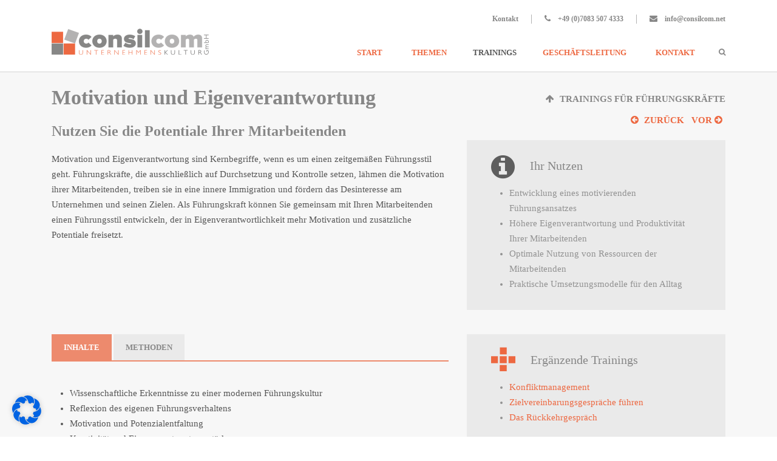

--- FILE ---
content_type: text/html; charset=UTF-8
request_url: https://www.consilcom.net/trainings/trainings-fuer-fuehrungskraefte/motivation-und-eigenverantwortung/
body_size: 13663
content:
<!DOCTYPE html> <!--[if IE 7]><html class="ie ie7 ltie8 ltie9" lang="de-DE"><![endif]--> <!--[if IE 8]><html class="ie ie8 ltie9" lang="de-DE"><![endif]--> <!--[if !(IE 7) | !(IE 8)  ]><!--><html lang="de-DE"> <!--<![endif]--><head><meta charset="UTF-8" /><meta name="viewport" content="initial-scale=1.0" /><link rel="pingback" href="https://www.consilcom.net/xmlrpc.php" /><link type="text/css" media="all" href="https://www.consilcom.net/wp-content/cache/autoptimize/css/autoptimize_99482c33588ec80e7fb97339fbfbbe8d.css" rel="stylesheet" /><title>Motivation und Eigenverantwortung | Consilcom</title><link rel="canonical" href="https://www.consilcom.net/trainings/trainings-fuer-fuehrungskraefte/motivation-und-eigenverantwortung/" /><link rel='dns-prefetch' href='//s.w.org' /><link rel="alternate" type="application/rss+xml" title="Consilcom &raquo; Feed" href="https://www.consilcom.net/feed/" /><link rel="alternate" type="application/rss+xml" title="Consilcom &raquo; Kommentar-Feed" href="https://www.consilcom.net/comments/feed/" /> <script type="text/javascript">window._wpemojiSettings = {"baseUrl":"https:\/\/s.w.org\/images\/core\/emoji\/2.3\/72x72\/","ext":".png","svgUrl":"https:\/\/s.w.org\/images\/core\/emoji\/2.3\/svg\/","svgExt":".svg","source":{"concatemoji":"https:\/\/www.consilcom.net\/wp-includes\/js\/wp-emoji-release.min.js?ver=4.8.3"}};
			!function(a,b,c){function d(a){var b,c,d,e,f=String.fromCharCode;if(!k||!k.fillText)return!1;switch(k.clearRect(0,0,j.width,j.height),k.textBaseline="top",k.font="600 32px Arial",a){case"flag":return k.fillText(f(55356,56826,55356,56819),0,0),b=j.toDataURL(),k.clearRect(0,0,j.width,j.height),k.fillText(f(55356,56826,8203,55356,56819),0,0),c=j.toDataURL(),b!==c&&(k.clearRect(0,0,j.width,j.height),k.fillText(f(55356,57332,56128,56423,56128,56418,56128,56421,56128,56430,56128,56423,56128,56447),0,0),b=j.toDataURL(),k.clearRect(0,0,j.width,j.height),k.fillText(f(55356,57332,8203,56128,56423,8203,56128,56418,8203,56128,56421,8203,56128,56430,8203,56128,56423,8203,56128,56447),0,0),c=j.toDataURL(),b!==c);case"emoji4":return k.fillText(f(55358,56794,8205,9794,65039),0,0),d=j.toDataURL(),k.clearRect(0,0,j.width,j.height),k.fillText(f(55358,56794,8203,9794,65039),0,0),e=j.toDataURL(),d!==e}return!1}function e(a){var c=b.createElement("script");c.src=a,c.defer=c.type="text/javascript",b.getElementsByTagName("head")[0].appendChild(c)}var f,g,h,i,j=b.createElement("canvas"),k=j.getContext&&j.getContext("2d");for(i=Array("flag","emoji4"),c.supports={everything:!0,everythingExceptFlag:!0},h=0;h<i.length;h++)c.supports[i[h]]=d(i[h]),c.supports.everything=c.supports.everything&&c.supports[i[h]],"flag"!==i[h]&&(c.supports.everythingExceptFlag=c.supports.everythingExceptFlag&&c.supports[i[h]]);c.supports.everythingExceptFlag=c.supports.everythingExceptFlag&&!c.supports.flag,c.DOMReady=!1,c.readyCallback=function(){c.DOMReady=!0},c.supports.everything||(g=function(){c.readyCallback()},b.addEventListener?(b.addEventListener("DOMContentLoaded",g,!1),a.addEventListener("load",g,!1)):(a.attachEvent("onload",g),b.attachEvent("onreadystatechange",function(){"complete"===b.readyState&&c.readyCallback()})),f=c.source||{},f.concatemoji?e(f.concatemoji):f.wpemoji&&f.twemoji&&(e(f.twemoji),e(f.wpemoji)))}(window,document,window._wpemojiSettings);</script> <script type='text/javascript' src='https://www.consilcom.net/wp-includes/js/jquery/jquery.js?ver=1.12.4'></script> <link rel='https://api.w.org/' href='https://www.consilcom.net/wp-json/' /><link rel="EditURI" type="application/rsd+xml" title="RSD" href="https://www.consilcom.net/xmlrpc.php?rsd" /><link rel="wlwmanifest" type="application/wlwmanifest+xml" href="https://www.consilcom.net/wp-includes/wlwmanifest.xml" /><meta name="generator" content="WordPress 4.8.3" /><link rel='shortlink' href='https://www.consilcom.net/?p=774' /><link rel="alternate" type="application/json+oembed" href="https://www.consilcom.net/wp-json/oembed/1.0/embed?url=https%3A%2F%2Fwww.consilcom.net%2Ftrainings%2Ftrainings-fuer-fuehrungskraefte%2Fmotivation-und-eigenverantwortung%2F" /><link rel="alternate" type="text/xml+oembed" href="https://www.consilcom.net/wp-json/oembed/1.0/embed?url=https%3A%2F%2Fwww.consilcom.net%2Ftrainings%2Ftrainings-fuer-fuehrungskraefte%2Fmotivation-und-eigenverantwortung%2F&#038;format=xml" /> <script>var ms_grabbing_curosr = 'https://www.consilcom.net/wp-content/plugins/master-slider/public/assets/css/common/grabbing.cur', ms_grab_curosr = 'https://www.consilcom.net/wp-content/plugins/master-slider/public/assets/css/common/grab.cur';</script> <meta name="generator" content="MasterSlider 3.8.1 - Responsive Touch Image Slider | avt.li/msf" /><link rel="shortcut icon" href="https://www.consilcom.net/wp-content/uploads/2015/10/Consilcom_Favicon.png" type="image/x-icon" /> <!--[if lt IE 9]> <script src="https://www.consilcom.net/wp-content/themes/megaproject-v1-05/javascript/html5.js" type="text/javascript"></script> <script src="https://www.consilcom.net/wp-content/themes/megaproject-v1-05/plugins/easy-pie-chart/excanvas.js" type="text/javascript"></script> <![endif]--><link rel="stylesheet" href="https://maxcdn.bootstrapcdn.com/font-awesome/4.4.0/css/font-awesome.min.css" /></head><body class="page-template-default page page-id-774 page-child parent-pageid-161 _masterslider _ms_version_3.8.1 header-style-3"><div class="body-wrapper  float-menu" data-home="https://www.consilcom.net" ><header class="gdlr-header-wrapper"><div class="gdlr-header-inner"><div class="gdlr-logo-wrapper"><div class="gdlr-logo-overlay"></div><div class="gdlr-logo-container container"><div class="gdlr-logo"> <a href="https://www.consilcom.net" > <img src="https://www.consilcom.net/wp-content/uploads/2015/09/Consilcom-Logo.png" alt="Logo - Consilcom GmbH" width="260" height="44" /> </a><div class="gdlr-responsive-navigation dl-menuwrapper" id="gdlr-responsive-navigation" ><button class="dl-trigger">Open Menu</button><ul id="menu-menu-1" class="dl-menu gdlr-main-mobile-menu"><li id="menu-item-664" class="menu-item menu-item-type-post_type menu-item-object-page menu-item-home menu-item-664"><a href="https://www.consilcom.net/">Start</a></li><li id="menu-item-703" class="menu-item menu-item-type-post_type menu-item-object-page menu-item-has-children menu-item-703"><a href="https://www.consilcom.net/themen/">Themen</a><ul class="dl-submenu"><li id="menu-item-730" class="menu-item menu-item-type-post_type menu-item-object-page menu-item-730"><a href="https://www.consilcom.net/themen/beratung/">Beratung</a></li><li id="menu-item-709" class="menu-item menu-item-type-post_type menu-item-object-page menu-item-709"><a href="https://www.consilcom.net/themen/coaching/">Coaching</a></li><li id="menu-item-710" class="menu-item menu-item-type-post_type menu-item-object-page menu-item-710"><a href="https://www.consilcom.net/themen/inhouse/">InHouse</a></li><li id="menu-item-708" class="menu-item menu-item-type-post_type menu-item-object-page menu-item-708"><a href="https://www.consilcom.net/themen/mediation/">Mediation</a></li><li id="menu-item-2868" class="menu-item menu-item-type-post_type menu-item-object-page menu-item-2868"><a href="https://www.consilcom.net/themen/prozessmanagement/">Prozessmanagement</a></li></ul></li><li id="menu-item-1391" class="menu-item menu-item-type-post_type menu-item-object-page current-page-ancestor current-menu-ancestor current_page_ancestor menu-item-has-children menu-item-1391"><a href="https://www.consilcom.net/trainings/">Trainings</a><ul class="dl-submenu"><li id="menu-item-675" class="menu-item menu-item-type-post_type menu-item-object-page current-page-ancestor current-menu-ancestor current-page-parent current_page_ancestor menu-item-has-children menu-item-675"><a href="https://www.consilcom.net/trainings/trainings-fuer-fuehrungskraefte/">Trainings für Führungskräfte</a><ul class="dl-submenu"><li id="menu-item-685" class="menu-item menu-item-type-post_type menu-item-object-page menu-item-has-children menu-item-685"><a href="https://www.consilcom.net/trainings/fuehrungskraefte-kommunikation/">Kommunikation</a><ul class="dl-submenu"><li id="menu-item-3263" class="menu-item menu-item-type-post_type menu-item-object-page menu-item-3263"><a href="https://www.consilcom.net/trainings/trainings-fuer-fuehrungskraefte/erfolgreich-praesentieren/">Erfolgreich präsentieren</a></li><li id="menu-item-2310" class="menu-item menu-item-type-post_type menu-item-object-page menu-item-2310"><a href="https://www.consilcom.net/trainings/trainings-fuer-fuehrungskraefte/fuehrung-und-kommunikation/">Führung und Kommunikation</a></li><li id="menu-item-3350" class="menu-item menu-item-type-post_type menu-item-object-page menu-item-3350"><a href="https://www.consilcom.net/trainings/trainings-fuer-fuehrungskraefte/gekonnt-kontern/">Gekonnt kontern</a></li><li id="menu-item-2312" class="menu-item menu-item-type-post_type menu-item-object-page menu-item-2312"><a href="https://www.consilcom.net/trainings/trainings-fuer-fuehrungskraefte/kompetent-mitarbeitergespraeche-fuehren/">Kompetent Mitarbeitergespräche führen</a></li><li id="menu-item-2311" class="menu-item menu-item-type-post_type menu-item-object-page menu-item-2311"><a href="https://www.consilcom.net/trainings/trainings-fuer-fuehrungskraefte/konfliktmanagement/">Konfliktmanagement</a></li><li id="menu-item-2313" class="menu-item menu-item-type-post_type menu-item-object-page menu-item-2313"><a href="https://www.consilcom.net/trainings/trainings-fuer-fuehrungskraefte/rhetorik-stimme-koerpersprache/">Rhetorik, Stimme, Körpersprache</a></li></ul></li><li id="menu-item-691" class="menu-item menu-item-type-post_type menu-item-object-page current-menu-ancestor current-menu-parent current_page_parent current_page_ancestor menu-item-has-children menu-item-691"><a href="https://www.consilcom.net/trainings/fuehrungskraefte-personalentwicklung-betreuung/">Personalentwicklung-/ betreuung</a><ul class="dl-submenu"><li id="menu-item-3379" class="menu-item menu-item-type-post_type menu-item-object-page menu-item-3379"><a href="https://www.consilcom.net/trainings/trainings-fuer-fuehrungskraefte/betriebliche-suchtpraevention/">Betriebliche Suchtprävention</a></li><li id="menu-item-2314" class="menu-item menu-item-type-post_type menu-item-object-page menu-item-2314"><a href="https://www.consilcom.net/trainings/trainings-fuer-fuehrungskraefte/gesund-im-unternehmen/">Gesund im Unternehmen</a></li><li id="menu-item-2315" class="menu-item menu-item-type-post_type menu-item-object-page current-menu-item page_item page-item-774 current_page_item menu-item-2315"><a href="https://www.consilcom.net/trainings/trainings-fuer-fuehrungskraefte/motivation-und-eigenverantwortung/">Motivation und Eigenverantwortung</a></li><li id="menu-item-3311" class="menu-item menu-item-type-post_type menu-item-object-page menu-item-3311"><a href="https://www.consilcom.net/trainings/trainings-fuer-fuehrungskraefte/new-work/">New Work</a></li><li id="menu-item-2316" class="menu-item menu-item-type-post_type menu-item-object-page menu-item-2316"><a href="https://www.consilcom.net/trainings/trainings-fuer-fuehrungskraefte/das-rueckkehrgespraech-gesund-machende-kommunikation/">Das Rückkehrgespräch</a></li><li id="menu-item-3435" class="menu-item menu-item-type-post_type menu-item-object-page menu-item-3435"><a href="https://www.consilcom.net/trainings/trainings-fuer-fuehrungskraefte/teambuilding/">Teambuilding</a></li></ul></li><li id="menu-item-690" class="menu-item menu-item-type-post_type menu-item-object-page menu-item-has-children menu-item-690"><a href="https://www.consilcom.net/trainings/fuehrungskraefte-selbstmanagement/">Selbstmanagement</a><ul class="dl-submenu"><li id="menu-item-2318" class="menu-item menu-item-type-post_type menu-item-object-page menu-item-2318"><a href="https://www.consilcom.net/trainings/trainings-fuer-fuehrungskraefte/gewonnen-wird-im-kopf-verloren-auch/">Gewonnen wird im Kopf – verloren auch</a></li><li id="menu-item-2321" class="menu-item menu-item-type-post_type menu-item-object-page menu-item-2321"><a href="https://www.consilcom.net/trainings/trainings-fuer-fuehrungskraefte/erfolgreiches-stressmanagement/">Erfolgreiches Stressmanagement</a></li><li id="menu-item-2324" class="menu-item menu-item-type-post_type menu-item-object-page menu-item-2324"><a href="https://www.consilcom.net/trainings/trainings-fuer-fuehrungskraefte/selbstorganisation-und-zeitmanagement/">Selbstorganisation und Zeitmanagement</a></li><li id="menu-item-3427" class="menu-item menu-item-type-post_type menu-item-object-page menu-item-3427"><a href="https://www.consilcom.net/trainings/trainings-fuer-fuehrungskraefte/verhandeln-ein-praxisworkshop/">Verhandeln – ein Praxisworkshop</a></li><li id="menu-item-2320" class="menu-item menu-item-type-post_type menu-item-object-page menu-item-2320"><a href="https://www.consilcom.net/trainings/trainings-fuer-fuehrungskraefte/work-life-balance/">Work-Life-Balance</a></li><li id="menu-item-2319" class="menu-item menu-item-type-post_type menu-item-object-page menu-item-2319"><a href="https://www.consilcom.net/trainings/trainings-fuer-fuehrungskraefte/ziele-zeit-und-selbstmanagement/">Ziele, Zeit und Selbstmanagement</a></li></ul></li><li id="menu-item-689" class="menu-item menu-item-type-post_type menu-item-object-page menu-item-has-children menu-item-689"><a href="https://www.consilcom.net/trainings/fuehrungskraefte-gesundheit-und-praevention/">Gesundheit und Prävention</a><ul class="dl-submenu"><li id="menu-item-3179" class="menu-item menu-item-type-post_type menu-item-object-page menu-item-3179"><a href="https://www.consilcom.net/trainings/trainings-fuer-fuehrungskraefte/achtsamkeitstraining/">Achtsamkeitstraining</a></li><li id="menu-item-3286" class="menu-item menu-item-type-post_type menu-item-object-page menu-item-3286"><a href="https://www.consilcom.net/trainings/trainings-fuer-fuehrungskraefte/burnout-praevention/">Burnout Prävention</a></li><li id="menu-item-3295" class="menu-item menu-item-type-post_type menu-item-object-page menu-item-3295"><a href="https://www.consilcom.net/trainings/trainings-fuer-fuehrungskraefte/erhol-dich-aber-richtig/">Erhol Dich – aber richtig</a></li><li id="menu-item-2322" class="menu-item menu-item-type-post_type menu-item-object-page menu-item-2322"><a href="https://www.consilcom.net/trainings/trainings-fuer-fuehrungskraefte/gesundheit-und-fuehrung/">Gesundheit und Führung</a></li><li id="menu-item-3191" class="menu-item menu-item-type-post_type menu-item-object-page menu-item-3191"><a href="https://www.consilcom.net/trainings/trainings-fuer-fuehrungskraefte/jobfit-food/">Jobfit-food</a></li><li id="menu-item-3299" class="menu-item menu-item-type-post_type menu-item-object-page menu-item-3299"><a href="https://www.consilcom.net/trainings/trainings-fuer-fuehrungskraefte/leben-und-arbeiten-in-der-vuca-welt/">Leben und Arbeiten in der VUCA-Welt</a></li><li id="menu-item-3395" class="menu-item menu-item-type-post_type menu-item-object-page menu-item-3395"><a href="https://www.consilcom.net/trainings/trainings-fuer-fuehrungskraefte/das-lotusbluetenprinzip/">Das Lotusblütenprinzip</a></li><li id="menu-item-2323" class="menu-item menu-item-type-post_type menu-item-object-page menu-item-2323"><a href="https://www.consilcom.net/trainings/trainings-fuer-fuehrungskraefte/resilienz-entwickeln/">Resilienz entwickeln</a></li></ul></li><li id="menu-item-688" class="menu-item menu-item-type-post_type menu-item-object-page menu-item-has-children menu-item-688"><a href="https://www.consilcom.net/trainings/fuehrungskraefte-digitalisierung/">Digitalisierung</a><ul class="dl-submenu"><li id="menu-item-3139" class="menu-item menu-item-type-post_type menu-item-object-page menu-item-3139"><a href="https://www.consilcom.net/trainings/trainings-fuer-fuehrungskraefte/fuehrung-im-digitalen-wandel/">Führung im digitalen Wandel</a></li><li id="menu-item-3254" class="menu-item menu-item-type-post_type menu-item-object-page menu-item-3254"><a href="https://www.consilcom.net/trainings/trainings-fuer-fuehrungskraefte/gesunder-umgang-mit-digitalen-medien/">Gesunder Umgang mit digitalen Medien</a></li><li id="menu-item-3112" class="menu-item menu-item-type-post_type menu-item-object-page menu-item-3112"><a href="https://www.consilcom.net/trainings/trainings-fuer-fuehrungskraefte/homeoffice-optimal-gestalten-fuehrungskraefte/">Homeoffice optimal gestalten</a></li><li id="menu-item-2328" class="menu-item menu-item-type-post_type menu-item-object-page menu-item-2328"><a href="https://www.consilcom.net/trainings/trainings-fuer-fuehrungskraefte/networking-2-0/">Networking 2.0</a></li><li id="menu-item-3149" class="menu-item menu-item-type-post_type menu-item-object-page menu-item-3149"><a href="https://www.consilcom.net/trainings/trainings-fuer-mitarbeitende/sich-online-praesentieren/">(Sich) online präsentieren</a></li><li id="menu-item-2327" class="menu-item menu-item-type-post_type menu-item-object-page menu-item-2327"><a href="https://www.consilcom.net/trainings/trainings-fuer-fuehrungskraefte/social-media/">Social Media</a></li><li id="menu-item-3233" class="menu-item menu-item-type-post_type menu-item-object-page menu-item-3233"><a href="https://www.consilcom.net/trainings/trainings-fuer-fuehrungskraefte/teambuilding-2-0/">Teambuilding 2.0</a></li><li id="menu-item-3165" class="menu-item menu-item-type-post_type menu-item-object-page menu-item-3165"><a href="https://www.consilcom.net/trainings/trainings-fuer-fuehrungskraefte/virtuelle-fuehrung/">Virtuelle Führung</a></li><li id="menu-item-3229" class="menu-item menu-item-type-post_type menu-item-object-page menu-item-3229"><a href="https://www.consilcom.net/trainings/trainings-fuer-fuehrungskraefte/virtuelle-meetings-gestalten/">Virtuelle Meetings gestalten</a></li></ul></li><li id="menu-item-687" class="menu-item menu-item-type-post_type menu-item-object-page menu-item-has-children menu-item-687"><a href="https://www.consilcom.net/trainings/fuehrungskraefte-demografie/">Demografie</a><ul class="dl-submenu"><li id="menu-item-3326" class="menu-item menu-item-type-post_type menu-item-object-page menu-item-3326"><a href="https://www.consilcom.net/trainings/trainings-fuer-fuehrungskraefte/alterns-und-altersgerechtes-arbeiten/">Alterns- und altersgerechtes Arbeiten</a></li><li id="menu-item-2331" class="menu-item menu-item-type-post_type menu-item-object-page menu-item-2331"><a href="https://www.consilcom.net/trainings/trainings-fuer-fuehrungskraefte/demografie-als-chance/">Demografie als Chance</a></li><li id="menu-item-2333" class="menu-item menu-item-type-post_type menu-item-object-page menu-item-2333"><a href="https://www.consilcom.net/trainings/trainings-fuer-fuehrungskraefte/gewinnen-von-mitarbeitenden-aus-dem-ausland/">Gewinnen von Mitarbeitenden aus dem Ausland</a></li><li id="menu-item-2332" class="menu-item menu-item-type-post_type menu-item-object-page menu-item-2332"><a href="https://www.consilcom.net/trainings/trainings-fuer-fuehrungskraefte/interkulturelle-kompetenz/">Interkulturelle Kompetenz</a></li><li id="menu-item-2330" class="menu-item menu-item-type-post_type menu-item-object-page menu-item-2330"><a href="https://www.consilcom.net/trainings/trainings-fuer-fuehrungskraefte/spannungsfeld-familie-und-beruf/">Spannungsfeld Familie und Beruf</a></li></ul></li><li id="menu-item-1392" class="menu-item menu-item-type-post_type menu-item-object-page menu-item-has-children menu-item-1392"><a href="https://www.consilcom.net/trainings/fuehrungskraefte-sonstige-trainings/">Sonstige Trainings</a><ul class="dl-submenu"><li id="menu-item-2334" class="menu-item menu-item-type-post_type menu-item-object-page menu-item-2334"><a href="https://www.consilcom.net/trainings/trainings-fuer-fuehrungskraefte/authentizitaet-und-charisma/">Authentizität und Charisma</a></li><li id="menu-item-2326" class="menu-item menu-item-type-post_type menu-item-object-page menu-item-2326"><a href="https://www.consilcom.net/trainings/trainings-fuer-fuehrungskraefte/business-knigge/">Business Knigge</a></li><li id="menu-item-2360" class="menu-item menu-item-type-post_type menu-item-object-page menu-item-2360"><a href="https://www.consilcom.net/trainings/trainings-fuer-fuehrungskraefte/entscheidungsmanagement/">Entscheidungsmanagement</a></li><li id="menu-item-2340" class="menu-item menu-item-type-post_type menu-item-object-page menu-item-2340"><a href="https://www.consilcom.net/trainings/trainings-fuer-fuehrungskraefte/die-fuehrungskraft-als-coach/">Die Führungskraft als Coach</a></li><li id="menu-item-2339" class="menu-item menu-item-type-post_type menu-item-object-page menu-item-2339"><a href="https://www.consilcom.net/trainings/trainings-fuer-fuehrungskraefte/erfolgreiche-mitarbeiterfuehrung-im-changemanagement/">Erfolgreiche Mitarbeiterführung im Changemanagement</a></li><li id="menu-item-2338" class="menu-item menu-item-type-post_type menu-item-object-page menu-item-2338"><a href="https://www.consilcom.net/trainings/trainings-fuer-fuehrungskraefte/die-fuehrungskraft-als-mediatorin/">Die Führungskraft als MediatorIn</a></li><li id="menu-item-3341" class="menu-item menu-item-type-post_type menu-item-object-page menu-item-3341"><a href="https://www.consilcom.net/trainings/trainings-fuer-fuehrungskraefte/gedaechtnis-und-konzentrationstraining/">Gedächtnis- und Konzentrationstraining</a></li><li id="menu-item-3362" class="menu-item menu-item-type-post_type menu-item-object-page menu-item-3362"><a href="https://www.consilcom.net/trainings/trainings-fuer-fuehrungskraefte/selbst-und-fremdbild/">Selbst- und Fremdbild</a></li><li id="menu-item-2337" class="menu-item menu-item-type-post_type menu-item-object-page menu-item-2337"><a href="https://www.consilcom.net/trainings/trainings-fuer-fuehrungskraefte/wirksam-fuehren-in-der-sandwich-position/">Wirksam führen in der Sandwich-Position</a></li><li id="menu-item-2336" class="menu-item menu-item-type-post_type menu-item-object-page menu-item-2336"><a href="https://www.consilcom.net/trainings/trainings-fuer-fuehrungskraefte/zum-ersten-mal-fuehrungskraft/">Zum ersten Mal Führungskraft</a></li></ul></li></ul></li><li id="menu-item-674" class="menu-item menu-item-type-post_type menu-item-object-page menu-item-has-children menu-item-674"><a href="https://www.consilcom.net/trainings/trainings-fuer-mitarbeitende/">Trainings für Mitarbeitende</a><ul class="dl-submenu"><li id="menu-item-693" class="menu-item menu-item-type-post_type menu-item-object-page menu-item-has-children menu-item-693"><a href="https://www.consilcom.net/trainings/mitarbeitende-kommunikation/">Kommunikation</a><ul class="dl-submenu"><li id="menu-item-2343" class="menu-item menu-item-type-post_type menu-item-object-page menu-item-2343"><a href="https://www.consilcom.net/trainings/trainings-fuer-mitarbeitende/beschwerdemanagement/">Beschwerdemanagement</a></li><li id="menu-item-2342" class="menu-item menu-item-type-post_type menu-item-object-page menu-item-2342"><a href="https://www.consilcom.net/trainings/trainings-fuer-mitarbeitende/erfolgreich-praesentieren/">Erfolgreich präsentieren</a></li><li id="menu-item-3354" class="menu-item menu-item-type-post_type menu-item-object-page menu-item-3354"><a href="https://www.consilcom.net/trainings/trainings-fuer-mitarbeitende/gekonnt-kontern/">Gekonnt kontern</a></li><li id="menu-item-2341" class="menu-item menu-item-type-post_type menu-item-object-page menu-item-2341"><a href="https://www.consilcom.net/trainings/trainings-fuer-mitarbeitende/kommunikation-und-konfliktmanagement/">Kommunikation und Konfliktmanagement</a></li><li id="menu-item-3390" class="menu-item menu-item-type-post_type menu-item-object-page menu-item-3390"><a href="https://www.consilcom.net/trainings/trainings-fuer-mitarbeitende/rhetorik-stimme-koerpersprache/">Rhetorik, Stimme, Körpersprache</a></li><li id="menu-item-2344" class="menu-item menu-item-type-post_type menu-item-object-page menu-item-2344"><a href="https://www.consilcom.net/trainings/trainings-fuer-mitarbeitende/verhandeln-ein-praxisworkshop/">Verhandeln – ein Praxisworkshop</a></li></ul></li><li id="menu-item-694" class="menu-item menu-item-type-post_type menu-item-object-page menu-item-has-children menu-item-694"><a href="https://www.consilcom.net/trainings/mitarbeitende-selbstmanagement/">Selbstmanagement</a><ul class="dl-submenu"><li id="menu-item-2543" class="menu-item menu-item-type-post_type menu-item-object-page menu-item-2543"><a href="https://www.consilcom.net/trainings/trainings-fuer-mitarbeitende/erfolgreiches-stressmanagement-mitarbeitende/">Erfolgreiches Stressmanagement</a></li><li id="menu-item-2518" class="menu-item menu-item-type-post_type menu-item-object-page menu-item-2518"><a href="https://www.consilcom.net/trainings/trainings-fuer-mitarbeitende/gewonnen-wird-im-kopf-verloren-auch-mitarbeitende/">Gewonnen wird im Kopf – verloren auch</a></li><li id="menu-item-3273" class="menu-item menu-item-type-post_type menu-item-object-page menu-item-3273"><a href="https://www.consilcom.net/trainings/trainings-fuer-mitarbeitende/selbstorganisation-und-zeitmanagement/">Selbstorganisation und Zeitmanagement</a></li><li id="menu-item-2531" class="menu-item menu-item-type-post_type menu-item-object-page menu-item-2531"><a href="https://www.consilcom.net/trainings/trainings-fuer-mitarbeitende/work-life-balance-mitarbeitende/">Work-Life-Balance</a></li><li id="menu-item-2363" class="menu-item menu-item-type-post_type menu-item-object-page menu-item-2363"><a href="https://www.consilcom.net/trainings/trainings-fuer-mitarbeitende/zeitmanagement-kurz-und-buendig/">Zeitmanagement kurz und bündig</a></li><li id="menu-item-2528" class="menu-item menu-item-type-post_type menu-item-object-page menu-item-2528"><a href="https://www.consilcom.net/trainings/trainings-fuer-mitarbeitende/ziele-zeit-und-selbstmanagement-mitarbeitende/">Ziele, Zeit und Selbstmanagement</a></li></ul></li><li id="menu-item-695" class="menu-item menu-item-type-post_type menu-item-object-page menu-item-has-children menu-item-695"><a href="https://www.consilcom.net/trainings/mitarbeitende-gesundheit-und-praevention/">Gesundheit und Prävention</a><ul class="dl-submenu"><li id="menu-item-3183" class="menu-item menu-item-type-post_type menu-item-object-page menu-item-3183"><a href="https://www.consilcom.net/trainings/trainings-fuer-mitarbeitende/achtsamkeitstraining/">Achtsamkeitstraining</a></li><li id="menu-item-2349" class="menu-item menu-item-type-post_type menu-item-object-page menu-item-2349"><a href="https://www.consilcom.net/trainings/trainings-fuer-mitarbeitende/burnout-praevention/">Burnout Prävention</a></li><li id="menu-item-2352" class="menu-item menu-item-type-post_type menu-item-object-page menu-item-2352"><a href="https://www.consilcom.net/trainings/trainings-fuer-mitarbeitende/erhol-dich-aber-richtig/">Erhol Dich – aber richtig</a></li><li id="menu-item-2350" class="menu-item menu-item-type-post_type menu-item-object-page menu-item-2350"><a href="https://www.consilcom.net/trainings/trainings-fuer-mitarbeitende/in-balance-bleiben/">In Balance bleiben</a></li><li id="menu-item-3195" class="menu-item menu-item-type-post_type menu-item-object-page menu-item-3195"><a href="https://www.consilcom.net/trainings/trainings-fuer-mitarbeitende/jobfit-food/">Jobfit-food</a></li><li id="menu-item-3303" class="menu-item menu-item-type-post_type menu-item-object-page menu-item-3303"><a href="https://www.consilcom.net/trainings/trainings-fuer-mitarbeitende/leben-und-arbeiten-in-der-vuca-welt/">Leben und Arbeiten in der VUCA-Welt</a></li><li id="menu-item-2351" class="menu-item menu-item-type-post_type menu-item-object-page menu-item-2351"><a href="https://www.consilcom.net/trainings/trainings-fuer-mitarbeitende/das-lotusbluetenprinzip/">Das Lotusblütenprinzip</a></li><li id="menu-item-3281" class="menu-item menu-item-type-post_type menu-item-object-page menu-item-3281"><a href="https://www.consilcom.net/trainings/trainings-fuer-mitarbeitende/resilienz-entwickeln/">Resilienz entwickeln</a></li><li id="menu-item-3410" class="menu-item menu-item-type-post_type menu-item-object-page menu-item-3410"><a href="https://www.consilcom.net/trainings/trainings-fuer-mitarbeitende/motivation-bei-eigenem-frust/">Motivation bei eigenem Frust</a></li></ul></li><li id="menu-item-696" class="menu-item menu-item-type-post_type menu-item-object-page menu-item-has-children menu-item-696"><a href="https://www.consilcom.net/trainings/mitarbeitende-digitalisierung/">Digitalisierung</a><ul class="dl-submenu"><li id="menu-item-3258" class="menu-item menu-item-type-post_type menu-item-object-page menu-item-3258"><a href="https://www.consilcom.net/trainings/trainings-fuer-mitarbeitende/gesunder-umgang-mit-digitalen-medien/">Gesunder Umgang mit digitalen Medien</a></li><li id="menu-item-3156" class="menu-item menu-item-type-post_type menu-item-object-page menu-item-3156"><a href="https://www.consilcom.net/trainings/trainings-fuer-mitarbeitende/homeoffice-optimal-gestalten/">Homeoffice optimal gestalten</a></li><li id="menu-item-2561" class="menu-item menu-item-type-post_type menu-item-object-page menu-item-2561"><a href="https://www.consilcom.net/trainings/trainings-fuer-mitarbeitende/networking-2-0-mitarbeitende/">Networking 2.0</a></li><li id="menu-item-3145" class="menu-item menu-item-type-post_type menu-item-object-page menu-item-3145"><a href="https://www.consilcom.net/trainings/trainings-fuer-mitarbeitende/sich-online-praesentieren/">(Sich) online präsentieren</a></li><li id="menu-item-2555" class="menu-item menu-item-type-post_type menu-item-object-page menu-item-2555"><a href="https://www.consilcom.net/trainings/trainings-fuer-mitarbeitende/social-media-mitarbeitende/">Social Media</a></li><li id="menu-item-3203" class="menu-item menu-item-type-post_type menu-item-object-page menu-item-3203"><a href="https://www.consilcom.net/trainings/trainings-fuer-mitarbeitende/teambuilding-2-0/">Teambuilding 2.0</a></li></ul></li><li id="menu-item-697" class="menu-item menu-item-type-post_type menu-item-object-page menu-item-has-children menu-item-697"><a href="https://www.consilcom.net/trainings/mitarbeitende-sonstige-trainings/">Sonstige Trainings</a><ul class="dl-submenu"><li id="menu-item-3331" class="menu-item menu-item-type-post_type menu-item-object-page menu-item-3331"><a href="https://www.consilcom.net/trainings/trainings-fuer-mitarbeitende/alterns-und-altersgerechtes-arbeiten/">Alterns- und altersgerechtes Arbeiten</a></li><li id="menu-item-2362" class="menu-item menu-item-type-post_type menu-item-object-page menu-item-2362"><a href="https://www.consilcom.net/trainings/trainings-fuer-mitarbeitende/assistenz-im-projektmanagement/">Assistenz im Projektmanagement</a></li><li id="menu-item-2549" class="menu-item menu-item-type-post_type menu-item-object-page menu-item-2549"><a href="https://www.consilcom.net/trainings/trainings-fuer-mitarbeitende/business-knigge-mitarbeitende/">Business Knigge</a></li><li id="menu-item-2357" class="menu-item menu-item-type-post_type menu-item-object-page menu-item-2357"><a href="https://www.consilcom.net/trainings/trainings-fuer-mitarbeitende/gedaechtnis-und-konzentrationstraining/">Gedächtnis- und Konzentrationstraining</a></li><li id="menu-item-3321" class="menu-item menu-item-type-post_type menu-item-object-page menu-item-3321"><a href="https://www.consilcom.net/trainings/trainings-fuer-mitarbeitende/interkulturelle-kompetenz/">Interkulturelle Kompetenz</a></li><li id="menu-item-2361" class="menu-item menu-item-type-post_type menu-item-object-page menu-item-2361"><a href="https://www.consilcom.net/trainings/trainings-fuer-mitarbeitende/kreative-ideenfindung/">Kreative Ideenfindung</a></li><li id="menu-item-3371" class="menu-item menu-item-type-post_type menu-item-object-page menu-item-3371"><a href="https://www.consilcom.net/trainings/trainings-fuer-mitarbeitende/leben-und-arbeiten-in-deutschland/">Leben und Arbeiten in Deutschland</a></li><li id="menu-item-2358" class="menu-item menu-item-type-post_type menu-item-object-page menu-item-2358"><a href="https://www.consilcom.net/trainings/trainings-fuer-mitarbeitende/mobbing-am-arbeitsplatz/">Mobbing am Arbeitsplatz</a></li><li id="menu-item-2359" class="menu-item menu-item-type-post_type menu-item-object-page menu-item-2359"><a href="https://www.consilcom.net/trainings/trainings-fuer-mitarbeitende/die-souveraene-frau-im-business/">Die souveräne Frau im Business</a></li><li id="menu-item-3345" class="menu-item menu-item-type-post_type menu-item-object-page menu-item-3345"><a href="https://www.consilcom.net/trainings/trainings-fuer-mitarbeitende/spannungsfeld-familie-und-beruf/">Spannungsfeld Familie und Beruf</a></li></ul></li></ul></li></ul></li><li id="menu-item-2876" class="menu-item menu-item-type-post_type menu-item-object-page menu-item-2876"><a href="https://www.consilcom.net/team-2/">Geschäftsleitung</a></li><li id="menu-item-668" class="menu-item menu-item-type-post_type menu-item-object-page menu-item-668"><a href="https://www.consilcom.net/kontakt/">Kontakt</a></li></ul></div></div><div class="logo-right-area"><div class="header-block-area-wrapper" ><div class="header-block-area"><i class="header-block-icon fa "></i><div class="header-block-content"><div class="header-block-title" >Kontakt</div><div class="header-block-caption"></div></div></div><div class="header-block-area"><i class="header-block-icon fa fa-phone"></i><div class="header-block-content"><div class="header-block-title" ><a style="color:#878787 !important;" href="tel:+4970839224020">+49 (0)7083 507 4333</a></div><div class="header-block-caption"></div></div></div><div class="header-block-area"><i class="header-block-icon fa fa-envelope"></i><div class="header-block-content"><div class="header-block-title" ><a style="color:#878786;" href="mailto:info@consilcom.net">info@consilcom.net </a></div><div class="header-block-caption"></div></div></div><div class="clear"></div></div><div class="clear"></div><div id="gdlr-header-substitute" ></div><div class="gdlr-navigation-wrapper"><div class="gdlr-navigation-container container"><nav class="gdlr-navigation" id="gdlr-main-navigation" role="navigation"><ul id="menu-menu-2" class="sf-menu gdlr-main-menu"><li  class="menu-item menu-item-type-post_type menu-item-object-page menu-item-home menu-item-664menu-item menu-item-type-post_type menu-item-object-page menu-item-home menu-item-664 gdlr-normal-menu"><a href="https://www.consilcom.net/">Start</a></li><li  class="menu-item menu-item-type-post_type menu-item-object-page menu-item-has-children menu-item-703menu-item menu-item-type-post_type menu-item-object-page menu-item-has-children menu-item-703 gdlr-normal-menu"><a href="https://www.consilcom.net/themen/" class="sf-with-ul-pre">Themen</a><ul  class="sub-menu"><li  class="menu-item menu-item-type-post_type menu-item-object-page menu-item-730"><a href="https://www.consilcom.net/themen/beratung/">Beratung</a></li><li  class="menu-item menu-item-type-post_type menu-item-object-page menu-item-709"><a href="https://www.consilcom.net/themen/coaching/">Coaching</a></li><li  class="menu-item menu-item-type-post_type menu-item-object-page menu-item-710"><a href="https://www.consilcom.net/themen/inhouse/">InHouse</a></li><li  class="menu-item menu-item-type-post_type menu-item-object-page menu-item-708"><a href="https://www.consilcom.net/themen/mediation/">Mediation</a></li><li  class="menu-item menu-item-type-post_type menu-item-object-page menu-item-2868"><a href="https://www.consilcom.net/themen/prozessmanagement/">Prozessmanagement</a></li></ul></li><li  class="menu-item menu-item-type-post_type menu-item-object-page current-page-ancestor current-menu-ancestor current_page_ancestor menu-item-has-children menu-item-1391menu-item menu-item-type-post_type menu-item-object-page current-page-ancestor current-menu-ancestor current_page_ancestor menu-item-has-children menu-item-1391 gdlr-mega-menu"><a href="https://www.consilcom.net/trainings/" class="sf-with-ul-pre">Trainings</a><div class="sf-mega"><ul  class="sub-menu"><li  class="menu-item menu-item-type-post_type menu-item-object-page current-page-ancestor current-menu-ancestor current-page-parent current_page_ancestor menu-item-has-children menu-item-675" data-column="six columns" data-size="1/2"><a href="https://www.consilcom.net/trainings/trainings-fuer-fuehrungskraefte/" class="sf-with-ul-pre">Trainings für Führungskräfte</a><ul  class="sub-menu"><li  class="menu-item menu-item-type-post_type menu-item-object-page menu-item-has-children menu-item-685"><a href="https://www.consilcom.net/trainings/fuehrungskraefte-kommunikation/" class="sf-with-ul-pre">Kommunikation</a><ul  class="sub-menu"><li  class="menu-item menu-item-type-post_type menu-item-object-page menu-item-3263"><a href="https://www.consilcom.net/trainings/trainings-fuer-fuehrungskraefte/erfolgreich-praesentieren/">Erfolgreich präsentieren</a></li><li  class="menu-item menu-item-type-post_type menu-item-object-page menu-item-2310"><a href="https://www.consilcom.net/trainings/trainings-fuer-fuehrungskraefte/fuehrung-und-kommunikation/">Führung und Kommunikation</a></li><li  class="menu-item menu-item-type-post_type menu-item-object-page menu-item-3350"><a href="https://www.consilcom.net/trainings/trainings-fuer-fuehrungskraefte/gekonnt-kontern/">Gekonnt kontern</a></li><li  class="menu-item menu-item-type-post_type menu-item-object-page menu-item-2312"><a href="https://www.consilcom.net/trainings/trainings-fuer-fuehrungskraefte/kompetent-mitarbeitergespraeche-fuehren/">Kompetent Mitarbeitergespräche führen</a></li><li  class="menu-item menu-item-type-post_type menu-item-object-page menu-item-2311"><a href="https://www.consilcom.net/trainings/trainings-fuer-fuehrungskraefte/konfliktmanagement/">Konfliktmanagement</a></li><li  class="menu-item menu-item-type-post_type menu-item-object-page menu-item-2313"><a href="https://www.consilcom.net/trainings/trainings-fuer-fuehrungskraefte/rhetorik-stimme-koerpersprache/">Rhetorik, Stimme, Körpersprache</a></li></ul></li><li  class="menu-item menu-item-type-post_type menu-item-object-page current-menu-ancestor current-menu-parent current_page_parent current_page_ancestor menu-item-has-children menu-item-691"><a href="https://www.consilcom.net/trainings/fuehrungskraefte-personalentwicklung-betreuung/" class="sf-with-ul-pre">Personalentwicklung-/ betreuung</a><ul  class="sub-menu"><li  class="menu-item menu-item-type-post_type menu-item-object-page menu-item-3379"><a href="https://www.consilcom.net/trainings/trainings-fuer-fuehrungskraefte/betriebliche-suchtpraevention/">Betriebliche Suchtprävention</a></li><li  class="menu-item menu-item-type-post_type menu-item-object-page menu-item-2314"><a href="https://www.consilcom.net/trainings/trainings-fuer-fuehrungskraefte/gesund-im-unternehmen/">Gesund im Unternehmen</a></li><li  class="menu-item menu-item-type-post_type menu-item-object-page current-menu-item page_item page-item-774 current_page_item menu-item-2315"><a href="https://www.consilcom.net/trainings/trainings-fuer-fuehrungskraefte/motivation-und-eigenverantwortung/">Motivation und Eigenverantwortung</a></li><li  class="menu-item menu-item-type-post_type menu-item-object-page menu-item-3311"><a href="https://www.consilcom.net/trainings/trainings-fuer-fuehrungskraefte/new-work/">New Work</a></li><li  class="menu-item menu-item-type-post_type menu-item-object-page menu-item-2316"><a href="https://www.consilcom.net/trainings/trainings-fuer-fuehrungskraefte/das-rueckkehrgespraech-gesund-machende-kommunikation/">Das Rückkehrgespräch</a></li><li  class="menu-item menu-item-type-post_type menu-item-object-page menu-item-3435"><a href="https://www.consilcom.net/trainings/trainings-fuer-fuehrungskraefte/teambuilding/">Teambuilding</a></li></ul></li><li  class="menu-item menu-item-type-post_type menu-item-object-page menu-item-has-children menu-item-690"><a href="https://www.consilcom.net/trainings/fuehrungskraefte-selbstmanagement/" class="sf-with-ul-pre">Selbstmanagement</a><ul  class="sub-menu"><li  class="menu-item menu-item-type-post_type menu-item-object-page menu-item-2318"><a href="https://www.consilcom.net/trainings/trainings-fuer-fuehrungskraefte/gewonnen-wird-im-kopf-verloren-auch/">Gewonnen wird im Kopf – verloren auch</a></li><li  class="menu-item menu-item-type-post_type menu-item-object-page menu-item-2321"><a href="https://www.consilcom.net/trainings/trainings-fuer-fuehrungskraefte/erfolgreiches-stressmanagement/">Erfolgreiches Stressmanagement</a></li><li  class="menu-item menu-item-type-post_type menu-item-object-page menu-item-2324"><a href="https://www.consilcom.net/trainings/trainings-fuer-fuehrungskraefte/selbstorganisation-und-zeitmanagement/">Selbstorganisation und Zeitmanagement</a></li><li  class="menu-item menu-item-type-post_type menu-item-object-page menu-item-3427"><a href="https://www.consilcom.net/trainings/trainings-fuer-fuehrungskraefte/verhandeln-ein-praxisworkshop/">Verhandeln – ein Praxisworkshop</a></li><li  class="menu-item menu-item-type-post_type menu-item-object-page menu-item-2320"><a href="https://www.consilcom.net/trainings/trainings-fuer-fuehrungskraefte/work-life-balance/">Work-Life-Balance</a></li><li  class="menu-item menu-item-type-post_type menu-item-object-page menu-item-2319"><a href="https://www.consilcom.net/trainings/trainings-fuer-fuehrungskraefte/ziele-zeit-und-selbstmanagement/">Ziele, Zeit und Selbstmanagement</a></li></ul></li><li  class="menu-item menu-item-type-post_type menu-item-object-page menu-item-has-children menu-item-689"><a href="https://www.consilcom.net/trainings/fuehrungskraefte-gesundheit-und-praevention/" class="sf-with-ul-pre">Gesundheit und Prävention</a><ul  class="sub-menu"><li  class="menu-item menu-item-type-post_type menu-item-object-page menu-item-3179"><a href="https://www.consilcom.net/trainings/trainings-fuer-fuehrungskraefte/achtsamkeitstraining/">Achtsamkeitstraining</a></li><li  class="menu-item menu-item-type-post_type menu-item-object-page menu-item-3286"><a href="https://www.consilcom.net/trainings/trainings-fuer-fuehrungskraefte/burnout-praevention/">Burnout Prävention</a></li><li  class="menu-item menu-item-type-post_type menu-item-object-page menu-item-3295"><a href="https://www.consilcom.net/trainings/trainings-fuer-fuehrungskraefte/erhol-dich-aber-richtig/">Erhol Dich – aber richtig</a></li><li  class="menu-item menu-item-type-post_type menu-item-object-page menu-item-2322"><a href="https://www.consilcom.net/trainings/trainings-fuer-fuehrungskraefte/gesundheit-und-fuehrung/">Gesundheit und Führung</a></li><li  class="menu-item menu-item-type-post_type menu-item-object-page menu-item-3191"><a href="https://www.consilcom.net/trainings/trainings-fuer-fuehrungskraefte/jobfit-food/">Jobfit-food</a></li><li  class="menu-item menu-item-type-post_type menu-item-object-page menu-item-3299"><a href="https://www.consilcom.net/trainings/trainings-fuer-fuehrungskraefte/leben-und-arbeiten-in-der-vuca-welt/">Leben und Arbeiten in der VUCA-Welt</a></li><li  class="menu-item menu-item-type-post_type menu-item-object-page menu-item-3395"><a href="https://www.consilcom.net/trainings/trainings-fuer-fuehrungskraefte/das-lotusbluetenprinzip/">Das Lotusblütenprinzip</a></li><li  class="menu-item menu-item-type-post_type menu-item-object-page menu-item-2323"><a href="https://www.consilcom.net/trainings/trainings-fuer-fuehrungskraefte/resilienz-entwickeln/">Resilienz entwickeln</a></li></ul></li><li  class="menu-item menu-item-type-post_type menu-item-object-page menu-item-has-children menu-item-688"><a href="https://www.consilcom.net/trainings/fuehrungskraefte-digitalisierung/" class="sf-with-ul-pre">Digitalisierung</a><ul  class="sub-menu"><li  class="menu-item menu-item-type-post_type menu-item-object-page menu-item-3139"><a href="https://www.consilcom.net/trainings/trainings-fuer-fuehrungskraefte/fuehrung-im-digitalen-wandel/">Führung im digitalen Wandel</a></li><li  class="menu-item menu-item-type-post_type menu-item-object-page menu-item-3254"><a href="https://www.consilcom.net/trainings/trainings-fuer-fuehrungskraefte/gesunder-umgang-mit-digitalen-medien/">Gesunder Umgang mit digitalen Medien</a></li><li  class="menu-item menu-item-type-post_type menu-item-object-page menu-item-3112"><a href="https://www.consilcom.net/trainings/trainings-fuer-fuehrungskraefte/homeoffice-optimal-gestalten-fuehrungskraefte/">Homeoffice optimal gestalten</a></li><li  class="menu-item menu-item-type-post_type menu-item-object-page menu-item-2328"><a href="https://www.consilcom.net/trainings/trainings-fuer-fuehrungskraefte/networking-2-0/">Networking 2.0</a></li><li  class="menu-item menu-item-type-post_type menu-item-object-page menu-item-3149"><a href="https://www.consilcom.net/trainings/trainings-fuer-mitarbeitende/sich-online-praesentieren/">(Sich) online präsentieren</a></li><li  class="menu-item menu-item-type-post_type menu-item-object-page menu-item-2327"><a href="https://www.consilcom.net/trainings/trainings-fuer-fuehrungskraefte/social-media/">Social Media</a></li><li  class="menu-item menu-item-type-post_type menu-item-object-page menu-item-3233"><a href="https://www.consilcom.net/trainings/trainings-fuer-fuehrungskraefte/teambuilding-2-0/">Teambuilding 2.0</a></li><li  class="menu-item menu-item-type-post_type menu-item-object-page menu-item-3165"><a href="https://www.consilcom.net/trainings/trainings-fuer-fuehrungskraefte/virtuelle-fuehrung/">Virtuelle Führung</a></li><li  class="menu-item menu-item-type-post_type menu-item-object-page menu-item-3229"><a href="https://www.consilcom.net/trainings/trainings-fuer-fuehrungskraefte/virtuelle-meetings-gestalten/">Virtuelle Meetings gestalten</a></li></ul></li><li  class="menu-item menu-item-type-post_type menu-item-object-page menu-item-has-children menu-item-687"><a href="https://www.consilcom.net/trainings/fuehrungskraefte-demografie/" class="sf-with-ul-pre">Demografie</a><ul  class="sub-menu"><li  class="menu-item menu-item-type-post_type menu-item-object-page menu-item-3326"><a href="https://www.consilcom.net/trainings/trainings-fuer-fuehrungskraefte/alterns-und-altersgerechtes-arbeiten/">Alterns- und altersgerechtes Arbeiten</a></li><li  class="menu-item menu-item-type-post_type menu-item-object-page menu-item-2331"><a href="https://www.consilcom.net/trainings/trainings-fuer-fuehrungskraefte/demografie-als-chance/">Demografie als Chance</a></li><li  class="menu-item menu-item-type-post_type menu-item-object-page menu-item-2333"><a href="https://www.consilcom.net/trainings/trainings-fuer-fuehrungskraefte/gewinnen-von-mitarbeitenden-aus-dem-ausland/">Gewinnen von Mitarbeitenden aus dem Ausland</a></li><li  class="menu-item menu-item-type-post_type menu-item-object-page menu-item-2332"><a href="https://www.consilcom.net/trainings/trainings-fuer-fuehrungskraefte/interkulturelle-kompetenz/">Interkulturelle Kompetenz</a></li><li  class="menu-item menu-item-type-post_type menu-item-object-page menu-item-2330"><a href="https://www.consilcom.net/trainings/trainings-fuer-fuehrungskraefte/spannungsfeld-familie-und-beruf/">Spannungsfeld Familie und Beruf</a></li></ul></li><li  class="menu-item menu-item-type-post_type menu-item-object-page menu-item-has-children menu-item-1392"><a href="https://www.consilcom.net/trainings/fuehrungskraefte-sonstige-trainings/" class="sf-with-ul-pre">Sonstige Trainings</a><ul  class="sub-menu"><li  class="menu-item menu-item-type-post_type menu-item-object-page menu-item-2334"><a href="https://www.consilcom.net/trainings/trainings-fuer-fuehrungskraefte/authentizitaet-und-charisma/">Authentizität und Charisma</a></li><li  class="menu-item menu-item-type-post_type menu-item-object-page menu-item-2326"><a href="https://www.consilcom.net/trainings/trainings-fuer-fuehrungskraefte/business-knigge/">Business Knigge</a></li><li  class="menu-item menu-item-type-post_type menu-item-object-page menu-item-2360"><a href="https://www.consilcom.net/trainings/trainings-fuer-fuehrungskraefte/entscheidungsmanagement/">Entscheidungsmanagement</a></li><li  class="menu-item menu-item-type-post_type menu-item-object-page menu-item-2340"><a href="https://www.consilcom.net/trainings/trainings-fuer-fuehrungskraefte/die-fuehrungskraft-als-coach/">Die Führungskraft als Coach</a></li><li  class="menu-item menu-item-type-post_type menu-item-object-page menu-item-2339"><a href="https://www.consilcom.net/trainings/trainings-fuer-fuehrungskraefte/erfolgreiche-mitarbeiterfuehrung-im-changemanagement/">Erfolgreiche Mitarbeiterführung im Changemanagement</a></li><li  class="menu-item menu-item-type-post_type menu-item-object-page menu-item-2338"><a href="https://www.consilcom.net/trainings/trainings-fuer-fuehrungskraefte/die-fuehrungskraft-als-mediatorin/">Die Führungskraft als MediatorIn</a></li><li  class="menu-item menu-item-type-post_type menu-item-object-page menu-item-3341"><a href="https://www.consilcom.net/trainings/trainings-fuer-fuehrungskraefte/gedaechtnis-und-konzentrationstraining/">Gedächtnis- und Konzentrationstraining</a></li><li  class="menu-item menu-item-type-post_type menu-item-object-page menu-item-3362"><a href="https://www.consilcom.net/trainings/trainings-fuer-fuehrungskraefte/selbst-und-fremdbild/">Selbst- und Fremdbild</a></li><li  class="menu-item menu-item-type-post_type menu-item-object-page menu-item-2337"><a href="https://www.consilcom.net/trainings/trainings-fuer-fuehrungskraefte/wirksam-fuehren-in-der-sandwich-position/">Wirksam führen in der Sandwich-Position</a></li><li  class="menu-item menu-item-type-post_type menu-item-object-page menu-item-2336"><a href="https://www.consilcom.net/trainings/trainings-fuer-fuehrungskraefte/zum-ersten-mal-fuehrungskraft/">Zum ersten Mal Führungskraft</a></li></ul></li></ul></li><li  class="menu-item menu-item-type-post_type menu-item-object-page menu-item-has-children menu-item-674" data-column="six columns" data-size="1/2"><a href="https://www.consilcom.net/trainings/trainings-fuer-mitarbeitende/" class="sf-with-ul-pre">Trainings für Mitarbeitende</a><ul  class="sub-menu"><li  class="menu-item menu-item-type-post_type menu-item-object-page menu-item-has-children menu-item-693"><a href="https://www.consilcom.net/trainings/mitarbeitende-kommunikation/" class="sf-with-ul-pre">Kommunikation</a><ul  class="sub-menu"><li  class="menu-item menu-item-type-post_type menu-item-object-page menu-item-2343"><a href="https://www.consilcom.net/trainings/trainings-fuer-mitarbeitende/beschwerdemanagement/">Beschwerdemanagement</a></li><li  class="menu-item menu-item-type-post_type menu-item-object-page menu-item-2342"><a href="https://www.consilcom.net/trainings/trainings-fuer-mitarbeitende/erfolgreich-praesentieren/">Erfolgreich präsentieren</a></li><li  class="menu-item menu-item-type-post_type menu-item-object-page menu-item-3354"><a href="https://www.consilcom.net/trainings/trainings-fuer-mitarbeitende/gekonnt-kontern/">Gekonnt kontern</a></li><li  class="menu-item menu-item-type-post_type menu-item-object-page menu-item-2341"><a href="https://www.consilcom.net/trainings/trainings-fuer-mitarbeitende/kommunikation-und-konfliktmanagement/">Kommunikation und Konfliktmanagement</a></li><li  class="menu-item menu-item-type-post_type menu-item-object-page menu-item-3390"><a href="https://www.consilcom.net/trainings/trainings-fuer-mitarbeitende/rhetorik-stimme-koerpersprache/">Rhetorik, Stimme, Körpersprache</a></li><li  class="menu-item menu-item-type-post_type menu-item-object-page menu-item-2344"><a href="https://www.consilcom.net/trainings/trainings-fuer-mitarbeitende/verhandeln-ein-praxisworkshop/">Verhandeln – ein Praxisworkshop</a></li></ul></li><li  class="menu-item menu-item-type-post_type menu-item-object-page menu-item-has-children menu-item-694"><a href="https://www.consilcom.net/trainings/mitarbeitende-selbstmanagement/" class="sf-with-ul-pre">Selbstmanagement</a><ul  class="sub-menu"><li  class="menu-item menu-item-type-post_type menu-item-object-page menu-item-2543"><a href="https://www.consilcom.net/trainings/trainings-fuer-mitarbeitende/erfolgreiches-stressmanagement-mitarbeitende/">Erfolgreiches Stressmanagement</a></li><li  class="menu-item menu-item-type-post_type menu-item-object-page menu-item-2518"><a href="https://www.consilcom.net/trainings/trainings-fuer-mitarbeitende/gewonnen-wird-im-kopf-verloren-auch-mitarbeitende/">Gewonnen wird im Kopf – verloren auch</a></li><li  class="menu-item menu-item-type-post_type menu-item-object-page menu-item-3273"><a href="https://www.consilcom.net/trainings/trainings-fuer-mitarbeitende/selbstorganisation-und-zeitmanagement/">Selbstorganisation und Zeitmanagement</a></li><li  class="menu-item menu-item-type-post_type menu-item-object-page menu-item-2531"><a href="https://www.consilcom.net/trainings/trainings-fuer-mitarbeitende/work-life-balance-mitarbeitende/">Work-Life-Balance</a></li><li  class="menu-item menu-item-type-post_type menu-item-object-page menu-item-2363"><a href="https://www.consilcom.net/trainings/trainings-fuer-mitarbeitende/zeitmanagement-kurz-und-buendig/">Zeitmanagement kurz und bündig</a></li><li  class="menu-item menu-item-type-post_type menu-item-object-page menu-item-2528"><a href="https://www.consilcom.net/trainings/trainings-fuer-mitarbeitende/ziele-zeit-und-selbstmanagement-mitarbeitende/">Ziele, Zeit und Selbstmanagement</a></li></ul></li><li  class="menu-item menu-item-type-post_type menu-item-object-page menu-item-has-children menu-item-695"><a href="https://www.consilcom.net/trainings/mitarbeitende-gesundheit-und-praevention/" class="sf-with-ul-pre">Gesundheit und Prävention</a><ul  class="sub-menu"><li  class="menu-item menu-item-type-post_type menu-item-object-page menu-item-3183"><a href="https://www.consilcom.net/trainings/trainings-fuer-mitarbeitende/achtsamkeitstraining/">Achtsamkeitstraining</a></li><li  class="menu-item menu-item-type-post_type menu-item-object-page menu-item-2349"><a href="https://www.consilcom.net/trainings/trainings-fuer-mitarbeitende/burnout-praevention/">Burnout Prävention</a></li><li  class="menu-item menu-item-type-post_type menu-item-object-page menu-item-2352"><a href="https://www.consilcom.net/trainings/trainings-fuer-mitarbeitende/erhol-dich-aber-richtig/">Erhol Dich – aber richtig</a></li><li  class="menu-item menu-item-type-post_type menu-item-object-page menu-item-2350"><a href="https://www.consilcom.net/trainings/trainings-fuer-mitarbeitende/in-balance-bleiben/">In Balance bleiben</a></li><li  class="menu-item menu-item-type-post_type menu-item-object-page menu-item-3195"><a href="https://www.consilcom.net/trainings/trainings-fuer-mitarbeitende/jobfit-food/">Jobfit-food</a></li><li  class="menu-item menu-item-type-post_type menu-item-object-page menu-item-3303"><a href="https://www.consilcom.net/trainings/trainings-fuer-mitarbeitende/leben-und-arbeiten-in-der-vuca-welt/">Leben und Arbeiten in der VUCA-Welt</a></li><li  class="menu-item menu-item-type-post_type menu-item-object-page menu-item-2351"><a href="https://www.consilcom.net/trainings/trainings-fuer-mitarbeitende/das-lotusbluetenprinzip/">Das Lotusblütenprinzip</a></li><li  class="menu-item menu-item-type-post_type menu-item-object-page menu-item-3281"><a href="https://www.consilcom.net/trainings/trainings-fuer-mitarbeitende/resilienz-entwickeln/">Resilienz entwickeln</a></li><li  class="menu-item menu-item-type-post_type menu-item-object-page menu-item-3410"><a href="https://www.consilcom.net/trainings/trainings-fuer-mitarbeitende/motivation-bei-eigenem-frust/">Motivation bei eigenem Frust</a></li></ul></li><li  class="menu-item menu-item-type-post_type menu-item-object-page menu-item-has-children menu-item-696"><a href="https://www.consilcom.net/trainings/mitarbeitende-digitalisierung/" class="sf-with-ul-pre">Digitalisierung</a><ul  class="sub-menu"><li  class="menu-item menu-item-type-post_type menu-item-object-page menu-item-3258"><a href="https://www.consilcom.net/trainings/trainings-fuer-mitarbeitende/gesunder-umgang-mit-digitalen-medien/">Gesunder Umgang mit digitalen Medien</a></li><li  class="menu-item menu-item-type-post_type menu-item-object-page menu-item-3156"><a href="https://www.consilcom.net/trainings/trainings-fuer-mitarbeitende/homeoffice-optimal-gestalten/">Homeoffice optimal gestalten</a></li><li  class="menu-item menu-item-type-post_type menu-item-object-page menu-item-2561"><a href="https://www.consilcom.net/trainings/trainings-fuer-mitarbeitende/networking-2-0-mitarbeitende/">Networking 2.0</a></li><li  class="menu-item menu-item-type-post_type menu-item-object-page menu-item-3145"><a href="https://www.consilcom.net/trainings/trainings-fuer-mitarbeitende/sich-online-praesentieren/">(Sich) online präsentieren</a></li><li  class="menu-item menu-item-type-post_type menu-item-object-page menu-item-2555"><a href="https://www.consilcom.net/trainings/trainings-fuer-mitarbeitende/social-media-mitarbeitende/">Social Media</a></li><li  class="menu-item menu-item-type-post_type menu-item-object-page menu-item-3203"><a href="https://www.consilcom.net/trainings/trainings-fuer-mitarbeitende/teambuilding-2-0/">Teambuilding 2.0</a></li></ul></li><li  class="menu-item menu-item-type-post_type menu-item-object-page menu-item-has-children menu-item-697"><a href="https://www.consilcom.net/trainings/mitarbeitende-sonstige-trainings/" class="sf-with-ul-pre">Sonstige Trainings</a><ul  class="sub-menu"><li  class="menu-item menu-item-type-post_type menu-item-object-page menu-item-3331"><a href="https://www.consilcom.net/trainings/trainings-fuer-mitarbeitende/alterns-und-altersgerechtes-arbeiten/">Alterns- und altersgerechtes Arbeiten</a></li><li  class="menu-item menu-item-type-post_type menu-item-object-page menu-item-2362"><a href="https://www.consilcom.net/trainings/trainings-fuer-mitarbeitende/assistenz-im-projektmanagement/">Assistenz im Projektmanagement</a></li><li  class="menu-item menu-item-type-post_type menu-item-object-page menu-item-2549"><a href="https://www.consilcom.net/trainings/trainings-fuer-mitarbeitende/business-knigge-mitarbeitende/">Business Knigge</a></li><li  class="menu-item menu-item-type-post_type menu-item-object-page menu-item-2357"><a href="https://www.consilcom.net/trainings/trainings-fuer-mitarbeitende/gedaechtnis-und-konzentrationstraining/">Gedächtnis- und Konzentrationstraining</a></li><li  class="menu-item menu-item-type-post_type menu-item-object-page menu-item-3321"><a href="https://www.consilcom.net/trainings/trainings-fuer-mitarbeitende/interkulturelle-kompetenz/">Interkulturelle Kompetenz</a></li><li  class="menu-item menu-item-type-post_type menu-item-object-page menu-item-2361"><a href="https://www.consilcom.net/trainings/trainings-fuer-mitarbeitende/kreative-ideenfindung/">Kreative Ideenfindung</a></li><li  class="menu-item menu-item-type-post_type menu-item-object-page menu-item-3371"><a href="https://www.consilcom.net/trainings/trainings-fuer-mitarbeitende/leben-und-arbeiten-in-deutschland/">Leben und Arbeiten in Deutschland</a></li><li  class="menu-item menu-item-type-post_type menu-item-object-page menu-item-2358"><a href="https://www.consilcom.net/trainings/trainings-fuer-mitarbeitende/mobbing-am-arbeitsplatz/">Mobbing am Arbeitsplatz</a></li><li  class="menu-item menu-item-type-post_type menu-item-object-page menu-item-2359"><a href="https://www.consilcom.net/trainings/trainings-fuer-mitarbeitende/die-souveraene-frau-im-business/">Die souveräne Frau im Business</a></li><li  class="menu-item menu-item-type-post_type menu-item-object-page menu-item-3345"><a href="https://www.consilcom.net/trainings/trainings-fuer-mitarbeitende/spannungsfeld-familie-und-beruf/">Spannungsfeld Familie und Beruf</a></li></ul></li></ul></li></ul></div></li><li  class="menu-item menu-item-type-post_type menu-item-object-page menu-item-2876menu-item menu-item-type-post_type menu-item-object-page menu-item-2876 gdlr-normal-menu"><a href="https://www.consilcom.net/team-2/">Geschäftsleitung</a></li><li  class="menu-item menu-item-type-post_type menu-item-object-page menu-item-668menu-item menu-item-type-post_type menu-item-object-page menu-item-668 gdlr-normal-menu"><a href="https://www.consilcom.net/kontakt/">Kontakt</a></li></ul><i class="icon-search fa fa-search gdlr-menu-search-button" id="gdlr-menu-search-button" ></i><div class="gdlr-menu-search" id="gdlr-menu-search"><form method="get" id="searchform" action="https://www.consilcom.net/"><div class="search-text"> <input type="text" value="Ihr Suchbegriff" name="s" autocomplete="off" data-default="Ihr Suchbegriff" /></div> <input type="submit" value="" /><div class="clear"></div></form></div></nav><div class="clear"></div></div></div><div class="clear"></div></div><div class="clear"></div></div></div><div class="clear"></div></div></header><div class="content-wrapper"><div class="gdlr-content"><div class="section-container container"></div><div class="with-sidebar-wrapper"><section id="content-section-1" ><div class="section-container container"><div class="three-fifth columns" ><div class="gdlr-item gdlr-content-item" ><h1><strong>Motivation und Eigenverantwortung</strong></h1><h2>Nutzen Sie die Potentiale Ihrer Mitarbeitenden</h2><p>Motivation und Eigenverantwortung sind Kernbegriffe, wenn es um einen zeitgemäßen Führungsstil geht. Führungskräfte, die ausschließlich auf Durchsetzung und Kontrolle setzen, lähmen die Motivation ihrer Mitarbeitenden, treiben sie in eine innere Immigration und fördern das Desinteresse am Unternehmen und seinen Zielen. Als Führungskraft können Sie gemeinsam mit Ihren Mitarbeitenden einen Führungsstil entwickeln, der in Eigenverantwortlichkeit mehr Motivation und zusätzliche Potentiale freisetzt.</p></div></div><div class="two-fifth columns" ><div class="gdlr-item gdlr-content-item" ><div><div class="wobinich"><a href="https://www.consilcom.net/trainings/trainings-fuer-fuehrungskraefte/" title="Trainings für Führungskräfte"><i class="fa fa-arrow-up"></i> Trainings für Führungskräfte</a></div></div><p> </p><div style="text-align: center;"><div class="nextLeft"><a href="https://www.consilcom.net/trainings/trainings-fuer-fuehrungskraefte/erhol-dich-aber-richtig/" title="Erhol Dich &#8211; aber richtig">VOR <i class="fa fa-arrow-circle-right"></i></a></div><div class="nextLeft"><a href="https://www.consilcom.net/trainings/trainings-fuer-fuehrungskraefte/betriebliche-suchtpraevention/" title="Betriebliche Suchtprävention"><i class="fa fa-arrow-circle-left"></i> ZURÜCK</a></div></div><div class="clear"> </div></div><div class="gdlr-box-with-icon-ux gdlr-ux"><div class="gdlr-item gdlr-box-with-icon-item pos-left type-normal" ><i class="fa fa fa-info-circle"  style="color:#5e5e5e;" ></i><br><h4 class="box-with-icon-title">Ihr Nutzen</h4><div class="clear"></div><div class="box-with-icon-caption"><ul><li>Entwicklung eines motivierenden Führungsansatzes</li><li>Höhere Eigenverantwortung und Produktivität Ihrer Mitarbeitenden</li><li>Optimale Nutzung von Ressourcen der Mitarbeitenden</li><li>Praktische Umsetzungsmodelle für den Alltag</li></ul></div></div></div></div><div class="clear"></div><div class="three-fifth columns" ><div class="gdlr-item gdlr-tab-item horizontal"  style="margin-bottom: 60px;" ><div class="tab-title-wrapper" ><h4 class="tab-title active" ><span>Inhalte</span></h4><h4 class="tab-title" ><span>Methoden</span></h4></div><div class="tab-content-wrapper" ><div class="tab-content active" ><ul><li>Wissenschaftliche Erkenntnisse zu einer modernen Führungskultur</li><li>Reflexion des eigenen Führungsverhaltens</li><li>Motivation und Potenzialentfaltung</li><li>Kreativität und Eigenverantwortung stärken</li><li>Mitarbeitende in Entscheidungsprozesse einbeziehen</li><li>Positive Fehlerkultur, Anerkennung und förderndes Feedback</li><li>Entwicklungsorientierte Mitarbeitergespräche</li><li>Delegieren heißt motivieren: Verantwortung sinnvoll übertragen</li><li>Durch Coaching in Führung</li></ul></div><div class="tab-content" ><ul><li>Theoretischer Input</li><li>Kurzvorträge, Fallbeispiele</li><li>Situationsbezogene Übungen</li><li>Erfahrungsaustausch, Diskussion</li></ul></div></div><div class="clear"></div></div></div><div class="two-fifth columns" ><div class="gdlr-box-with-icon-ux gdlr-ux"><div class="gdlr-item gdlr-box-with-icon-item pos-left type-normal"  style="margin-bottom: 45px;" ><i class="fa plus"  style="color:#5e5e5e;" ></i><br><h4 class="box-with-icon-title">Ergänzende Trainings</h4><div class="clear"></div><div class="box-with-icon-caption"><ul><li><a href="https://www.consilcom.net/trainings/trainings-fuer-fuehrungskraefte/konfliktmanagement/">Konfliktmanagement</a></li><li><a href="https://www.consilcom.net/trainings/trainings-fuer-fuehrungskraefte/zielvereinbarungsgespraeche-fuehren/">Zielvereinbarungsgespräche führen</a></li><li><a href="https://www.consilcom.net/trainings/trainings-fuer-fuehrungskraefte/das-rueckkehrgespraech-gesund-machende-kommunikation/">Das Rückkehrgespräch</a></li></ul></div></div></div><div class="gdlr-item gdlr-content-item"  style="margin-bottom: 45px;" ><a class="btnKontakt" href="https://www.consilcom.net/kontakt?Betreff=Motivation+und+Eigenverantwortung">» Kontakt & Beratung</a></div></div><div class="clear"></div><div class="one-fifth column" ><div class="gdlr-item gdlr-icon-with-list-item" ><div class="list-with-icon-ux gdlr-ux"><div class="list-with-icon gdlr-left"><div class="list-with-icon-title gdlr-skin-title">Zielgruppe<i class="fa zielgruppe"></i></div><div class="list-with-icon-caption"><p>Führungskräfte</p></div></div></div><div class="clear"></div></div></div><div class="one-fifth column" ><div class="gdlr-item gdlr-icon-with-list-item" ><div class="list-with-icon-ux gdlr-ux"><div class="list-with-icon gdlr-left"><div class="list-with-icon-title gdlr-skin-title">Teilnehmer<i class="fa teilnehmer"></i></div><div class="list-with-icon-caption"><p>12</p></div></div></div><div class="clear"></div></div></div><div class="one-fifth column" ><div class="gdlr-item gdlr-icon-with-list-item"  style="margin-bottom: 60px;" ><div class="list-with-icon-ux gdlr-ux"><div class="list-with-icon gdlr-left"><div class="list-with-icon-title gdlr-skin-title">Dauer<i class="fa dauer"></i></div><div class="list-with-icon-caption"><p>7 Stunden</p></div></div></div><div class="clear"></div></div></div><div class="two-fifth columns" ><div class="gdlr-item gdlr-content-item" ><div><div class="nextLeft"><a href="https://www.consilcom.net/trainings/trainings-fuer-fuehrungskraefte/erhol-dich-aber-richtig/" title="Erhol Dich &#8211; aber richtig">VOR <i class="fa fa-arrow-circle-right"></i></a></div><div class="nextLeft"><a href="https://www.consilcom.net/trainings/trainings-fuer-fuehrungskraefte/betriebliche-suchtpraevention/" title="Betriebliche Suchtprävention"><i class="fa fa-arrow-circle-left"></i> ZURÜCK</a></div></div><div class="clear"> </div></div></div><div class="clear"></div></div></section></div></div><div class="clear" ></div></div><footer class="footer-wrapper" ><div class="footer-container container"><div class="footer-column three columns" id="footer-widget-1" ><div id="text-2" class="widget widget_text gdlr-item gdlr-widget"><div class="textwidget"><img style="width:240px;" src="https://www.consilcom.net/wp-content/uploads/2015/09/Consilcom-Logo.png" ><div style="margin-top:15px;"> Ahornweg 5<br> 76332 Bad Herrenalb</div></div></div></div><div class="footer-column three columns" id="footer-widget-2" ><div id="text-3" class="widget widget_text gdlr-item gdlr-widget"><div class="textwidget"><div class="footerTel"> ﻿﻿<i class="fa fa-phone"></i> <a href="tel:+4970835074333">+49 (0)7083 507 4333</a><br> <i class="fa fa-envelope"></i> <a href="mailto:info@consilcom.net">info@consilcom.net </a></div></div></div></div><div class="footer-column three columns" id="footer-widget-3" ><div id="text-4" class="widget widget_text gdlr-item gdlr-widget"><div class="textwidget"></div></div></div><div class="footer-column three columns" id="footer-widget-4" ><div id="search-2" class="widget widget_search gdlr-item gdlr-widget"><div class="gdl-search-form"><form method="get" id="searchform" action="https://www.consilcom.net/"><div class="search-text" id="search-text"> <input type="text" name="s" id="s" autocomplete="off" data-default="Suche" /></div> <input type="submit" id="searchsubmit" value="" /><div class="clear"></div></form></div></div><div id="custom_html-2" class="widget_text widget widget_custom_html gdlr-item gdlr-widget"><div class="textwidget custom-html-widget"><a href="https://www.consilcom.net/wp-content/uploads/2022/04/1900023-100-Zert-DE.pdf" target="_blank"> <img class="TUV-Footer" src="https://www.consilcom.net/wp-content/uploads/2019/07/TR-Testmark_9000000172_DE_CMYK_without-QR-Code.png"></a></div></div></div><div class="clear"></div></div><div class="copyright-wrapper"><div class="copyright-container container"><div class="copyright-left"> Copyright 2023 by Consilcom - Alle Rechte vorbehalten</div><div class="copyright-right"><div style="float: right;"> <a style="color:#dddddd !important;" href="https://www.consilcom.net/?p=833">Impressum</a> | <a style="color:#dddddd !important;" href="https://www.consilcom.net/?p=1497">Datenschutz</a></div></div><div class="clear"></div></div></div></footer></div>  <script type="text/javascript"></script><div data-nosnippet><script id="BorlabsCookieBoxWrap" type="text/template"><div
    id="BorlabsCookieBox"
    class="BorlabsCookie"
    role="dialog"
    aria-labelledby="CookieBoxTextHeadline"
    aria-describedby="CookieBoxTextDescription"
    aria-modal="true"
>
    <div class="top-center" style="display: none;">
        <div class="_brlbs-box-wrap _brlbs-box-plus-wrap">
            <div class="_brlbs-box _brlbs-box-plus">
                <div class="cookie-box">
                    <div class="container">
                        <div class="_brlbs-flex-center">
                                                            <img
                                    width="32"
                                    height="32"
                                    class="cookie-logo"
                                    src="https://www.consilcom.net/wp-content/plugins/borlabs-cookie/assets/images/borlabs-cookie-logo.svg"
                                    srcset="https://www.consilcom.net/wp-content/plugins/borlabs-cookie/assets/images/borlabs-cookie-logo.svg, https://www.consilcom.net/wp-content/plugins/borlabs-cookie/assets/images/borlabs-cookie-logo.svg 2x"
                                    alt="Datenschutzeinstellungen"
                                    aria-hidden="true"
                                >
                                
                            <span role="heading" aria-level="3" class="_brlbs-h3" id="CookieBoxTextHeadline">Datenschutzeinstellungen</span>
                        </div>
                        <div class="row">
                            <div class="col-md-6 col-12">
                                <p id="CookieBoxTextDescription"><span class="_brlbs-paragraph _brlbs-text-description">Wir benötigen Ihre Zustimmung, bevor Sie unsere Website weiter besuchen können.</span> <span class="_brlbs-paragraph _brlbs-text-confirm-age">Wenn Sie unter 16 Jahre alt sind und Ihre Zustimmung zu freiwilligen Diensten geben möchten, müssen Sie Ihre Erziehungsberechtigten um Erlaubnis bitten.</span> <span class="_brlbs-paragraph _brlbs-text-technology">Wir verwenden Cookies und andere Technologien auf unserer Website. Einige von ihnen sind essenziell, während andere uns helfen, diese Website und Ihre Erfahrung zu verbessern.</span> <span class="_brlbs-paragraph _brlbs-text-personal-data">Personenbezogene Daten können verarbeitet werden (z. B. IP-Adressen), z. B. für personalisierte Anzeigen und Inhalte oder Anzeigen- und Inhaltsmessung.</span> <span class="_brlbs-paragraph _brlbs-text-more-information">Weitere Informationen über die Verwendung Ihrer Daten finden Sie in unserer  <a class="_brlbs-cursor" href="https://www.consilcom.net/datenschutz/">Datenschutzerklärung</a>.</span> <span class="_brlbs-paragraph _brlbs-text-revoke">Sie können Ihre Auswahl jederzeit unter <a class="_brlbs-cursor" href="#" data-cookie-individual>Einstellungen</a> widerrufen oder anpassen.</span></p>
                            </div>
                            <div class="col-md-6 col-12">

                                                                    <fieldset>
                                        <legend class="sr-only">Datenschutzeinstellungen</legend>
                                        <ul>
                                                                                                <li>
                                                        <label class="_brlbs-checkbox">
                                                            Essenziell                                                            <input
                                                                id="checkbox-essential"
                                                                tabindex="0"
                                                                type="checkbox"
                                                                name="cookieGroup[]"
                                                                value="essential"
                                                                 checked                                                                 disabled                                                                data-borlabs-cookie-checkbox
                                                            >
                                                            <span class="_brlbs-checkbox-indicator"></span>
                                                        </label>
                                                        <p class="_brlbs-service-group-description">Essenzielle Cookies ermöglichen grundlegende Funktionen und sind für die einwandfreie Funktion der Website erforderlich.</p>
                                                    </li>
                                                                                                        <li>
                                                        <label class="_brlbs-checkbox">
                                                            Externe Medien                                                            <input
                                                                id="checkbox-external-media"
                                                                tabindex="0"
                                                                type="checkbox"
                                                                name="cookieGroup[]"
                                                                value="external-media"
                                                                 checked                                                                                                                                data-borlabs-cookie-checkbox
                                                            >
                                                            <span class="_brlbs-checkbox-indicator"></span>
                                                        </label>
                                                        <p class="_brlbs-service-group-description">Inhalte von Videoplattformen und Social-Media-Plattformen werden standardmäßig blockiert. Wenn Cookies von externen Medien akzeptiert werden, bedarf der Zugriff auf diese Inhalte keiner manuellen Einwilligung mehr.</p>
                                                    </li>
                                                                                            </ul>
                                    </fieldset>

                                    

                            </div>
                        </div>

                        <div class="row  _brlbs-button-area">
                            <div class="col-md-6 col-12">
                                <p class="_brlbs-accept">
                                    <a
                                        href="#"
                                        tabindex="0"
                                        role="button"
                                        class="_brlbs-btn _brlbs-btn-accept-all _brlbs-cursor"
                                        data-cookie-accept-all
                                    >
                                        Alle akzeptieren                                    </a>
                                </p>
                            </div>
                            <div class="col-md-6 col-12">
                                <p class="_brlbs-accept">
                                    <a
                                        href="#"
                                        tabindex="0"
                                        role="button"
                                        id="CookieBoxSaveButton"
                                        class="_brlbs-btn _brlbs-cursor"
                                        data-cookie-accept
                                    >
                                        Speichern                                    </a>
                                </p>
                            </div>
                            <div class="col-12">
                                                                    <p class="_brlbs-refuse-btn">
                                        <a
                                            class="_brlbs-btn _brlbs-cursor"
                                            href="#"
                                            tabindex="0"
                                            role="button"
                                            data-cookie-refuse
                                        >
                                            Nur essenzielle Cookies akzeptieren                                        </a>
                                    </p>
                                    
                            </div>
                            <div class="col-12">
                                                                <p class="_brlbs-manage-btn">
                                        <a
                                            href="#"
                                            tabindex="0"
                                            role="button"
                                            class="_brlbs-cursor _brlbs-btn"
                                            data-cookie-individual
                                        >
                                            Individuelle Datenschutzeinstellungen                                        </a>
                                    </p>
                                                            </div>

                        </div>

                        <div class="_brlbs-legal row _brlbs-flex-center">
                            

                            <a href="#" class="_brlbs-cursor" tabindex="0" role="button" data-cookie-individual>
                                Cookie-Details                            </a>


                                                            <span class="_brlbs-separator"></span>
                                <a href="https://www.consilcom.net/datenschutz/" tabindex="0" role="button">
                                    Datenschutzerklärung                                </a>
                                
                                                            <span class="_brlbs-separator"></span>
                                <a href="https://www.consilcom.net/impressum/" tabindex="0" role="button">
                                    Impressum                                </a>
                                

                        </div>
                    </div>
                </div>

                <div
    class="cookie-preference"
    aria-hidden="true"
    role="dialog"
    aria-describedby="CookiePrefDescription"
    aria-modal="true"
>
    <div class="container not-visible">
        <div class="row no-gutters">
            <div class="col-12">
                <div class="row no-gutters align-items-top">
                    <div class="col-12">
                        <div class="_brlbs-flex-center">
                                                    <img
                                width="32"
                                height="32"
                                class="cookie-logo"
                                src="https://www.consilcom.net/wp-content/plugins/borlabs-cookie/assets/images/borlabs-cookie-logo.svg"
                                srcset="https://www.consilcom.net/wp-content/plugins/borlabs-cookie/assets/images/borlabs-cookie-logo.svg, https://www.consilcom.net/wp-content/plugins/borlabs-cookie/assets/images/borlabs-cookie-logo.svg 2x"
                                alt="Datenschutzeinstellungen"
                            >
                                                    <span role="heading" aria-level="3" class="_brlbs-h3">Datenschutzeinstellungen</span>
                        </div>

                        <p id="CookiePrefDescription">
                            <span class="_brlbs-paragraph _brlbs-text-confirm-age">Wenn Sie unter 16 Jahre alt sind und Ihre Zustimmung zu freiwilligen Diensten geben möchten, müssen Sie Ihre Erziehungsberechtigten um Erlaubnis bitten.</span> <span class="_brlbs-paragraph _brlbs-text-technology">Wir verwenden Cookies und andere Technologien auf unserer Website. Einige von ihnen sind essenziell, während andere uns helfen, diese Website und Ihre Erfahrung zu verbessern.</span> <span class="_brlbs-paragraph _brlbs-text-personal-data">Personenbezogene Daten können verarbeitet werden (z. B. IP-Adressen), z. B. für personalisierte Anzeigen und Inhalte oder Anzeigen- und Inhaltsmessung.</span> <span class="_brlbs-paragraph _brlbs-text-more-information">Weitere Informationen über die Verwendung Ihrer Daten finden Sie in unserer  <a class="_brlbs-cursor" href="https://www.consilcom.net/datenschutz/">Datenschutzerklärung</a>.</span> <span class="_brlbs-paragraph _brlbs-text-description">Hier finden Sie eine Übersicht über alle verwendeten Cookies. Sie können Ihre Einwilligung zu ganzen Kategorien geben oder sich weitere Informationen anzeigen lassen und so nur bestimmte Cookies auswählen.</span>                        </p>

                        <div class="row no-gutters align-items-center">
                            <div class="col-12 col-sm-10">
                                <p class="_brlbs-accept">
                                                                            <a
                                            href="#"
                                            class="_brlbs-btn _brlbs-btn-accept-all _brlbs-cursor"
                                            tabindex="0"
                                            role="button"
                                            data-cookie-accept-all
                                        >
                                            Alle akzeptieren                                        </a>
                                        
                                    <a
                                        href="#"
                                        id="CookiePrefSave"
                                        tabindex="0"
                                        role="button"
                                        class="_brlbs-btn _brlbs-cursor"
                                        data-cookie-accept
                                    >
                                        Speichern                                    </a>

                                                                            <a
                                            href="#"
                                            class="_brlbs-btn _brlbs-refuse-btn _brlbs-cursor"
                                            tabindex="0"
                                            role="button"
                                            data-cookie-refuse
                                        >
                                            Nur essenzielle Cookies akzeptieren                                        </a>
                                                                    </p>
                            </div>

                            <div class="col-12 col-sm-2">
                                <p class="_brlbs-refuse">
                                    <a
                                        href="#"
                                        class="_brlbs-cursor"
                                        tabindex="0"
                                        role="button"
                                        data-cookie-back
                                    >
                                        Zurück                                    </a>

                                                                    </p>
                            </div>
                        </div>
                    </div>
                </div>

                <div data-cookie-accordion>
                                            <fieldset>
                            <legend class="sr-only">Datenschutzeinstellungen</legend>

                                                                                                <div class="bcac-item">
                                        <div class="d-flex flex-row">
                                            <label class="w-75">
                                                <span role="heading" aria-level="4" class="_brlbs-h4">Essenziell (1)</span>
                                            </label>

                                            <div class="w-25 text-right">
                                                                                            </div>
                                        </div>

                                        <div class="d-block">
                                            <p>Essenzielle Cookies ermöglichen grundlegende Funktionen und sind für die einwandfreie Funktion der Website erforderlich.</p>

                                            <p class="text-center">
                                                <a
                                                    href="#"
                                                    class="_brlbs-cursor d-block"
                                                    tabindex="0"
                                                    role="button"
                                                    data-cookie-accordion-target="essential"
                                                >
                                                    <span data-cookie-accordion-status="show">
                                                        Cookie-Informationen anzeigen                                                    </span>

                                                    <span data-cookie-accordion-status="hide" class="borlabs-hide">
                                                        Cookie-Informationen ausblenden                                                    </span>
                                                </a>
                                            </p>
                                        </div>

                                        <div
                                            class="borlabs-hide"
                                            data-cookie-accordion-parent="essential"
                                        >
                                                                                            <table>
                                                    
                                                    <tr>
                                                        <th scope="row">Name</th>
                                                        <td>
                                                            <label>
                                                                Borlabs Cookie                                                            </label>
                                                        </td>
                                                    </tr>

                                                    <tr>
                                                        <th scope="row">Anbieter</th>
                                                        <td>Eigentümer dieser Website<span>, </span><a href="https://www.consilcom.net/impressum/">Impressum</a></td>
                                                    </tr>

                                                                                                            <tr>
                                                            <th scope="row">Zweck</th>
                                                            <td>Speichert die Einstellungen der Besucher, die in der Cookie Box von Borlabs Cookie ausgewählt wurden.</td>
                                                        </tr>
                                                        
                                                    
                                                    
                                                                                                            <tr>
                                                            <th scope="row">Cookie Name</th>
                                                            <td>borlabs-cookie</td>
                                                        </tr>
                                                        
                                                                                                            <tr>
                                                            <th scope="row">Cookie Laufzeit</th>
                                                            <td>1 Jahr</td>
                                                        </tr>
                                                                                                        </table>
                                                                                        </div>
                                    </div>
                                                                                                                                                                                                                                                                        <div class="bcac-item">
                                        <div class="d-flex flex-row">
                                            <label class="w-75">
                                                <span role="heading" aria-level="4" class="_brlbs-h4">Externe Medien (7)</span>
                                            </label>

                                            <div class="w-25 text-right">
                                                                                                    <label class="_brlbs-btn-switch">
                                                        <span class="sr-only">Externe Medien</span>
                                                        <input
                                                            tabindex="0"
                                                            id="borlabs-cookie-group-external-media"
                                                            type="checkbox"
                                                            name="cookieGroup[]"
                                                            value="external-media"
                                                             checked                                                            data-borlabs-cookie-switch
                                                        />
                                                        <span class="_brlbs-slider"></span>
                                                        <span
                                                            class="_brlbs-btn-switch-status"
                                                            data-active="An"
                                                            data-inactive="Aus">
                                                        </span>
                                                    </label>
                                                                                                </div>
                                        </div>

                                        <div class="d-block">
                                            <p>Inhalte von Videoplattformen und Social-Media-Plattformen werden standardmäßig blockiert. Wenn Cookies von externen Medien akzeptiert werden, bedarf der Zugriff auf diese Inhalte keiner manuellen Einwilligung mehr.</p>

                                            <p class="text-center">
                                                <a
                                                    href="#"
                                                    class="_brlbs-cursor d-block"
                                                    tabindex="0"
                                                    role="button"
                                                    data-cookie-accordion-target="external-media"
                                                >
                                                    <span data-cookie-accordion-status="show">
                                                        Cookie-Informationen anzeigen                                                    </span>

                                                    <span data-cookie-accordion-status="hide" class="borlabs-hide">
                                                        Cookie-Informationen ausblenden                                                    </span>
                                                </a>
                                            </p>
                                        </div>

                                        <div
                                            class="borlabs-hide"
                                            data-cookie-accordion-parent="external-media"
                                        >
                                                                                            <table>
                                                                                                            <tr>
                                                            <th scope="row">Akzeptieren</th>
                                                            <td>
                                                                <label class="_brlbs-btn-switch _brlbs-btn-switch--textRight">
                                                                    <span class="sr-only">Facebook</span>
                                                                    <input
                                                                        id="borlabs-cookie-facebook"
                                                                        tabindex="0"
                                                                        type="checkbox" data-cookie-group="external-media"
                                                                        name="cookies[external-media][]"
                                                                        value="facebook"
                                                                         checked                                                                        data-borlabs-cookie-switch
                                                                    />

                                                                    <span class="_brlbs-slider"></span>

                                                                    <span
                                                                        class="_brlbs-btn-switch-status"
                                                                        data-active="An"
                                                                        data-inactive="Aus"
                                                                        aria-hidden="true">
                                                                    </span>
                                                                </label>
                                                            </td>
                                                        </tr>
                                                        
                                                    <tr>
                                                        <th scope="row">Name</th>
                                                        <td>
                                                            <label>
                                                                Facebook                                                            </label>
                                                        </td>
                                                    </tr>

                                                    <tr>
                                                        <th scope="row">Anbieter</th>
                                                        <td>Meta Platforms Ireland Limited, 4 Grand Canal Square, Dublin 2, Ireland</td>
                                                    </tr>

                                                                                                            <tr>
                                                            <th scope="row">Zweck</th>
                                                            <td>Wird verwendet, um Facebook-Inhalte zu entsperren.</td>
                                                        </tr>
                                                        
                                                                                                            <tr>
                                                            <th scope="row">Datenschutzerklärung</th>
                                                            <td class="_brlbs-pp-url">
                                                                <a
                                                                    href="https://www.facebook.com/privacy/explanation"
                                                                    target="_blank"
                                                                    rel="nofollow noopener noreferrer"
                                                                >
                                                                    https://www.facebook.com/privacy/explanation                                                                </a>
                                                            </td>
                                                        </tr>
                                                        
                                                                                                            <tr>
                                                            <th scope="row">Host(s)</th>
                                                            <td>.facebook.com</td>
                                                        </tr>
                                                        
                                                    
                                                                                                    </table>
                                                                                                <table>
                                                                                                            <tr>
                                                            <th scope="row">Akzeptieren</th>
                                                            <td>
                                                                <label class="_brlbs-btn-switch _brlbs-btn-switch--textRight">
                                                                    <span class="sr-only">Google Maps</span>
                                                                    <input
                                                                        id="borlabs-cookie-googlemaps"
                                                                        tabindex="0"
                                                                        type="checkbox" data-cookie-group="external-media"
                                                                        name="cookies[external-media][]"
                                                                        value="googlemaps"
                                                                         checked                                                                        data-borlabs-cookie-switch
                                                                    />

                                                                    <span class="_brlbs-slider"></span>

                                                                    <span
                                                                        class="_brlbs-btn-switch-status"
                                                                        data-active="An"
                                                                        data-inactive="Aus"
                                                                        aria-hidden="true">
                                                                    </span>
                                                                </label>
                                                            </td>
                                                        </tr>
                                                        
                                                    <tr>
                                                        <th scope="row">Name</th>
                                                        <td>
                                                            <label>
                                                                Google Maps                                                            </label>
                                                        </td>
                                                    </tr>

                                                    <tr>
                                                        <th scope="row">Anbieter</th>
                                                        <td>Google Ireland Limited, Gordon House, Barrow Street, Dublin 4, Ireland</td>
                                                    </tr>

                                                                                                            <tr>
                                                            <th scope="row">Zweck</th>
                                                            <td>Wird zum Entsperren von Google Maps-Inhalten verwendet.</td>
                                                        </tr>
                                                        
                                                                                                            <tr>
                                                            <th scope="row">Datenschutzerklärung</th>
                                                            <td class="_brlbs-pp-url">
                                                                <a
                                                                    href="https://policies.google.com/privacy"
                                                                    target="_blank"
                                                                    rel="nofollow noopener noreferrer"
                                                                >
                                                                    https://policies.google.com/privacy                                                                </a>
                                                            </td>
                                                        </tr>
                                                        
                                                                                                            <tr>
                                                            <th scope="row">Host(s)</th>
                                                            <td>.google.com</td>
                                                        </tr>
                                                        
                                                                                                            <tr>
                                                            <th scope="row">Cookie Name</th>
                                                            <td>NID</td>
                                                        </tr>
                                                        
                                                                                                            <tr>
                                                            <th scope="row">Cookie Laufzeit</th>
                                                            <td>6 Monate</td>
                                                        </tr>
                                                                                                        </table>
                                                                                                <table>
                                                                                                            <tr>
                                                            <th scope="row">Akzeptieren</th>
                                                            <td>
                                                                <label class="_brlbs-btn-switch _brlbs-btn-switch--textRight">
                                                                    <span class="sr-only">Instagram</span>
                                                                    <input
                                                                        id="borlabs-cookie-instagram"
                                                                        tabindex="0"
                                                                        type="checkbox" data-cookie-group="external-media"
                                                                        name="cookies[external-media][]"
                                                                        value="instagram"
                                                                         checked                                                                        data-borlabs-cookie-switch
                                                                    />

                                                                    <span class="_brlbs-slider"></span>

                                                                    <span
                                                                        class="_brlbs-btn-switch-status"
                                                                        data-active="An"
                                                                        data-inactive="Aus"
                                                                        aria-hidden="true">
                                                                    </span>
                                                                </label>
                                                            </td>
                                                        </tr>
                                                        
                                                    <tr>
                                                        <th scope="row">Name</th>
                                                        <td>
                                                            <label>
                                                                Instagram                                                            </label>
                                                        </td>
                                                    </tr>

                                                    <tr>
                                                        <th scope="row">Anbieter</th>
                                                        <td>Meta Platforms Ireland Limited, 4 Grand Canal Square, Dublin 2, Ireland</td>
                                                    </tr>

                                                                                                            <tr>
                                                            <th scope="row">Zweck</th>
                                                            <td>Wird verwendet, um Instagram-Inhalte zu entsperren.</td>
                                                        </tr>
                                                        
                                                                                                            <tr>
                                                            <th scope="row">Datenschutzerklärung</th>
                                                            <td class="_brlbs-pp-url">
                                                                <a
                                                                    href="https://www.instagram.com/legal/privacy/"
                                                                    target="_blank"
                                                                    rel="nofollow noopener noreferrer"
                                                                >
                                                                    https://www.instagram.com/legal/privacy/                                                                </a>
                                                            </td>
                                                        </tr>
                                                        
                                                                                                            <tr>
                                                            <th scope="row">Host(s)</th>
                                                            <td>.instagram.com</td>
                                                        </tr>
                                                        
                                                                                                            <tr>
                                                            <th scope="row">Cookie Name</th>
                                                            <td>pigeon_state</td>
                                                        </tr>
                                                        
                                                                                                            <tr>
                                                            <th scope="row">Cookie Laufzeit</th>
                                                            <td>Sitzung</td>
                                                        </tr>
                                                                                                        </table>
                                                                                                <table>
                                                                                                            <tr>
                                                            <th scope="row">Akzeptieren</th>
                                                            <td>
                                                                <label class="_brlbs-btn-switch _brlbs-btn-switch--textRight">
                                                                    <span class="sr-only">OpenStreetMap</span>
                                                                    <input
                                                                        id="borlabs-cookie-openstreetmap"
                                                                        tabindex="0"
                                                                        type="checkbox" data-cookie-group="external-media"
                                                                        name="cookies[external-media][]"
                                                                        value="openstreetmap"
                                                                         checked                                                                        data-borlabs-cookie-switch
                                                                    />

                                                                    <span class="_brlbs-slider"></span>

                                                                    <span
                                                                        class="_brlbs-btn-switch-status"
                                                                        data-active="An"
                                                                        data-inactive="Aus"
                                                                        aria-hidden="true">
                                                                    </span>
                                                                </label>
                                                            </td>
                                                        </tr>
                                                        
                                                    <tr>
                                                        <th scope="row">Name</th>
                                                        <td>
                                                            <label>
                                                                OpenStreetMap                                                            </label>
                                                        </td>
                                                    </tr>

                                                    <tr>
                                                        <th scope="row">Anbieter</th>
                                                        <td>Openstreetmap Foundation, St John’s Innovation Centre, Cowley Road, Cambridge CB4 0WS, United Kingdom</td>
                                                    </tr>

                                                                                                            <tr>
                                                            <th scope="row">Zweck</th>
                                                            <td>Wird verwendet, um OpenStreetMap-Inhalte zu entsperren.</td>
                                                        </tr>
                                                        
                                                                                                            <tr>
                                                            <th scope="row">Datenschutzerklärung</th>
                                                            <td class="_brlbs-pp-url">
                                                                <a
                                                                    href="https://wiki.osmfoundation.org/wiki/Privacy_Policy"
                                                                    target="_blank"
                                                                    rel="nofollow noopener noreferrer"
                                                                >
                                                                    https://wiki.osmfoundation.org/wiki/Privacy_Policy                                                                </a>
                                                            </td>
                                                        </tr>
                                                        
                                                                                                            <tr>
                                                            <th scope="row">Host(s)</th>
                                                            <td>.openstreetmap.org</td>
                                                        </tr>
                                                        
                                                                                                            <tr>
                                                            <th scope="row">Cookie Name</th>
                                                            <td>_osm_location, _osm_session, _osm_totp_token, _osm_welcome, _pk_id., _pk_ref., _pk_ses., qos_token</td>
                                                        </tr>
                                                        
                                                                                                            <tr>
                                                            <th scope="row">Cookie Laufzeit</th>
                                                            <td>1-10 Jahre</td>
                                                        </tr>
                                                                                                        </table>
                                                                                                <table>
                                                                                                            <tr>
                                                            <th scope="row">Akzeptieren</th>
                                                            <td>
                                                                <label class="_brlbs-btn-switch _brlbs-btn-switch--textRight">
                                                                    <span class="sr-only">Twitter</span>
                                                                    <input
                                                                        id="borlabs-cookie-twitter"
                                                                        tabindex="0"
                                                                        type="checkbox" data-cookie-group="external-media"
                                                                        name="cookies[external-media][]"
                                                                        value="twitter"
                                                                         checked                                                                        data-borlabs-cookie-switch
                                                                    />

                                                                    <span class="_brlbs-slider"></span>

                                                                    <span
                                                                        class="_brlbs-btn-switch-status"
                                                                        data-active="An"
                                                                        data-inactive="Aus"
                                                                        aria-hidden="true">
                                                                    </span>
                                                                </label>
                                                            </td>
                                                        </tr>
                                                        
                                                    <tr>
                                                        <th scope="row">Name</th>
                                                        <td>
                                                            <label>
                                                                Twitter                                                            </label>
                                                        </td>
                                                    </tr>

                                                    <tr>
                                                        <th scope="row">Anbieter</th>
                                                        <td>Twitter International Company, One Cumberland Place, Fenian Street, Dublin 2, D02 AX07, Ireland</td>
                                                    </tr>

                                                                                                            <tr>
                                                            <th scope="row">Zweck</th>
                                                            <td>Wird verwendet, um Twitter-Inhalte zu entsperren.</td>
                                                        </tr>
                                                        
                                                                                                            <tr>
                                                            <th scope="row">Datenschutzerklärung</th>
                                                            <td class="_brlbs-pp-url">
                                                                <a
                                                                    href="https://twitter.com/privacy"
                                                                    target="_blank"
                                                                    rel="nofollow noopener noreferrer"
                                                                >
                                                                    https://twitter.com/privacy                                                                </a>
                                                            </td>
                                                        </tr>
                                                        
                                                                                                            <tr>
                                                            <th scope="row">Host(s)</th>
                                                            <td>.twimg.com, .twitter.com</td>
                                                        </tr>
                                                        
                                                                                                            <tr>
                                                            <th scope="row">Cookie Name</th>
                                                            <td>__widgetsettings, local_storage_support_test</td>
                                                        </tr>
                                                        
                                                                                                            <tr>
                                                            <th scope="row">Cookie Laufzeit</th>
                                                            <td>Unbegrenzt</td>
                                                        </tr>
                                                                                                        </table>
                                                                                                <table>
                                                                                                            <tr>
                                                            <th scope="row">Akzeptieren</th>
                                                            <td>
                                                                <label class="_brlbs-btn-switch _brlbs-btn-switch--textRight">
                                                                    <span class="sr-only">Vimeo</span>
                                                                    <input
                                                                        id="borlabs-cookie-vimeo"
                                                                        tabindex="0"
                                                                        type="checkbox" data-cookie-group="external-media"
                                                                        name="cookies[external-media][]"
                                                                        value="vimeo"
                                                                         checked                                                                        data-borlabs-cookie-switch
                                                                    />

                                                                    <span class="_brlbs-slider"></span>

                                                                    <span
                                                                        class="_brlbs-btn-switch-status"
                                                                        data-active="An"
                                                                        data-inactive="Aus"
                                                                        aria-hidden="true">
                                                                    </span>
                                                                </label>
                                                            </td>
                                                        </tr>
                                                        
                                                    <tr>
                                                        <th scope="row">Name</th>
                                                        <td>
                                                            <label>
                                                                Vimeo                                                            </label>
                                                        </td>
                                                    </tr>

                                                    <tr>
                                                        <th scope="row">Anbieter</th>
                                                        <td>Vimeo Inc., 555 West 18th Street, New York, New York 10011, USA</td>
                                                    </tr>

                                                                                                            <tr>
                                                            <th scope="row">Zweck</th>
                                                            <td>Wird verwendet, um Vimeo-Inhalte zu entsperren.</td>
                                                        </tr>
                                                        
                                                                                                            <tr>
                                                            <th scope="row">Datenschutzerklärung</th>
                                                            <td class="_brlbs-pp-url">
                                                                <a
                                                                    href="https://vimeo.com/privacy"
                                                                    target="_blank"
                                                                    rel="nofollow noopener noreferrer"
                                                                >
                                                                    https://vimeo.com/privacy                                                                </a>
                                                            </td>
                                                        </tr>
                                                        
                                                                                                            <tr>
                                                            <th scope="row">Host(s)</th>
                                                            <td>player.vimeo.com</td>
                                                        </tr>
                                                        
                                                                                                            <tr>
                                                            <th scope="row">Cookie Name</th>
                                                            <td>vuid</td>
                                                        </tr>
                                                        
                                                                                                            <tr>
                                                            <th scope="row">Cookie Laufzeit</th>
                                                            <td>2 Jahre</td>
                                                        </tr>
                                                                                                        </table>
                                                                                                <table>
                                                                                                            <tr>
                                                            <th scope="row">Akzeptieren</th>
                                                            <td>
                                                                <label class="_brlbs-btn-switch _brlbs-btn-switch--textRight">
                                                                    <span class="sr-only">YouTube</span>
                                                                    <input
                                                                        id="borlabs-cookie-youtube"
                                                                        tabindex="0"
                                                                        type="checkbox" data-cookie-group="external-media"
                                                                        name="cookies[external-media][]"
                                                                        value="youtube"
                                                                         checked                                                                        data-borlabs-cookie-switch
                                                                    />

                                                                    <span class="_brlbs-slider"></span>

                                                                    <span
                                                                        class="_brlbs-btn-switch-status"
                                                                        data-active="An"
                                                                        data-inactive="Aus"
                                                                        aria-hidden="true">
                                                                    </span>
                                                                </label>
                                                            </td>
                                                        </tr>
                                                        
                                                    <tr>
                                                        <th scope="row">Name</th>
                                                        <td>
                                                            <label>
                                                                YouTube                                                            </label>
                                                        </td>
                                                    </tr>

                                                    <tr>
                                                        <th scope="row">Anbieter</th>
                                                        <td>Google Ireland Limited, Gordon House, Barrow Street, Dublin 4, Ireland</td>
                                                    </tr>

                                                                                                            <tr>
                                                            <th scope="row">Zweck</th>
                                                            <td>Wird verwendet, um YouTube-Inhalte zu entsperren.</td>
                                                        </tr>
                                                        
                                                                                                            <tr>
                                                            <th scope="row">Datenschutzerklärung</th>
                                                            <td class="_brlbs-pp-url">
                                                                <a
                                                                    href="https://policies.google.com/privacy"
                                                                    target="_blank"
                                                                    rel="nofollow noopener noreferrer"
                                                                >
                                                                    https://policies.google.com/privacy                                                                </a>
                                                            </td>
                                                        </tr>
                                                        
                                                                                                            <tr>
                                                            <th scope="row">Host(s)</th>
                                                            <td>google.com</td>
                                                        </tr>
                                                        
                                                                                                            <tr>
                                                            <th scope="row">Cookie Name</th>
                                                            <td>NID</td>
                                                        </tr>
                                                        
                                                                                                            <tr>
                                                            <th scope="row">Cookie Laufzeit</th>
                                                            <td>6 Monate</td>
                                                        </tr>
                                                                                                        </table>
                                                                                        </div>
                                    </div>
                                                                                                </fieldset>
                                        </div>

                <div class="d-flex justify-content-between">
                    <p class="_brlbs-branding flex-fill">
                                            </p>

                    <p class="_brlbs-legal flex-fill">
                                                    <a href="https://www.consilcom.net/datenschutz/">
                                Datenschutzerklärung                            </a>
                            
                                                    <span class="_brlbs-separator"></span>
                            
                                                    <a href="https://www.consilcom.net/impressum/">
                                Impressum                            </a>
                                                </p>
                </div>
            </div>
        </div>
    </div>
</div>
            </div>
        </div>
    </div>
</div></script><div id="BorlabsCookieBoxWidget"
 class="bottom-left"
> <a
 href="#"
 class="borlabs-cookie-preference"
 target="_blank"
 title="Cookie Einstellungen öffnen"
 rel="nofollow noopener noreferrer"
 > <svg> <use xlink:href="https://www.consilcom.net/wp-content/plugins/borlabs-cookie/assets/images/borlabs-cookie-icon-dynamic.svg#main" /> </svg> </a></div></div> <script type='text/javascript'>var borlabsCookieConfig = {"ajaxURL":"https:\/\/www.consilcom.net\/wp-admin\/admin-ajax.php","language":"de","animation":"1","animationDelay":"","animationIn":"_brlbs-fadeInDown","animationOut":"_brlbs-flipOutX","blockContent":"1","boxLayout":"box","boxLayoutAdvanced":"1","automaticCookieDomainAndPath":"","cookieDomain":"www.consilcom.net","cookiePath":"\/","cookieSameSite":"Lax","cookieSecure":"1","cookieLifetime":"182","cookieLifetimeEssentialOnly":"182","crossDomainCookie":[],"cookieBeforeConsent":"","cookiesForBots":"1","cookieVersion":"1","hideCookieBoxOnPages":[],"respectDoNotTrack":"","reloadAfterConsent":"","reloadAfterOptOut":"1","showCookieBox":"1","cookieBoxIntegration":"javascript","ignorePreSelectStatus":"1","cookies":{"essential":["borlabs-cookie"],"statistics":[],"marketing":[],"external-media":["facebook","googlemaps","instagram","openstreetmap","twitter","vimeo","youtube"]}};
var borlabsCookieCookies = {"essential":{"borlabs-cookie":{"cookieNameList":{"borlabs-cookie":"borlabs-cookie"},"settings":{"blockCookiesBeforeConsent":"0","prioritize":"0"}}},"external-media":{"facebook":{"cookieNameList":[],"settings":{"blockCookiesBeforeConsent":"0","prioritize":"0"},"optInJS":"PHNjcmlwdD5pZih0eXBlb2Ygd2luZG93LkJvcmxhYnNDb29raWUgPT09ICJvYmplY3QiKSB7IHdpbmRvdy5Cb3JsYWJzQ29va2llLnVuYmxvY2tDb250ZW50SWQoImZhY2Vib29rIik7IH08L3NjcmlwdD4=","optOutJS":""},"googlemaps":{"cookieNameList":{"NID":"NID"},"settings":{"blockCookiesBeforeConsent":"0","prioritize":"0"},"optInJS":"PHNjcmlwdD5pZih0eXBlb2Ygd2luZG93LkJvcmxhYnNDb29raWUgPT09ICJvYmplY3QiKSB7IHdpbmRvdy5Cb3JsYWJzQ29va2llLnVuYmxvY2tDb250ZW50SWQoImdvb2dsZW1hcHMiKTsgfTwvc2NyaXB0Pg==","optOutJS":""},"instagram":{"cookieNameList":{"pigeon_state":"pigeon_state"},"settings":{"blockCookiesBeforeConsent":"0","prioritize":"0"},"optInJS":"PHNjcmlwdD5pZih0eXBlb2Ygd2luZG93LkJvcmxhYnNDb29raWUgPT09ICJvYmplY3QiKSB7IHdpbmRvdy5Cb3JsYWJzQ29va2llLnVuYmxvY2tDb250ZW50SWQoImluc3RhZ3JhbSIpOyB9PC9zY3JpcHQ+","optOutJS":""},"openstreetmap":{"cookieNameList":{"_osm_location":"_osm_location","_osm_session":"_osm_session","_osm_totp_token":"_osm_totp_token","_osm_welcome":"_osm_welcome","_pk_id.":"_pk_id.","_pk_ref.":"_pk_ref.","_pk_ses.":"_pk_ses.","qos_token":"qos_token"},"settings":{"blockCookiesBeforeConsent":"0","prioritize":"0"},"optInJS":"PHNjcmlwdD5pZih0eXBlb2Ygd2luZG93LkJvcmxhYnNDb29raWUgPT09ICJvYmplY3QiKSB7IHdpbmRvdy5Cb3JsYWJzQ29va2llLnVuYmxvY2tDb250ZW50SWQoIm9wZW5zdHJlZXRtYXAiKTsgfTwvc2NyaXB0Pg==","optOutJS":""},"twitter":{"cookieNameList":{"__widgetsettings":"__widgetsettings","local_storage_support_test":"local_storage_support_test"},"settings":{"blockCookiesBeforeConsent":"0","prioritize":"0"},"optInJS":"PHNjcmlwdD5pZih0eXBlb2Ygd2luZG93LkJvcmxhYnNDb29raWUgPT09ICJvYmplY3QiKSB7IHdpbmRvdy5Cb3JsYWJzQ29va2llLnVuYmxvY2tDb250ZW50SWQoInR3aXR0ZXIiKTsgfTwvc2NyaXB0Pg==","optOutJS":""},"vimeo":{"cookieNameList":{"vuid":"vuid"},"settings":{"blockCookiesBeforeConsent":"0","prioritize":"0"},"optInJS":"PHNjcmlwdD5pZih0eXBlb2Ygd2luZG93LkJvcmxhYnNDb29raWUgPT09ICJvYmplY3QiKSB7IHdpbmRvdy5Cb3JsYWJzQ29va2llLnVuYmxvY2tDb250ZW50SWQoInZpbWVvIik7IH08L3NjcmlwdD4=","optOutJS":""},"youtube":{"cookieNameList":{"NID":"NID"},"settings":{"blockCookiesBeforeConsent":"0","prioritize":"0"},"optInJS":"PHNjcmlwdD5pZih0eXBlb2Ygd2luZG93LkJvcmxhYnNDb29raWUgPT09ICJvYmplY3QiKSB7IHdpbmRvdy5Cb3JsYWJzQ29va2llLnVuYmxvY2tDb250ZW50SWQoInlvdXR1YmUiKTsgfTwvc2NyaXB0Pg==","optOutJS":""}}};</script> <script type='text/javascript'>document.addEventListener("DOMContentLoaded", function (e) {
var borlabsCookieContentBlocker = {"facebook": {"id": "facebook","global": function (contentBlockerData) {  },"init": function (el, contentBlockerData) { if(typeof FB === "object") { FB.XFBML.parse(el.parentElement); } },"settings": {"executeGlobalCodeBeforeUnblocking":false}},"default": {"id": "default","global": function (contentBlockerData) {  },"init": function (el, contentBlockerData) {  },"settings": {"executeGlobalCodeBeforeUnblocking":false}},"googlemaps": {"id": "googlemaps","global": function (contentBlockerData) {  },"init": function (el, contentBlockerData) {  },"settings": {"executeGlobalCodeBeforeUnblocking":false}},"instagram": {"id": "instagram","global": function (contentBlockerData) {  },"init": function (el, contentBlockerData) { if (typeof instgrm === "object") { instgrm.Embeds.process(); } },"settings": {"executeGlobalCodeBeforeUnblocking":false}},"openstreetmap": {"id": "openstreetmap","global": function (contentBlockerData) {  },"init": function (el, contentBlockerData) {  },"settings": {"executeGlobalCodeBeforeUnblocking":false}},"twitter": {"id": "twitter","global": function (contentBlockerData) {  },"init": function (el, contentBlockerData) {  },"settings": {"executeGlobalCodeBeforeUnblocking":false}},"vimeo": {"id": "vimeo","global": function (contentBlockerData) {  },"init": function (el, contentBlockerData) {  },"settings": {"executeGlobalCodeBeforeUnblocking":false,"saveThumbnails":false,"autoplay":false,"videoWrapper":false}},"youtube": {"id": "youtube","global": function (contentBlockerData) {  },"init": function (el, contentBlockerData) {  },"settings": {"executeGlobalCodeBeforeUnblocking":false,"changeURLToNoCookie":true,"saveThumbnails":false,"autoplay":false,"thumbnailQuality":"maxresdefault","videoWrapper":false}}};
    var BorlabsCookieInitCheck = function () {

    if (typeof window.BorlabsCookie === "object" && typeof window.jQuery === "function") {

        if (typeof borlabsCookiePrioritized !== "object") {
            borlabsCookiePrioritized = { optInJS: {} };
        }

        window.BorlabsCookie.init(borlabsCookieConfig, borlabsCookieCookies, borlabsCookieContentBlocker, borlabsCookiePrioritized.optInJS);
    } else {
        window.setTimeout(BorlabsCookieInitCheck, 50);
    }
};

BorlabsCookieInitCheck();});</script> <script type="text/javascript" defer src="https://www.consilcom.net/wp-content/cache/autoptimize/js/autoptimize_16484cb00c7e13fe2585955909161c15.js"></script></body></html>

--- FILE ---
content_type: text/css
request_url: https://www.consilcom.net/wp-content/cache/autoptimize/css/autoptimize_99482c33588ec80e7fb97339fbfbbe8d.css
body_size: 60755
content:
html,body,div,span,applet,object,iframe,h1,h2,h3,h4,h5,h6,p,blockquote,pre,a,abbr,acronym,address,big,cite,code,del,dfn,em,font,img,ins,kbd,q,s,samp,small,strike,strong,sub,sup,tt,var,b,i,center,dl,dt,dd,ol,ul,li,fieldset,form,label,legend,table,caption,tbody,tfoot,thead,tr,th,td,article,aside,audio,canvas,details,figcaption,figure,footer,header,hgroup,mark,menu,meter,nav,output,progress,section,summary,time,video{border:0;outline:0;font-size:100%;vertical-align:baseline;background:0 0;margin:0;padding:0}article,aside,dialog,figure,footer,header,hgroup,nav,section,blockquote{display:block}nav ul{list-style:none}ol{list-style:decimal}ul{list-style:disc}ul ul{list-style:circle}blockquote,q{quotes:none}blockquote:before,blockquote:after,q:before,q:after{content:none}ins{text-decoration:underline}del{text-decoration:line-through}mark{background:0 0}abbr[title],dfn[title],acronym[title]{border-bottom:1px dotted;cursor:help}table{border-collapse:collapse;border-spacing:0}hr{display:block;height:1px;border:0;border-top:1px solid #ccc;margin:1em 0;padding:0}input[type=submit],input[type=button],button{margin:0;padding:0}input,select,a img{vertical-align:middle}b,strong{font-weight:700}i,em{font-style:italic}.clear{display:block;clear:both;visibility:hidden;line-height:0;height:0;zoom:1}.clear-fix{zoom:1}.clear-fix:after{content:".";display:block;clear:both;visibility:hidden;line-height:0;height:0}.alignnone{margin:5px 20px 20px 0}.aligncenter,div.aligncenter{display:block;margin:5px auto 5px auto}.alignright{float:right;margin:5px 0 20px 20px}.alignleft{float:left;margin:5px 20px 20px 0}.aligncenter{display:block;margin:5px auto 5px auto}a img.alignright{float:right;margin:5px 0 20px 20px}a img.alignnone{margin:5px 20px 20px 0}a img.alignleft{float:left;margin:5px 20px 20px 0}a img.aligncenter{display:block;margin-left:auto;margin-right:auto}.wp-caption{background:#fff;border-width:1px;border-style:solid;max-width:96%;padding:5px 3px 10px;text-align:center}.wp-caption.alignnone{margin:5px 20px 20px 0}.wp-caption.alignleft{margin:5px 20px 20px 0}.wp-caption.alignright{margin:5px 0 20px 20px}.wp-caption img{border:0 none;height:auto;margin:0;max-width:98.5%;padding:0;width:auto}.wp-caption p.wp-caption-text{font-size:11px;line-height:17px;margin:0;padding:0 4px 5px}dl{width:100%;overflow:hidden}dt{float:left;width:30%;clear:left;margin-bottom:12px}dd{float:left;width:70%;margin-bottom:15px}big{font-size:15px}code,kbd{border:1px dotted;padding:5px 12px;margin:0 10px}sup{vertical-align:super;font-size:11px}sub{vertical-align:sub;font-size:11px}.gallery-item .gallery-icon{margin-right:10px}i{margin-right:5px}a{text-decoration:none}p{margin-bottom:20px}ul,ol{margin-bottom:20px;margin-left:30px}body{line-height:1.7;font-family:Arial,Helvetica,sans-serif;overflow-y:scroll;-webkit-text-size-adjust:100%;-webkit-font-smoothing:antialiased}h1,h2,h3,h4,h5,h6{line-height:1.3;margin-bottom:18px;font-weight:400}.post-password-form input[type=submit]{margin-left:20px;margin-bottom:0}.post-password-form input[type=password]{margin-left:10px;padding:10px 15px}.container{padding:0;margin:0 auto}.column,.columns{float:left;position:relative;min-height:1px}.one-ninth{width:11.111%}.one-eighth{width:12.5%}.one-seventh{width:14.285%}.one-fifth{width:20%}.two-fifth{width:40%}.three-fifth{width:60%}.four-fifth{width:80%}.one{width:8.333%}.two{width:16.666%}.three{width:25%}.four{width:33.333%}.five{width:41.666%}.six{width:50%}.seven{width:58.334%}.eight{width:66.667%}.nine{width:75%}.ten{width:83.334%}.eleven{width:91.667%}.twelve{width:100%}.ie7 .sf-mega-section.three{width:24%}.gdlr-item{margin:0 15px 20px;min-height:1px}.gdlr-full-size-wrapper .gdlr-item-no-space{margin-bottom:0}.gdlr-item-no-space{margin:0 20px 40px}.gdlr-item-no-space .gdlr-item{margin:0}.gdlr-item.gdlr-main-content{margin-bottom:55px}.gdlr-item.gdlr-divider-item{margin-bottom:50px}.section-container,.gdlr-item-start-content,.gdlr-parallax-wrapper,.gdlr-color-wrapper{padding-top:60px}.gdlr-color-wrapper,.gdlr-parallax-wrapper,.gdlr-full-size-wrapper{padding-bottom:40px}.gdlr-full-size-wrapper .gdlr-item,.gdlr-full-size-wrapper .gdlr-item-no-space{margin-left:0;margin-right:0}.ie7 .gdlr-item-start-content{overflow:hidden}audio{width:100%}.mejs-container .mejs-controls .mejs-horizontal-volume-slider{position:relative;clear:both;float:right;top:-31px}img,video{max-width:100%;height:auto;width:auto}.ms-container video{max-width:none}input[type=text],input[type=email],input[type=password],textarea{border:0;outline:none;padding:6px;max-width:100%}a{transition:color .3s,background-color .3s,opacity .3s;-moz-transition:color .3s,background-color .3s,opacity .3s;-o-transition:color .3s,background-color .3s,opacity .3s;-webkit-transition:color .3s,background-color .3s,opacity .3s}a i.fa-angle-double-right,a i.icon-double-angle-right{transition:border-color .3s;-moz-transition:border-color .3s;-o-transition:border-color .3s;-webkit-transition:border-color .3s}.body-wrapper{overflow:hidden}.body-wrapper.gdlr-boxed-style{margin:0 auto;-moz-box-shadow:0px 1px 5px rgba(0,0,0,.15);-webkit-box-shadow:0px 5px 2px rgba(0,0,0,.15);box-shadow:0px 1px 5px rgba(0,0,0,.15)}img.gdlr-full-boxed-background{min-height:100%;min-width:1024px;width:100%;height:auto;position:fixed;top:0;left:0;z-index:-1}@media screen and (max-width:1024px){img.gdlr-full-boxed-background{left:50%;margin-left:-512px}}.content-wrapper{position:relative;z-index:89}.top-navigation-wrapper{position:relative;z-index:98}.top-navigation-left{float:left;margin:0 15px}.top-navigation-left-text{font-size:12px;float:left;padding:11px 0;line-height:18px}.top-navigation-right{float:right;margin:0 15px;padding:8px 0}.top-navigation-right-text{font-size:12px;display:inline;line-height:23px;margin-right:20px}.top-social-wrapper{display:inline}.top-social-wrapper .social-icon{display:inline-block;margin-left:5px;max-width:20px}.top-social-wrapper .social-icon:first-child{margin-left:0}.top-social-wrapper .social-icon a{opacity:.6;filter:alpha(opacity=60)}.top-social-wrapper .social-icon a:hover{opacity:1;filter:alpha(opacity=100)}nav.gdlr-navigation{line-height:0}nav.gdlr-navigation.gdlr-align-left{text-align:left}nav.gdlr-navigation.gdlr-align-left #gdlr-menu-search-button{float:right}nav.gdlr-navigation.gdlr-align-center{text-align:center}nav.gdlr-navigation ul.sf-menu{text-align:left;display:inline-block;float:none;line-height:1.7}.gdlr-navigation-substitute{position:relative;z-index:91}.gdlr-navigation-gimmick{position:absolute;bottom:0;top:0}#gdlr-menu-search-button{margin-right:0;float:right;font-size:16px;line-height:21px;padding:21px 20px 21px 25px;cursor:pointer;vertical-align:top;margin-left:15px;border-left-width:1px;border-left-style:solid}#gdlr-menu-search{position:absolute;top:100%;right:0;width:250px;display:none;z-index:999;text-align:left;opacity:.8;filter:alpha(opacity=80)}#gdlr-menu-search input[type=text]{margin:0;background:0 0;padding:16px 23px;font-style:italic}#gdlr-menu-search input[type=submit]{display:none}.gdlr-login-form input[type=text],.gdlr-login-form input[type=email],.gdlr-login-form input[type=password]{width:200px;padding:12px;margin-bottom:5px}.gdlr-login-form label{display:block;margin-bottom:4px}.gdlr-login-form p{margin-bottom:0;margin-top:9px;overflow:hidden}.gdlr-login-form p:first-child{margin-top:0}.gdlr-login-form input[type=submit]{margin-bottom:0}.gdlr-login-form input[type=checkbox]{margin:2px 10px 0 0;float:left}.gdlr-login-form .login-remember{padding-top:3px}.logo-right-area{float:right;margin:0 15px}.header-block-area{float:left;margin-left:35px;padding-left:35px;border-left-width:1px;border-left-style:solid;display:table}.header-block-area:first-child{margin-left:0;padding-left:0;border:none}.header-block-area .header-block-icon{font-size:20px;padding-right:15px;display:table-cell}.header-block-area .header-block-content{font-size:15px;line-height:1.3;display:table-cell}.header-block-area .header-block-title{font-weight:700}.gdlr-top-woocommerce-button{cursor:pointer;width:15px;height:18px;padding:13px 4px 0;text-align:center;font-size:10px;margin-top:-9px}.gdlr-top-woocommerce-wrapper{float:right;margin-left:10px;padding-left:20px;padding-top:10px;line-height:1.5}.gdlr-top-woocommerce{text-align:center;padding-top:20px;display:none;position:absolute;right:15px}.gdlr-top-woocommerce .gdlr-top-woocommerce-inner{padding:30px 45px 23px}.gdlr-top-woocommerce .gdlr-cart-count{margin-bottom:8px}.gdlr-top-woocommerce .gdlr-cart-amount{margin-bottom:20px}.gdlr-top-woocommerce-inner>a{display:block;font-sizE:14px;font-weight:700;margin-bottom:8px}.header-style-1 .gdlr-top-woocommerce-wrapper{padding-top:22px;margin-left:0}.header-style-2 .gdlr-top-woocommerce-wrapper{padding-top:22px;margin-left:0}.gdlr-header-wrapper{position:relative;z-index:99}.gdlr-logo-wrapper{position:relative;z-index:97}.gdlr-logo-container{position:relative}.gdlr-logo-overlay{position:absolute;right:-300px;top:0;bottom:0;left:40%;background:#000;opacity:.04;filter:alpha(opacity=5);transform:skew(-45deg);-webkit-transform:skew(-45deg);-moz-transform:skew(-45deg);-o-transform:skew(-45deg)}.gdlr-logo{float:left;margin-left:15px;margin-right:15px}.gdlr-logo h1{margin-bottom:0;line-height:0}.gdlr-fixed-header{position:fixed;top:0;left:0;right:0;z-index:999}.gdlr-fixed-header .gdlr-logo img{width:auto}.gdlr-fixed-header .gdlr-main-menu>li>a{padding-bottom:18px}.gdlr-fixed-header .gdlr-navigation-slide-bar{display:none}.gdlr-fixed-header.gdlr-header-inner{-moz-box-shadow:0px 1px 6px rgba(0,0,0,.15);-webkit-box-shadow:0px 1px 6px rgba(0,0,0,.15);box-shadow:0px 1px 6px rgba(0,0,0,.15)}.gdlr-fixed-header .gdlr-navigation-wrapper .gdlr-main-menu>li>a{font-size:13px;padding-bottom:23px}.admin-bar .gdlr-fixed-header{top:32px}.gdlr-navigation-wrapper{-moz-box-shadow:0px 2px 2px rgba(0,0,0,.12);-webkit-box-shadow:0px 2px 2px rgba(0,0,0,.12);box-shadow:0px 2px 2px rgba(0,0,0,.12)}.gdlr-navigation-wrapper .gdlr-navigation-container{position:relative}.gdlr-navigation-wrapper .gdlr-navigation{margin:0 15px}.gdlr-navigation-wrapper .gdlr-main-menu>li{padding:25px 0}.gdlr-navigation-wrapper .sf-menu>.gdlr-mega-menu .sf-mega{margin-top:25px}.gdlr-navigation-wrapper .gdlr-main-menu>li>a{font-size:13px;padding:0 24px;margin:0;border-left:1px;border-style:solid;line-height:1;text-transform:uppercase;font-weight:700}.gdlr-navigation-wrapper .gdlr-main-menu>li:first-child>a{padding-left:0;border:none}.gdlr-navigation-wrapper .gdlr-main-menu>li>a.sf-with-ul-pre,.gdlr-navigation-wrapper .gdlr-main-menu>li>a.sf-with-ul{padding-right:43px}.gdlr-navigation-wrapper .gdlr-main-menu>li>a.sf-with-ul:after{top:6px;right:25px}.gdlr-page-title-wrapper{padding:60px 0 60px;position:relative;z-index:89;text-align:center;line-height:1;background-image:url(//www.consilcom.net/wp-content/themes/megaproject-child/../megaproject-v1-05/images/page-title-background.jpg);background-repeat:repeat;background-position:center}.gdlr-page-title-wrapper .gdlr-page-title-overlay{position:absolute;top:0;right:0;bottom:0;left:0;background:#000;opacity:.55;filter:alpha(opacity=55)}.gdlr-page-title-wrapper .gdlr-page-title-container{position:relative}.gdlr-page-title-wrapper .gdlr-page-title{font-size:38px;font-weight:800;margin:0 20px;display:block}.gdlr-page-title-wrapper .gdlr-page-caption{font-size:15px;margin:17px 15px 0;display:block;font-weight:400;font-style:italic}.header-style-2 .gdlr-logo{float:none;margin:auto}.header-style-2 .gdlr-logo-overlay{display:none}.header-style-2 .gdlr-navigation-wrapper .gdlr-navigation{text-align:center}.header-style-2 #gdlr-menu-search-button{float:none}.header-style-3 .logo-right-area{margin-top:24px}.header-style-3 .gdlr-logo-overlay{display:none}.header-style-3 .header-block-area-wrapper{float:right;margin-bottom:16px}.header-style-3 .gdlr-navigation-wrapper{background:0 0;-moz-box-shadow:none;-webkit-box-shadow:none;box-shadow:none}.header-style-3 .gdlr-navigation-wrapper .gdlr-navigation{margin:0}.header-style-3 .gdlr-navigation-wrapper .gdlr-navigation-container{position:static}.header-style-3 .gdlr-navigation-wrapper .gdlr-main-menu>li>a{border:none}.header-style-3 #gdlr-menu-search-button{padding-left:0;padding-right:0;border:none;font-size:12px}.header-style-3 .gdlr-navigation-wrapper .gdlr-main-menu>li>a.sf-with-ul-pre,.header-style-3 .gdlr-navigation-wrapper .gdlr-main-menu>li>a.sf-with-ul{padding-right:19px}.header-style-3 .gdlr-navigation-wrapper .gdlr-main-menu>li>a.sf-with-ul:after{display:none}.header-style-3 .header-block-area .header-block-content{font-size:12px}.header-style-3 .header-block-area .header-block-icon{font-size:13px;padding-right:12px}.header-style-3 .header-block-area{margin-left:21px;padding-left:21px}.header-style-4 .gdlr-page-title-wrapper{padding-top:170px}.header-style-4 .gdlr-header-wrapper{position:absolute;left:0;right:0;background:0 0}.header-style-4 .logo-right-area{margin-top:26px}.header-style-4 .gdlr-logo-overlay{display:none}.header-style-4 .header-block-area-wrapper{float:right;margin-bottom:20px}.header-style-4 .gdlr-navigation-wrapper{background:0 0;-moz-box-shadow:none;-webkit-box-shadow:none;box-shadow:none}.header-style-4 .gdlr-navigation-wrapper .gdlr-navigation{margin:0}.header-style-4 .gdlr-navigation-wrapper .gdlr-navigation-container{position:static}.header-style-4 .gdlr-navigation-wrapper .gdlr-main-menu>li>a{border:none}.header-style-4 #gdlr-menu-search-button{padding-left:0;padding-right:0;border:none;font-size:12px;padding-top:11px}.header-style-4 .gdlr-navigation-wrapper .gdlr-main-menu>li>a.sf-with-ul-pre,.header-style-4 .gdlr-navigation-wrapper .gdlr-main-menu>li>a.sf-with-ul{padding-right:19px}.header-style-4 .gdlr-navigation-wrapper .gdlr-main-menu>li>a.sf-with-ul:after{display:none}.header-style-4 .header-block-area .header-block-content{font-size:12px}.header-style-4 .header-block-area .header-block-icon{font-size:13px;padding-right:12px}.header-style-4 .gdlr-navigation-wrapper .gdlr-main-menu>li{padding-top:15px}.gdlr-header-inner.gdlr-fixed-header .gdlr-logo{padding-top:23px;padding-bottom:17px;max-width:220px}.gdlr-header-inner.gdlr-fixed-header .logo-right-area{margin-top:35px}.gdlr-header-inner.gdlr-fixed-header .header-block-area-wrapper{display:none}.gdlr-header-inner.gdlr-fixed-header .gdlr-navigation-wrapper .gdlr-main-menu>li{padding:0}.gdlr-header-inner.gdlr-fixed-header .gdlr-navigation-wrapper .gdlr-main-menu>li>a{padding-bottom:32px}.gdlr-header-inner.gdlr-fixed-header .gdlr-navigation-wrapper .sf-menu>.gdlr-mega-menu .sf-mega{margin-top:0}.gdlr-header-inner.gdlr-fixed-header #gdlr-menu-search-button{display:none}.gdlr-heading-shortcode.with-background{padding:8px 19px;display:inline-block}.gdlr-heading-shortcode i{margin-right:10px}.gdlr-color-wrapper,.gdlr-parallax-wrapper{overflow:hidden;background-position:center 0;background-repeat:repeat;position:relative}.with-sidebar-container .with-sidebar-content{float:right}.gdlr-widget-title{font-size:15px;font-weight:500;margin-bottom:23px;letter-spacing:1px}.gdlr-sidebar .gdlr-widget-title{display:inline-block;padding-right:4px}.widget.gdlr-widget{margin-bottom:50px}.gdlr-stunning-text-item{padding:35px 20px;text-align:center;overflow:hidden;position:relative}.gdlr-stunning-text-item .stunning-text-title{font-size:20px;font-weight:lighter;margin-bottom:0;display:inline-block;vertical-align:middle;position:relative}.gdlr-stunning-text-item .stunning-text-button{font-size:13px;font-weight:700;text-transform:uppercase;display:inline-block;padding-left:35px;margin-left:35px;vertical-align:middle;border-left-width:1px;border-left-style:solid;position:relative}.gdlr-stunning-text-item .stunning-text-button i{margin-left:10px;margin-right:0}.gdlr-stunning-text-overlay{position:absolute;right:-100px;top:0;bottom:0;left:50%;background:#fff;opacity:.05;filter:alpha(opacity=5);-webkit-transform:skew(-45deg);-moz-transform:skew(-45deg);-o-transform:skew(-45deg)}.gdlr-stunning-shortcode-item.type-center{text-align:center;margin-bottom:35px}.gdlr-stunning-shortcode-item.type-center .stunning-shortcode-title{font-size:33px;font-weight:700;margin-bottom:25px}.gdlr-stunning-shortcode-item.type-center .stunning-shortcode-caption{font-size:16px}.gdlr-stunning-shortcode-item.type-center .stunning-shortcode-button{margin:15px 0 0}.gdlr-stunning-shortcode-item.type-normal.gdlr-button-on{padding-right:190px;position:relative}.gdlr-stunning-shortcode-item.type-normal .stunning-shortcode-title{font-size:29px;margin-bottom:18px}.gdlr-stunning-shortcode-item.type-normal .stunning-shortcode-caption{font-size:16px}.gdlr-stunning-shortcode-item.type-normal .stunning-shortcode-button{position:absolute;right:0;top:50%;margin-top:-22px;margin-right:0}.gdlr-stunning-shortcode-item.with-padding{padding:35px 35px 15px}.gdlr-stunning-shortcode-item.with-padding.with-border{border-width:3px;border-style:solid}.gdlr-stunning-shortcode-item.with-padding.gdlr-button-on{padding-right:180px}.gdlr-stunning-shortcode-item.with-padding .stunning-shortcode-button{right:40px}.gdlr-stunning-shortcode-item.with-padding .stunning-shortcode-caption{margin-bottom:20px}.footer-wrapper{position:relative;background-repeat:no-repeat;background-position:right top}.footer-wrapper a{cursor:pointer}.footer-wrapper .widget.gdlr-widget{margin-bottom:60px}.footer-wrapper .gdlr-widget-title{margin-bottom:30px;font-size:16px}.footer-container{padding-top:60px}.ie7 .footer-wrapper{overflow:hidden}.copyright-left{margin:0 15px;float:left}.copyright-right{margin:0 15px;float:right}.copyright-wrapper{border-top-width:1px;border-top-style:solid}.copyright-container{padding:15px 0}.gdlr-shortcode-wrapper{margin-left:-15px;margin-right:-15px}.page-not-found-block{text-align:center;padding:50px 50px 60px;margin:50px 0 50px}.page-not-found-block .page-not-found-title{font-size:45px;line-height:1;margin-bottom:17px}.page-not-found-block .page-not-found-caption{font-size:20px;margin-bottom:35px}.page-not-found-block .page-not-found-icon{font-size:89px;line-height:1;margin-bottom:20px}.page-not-found-search{max-width:300px;margin:0 auto}.page-not-found-search .gdl-search-form{padding-right:30px}.page-not-found-search .gdl-search-form input[type=text]{padding:12px 15px;font-size:15px;border:none;-moz-border-radius:0;-webkit-border-radius:0;border-radius:0}.page-not-found-search .gdl-search-form input[type=submit]{background-image:url(//www.consilcom.net/wp-content/themes/megaproject-child/../megaproject-v1-05/images/light/icon-search.png)}body.search .page-not-found-block{margin-top:0}.gdlr-item-title-wrapper.gdlr-item{margin-bottom:40px;position:relative}.gdlr-item-title-wrapper .gdlr-item-title{margin-bottom:0;line-height:1;display:inline-block}.gdlr-item-title-wrapper .gdlr-item-title-divider{border-bottom-width:2px;border-bottom-style:solid}.gdlr-item-title-wrapper .gdlr-item-title-right{position:absolute;right:0;top:50%;margin-top:-11px}.gdlr-item-title-wrapper .gdlr-item-title-right .gdlr-item-title-link{text-transform:uppercase;vertical-align:sub;font-weight:700}.gdlr-item-title-wrapper .gdlr-item-title-right .gdlr-item-title-link i{margin-right:0;margin-left:10px}.gdlr-item-title-wrapper .gdlr-item-title-right .portfolio-item-filter{display:inline;padding:0;margin:0}.gdlr-item-title-wrapper.pos-center{text-align:center}.gdlr-item-title-wrapper.pos-center .gdlr-item-title{font-size:30px;font-weight:800}.gdlr-item-title-wrapper.pos-center .gdlr-item-title-divider{width:34px;margin-top:20px;margin-left:auto;margin-right:auto}.gdlr-item-title-wrapper.pos-center .gdlr-item-title-caption{font-size:17px;margin-top:11px;font-style:italic}.gdlr-item-title-wrapper.pos-left .gdlr-item-title{font-size:35px;font-weight:lighter}.gdlr-item-title-wrapper.pos-left .gdlr-item-title-divider{width:24px;margin-top:28px}.gdlr-item-title-wrapper.pos-left .gdlr-item-title-caption{font-size:15px;margin-top:28px}.gdlr-item-title-wrapper.pos-left .gdlr-item-title-link{margin-top:35px;display:inline-block;font-size:12px;font-weight:700;text-transform:uppercase;letter-spacing:1px;border-width:1px;border-style:solid;padding:10px 20px}.gdlr-item-title-wrapper.pos-left-bold .gdlr-item-title{font-size:30px;font-weight:800}.gdlr-item-title-wrapper .gdlr-flex-prev,.gdlr-item-title-wrapper .gdlr-flex-next{vertical-align:baseline;font-size:16px;cursor:pointer;border-width:1px;border-style:solid}.gdlr-item-title-wrapper .gdlr-flex-prev{margin-left:50px;margin-right:0;padding:5px 25px 5px 24px}.gdlr-item-title-wrapper .gdlr-flex-next{margin-right:0;padding:5px 24px 5px 25px;margin-left:-1px}.gdlr-title-item{margin-bottom:20px}.gdlr-title-item .gdlr-item-title-wrapper.gdlr-item{margin-bottom:0}.gdlr-personnel-item-wrapper div.gdlr-item-title-wrapper.gdlr-item.pos-center{margin-bottom:55px}.accordion-tab>.accordion-content{display:none}.accordion-tab.active>.accordion-content{display:block}.gdlr-accordion-item.style-1 .accordion-tab{overflow:hidden;padding:11px 0;border-top-width:1px;border-top-style:solid}.gdlr-accordion-item.style-1 .accordion-tab:first-child{border:0;padding-top:0}.gdlr-accordion-item.style-1 .accordion-title{font-weight:400;font-size:17px;line-height:26px;margin-bottom:0;cursor:pointer;transition:color .2s;-moz-transition:color .2s;-o-transition:color .2s;-webkit-transition:color .2s}.gdlr-accordion-item.style-1 .accordion-title i{margin-right:25px;font-size:13px;width:9px;height:13px;padding:12px 14px 10px;display:inline-block}.gdlr-accordion-item.style-1 .accordion-content{padding-top:18px;margin-left:62px}.gdlr-accordion-item.style-1 .accordion-title span{overflow:hidden;display:block}.gdlr-accordion-item.style-1 .accordion-title i{float:left;transition:color .2s,background-color .2s;-moz-transition:color .2s,background-color .2s;-o-transition:color .2s,background-color .2s;-webkit-transition:color .2s,background-color .2s}.gdlr-accordion-item.style-2 .accordion-tab{overflow:hidden;padding-bottom:4px}.gdlr-accordion-item.style-2 .accordion-title{padding-bottom:16px;font-weight:400;font-size:15px;line-height:18px;margin-bottom:0;cursor:pointer}.gdlr-accordion-item.style-2 .accordion-title i{margin-right:20px;font-size:13px}.gdlr-accordion-item.style-2 .accordion-content{margin-left:31px}input[type=submit],input[type=button]{-webkit-appearance:none}.gdlr-button,input[type=button],input[type=submit]{display:inline-block;font-size:13px;padding:10px 25px;margin-bottom:15px;margin-right:5px;outline:none;cursor:pointer;text-transform:uppercase;font-weight:700;letter-spacing:1px;border:none}.gdlr-button.small{font-size:11px;padding:11px 16px}.gdlr-button.large{font-size:14px;padding:13px 25px}.gdlr-button.with-border{border-bottom-width:3px;border-bottom-style:solid}.gdlr-button .gdlr-icon{margin-right:5px;letter-spacing:1px}.gdlr-column-service-item .column-service-image{margin-bottom:25px}.gdlr-column-service-item .column-service-image img{display:block;-webkit-border-radius:3px;-moz-border-radius:3px;border-radius:3px}.gdlr-column-service-item .column-service-icon{margin-right:15px;font-size:30px;line-height:18px}.gdlr-column-service-item .column-service-icon i{margin:0}.gdlr-column-service-item .column-service-title{margin-bottom:20px;font-size:16px;font-weight:700}.gdlr-column-service-item .column-service-link{font-weight:700}.gdlr-column-service-item .column-service-link i{padding:3px 5px 3px 7px;border-width:1px;border-style:solid;margin-left:10px;border-radius:50%;-moz-border-radius:50%;-webkit-border-radius:50%}.gdlr-column-service-item.gdlr-type-1 .column-service-icon{float:left;margin-right:25px}.gdlr-column-service-item.gdlr-type-1 .column-service-icon.gdlr-skin-box{background:0 0}.gdlr-column-service-item.gdlr-type-1 .column-service-content-wrapper{overflow:hidden}.gdlr-column-service-item.gdlr-type-2{text-align:center}.gdlr-column-service-item.gdlr-type-2 .column-service-icon{width:33px;height:33px;font-size:18px;line-height:36px;padding:10px;margin:0 auto 25px;-moz-border-radius:3px;-webkit-border-radius:3px;border-radius:3px}.gdlr-service-with-image-item .service-with-image-thumbnail{max-width:190px;float:left;margin-right:40px;background:#fff;padding:7px;border-width:1px;border-style:solid;-moz-border-radius:50%;-webkit-border-radius:50%;border-radius:50%;overflow:hidden}.gdlr-service-with-image-item .service-with-image-thumbnail img{display:block;-moz-border-radius:50%;-webkit-border-radius:50%;border-radius:50%;overflow:hidden}.gdlr-service-with-image-item .service-with-image-title{font-size:18px;margin-top:35px}.gdlr-service-with-image-item .service-with-image-content-wrapper{overflow:hidden}.gdlr-service-with-image-item.gdlr-right{text-align:right}.gdlr-service-with-image-item.gdlr-right .service-with-image-thumbnail{float:right;margin-left:40px;margin-right:0}.gdlr-service-shortcode-image{max-width:75px;overflow:hidden;font-size:0;float:left;border-radius:50%;-moz-border-radius:50%;-webkit-border-radius:50%;margin-right:30px}.gdlr-service-shortcode-content-wrapper{overflow:hidden}.gdlr-service-shortcode-title{font-size:21px;font-weight:800;text-transform:uppercase;margin-bottom:18px}.gdlr-feature-media-item .feature-media-button{margin-top:15px}.gdlr-feature-media-item.gdlr-left .feature-media-thumbnail{float:left;margin-right:55px;width:37%}.gdlr-feature-media-item.gdlr-left .feature-media-content-wrapper{overflow:hidden}.gdlr-feature-media-item.gdlr-center{text-align:center}.gdlr-feature-media-item.gdlr-center .feature-media-thumbnail{max-width:700px;margin:0 auto 40px}.gdlr-feature-media-item.gdlr-center .feature-media-content-wrapper{max-width:700px;margin:0 auto}.gdlr-feature-media-item.gdlr-center .feature-media-divider{width:300px;max-width:100%;margin:0 auto 40px;border-bottom-width:5px;border-bottom-style:solid}.gdlr-feature-media-item .gdlr-item-title-wrapper.gdlr-item{margin-left:0;margin-right:0;margin-top:15px}.gdlr-divider{border-bottom-width:1px;border-style:solid;margin:0 auto;max-width:100%}.gdlr-divider.double{height:3px;border-top-width:1px}.gdlr-divider.dotted{border-style:dashed}.gdlr-divider.double-dotted{height:3px;border-top-width:1px;border-style:dashed}.gdlr-divider.thick{border-bottom-width:3px}.gdlr-box-with-icon-item{text-align:center;padding:40px 30px 20px;position:relative}.gdlr-box-with-icon-item>i{font-size:45px;display:inline-block;margin-bottom:22px;margin-right:0}.gdlr-box-with-icon-item .box-with-icon-title{font-size:20px;margin-bottom:20px;display:block}.gdlr-box-with-icon-item.pos-left{text-align:left;padding:30px 40px 20px}.gdlr-box-with-icon-item.pos-left>i{float:left;margin:5px 25px 0 0}.gdlr-box-with-icon-item.type-circle .box-with-circle-icon{padding:18px;display:inline-block;position:absolute;-moz-border-radius:30px;-webkit-border-radius:30px;border-radius:30px}.gdlr-box-with-icon-item.type-circle .box-with-circle-icon>i{font-size:22px;margin-right:0}.gdlr-box-with-icon-item.type-circle.pos-top{padding-top:50px}.gdlr-box-with-icon-item.type-circle.pos-top .box-with-circle-icon{top:-30px;left:50%;margin-left:-30px}.gdlr-box-with-icon-item.type-circle.pos-left{margin-left:40px;padding-left:50px}.gdlr-box-with-icon-item.type-circle.pos-left .box-with-circle-icon{left:-30px;top:50%;margin-top:-30px}i.gdlr-icon{margin-right:10px}.gdlr-frame-shortcode{line-height:1}.gdlr-frame-shortcode.gdlr-align-left{float:left;margin-right:20px;margin-bottom:20px}.gdlr-frame-shortcode.gdlr-align-right{float:right;margin-left:20px;margin-bottom:20px}.gdlr-frame-shortcode.gdlr-align-center{text-align:center;margin-bottom:20px}.gdlr-frame-shortcode .gdlr-frame-caption{display:block;text-align:center;margin-top:15px}.gdlr-frame{display:inline-block;max-width:100%;position:relative}.gdlr-frame img{display:block}.gdlr-frame.frame-type-border{padding:6px;border-style:solid;border-width:1px}.gdlr-frame.frame-type-solid{padding:5px}.gdlr-frame.frame-type-rounded{overflow:hidden;-moz-border-radius:10px;-webkit-border-radius:10px;border-radius:10px}.gdlr-frame.frame-type-circle{overflow:hidden;-moz-border-radius:50%;-webkit-border-radius:50%;border-radius:50%}.gdlr-frame.frame-type-solid.frame-type-circle .gdlr-image-link-shortcode,.gdlr-frame.frame-type-border.frame-type-circle .gdlr-image-link-shortcode{overflow:hidden;-moz-border-radius:50%;-webkit-border-radius:50%;border-radius:50%}.gdlr-frame.frame-type-solid.frame-type-rounded .gdlr-image-link-shortcode,.gdlr-frame.frame-type-border.frame-type-rounded .gdlr-image-link-shortcode{overflow:hidden;-moz-border-radius:10px;-webkit-border-radius:10px;border-radius:10px}.gdlr-image-frame-item{text-align:center;line-height:0}.gdlr-image-frame-item .image-frame-item{display:inline-block;line-height:1}.gdlr-image-link-shortcode{position:relative}.gdlr-image-link-shortcode .gdlr-image-link-overlay{position:absolute;top:0;right:0;bottom:0;left:0;opacity:0;filter:alpha(opacity=0);cursor:pointer}.gdlr-image-link-shortcode .gdlr-image-link-icon{padding:25px;line-height:1;display:inline-block;position:absolute;top:50%;left:50%;margin-top:-37px;margin-left:-37px;background:url(//www.consilcom.net/wp-content/themes/megaproject-child/../megaproject-v1-05/images/portfolio-icon-overlay.png);opacity:0;filter:alpha(opacity=0);-moz-border-radius:37px;-webkit-border-radius:37px;border-radius:37px;filter:inherit}.gdlr-image-link-shortcode .gdlr-image-link-icon i{margin-right:0}.gdlr-image-link-shortcode .gdlr-image-link-icon i.icon-link{font-size:22px;padding:1px}.gdlr-image-link-shortcode .gdlr-image-link-icon i.icon-search{font-size:22px;padding:2px}.gdlr-image-link-shortcode .gdlr-image-link-icon i.icon-play{font-size:21px;margin-left:0}.gdlr-personnel-item.carousel.round-style{padding-top:45px}.gdlr-personnel-item.carousel .personnel-item{margin:0 15px}.gdlr-personnel-item.carousel.box-style .personnel-item{padding-top:35px}.gdlr-personnel-item.carousel .personnel-item:first-child{margin-left:0}.personnel-content .gdlr-icon{margin-right:5px}.gdlr-personnel-item.box-style .personnel-item-inner{padding:25px 30px;position:relative}.gdlr-personnel-item.box-style .personnel-item-inner:after{content:'';height:0;width:0;border:12px solid transparent;position:absolute;right:0;bottom:-24px}.gdlr-personnel-item.box-style .personnel-info{margin-top:30px;text-align:center}.gdlr-personnel-item.box-style .personnel-author{font-size:21px;font-weight:700}.gdlr-personnel-item.box-style .personnel-author-image{width:65px;height:65px;position:absolute;left:50%;top:-35px;margin-left:-35px;border-width:3px;border-style:solid;overflow:hidden;-moz-border-radius:35px;-webkit-border-radius:35px;border-radius:35px}.gdlr-personnel-item.box-style .personnel-position{font-size:15px}.gdlr-personnel-item.box-style .personnel-content{text-align:center;margin-top:15px}.gdlr-personnel-item.box-style .personnel-social{text-align:center;font-size:20px;margin-top:14px}.gdlr-personnel-item.box-style .personnel-social i{margin:0 1px}.gdlr-personnel-item.plain-style .personnel-item-inner{padding:25px 30px;position:relative}.gdlr-personnel-item.plain-style .personnel-item-inner:after{content:'';height:0;width:0;border:12px solid transparent;position:absolute;right:0;bottom:-24px}.gdlr-personnel-item.plain-style .personnel-info{margin-top:20px;text-align:center}.gdlr-personnel-item.plain-style .personnel-author{font-size:21px;font-weight:700}.gdlr-personnel-item.plain-style .personnel-position{font-size:14px;font-style:italic}.gdlr-personnel-item.plain-style .personnel-content{text-align:center;margin-top:20px}.gdlr-personnel-item.plain-style .personnel-social{text-align:center;font-size:22px;margin-top:14px}.gdlr-personnel-item.box-style{margin-top:35px}.gdlr-personnel-item.plain-style .personnel-social i{margin:0 10px 0 0}.gdlr-personnel-item.round-style .personnel-item,.gdlr-personnel-item.round-style .personnel-author-image{position:relative;overflow:hidden;-moz-border-radius:50%;-webkit-border-radius:50%;border-radius:50%}.gdlr-personnel-item.round-style .personnel-item img{display:block}.gdlr-personnel-item.round-style .personnel-item-inner{position:absolute;opacity:0;filter:alpha(opacity=0);top:50%;left:40px;right:40px;text-align:center;background:0 0}.gdlr-personnel-item.round-style .personnel-author{font-size:20px;font-weight:700;margin-bottom:2px}.gdlr-personnel-item.round-style .personnel-position{font-size:16px;font-style:italic}.gdlr-personnel-item.round-style .personnel-content{margin-top:20px}.gdlr-pie-chart-item{text-align:center}.gdlr-pie-chart-item .gdlr-chart{margin:0 auto 30px}.gdlr-pie-chart-item .pie-chart-title{font-size:17px;font-weight:400}.gdlr-skill-bar-wrapper{margin-bottom:15px}.gdlr-skill-bar-wrapper .gdlr-skill-bar-progress{width:0;position:relative}.gdlr-skill-bar-wrapper.gdlr-size-small .gdlr-skill-bar-progress{height:8px}.gdlr-skill-bar-wrapper.gdlr-size-medium .gdlr-skill-bar-progress{padding:8px 0;font-size:15px}.gdlr-skill-bar-wrapper.gdlr-size-large .gdlr-skill-bar-progress{padding:14px 0;font-size:17px}.gdlr-skill-bar-wrapper .skill-bar-content{font-weight:700}.gdlr-skill-bar-wrapper.gdlr-size-small .skill-bar-content{margin-bottom:10px;display:block;font-size:14px}.gdlr-skill-bar-wrapper.gdlr-size-small{margin-bottom:20px}.gdlr-skill-bar-wrapper.gdlr-size-medium .skill-bar-content{padding:0 16px}.gdlr-skill-bar-wrapper.gdlr-size-medium .skill-bar-content i{position:absolute;font-size:15px;right:8px;top:50%;margin-top:-8px}.gdlr-skill-bar-wrapper.gdlr-size-large .skill-bar-content{padding:0 22px}.gdlr-skill-bar-wrapper.gdlr-size-large .skill-bar-content i{position:absolute;font-size:18px;right:16px;top:50%;margin-top:-9px}.gdlr-skill-item-wrapper{text-align:center;line-height:1}.gdlr-skill-item-wrapper .gdlr-skill-item-title{font-size:67px;font-weight:700;margin-bottom:11px}.gdlr-skill-item-wrapper .gdlr-skill-item-dot{font-size:25px;margin-bottom:8px}.gdlr-skill-item-wrapper .gdlr-skill-item-caption{font-size:24px}.gdlr-skill-item-wrapper.gdlr-type-2{margin:0;padding:80px 20px}.gdlr-notification{padding:13px}.gdlr-notification>i{float:left;margin-right:15px;margin-top:3px}.gdlr-notification>.notification-content{display:block;overflow:hidden}.gdlr-notification.color-background{padding:16px}.gdlr-notification.color-border{border-width:3px;border-style:solid}.gdlr-tab-item.horizontal>.tab-title-wrapper{overflow:hidden;border-bottom-width:2px;border-bottom-style:solid}.gdlr-tab-item.horizontal>.tab-title-wrapper .tab-title{float:left;font-size:13px;line-height:19px;font-weight:700;padding:12px 20px;margin-bottom:0;margin-right:3px;cursor:pointer}.gdlr-tab-item.horizontal>.tab-title-wrapper .tab-title:first-child{border-left-width:1px}.gdlr-tab-item.horizontal>.tab-title-wrapper .tab-title i{margin-right:10px}.gdlr-tab-item.horizontal>.tab-title-wrapper .tab-title.active{border-bottom-width:0;padding-bottom:12px}.gdlr-tab-item.horizontal>.tab-content-wrapper{margin-top:15px;padding:25px 0 0}.gdlr-tab-item.horizontal>.tab-content-wrapper .tab-content{display:none}.gdlr-tab-item.horizontal>.tab-content-wrapper .tab-content.active{display:block}.gdlr-tab-item.vertical>.tab-title-wrapper{float:left;margin-right:-1px;max-width:40%;text-align:right;border-right-width:2px;border-style:solid;min-width:22%}.gdlr-tab-item.vertical>.tab-title-wrapper .tab-title{font-size:13px;line-height:19px;font-weight:700;padding:14px 30px;margin-bottom:0;margin-top:3px;cursor:pointer;text-transform:uppercase}.gdlr-tab-item.vertical>.tab-title-wrapper .tab-title:first-child{border-top-width:1px;margin-top:0}.gdlr-tab-item.vertical>.tab-title-wrapper .tab-title i{margin-right:10px}.gdlr-tab-item.vertical>.tab-content-wrapper{overflow:hidden;padding:0 0 0 35px}.gdlr-tab-item.vertical>.tab-content-wrapper .tab-content{display:none}.gdlr-tab-item.vertical>.tab-content-wrapper .tab-content.active{display:block}.gdlr-tab-item.vertical.right>.tab-title-wrapper{float:right;text-align:left;border-left-width:2px;border-right-width:0}.gdlr-tab-item.vertical.right>.tab-content-wrapper{padding:0 35px 0 0;text-align:right}table{width:100%;text-align:center}table tr td{padding:15px 0;border-bottom-width:1px;border-bottom-style:solid}table tr th{padding:13px 0;font-size:16px;font-weight:400}table.style-2{border-spacing:2px;border-collapse:separate}table.style-2 tr td{border-bottom-width:0}.gdlr-testimonial-item.carousel .testimonial-item{margin:0 15px}.gdlr-testimonial-item.carousel .testimonial-item:first-child{margin-left:0}.gdlr-testimonial-item.round-style .testimonial-item{padding-bottom:35px}.gdlr-testimonial-item.round-style .testimonial-item-inner{padding:30px 30px 60px;position:relative;-moz-border-radius:5px;-webkit-border-radius:5px;border-radius:5px}.gdlr-testimonial-item.round-style .testimonial-info{margin-top:15px}.gdlr-testimonial-item.round-style .testimonial-author{font-weight:700}.gdlr-testimonial-item.round-style .testimonial-author-image{width:65px;height:65px;position:absolute;left:50%;bottom:-35px;margin-left:-35px;border-width:3px;border-style:solid;overflow:hidden;-moz-border-radius:35px;-webkit-border-radius:35px;border-radius:35px}.gdlr-testimonial-item.box-style .testimonial-item{padding-bottom:75px}.gdlr-testimonial-item.box-style .testimonial-item-inner{padding:25px 30px;position:relative;border-right:1px;border-bottom:1px;border-style:solid}.gdlr-testimonial-item.box-style .testimonial-item-inner:after{content:'';height:0;width:0;border:12px solid transparent;position:absolute;right:-1px;bottom:-24px}.gdlr-testimonial-item.box-style .testimonial-info{margin-top:15px;text-align:right}.gdlr-testimonial-item.box-style .testimonial-author{font-weight:700}.gdlr-testimonial-item.box-style .testimonial-author-image{width:60px;height:60px;position:absolute;right:36px;bottom:-73px}.gdlr-testimonial-item.plain-style .flex-viewport{width:100%}.gdlr-testimonial-item.plain-style .testimonial-item{text-align:left;font-size:15px}.gdlr-testimonial-item.plain-style .testimonial-item-inner{padding:30px 35px 50px;position:relative;border-right-width:1px;border-bottom-width:1px;border-style:solid}.gdlr-testimonial-item.plain-style .testimonial-item-inner:after{content:'';height:0;width:0;border:12px solid transparent;position:absolute;right:0;bottom:-24px}.gdlr-testimonial-item.plain-style .testimonial-info{margin-top:15px;font-size:17px}.gdlr-testimonial-item.plain-style .testimonial-author{font-size:14px;font-style:italic;font-weight:700;display:block;margin-bottom:3px}.gdlr-testimonial-item.plain-style .testimonial-position{font-size:14px;font-style:italic;display:block}.gdlr-testimonial-item.plain-style .testimonial-position span{display:none}.gdlr-testimonial-item.plain-style.large{font-size:20px}.testimonial-author-image img{-webkit-border-radius:3px;-moz-border-radius:3px;border-radius:3px}blockquote{background-repeat:no-repeat;background-position:20px 24px;font-size:18px;font-style:italic;background-image:url(//www.consilcom.net/wp-content/themes/megaproject-child/../megaproject-v1-05/images/dark/quote-small.png);background-size:24px 20px;padding:20px 20px 0 60px;border-bottom-width:1px;border-top-width:1px;border-style:solid;margin-bottom:20px}blockquote.gdlr-align-left{width:33%;float:left;margin-right:20px;margin-bottom:20px}blockquote.gdlr-align-right{width:33%;float:right;margin-right:20px;margin-bottom:20px}div.gdlr-dropcap{margin-top:2px;margin-bottom:0;margin-right:7px;margin-left:2px;float:left;font-size:25px;font-size:29px;width:32px;height:32px;line-height:30px;text-align:center;float:left}div.gdlr-dropcap.gdlr-type-circle{-moz-border-radius:16px;-webkit-border-radius:16px;border-radius:16px;font-size:18px;margin-right:10px}.gdlr-styled-box-head-wrapper{overflow:hidden}.gdlr-styled-box-head{overflow:hidden;height:40px}.gdlr-styled-box-corner{float:right;height:0;width:0;border-style:solid;border-width:0 40px 40px 0;border-right-color:transparent}.gdlr-styled-box-body{padding:45px 40px 25px}.gdlr-styled-box-body.with-head{padding-top:5px}.gdlr-styled-box-body .gdlr-styled-box-head-wrapper{overflow:hidden}.gdlr-code-item{padding:7px 15px;border-width:1px;border-style:solid;overflow:hidden}.gdlr-code-item .gdlr-code-title{font-weight:700;cursor:pointer}.gdlr-code-item .gdlr-code-title i{font-size:9px;margin-right:7px}.gdlr-code-item .gdlr-code-content{padding:8px 14px;display:none;line-height:2}.gdlr-code-item.active .gdlr-code-content{display:block;line-height:2}.gdlr-process-wrapper .gdlr-process-tab{padding-bottom:10px;margin-bottom:20px;position:relative}.gdlr-process-wrapper .gdlr-process-tab .gdlr-process-icon{width:24px;height:24px;line-height:24px;font-size:22px;padding:30px;overflow:hidden;border-width:3px;border-style:solid;-moz-border-radius:50%;-webkit-border-radius:50%;border-radius:50%}.gdlr-process-wrapper .gdlr-process-tab .gdlr-process-icon i{margin-right:0}.gdlr-process-wrapper .gdlr-process-tab .gdlr-process-tab-content{overflow:hidden}.gdlr-process-wrapper .gdlr-process-tab .gdlr-process-title{font-size:21px;margin-bottom:17px;font-weight:400}.gdlr-process-wrapper .gdlr-process-tab .process-line{position:absolute}.gdlr-process-wrapper .gdlr-process-tab .process-line .process-line-divider{position:absolute}.gdlr-process-wrapper.gdlr-vertical-process .gdlr-process-tab .gdlr-process-icon{float:left;margin-right:30px;text-align:center}.gdlr-process-wrapper.gdlr-vertical-process .gdlr-process-tab .process-line{top:110px;bottom:0;left:35px;width:20px}.gdlr-process-wrapper.gdlr-vertical-process .gdlr-process-tab .process-line .process-line-divider{left:50%;margin-left:-1px;bottom:5px;top:0;border-left-width:1px;border-left-style:dashed}.gdlr-process-wrapper.gdlr-vertical-process .gdlr-process-tab .process-line .fa-chevron-down,.gdlr-process-wrapper.gdlr-vertical-process .gdlr-process-tab .process-line .icon-chevron-down{position:absolute;bottom:0;margin:0;font-size:20px}.gdlr-process-wrapper.gdlr-horizontal-process{text-align:center}.gdlr-process-wrapper.gdlr-horizontal-process .gdlr-process-tab .gdlr-process-icon{margin:0 auto 30px}.gdlr-process-wrapper.gdlr-horizontal-process .gdlr-process-tab .process-line{top:35px;left:50%;right:-50%;height:20px}.gdlr-process-wrapper.gdlr-horizontal-process .gdlr-process-tab .process-line .process-line-divider{left:75px;right:55px;top:50%;margin-top:-1px;border-top-width:1px;border-top-style:dashed}.gdlr-process-wrapper.gdlr-horizontal-process .gdlr-process-tab .process-line .fa-chevron-right,.gdlr-process-wrapper.gdlr-horizontal-process .gdlr-process-tab .process-line .icon-chevron-right{position:absolute;right:50px;margin:0;font-size:20px}.gdlr-banner-images ul.slides li{margin:0 15px}.gdlr-banner-images ul.slides li:first-child{margin-left:0}.gdlr-banner-description-item .gdlr-banner-title{font-size:23px;margin-bottom:15px;font-weight:400}.gdlr-banner-description-item .gdlr-banner-description{margin-bottom:25px}.gdlr-banner-description-item .nav-container{overflow:hidden}.gdlr-banner-description-item .nav-container.style-1 .flex-direction-nav{margin-left:0}.gdlr-banner-description-item .nav-container.style-1 .flex-control-nav{display:none}.gdlr-banner-images ul.slides li a{display:block;border-width:1px;border-style:solid}.gdlr-banner-images ul.slides li{text-align:center}.gdlr-banner-item-wrapper .flex-direction-nav{line-height:1}.gdlr-banner-item-wrapper .flex-direction-nav a{padding-top:18px;padding-bottom:18px}.gdlr-banner-item-wrapper .flex-direction-nav .flex-prev{background:0 0;left:-60px;opacity:1;font-size:30px}.gdlr-banner-item-wrapper .flex-direction-nav .flex-next{background:0 0;right:-60px;opacity:1;font-size:30px}.gdlr-gallery-item.gdlr-item{margin:0 15px}.gdlr-gallery-item.gdlr-item .gallery-item{margin:0 5px 10px}.gdlr-gallery-item.gdlr-item .gallery-item img{display:block;margin:0 auto;-webkit-border-radius:3px;-moz-border-radius:3px;border-radius:3px}.gdlr-gallery-item.gdlr-item .gallery-caption{display:block;text-align:center;padding:7px 0 6px}.gdlr-gallery-item.gdlr-item.gdlr-gallery-thumbnail .gallery-item{padding:5px;cursor:pointer}.gdlr-gallery-item.gdlr-item .gdlr-gallery-thumbnail-container{margin:0 5px 10px;position:relative;overflow:hidden}.gdlr-gallery-item.gdlr-item .gdlr-gallery-thumbnail-container .gdlr-gallery-thumbnail{display:none}.gdlr-gallery-item.gdlr-item .gdlr-gallery-thumbnail-container .gdlr-gallery-thumbnail:first-child{display:block}.gdlr-gallery-item.gdlr-item .gdlr-gallery-thumbnail-container img{margin:0 auto;display:block}.gdlr-gallery-item.gdlr-item .gdlr-gallery-thumbnail-container .gallery-caption-wrapper{position:absolute;bottom:0;left:0;right:0;text-align:center}.gdlr-gallery-item.gdlr-item .gdlr-gallery-thumbnail-container .gallery-caption{padding:10px 15px;opacity:.8;filter:alpha(opacity=80);display:inline-block;max-width:60%}.gdlr-banner-images.gdlr-item .flex-direction-nav i{margin-right:0;font-size:24px}.gdlr-caption-wrapper{position:absolute;bottom:0;left:0;right:0;z-index:90}.gdlr-caption-wrapper .gdlr-caption-inner{margin:0 auto}.gdlr-caption-wrapper.position-center{text-align:center}.gdlr-caption-wrapper.position-left .gdlr-caption{float:left;text-align:left}.gdlr-caption-wrapper.position-right .gdlr-caption{float:right;text-align:left}.gdlr-caption-wrapper.position-center .gdlr-caption{display:inline-block}.gdlr-caption-wrapper .gdlr-caption{max-width:40%;padding:25px 28px}.gdlr-caption-wrapper .gdlr-caption .gdlr-caption-title{font-size:24px;line-height:1;margin-bottom:10px}.gdlr-full-size-wrapper .gdlr-caption-wrapper.position-post-right{max-width:350px}.gdlr-caption-wrapper .gdlr-caption{opacity:.77;filter:alpha(opacity=77)}.gdlr-caption-wrapper.post-slider .gdlr-caption{max-width:none;background:0 0}.gdlr-caption-wrapper.post-slider .gdlr-caption .blog-info{float:left;margin-right:10px;margin-bottom:13px}.gdlr-post-slider-item.style-post-bottom .gdlr-caption .blog-info{display:none}.gdlr-caption-wrapper.position-post-left{right:auto;top:0;max-width:40%}.gdlr-caption-wrapper.position-post-right{left:auto;top:0;max-width:40%}.gdlr-post-slider-item.style-post-left .gdlr-caption,.gdlr-post-slider-item.style-post-right .gdlr-caption{padding:30px 25px}.gdlr-post-slider-item.style-post-left .flex-direction-nav .flex-prev{left:40%}.gdlr-post-slider-item.style-post-right .flex-direction-nav .flex-next{right:40%}.gdlr-caption-wrapper.post-slider,.gdlr-post-slider-item.style-post-left .flex-prev,.gdlr-post-slider-item.style-post-left .flex-next,.gdlr-post-slider-item.style-post-right .flex-prev,.gdlr-post-slider-item.style-post-right .flex-next{opacity:.8;filter:alpha(opacity=80)}.gdlr-post-slider-item{padding-bottom:25px}.gdlr-post-slider-item.style-no-excerpt .gdlr-caption-wrapper .gdlr-caption{position:relative;margin:0;display:inline-block}.gdlr-post-slider-item.style-no-excerpt .gdlr-caption-wrapper .gdlr-caption-inner{position:relative}.gdlr-post-slider-item.style-no-excerpt .gdlr-caption-wrapper .gdlr-caption-date{position:absolute;top:-33px;left:0;padding:5px 12px}.gdlr-post-slider-item.style-no-excerpt .gdlr-caption-wrapper .gdlr-caption-title{margin-bottom:0}.gdlr-post-slider-item.style-no-excerpt .gdlr-caption-wrapper .gdlr-title-link{font-size:18px;position:absolute;right:-26px;top:0;height:30px;padding:22px 10px}.gdlr-post-slider-item.style-no-excerpt .gdlr-caption-wrapper .gdlr-title-link i{margin-right:0}.gdlr-stack-image{position:relative;margin-bottom:40px}.gdlr-stack-image img{display:block}body .ls-v5 .ls-bottom-slidebuttons a{width:18px}body .ls-v5 .ls-bottom-slidebuttons,body .ls-v5 .ls-nav-start,body .ls-v5 .ls-nav-stop,body .ls-v5 .ls-nav-sides{top:-45px}body .ls-v5 .ls-nav-prev{left:20px}body .ls-v5 .ls-nav-next{right:20px}body .ms-skin-default .ms-nav-prev,body .ms-skin-default .ms-nav-next{width:27px;height:46px;margin-top:-13px}body .ms-skin-default .ms-nav-prev{background:url(//www.consilcom.net/wp-content/themes/megaproject-child/../megaproject-v1-05/images/master-slider-left.png)}body .ms-skin-default .ms-nav-next{background:url(//www.consilcom.net/wp-content/themes/megaproject-child/../megaproject-v1-05/images/master-slider-right.png)}body .ms-skin-default .ms-bullet{background-image:none;border-width:2px;border-style:solid;border-color:#fff;-moz-border-radius:50%;-webkit-border-radius:50%;border-radius:50%;transition:background-color .2s;-moz-transition:background-color .2s;-o-transition:background-color .2s;-webkit-transition:background-color .2s;margin-bottom:20px;width:8px;height:8px}body .ms-skin-default .ms-bullet-selected{background-image:none}body .ms-skin-default .ms-inner-controls-cont{position:static}body .ms-skin-default .ms-bullet.ms-bullet-selected,body .ms-skin-default .ms-bullet:hover{background:#949494}body .ms-skin-default .ms-slide .ms-slide-vcbtn{top:auto;bottom:60px;right:50%;margin-right:-14px}.gdlr-price-inner-item{margin:0 3px;border-style:solid;border-width:1px;-moz-box-shadow:0px 0px 8px rgba(0,0,0,.08);-webkit-box-shadow:0px 0px 8px rgba(0,0,0,.08);box-shadow:0px 0px 8px rgba(0,0,0,.08)}.gdlr-price-item .price-title-wrapper{padding-bottom:5px;text-align:center}.gdlr-price-item .price-title{font-size:19px;padding:6px 0;margin:0}.gdlr-price-item .price-tag{font-size:22px;line-height:1;padding:25px 0;font-weight:700;background-image:url(//www.consilcom.net/wp-content/themes/megaproject-child/../megaproject-v1-05/images/light/price-tag-shadow.png);background-position:0 0;background-repeat:repeat-x}.gdlr-price-item .price-content{text-align:center;font-size:13px;line-height:1.5;overflow:hidden;padding-bottom:5px}.gdlr-price-item .price-content ul{list-style:none;margin-left:0}.gdlr-price-item .price-content ul li{padding:12px 20px;border-bottom-width:1px;border-bottom-style:solid}.gdlr-price-item .price-button{text-align:center}.gdlr-price-item .price-button .gdlr-button{margin:0 0 25px}.gdlr-price-item .best-price{margin-top:-25px}.gdlr-price-item .best-price .price-title{font-size:22px}.gdlr-price-item .best-price .price-tag{padding:34px 20px;font-size:30px}.gdlr-price-item .best-price .price-button{padding-bottom:15px}.gdlr-pagination{margin:0 20px;text-align:right;margin-bottom:60px}.gdlr-pagination a{cursor:pointer}.gdlr-pagination .page-numbers.current{cursor:default}.gdlr-pagination .page-numbers{display:inline-block;padding:7px 12px;margin-right:3px;-moz-border-radius:3px;-webkit-border-radius:3px;border-radius:3px}.gdlr-related-post-wrapper{padding:33px 18px}.related-post-widget-item{margin:0 15px}.related-post-header{display:block;font-size:16px;font-weight:700;text-transform:uppercase;margin:0 15px 25px;border-bottom-width:0;border-bottom-style:solid}.related-post-title{font-size:11px;line-height:1.5;font-weight:700;text-transform:uppercase}.related-post-thumbnail{margin-bottom:12px}.gdlr-social-share{line-height:1;padding:15px 25px}.gdlr-social-share .social-share-title{font-size:14px;line-height:28px;font-weight:700;float:left;text-transform:uppercase;margin-right:25px;margin-bottom:0}.gdlr-social-share .social-share-title i{margin-right:10px;font-size:15px}.gdlr-social-share a{display:inline-block;width:28px;margin-right:6px;opacity:1;filter:alpha(opacity=100)}.gdlr-social-share a:hover{opacity:.8;filter:alpha(opacity=80)}.gdlr-social-share a img{display:block}.gdlr-post-author{margin-bottom:45px;padding:40px 40px 45px}.gdlr-post-author .post-author{font-size:14px;font-weight:700;margin-bottom:14px;text-transform:uppercase}.gdlr-post-author .post-author-title{font-size:16px;font-weight:700;text-transform:uppercase;margin-bottom:25px;border-bottom-width:0;border-bottom-style:solid}.gdlr-post-author .post-author-avartar{float:left;margin-right:20px;overflow:hidden;border-radius:50%;-moz-border-radius:50%;-webkit-border-radius:50%}.gdlr-post-author .post-author-avartar img{margin:0;display:block}.gdlr-post-author .post-author-content{overflow:hidden;font-size:13px}.gdlr-comments-area{margin-bottom:60px}.gdlr-comments-area .comments-title{font-size:12px;font-weight:700;text-transform:uppercase;margin-bottom:20px;padding-top:30px;padding-bottom:8px;border-bottom-width:0;border-bottom-style:solid;letter-spacing:2px}.gdlr-comments-area ol.commentlist{list-style:none;margin-left:0}.gdlr-comments-area ol.commentlist .comment-article{margin-bottom:30px;padding-bottom:5px;border-bottom-width:1px;border-bottom-style:solid}.gdlr-comments-area ol.commentlist ol.children{list-style:none;margin-left:40px}.gdlr-comments-area .comment-avatar{float:left;overflow:hidden;margin-right:20px;-moz-border-radius:5px;-webkit-border-radius:5px;border-radius:5px}.gdlr-comments-area .comment-avatar img{display:block}.gdlr-comments-area .comment-body{overflow:hidden;position:relative}.gdlr-comments-area .comment-author{font-size:15px;font-weight:700;margin-bottom:4px}.gdlr-comments-area .comment-reply{position:absolute;top:0;right:0;font-size:15px}.gdlr-comments-area .comment-reply i{margin-right:12px}.gdlr-comments-area .comment-time{line-height:20px;margin-bottom:5px}.gdlr-comments-area .comment-time i{font-size:16px;line-height:20px;float:left;margin-right:6px}.gdlr-comments-area .comment-time time{font-style:italic}.gdlr-comments-area .comment-content{margin-top:15px}.comment-respond .comment-form{width:101%}.comment-respond .comment-reply-title{font-size:16px;font-weight:700;text-transform:uppercase;margin-bottom:15px;padding-top:10px;padding-bottom:8px;border-bottom-width:0;border-bottom-style:solid}.comment-respond .comment-form-head>input{float:left;width:28.5%;margin:0 0 0 1.5%;padding:11px 1.5%;border:0;-moz-border-radius:3px;-webkit-border-radius:3px;border-radius:3px}.comment-respond .comment-form-head>input:first-child{width:30%;margin-left:0}.comment-respond .comment-form-comment>textarea{margin:9px 0 0;padding:11px 2%;width:95%;border:0;-moz-border-radius:3px;-webkit-border-radius:3px;border-radius:3px;display:block}.comment-respond .comment-form-comment>textarea:focus{outline:none}.comment-respond .form-submit>input[type=submit]{margin-bottom:0;margin-top:20px;padding:15px 20px;font-size:11px}.gdlr-blog-thumbnail{position:relative}.gdlr-blog-thumbnail .icon-bullhorn{margin-right:9px}.gdlr-blog-thumbnail .gdlr-sticky-banner{position:absolute;bottom:0;font-size:12px;font-weight:700;padding:7px 15px;text-transform:uppercase;right:0}.gdlr-blog-thumbnail{background:#000}.gdlr-blog-thumbnail.gdlr-audio{background:0 0}.format-gallery .gdlr-blog-thumbnail{background:0 0}.gdlr-blog-thumbnail>a>img{transition:opacity .3s;-moz-transition:opacity .3s;-o-transition:opacity .3s;-webkit-transition:opacity .3s}.gdlr-blog-thumbnail>a>img:hover{opacity:.8;filter:alpha(opacity=80)}.gdlr-blog-carousel-item.gdlr-item .gdlr-blog-grid:first-child{margin-left:0}.gdlr-item.gdlr-blog-grid{margin-bottom:50px}.gdlr-blog-carousel-item .flex-viewport{padding:0 4px;margin:0 -4px}.gdlr-blog-grid .gdlr-blog-title{font-size:20px;margin-bottom:13px;font-weight:800}.gdlr-blog-grid .gdlr-blog-content{margin-bottom:0}.gdlr-blog-grid .gdlr-blog-thumbnail{margin-bottom:15px;border-radius:3px;-moz-border-radius:3px;-webkit-border-radius:3px;overflow:hidden}.gdlr-blog-grid .gdlr-blog-thumbnail img{display:block;margin:0 auto}.gdlr-blog-grid .gdlr-blog-info{margin-bottom:16px;line-height:18px;font-size:13px;border-bottom-width:1px;border-bottom-style:solid;padding-bottom:5px}.gdlr-blog-grid .gdlr-blog-info i{font-size:15px;margin-right:10px}.gdlr-blog-grid .gdlr-blog-info .blog-info{float:left;margin-right:25px;margin-bottom:5px;font-style:italic}.gdlr-blog-grid .excerpt-read-more{font-weight:700;margin-top:20px;display:inline-block}.gdlr-blog-grid .excerpt-read-more i{display:none}.gdlr-blog-widget.gdlr-item{margin-bottom:20px;-webkit-box-shadow:1px 1px 2px rgba(0,0,0,.1);box-shadow:1px 1px 2px rgba(0,0,0,.1);-moz-box-shadow:1px 1px 2px rgba(0,0,0,.1)}.gdlr-blog-widget .gdlr-blog-thumbnail{max-width:80px;float:left}.gdlr-blog-widget .gdlr-blog-thumbnail .gdlr-sticky-banner{display:none}.gdlr-blog-widget .gdlr-blog-title{font-size:15px;margin-bottom:5px;font-weight:700}.gdlr-blog-widget .gdlr-blog-info{font-size:12px;font-style:italic;margin-bottom:5px}.gdlr-blog-widget .gdlr-blog-info i{font-size:13px;margin-right:8px}.gdlr-blog-widget .gdlr-blog-info .blog-info{float:left;margin-right:20px}.gdlr-blog-widget .post-header{overflow:hidden;padding:18px 25px 10px}.gdlr-item.gdlr-blog-medium{margin-bottom:50px}.gdlr-blog-medium .gdlr-blog-thumbnail{margin-right:30px;float:left;width:35%;border-radius:3px;-moz-border-radius:3px;-webkit-border-radius:3px;overflow:hidden}.gdlr-blog-medium .gdlr-blog-thumbnail img{display:block;margin:0 auto}.gdlr-blog-medium .gdlr-blog-content-wrapper{overflow:hidden}.gdlr-blog-medium .gdlr-blog-title{font-size:26px;font-weight:800}.gdlr-blog-medium .gdlr-blog-info{margin-bottom:12px;line-height:18px;font-size:13px;border-bottom-width:1px;border-bottom-style:solid;padding-bottom:6px}.gdlr-blog-medium .gdlr-blog-info i{font-size:15px;margin-right:10px}.gdlr-blog-medium .gdlr-blog-info .blog-info{float:left;margin-right:25px;margin-bottom:5px;font-style:italic}.gdlr-blog-medium .gdlr-blog-content{margin-bottom:25px}.gdlr-blog-medium .excerpt-read-more{font-weight:700;margin-top:20px;display:inline-block}.gdlr-blog-medium .excerpt-read-more i{display:none}.gdlr-item.gdlr-blog-full{margin-bottom:55px}.gdlr-blog-full{border-bottom-width:0;border-bottom-style:solid}.gdlr-blog-full:last-child{border-bottom-width:0;padding-bottom:0}.gdlr-blog-full .excerpt-read-more{font-weight:700;margin-top:20px;display:inline-block}.gdlr-blog-full .excerpt-read-more i{display:none}.gdlr-blog-full .gdlr-blog-title{font-size:26px;font-weight:800;margin-bottom:16px}.gdlr-blog-full .gdlr-blog-thumbnail{text-align:center;margin-bottom:25px;border-radius:3px;-moz-border-radius:3px;-webkit-border-radius:3px;overflow:hidden}.gdlr-blog-full .gdlr-blog-thumbnail img{display:block;margin:0 auto}.gdlr-blog-full .gdlr-blog-info{font-size:13px;margin-bottom:18px;border-bottom-width:1px;border-bottom-style:solid;padding-bottom:8px}.gdlr-blog-full .gdlr-blog-info i{font-size:15px;margin-right:10px}.gdlr-blog-full .gdlr-blog-info .blog-info{float:left;margin-right:25px;font-style:italic}.gdlr-blog-full .gdlr-single-blog-tag{padding:20px 25px;font-size:13px}.gdlr-blog-full .gdlr-single-blog-tag i{font-size:16px;margin-right:16px}body.single .gdlr-blog-full{border-bottom:0}.gdlr-blog-thumbnail .flex-control-nav{display:none}.gdlr-blog-thumbnail .flexslider .flex-prev,.gdlr-blog-thumbnail .flexslider .flex-next{opacity:.7}.single-post .gdlr-single-nav{padding:30px 40px}.single-post .gdlr-single-nav .previous-nav{width:50%;float:left;margin-right:-1px;border-right-width:1px;border-right-style:solid}.single-post .gdlr-single-nav .previous-nav i{margin-right:18px}.single-post .gdlr-single-nav .next-nav{width:50%;float:left;text-align:right}.single-post .gdlr-single-nav .next-nav i{margin-left:18px}.single-post .gdlr-single-nav .single-nav-text{font-size:13px;font-style:italic}.single-post .gdlr-single-nav .single-nav-title{margin-top:4px;font-size:14px}.gdlr-outer-nav.gdlr-nav-container i{font-size:30px;position:absolute;top:50%;margin-top:-4px}.gdlr-outer-nav.gdlr-nav-container span{cursor:pointer;transition:background-color .2s;-moz-transition:background-color .2s;-o-transition:background-color .2s;-webkit-transition:background-color .2s;-moz-box-shadow:0px 0px 4px rgba(0,0,0,.15);-webkit-box-shadow:0px 0px 4px rgba(0,0,0,.15);box-shadow:0px 0px 4px rgba(0,0,0,.15)}.gdlr-outer-nav.gdlr-nav-container span.gdlr-flex-next{display:block;position:absolute;padding:0 15px;right:0;top:0;bottom:0;width:13px}.gdlr-outer-nav.gdlr-nav-container span.gdlr-flex-next i{margin-left:5px}.gdlr-outer-nav.gdlr-nav-container span.gdlr-flex-prev{display:block;position:absolute;padding:0 15px;left:0;top:0;bottom:0;width:13px}.gdlr-outer-nav.gdlr-nav-container span.gdlr-flex-prev i{margin-right:5px}.gdlr-single-lightbox{position:fixed;top:0;right:0;bottom:0;left:0;z-index:199;overflow-y:auto}.gdlr-single-lightbox-overlay{position:fixed;top:0;right:0;bottom:0;left:0;background:#111;padding:5px;opacity:.8;filter:alpha(opacity=80);background-image:url(//www.consilcom.net/wp-content/themes/megaproject-child/../megaproject-v1-05/images/port-loader.gif);background-position:center;background-repeat:no-repeat}.gdlr-single-lightbox-wrapper{margin-top:80px;margin-bottom:80px}.gdlr-single-lightbox-close .gdlr-exit{width:25px;height:25px;padding:25px;float:right;cursor:pointer;background:url(//www.consilcom.net/wp-content/themes/megaproject-child/../megaproject-v1-05/images/single-port-close.png) center no-repeat #000}.gdlr-single-lightbox-container{padding:40px}.gdlr-single-lightbox-title{margin:20px 20px 0;font-size:29px;text-transform:uppercase;font-weight:700;text-align:center}.gdlr-portfolio-info .social-share-title{background:#494949}.gdlr-portfolio-info .gdlr-social-share,.gdlr-portfolio-info .gdlr-social-share a{background:#e5e5e5}.gdlr-portfolio-info .portfolio-info-wrapper{background:#f3f3f3}.gdlr-portfolio-info .portfolio-info-wrapper{padding:25px 30px 20px}.gdlr-portfolio-info .portfolio-info .info-head{font-weight:700;margin-right:7px;font-style:normal}.gdlr-portfolio-info .gdlr-social-share{padding:0}.gdlr-portfolio-info .gdlr-social-share a{width:24px;padding:10px 0 0}.gdlr-portfolio-info .gdlr-social-share .social-share-title{margin-right:20px;padding:8px 15px}.gdlr-portfolio-info .gdlr-social-share .social-share-title i{margin-right:2px}.gdlr-portfolio-info .social-share-title-text{display:none}.single-portfolio .gdlr-single-nav{padding-top:10px;text-align:right;font-weight:700;font-size:14px;font-style:italic;border-top-width:1px;border-top-style:solid}.single-portfolio .gdlr-single-nav .previous-nav i{margin-right:15px}.single-portfolio .gdlr-single-nav .next-nav i{margin-left:15px}.single-portfolio .gdlr-single-nav .gdlr-single-nav-sep{margin:0 15px}.gdlr-related-portfolio .head{font-size:24px;font-weight:700;margin:0 15px 30px}.gdlr-related-portfolio.portfolio-item-holder{margin-bottom:25px}.gdlr-portfolio-style1.gdlr-item-start-content{margin-bottom:70px}.gdlr-portfolio-style1 .gdlr-portfolio-thumbnail{text-align:center;margin-bottom:40px}.gdlr-portfolio-style1 .gdlr-portfolio-thumbnail img{display:block;margin:0 auto}.gdlr-portfolio-style1 .gdlr-portfolio-description{width:62%;float:left;margin-left:3%;position:relative}.gdlr-portfolio-style1 .gdlr-portfolio-content .head{font-size:24px;font-weight:700;margin-bottom:30px}.gdlr-portfolio-style1 .gdlr-portfolio-info{width:35%;float:left;position:relative}.gdlr-portfolio-style1 .portfolio-info{margin-bottom:10px;font-style:italic}.gdlr-class-both-sidebar .gdlr-portfolio-style1 .gdlr-portfolio-description,.gdlr-class-left-sidebar .gdlr-portfolio-style1 .gdlr-portfolio-description,.gdlr-class-right-sidebar .gdlr-portfolio-style1 .gdlr-portfolio-description{float:none;margin-right:0;width:auto}.gdlr-class-both-sidebar .gdlr-portfolio-style1 .gdlr-portfolio-info,.gdlr-class-left-sidebar .gdlr-portfolio-style1 .gdlr-portfolio-info,.gdlr-class-right-sidebar .gdlr-portfolio-style1 .gdlr-portfolio-info{width:auto;float:none;margin-bottom:30px}.gdlr-portfolio-style2.gdlr-item-start-content{margin-bottom:60px}.gdlr-portfolio-style2 .gdlr-portfolio-thumbnail{text-align:center;margin:0 30px 30px 0;max-width:55%;float:left}.gdlr-portfolio-style2 .gdlr-portfolio-thumbnail.gdlr-video,.gdlr-portfolio-style2 .gdlr-portfolio-thumbnail.gdlr-slider{width:60%}.gdlr-portfolio-style2 .gdlr-portfolio-thumbnail img{display:block;margin:0 auto}.gdlr-portfolio-style2 .gdlr-portfolio-content{overflow:hidden;position:relative}.gdlr-portfolio-style2 .gdlr-portfolio-content .head{font-size:25px;font-weight:800;margin-bottom:25px}.gdlr-portfolio-style2 .gdlr-portfolio-info{margin-bottom:45px}.gdlr-portfolio-style2 .portfolio-info{margin-bottom:10px;font-style:italic}.gdlr-class-both-sidebar .gdlr-portfolio-style2 .gdlr-portfolio-thumbnail,.gdlr-class-left-sidebar .gdlr-portfolio-style2 .gdlr-portfolio-thumbnail,.gdlr-class-right-sidebar .gdlr-portfolio-style2 .gdlr-portfolio-thumbnail{max-width:100%;float:none;margin-right:0;margin-left:0;width:auto !important}.portfolio-thumbnail{position:relative;overflow:hidden;font-size:0}.portfolio-thumbnail img{display:inline;margin:0 auto;-webkit-border-radius:3px;-moz-border-radius:3px;border-radius:3px}.gdlr-item-no-space .portfolio-thumbnail img{-webkit-border-radius:0px;-moz-border-radius:0px;border-radius:0}.portfolio-thumbnail .flex-control-nav{display:none}.portfolio-thumbnail .portfolio-overlay{position:absolute;top:0;right:0;bottom:0;left:0;opacity:0;filter:alpha(opacity=0)}.portfolio-thumbnail .portfolio-icon{position:absolute;top:50%;opacity:0;filter:alpha(opacity=0);left:50%;margin-top:-15px;margin-left:-13px;font-size:15px;line-height:1}.portfolio-thumbnail .portfolio-icon i{font-size:30px;margin:0}.portfolio-thumbnail .portfolio-icon i.icon-link{padding:1px}.portfolio-thumbnail .portfolio-icon i.icon-search{padding:2px}.portfolio-thumbnail .portfolio-icon i.icon-film{margin-left:0}.portfolio-thumbnail.gdlr-modern-thumbnail .portfolio-icon{left:auto;right:30px;margin-left:0}.portfolio-thumbnail .flexslider .flex-prev,.portfolio-thumbnail .flexslider .flex-next{opacity:.7}.gdlr-single-portfolio-thumbnail .gdlr-flex-thumbnail-control{margin-top:20px}.gdlr-flex-thumbnail-control{list-style:none;font-size:0;margin-left:0;margin-bottom:30px;text-align:left}.gdlr-flex-thumbnail-control li{display:inline-block;max-width:50px;margin-right:10px;overflow:hidden;border-radius:4px;-moz-border-radius:4px;-webkit-border-radius:4px;background:#000}.gdlr-flex-thumbnail-control li img{cursor:pointer}.gdlr-flex-thumbnail-control li img.flex-active{opacity:.6;filter:alpha(opacity=90)}.gdlr-classic-portfolio.gdlr-item{margin-bottom:45px}.gdlr-classic-portfolio .portfolio-thumbnail{margin-bottom:18px}.gdlr-classic-portfolio .portfolio-thumbnail.gdlr-video .portfolio-content-wrapper{display:none}.gdlr-classic-portfolio .portfolio-thumbnail .portfolio-overlay-content{position:absolute;top:50%;left:0;right:0;text-align:center;opacity:0;filter:alpha(opacity=0)}.gdlr-classic-portfolio .portfolio-title{font-size:14px;font-weight:700;margin-bottom:4px}.gdlr-classic-portfolio .portfolio-info{position:relative;font-style:italic}.gdlr-classic-portfolio .portfolio-info .info-head{display:none}.gdlr-classic-portfolio .gdlr-separator{margin:4px 0}.gdlr-classic-portfolio .excerpt-read-more{display:none}.type-classic-portfolio .gdlr-pagination{margin-top:10px;position:relative;z-index:10}.type-classic-portfolio-no-space .gdlr-pagination{margin-top:-20px}.gdlr-item-no-space .gdlr-modern-portfolio.gdlr-item{margin-bottom:0}.type-modern-portfolio-no-space .gdlr-pagination{margin-top:50px}.gdlr-modern-portfolio.gdlr-item{margin-bottom:40px}.gdlr-modern-portfolio .portfolio-thumbnail.gdlr-video .portfolio-content-wrapper{display:none}.gdlr-modern-portfolio .portfolio-icon{opacity:0;filter:alpha(opacity=0)}.gdlr-modern-portfolio .portfolio-title{font-size:16px;position:absolute;top:50%;margin-top:-10px;margin-bottom:0;left:20px;right:60px;opacity:0;filter:alpha(opacity=0)}.type-modern-portfolio .gdlr-pagination{margin-top:20px}.gdlr-medium-portfolio{margin-bottom:60px}.gdlr-medium-portfolio .portfolio-thumbnail{max-width:30%;float:left;margin-right:30px}.gdlr-medium-portfolio .portfolio-content-wrapper{overflow:hidden}.gdlr-medium-portfolio .portfolio-title{font-size:23px;font-weight:800;margin-bottom:2px}.gdlr-medium-portfolio .portfolio-info{font-style:italic}.gdlr-medium-portfolio .portfolio-info .info-head{display:none}.gdlr-medium-portfolio .portfolio-excerpt{margin-top:15px}.gdlr-medium-portfolio .excerpt-read-more{font-weight:700;display:inline-block;margin-top:15px}.gdlr-medium-portfolio .excerpt-read-more i{padding:3px 5px 3px 7px;border-width:1px;border-style:solid;margin-left:10px;border-radius:50%;-moz-border-radius:50%;-webkit-border-radius:50%}.portfolio-item-wrapper .gdlr-item-title-wrapper .gdlr-flex-prev,.portfolio-item-wrapper .gdlr-item-title-wrapper .gdlr-flex-next{border:none}.portfolio-item-wrapper .gdlr-item-title-wrapper .gdlr-flex-next{margin-left:1px}.gdlr-portfolio-carousel-item .gdlr-portfolio-item:first-child{margin-left:0}.portfolio-item-filter{margin:0 15px;text-align:center;text-transform:uppercase;padding-bottom:50px;font-weight:700;font-size:12px;letter-spacing:1px}.portfolio-item-filter a.gdlr-button{margin-right:17px;font-weight:700;padding:8px 19px;font-size:12px}.portfolio-item-filter .gdlr-saperator{margin:0 10px}.portfolio-item-filter .gdlr-saperator:first-child{display:none}.gdlr-now-loading{height:32px;padding:40px 0 80px;display:none;background:url(//www.consilcom.net/wp-content/themes/megaproject-child/../megaproject-v1-05/images/dark/now-loading.gif) center no-repeat}.gdlr-portfolio-column-1 .portfolio-title{font-size:20px;font-weight:700}.gdlr-portfolio-column-2 .portfolio-title{font-size:19px;font-weight:700}.gdlr-portfolio-column-3 .portfolio-title{font-size:18px;font-weight:700}.gdlr-portfolio-column-4 .portfolio-title{font-size:17px;font-weight:700}.gdlr-portfolio-column-1 .gdlr-modern-thumbnail .portfolio-title{font-size:16px;font-weight:600;text-transform:uppercase;letter-spacing:1px}.gdlr-portfolio-column-2 .gdlr-modern-thumbnail .portfolio-title{font-size:15px;font-weight:600;text-transform:uppercase;letter-spacing:1px}.gdlr-portfolio-column-3 .gdlr-modern-thumbnail .portfolio-title{font-size:14px;font-weight:600;text-transform:uppercase;letter-spacing:1px}.gdlr-portfolio-column-4 .gdlr-modern-thumbnail .portfolio-title{font-size:13px;font-weight:600;text-transform:uppercase;letter-spacing:1px}.gdlr-modern-portfolio .portfolio-thumbnail .portfolio-icon{margin-top:-8px;margin-left:-8px}.gdlr-modern-portfolio .portfolio-thumbnail .portfolio-icon i{font-size:17px}.list-with-icon{margin-bottom:55px;padding-bottom:0;margin-top:3px}.list-with-icon .list-with-icon-title i{font-size:23px;line-height:25px}.list-with-icon .list-with-icon-title{overflow:hidden;font-size:15px;font-weight:700;margin-bottom:8px;text-transform:uppercase;letter-spacing:2px}.list-with-icon.gdlr-left{text-align:left}.list-with-icon.gdlr-left .list-with-icon-title i{margin-left:18px}.list-with-icon.gdlr-right{text-align:right}.list-with-icon.gdlr-right .list-with-icon-title i{margin-right:18px}.format-aside .gdlr-blog-content{font-size:20px;font-style:italic;padding:30px;line-height:1.5;-moz-border-radius:5px;-webkit-border-radius:5px;border-radius:5 px}.format-aside .gdlr-blog-content p:last-child{margin-bottom:0}.format-quote .gdlr-top-quote blockquote{font-weight:700;font-size:25px;font-style:normal;line-height:1.4;padding:0 0 0 55px;border-top-width:0;border-bottom-width:0;background-size:34px 29px;background-position:0 7px;background-image:url(//www.consilcom.net/wp-content/themes/megaproject-child/../megaproject-v1-05/images/dark/quote.png)}.format-quote .gdlr-top-quote blockquote,.format-quote .gdlr-top-quote blockquote p{margin-bottom:12px}.format-quote .gdlr-quote-author{font-size:14px;font-weight:700;padding-left:55px}.post.format-quote .gdlr-blog-content{border-top-style:dashed;border-bottom-style:dashed;border-top-width:1px;border-bottom-width:1px;padding-top:40px;padding-bottom:20px}.format-link .gdlr-blog-content{margin-bottom:0}.gdlr-blog-full .post.format-link .gdlr-blog-content{margin-bottom:0}.post.format-link{border-top-width:1px;border-bottom-width:1px;border-top-style:dashed;border-bottom-style:dashed;margin-bottom:70px;padding:40px 0 40px}.gdlr-blog-full .post.format-link .gdlr-blog-title{margin-bottom:5px}.gdlr-blog-content{margin-bottom:50px}.widget_recent_entries ul,.widget_recent_comments ul,.widget_pages ul,.widget_rss ul,.widget_archive ul,.widget_categories ul,.widget_nav_menu ul,.widget_meta ul{position:relative;list-style:none;margin-left:0}.widget_recent_entries ul ul,.widget_recent_comments ul ul,.widget_pages ul ul,.widget_rss ul ul,.widget_archive ul ul,.widget_categories ul ul,.widget_nav_menu ul ul,.widget_meta ul ul{margin-top:15px;margin-bottom:0}.widget_recent_entries ul ul li:last-child,.widget_recent_comments ul ul li:last-child,.widget_pages ul ul li:last-child,.widget_rss ul ul li:last-child,.widget_archive ul ul li:last-child,.widget_categories ul ul li:last-child,.widget_nav_menu ul ul li:last-child,.widget_meta ul ul li:last-child{padding-bottom:0;margin-bottom:0;border-bottom-width:0}.widget_recent_entries ul li,.widget_recent_comments ul li,.widget_pages ul li,.widget_rss ul li,.widget_archive ul li,.widget_categories ul li,.widget_nav_menu ul li,.widget_meta ul li{margin-bottom:10px;padding-left:25px;line-height:20px;padding-bottom:10px;border-bottom-width:1px;border-bottom-style:solid}.widget_recent_entries ul li:before,.widget_recent_comments ul li:before,.widget_pages ul li:before,.widget_rss ul li:before,.widget_archive ul li:before,.widget_categories ul li:before,.widget_nav_menu ul li:before,.widget_meta ul li:before{content:"\f105";font-family:FontAwesome;text-align:center;position:absolute;left:0;display:block;height:20px;width:20px;margin-top:-1px}.tagcloud a{font-size:11px !important;display:block;float:left;padding:8px 15px;margin-right:7px;margin-top:7px;border:0 solid;border-color:inherit;font-weight:700;text-transform:uppercase}.tagcloud a:hover{opacity:.8;filter:alpha(opacity=80)}.tagcloud{display:inline-block}.gdl-search-form{padding-right:22px;position:relative;padding-right:32px}.gdl-search-form input[type=text]{border-width:1px;border-style:solid;width:100%;padding:15px;-moz-border-radius:3px;-webkit-border-radius:3px;border-radius:3px;font-size:13px}.gdl-search-form input[type=submit]{position:absolute;right:15px;top:50%;margin:-8px 0 0;width:16px;height:16px;padding:0;background-color:transparent !important;background-size:16px 16px;background-image:url(//www.consilcom.net/wp-content/themes/megaproject-child/../megaproject-v1-05/images/dark/icon-search.png);border:none}.recent-post-widget{margin-bottom:15px;border-bottom-width:1px;border-bottom-style:solid;padding-bottom:15px}.recent-post-widget .recent-post-widget-thumbnail{max-width:70px;float:left;margin-right:15px}.recent-post-widget .recent-post-widget-thumbnail img{display:block}.recent-post-widget .recent-post-widget-content{overflow:hidden;margin-top:5px}.recent-post-widget .recent-post-widget-title{font-size:14px;margin-bottom:6px;margin-top:2px;font-weight:600}.recent-post-widget .recent-post-widget-info{line-height:22px;font-style:italic}.recent-post-widget .recent-post-widget-info i{font-size:15px;margin-right:9px}.top-rated-post-widget{padding-bottom:15px;margin-bottom:15px;border-bottom-width:1px;border-bottom-style:solid;overflow:hidden}.top-rated-post-widget .top-rated-post-rating{color:#fff;background:#f5be3b}.top-rated-post-widget .top-rated-post-rating{width:26px;height:20px;padding:15px 12px;text-align:center;float:left;margin-right:20px;-moz-border-radius:50%;-webkit-border-radius:50%;border-radius:50%;font-size:13px;font-weight:700;line-height:19px}.top-rated-post-widget .top-rated-post-title{overflow:hidden;margin-top:10px}.gdlr-recent-comment-widget .recent-comment-widget-thumbnail{overflow:hidden;float:left;margin-right:20px;-moz-border-radius:50%;-webkit-border-radius:50%;border-radius:50%}.gdlr-recent-comment-widget .recent-comment-widget-content{overflow:hidden}.gdlr-recent-comment-widget .recent-commnet-widget{padding-bottom:20px;margin-bottom:20px;border-bottom-width:1px;border-bottom-style:solid}.gdlr-recent-comment-widget .recent-comment-widget-title{font-size:12px;font-weight:700;text-transform:uppercase;margin-bottom:5px}.gdlr-recent-comment-widget .recent-comment-widget-info{font-size:12px;font-weight:700;margin-bottom:10px}ul.gdlr-twitter-widget{list-style:none;margin-left:0}ul.gdlr-twitter-widget li{margin-bottom:20px;border-bottom-width:1px;border-bottom-style:solid}ul.gdlr-twitter-widget li:before{font-size:19px;line-height:24px;float:left;margin-right:20px;margin-top:2px;font-family:FontAwesome;content:'\f099';*zoom:expression(this.runtimeStyle['zoom']='1',this.innerHTML='&#xf099;');}ul.gdlr-twitter-widget li .gdlr-twitter{margin-bottom:20px;overflow:hidden}.gdlr-recent-port2-widget .recent-port-widget-thumbnail{max-width:70px;float:left;margin-right:15px;margin-bottom:15px}.footer-wrapper .gdlr-recent-port2-widget .recent-port-widget-thumbnail{max-width:70px}.gdlr-widget img{-webkit-border-radius:3px;-moz-border-radius:3px;border-radius:3px}.gdlr-flickr-widget .flickr_badge_image{max-width:70px;float:left;margin-right:15px;margin-bottom:15px}.footer-wrapper .gdlr-flickr-widget .flickr_badge_image{max-width:57px}.gdlr-post-slider-widget .flex-control-nav{display:none}.gdlr-post-slider-widget .gdlr-caption-title{padding:7px;font-size:13px;text-align:center}.gdlr-post-slider-widget .flex-direction-nav li a{padding-top:15px;padding-bottom:15px;margin-top:-30px}.widget_calendar caption{font-size:14px;margin-bottom:14px;text-transform:uppercase;font-weight:700;letter-spacing:1px}.widget_calendar th{font-size:11px;font-weight:700}.widget_calendar table,.widget_calendar tr,.widget_calendar td{padding:10px 0}.widget_calendar table tfoot td{border-bottom:0}.isotope-item{z-index:2}.isotope-hidden.isotope-item{pointer-events:none;z-index:1}.isotope,.isotope .isotope-item{-webkit-transition-duration:.8s;-moz-transition-duration:.8s;-ms-transition-duration:.8s;-o-transition-duration:.8s;transition-duration:.8s}.isotope{-webkit-transition-property:height,width;-moz-transition-property:height,width;-ms-transition-property:height,width;-o-transition-property:height,width;transition-property:height,width}.isotope .isotope-item{-webkit-transition-property:-webkit-transform,opacity;-moz-transition-property:-moz-transform,opacity;-ms-transition-property:-ms-transform,opacity;-o-transition-property:-o-transform,opacity;transition-property:transform,opacity}.isotope.no-transition,.isotope.no-transition .isotope-item,.isotope .isotope-item.no-transition{-webkit-transition-duration:0s;-moz-transition-duration:0s;-ms-transition-duration:0s;-o-transition-duration:0s;transition-duration:0s}.gdlr-chart{position:relative;text-align:center;display:inline-block}.gdlr-chart canvas{position:absolute;top:0;left:0;max-width:100%;max-height:100%;max-height:none\9}.gdlr-chart .chart-content-wrapper{position:absolute;left:50%;top:50%;line-height:1;z-index:1}.gdlr-chart .chart-content-wrapper .chart-content-inner{position:relative;left:-50%;margin-top:-25%}.gdlr-chart .chart-content-wrapper .chart-content{font-size:16px;margin-bottom:8px;display:block}.gdlr-chart .chart-content-wrapper .chart-percent-number{font-size:24px;display:block}.gdlr-chart .chart-content-wrapper .chart-content i{font-size:25px;margin-top:-28px;margin-bottom:10px;margin-right:0;display:block}.gdlr-mailchimp-form .yks-require-description{display:none}.gdlr-mailchimp-form .yks-mailchimpFormDivRowLabel,.gdlr-mailchimp-form .yks-mailchimpFormDivRowField{display:block;margin-bottom:3px;width:auto}.gdlr-mailchimp-form .yks-mailchimpFormDivRow{margin-top:9px}.gdlr-mailchimp-form .yks-mailchimpFormDivRow:first-child{margin-top:0}.gdlr-mailchimp-form input[type=text],.gdlr-mailchimp-form input[type=email],.gdlr-mailchimp-form input[type=password]{width:200px;padding:12px;margin-bottom:5px}.gdlr-mailchimp-form p,.gdlr-mailchimp-form input[type=submit]{margin-bottom:0}.gdlr-mailchimp-form .yks-status .yks-success{white-space:normal;text-align:center;margin:0 auto;padding:5px 12px}.gdlr-wpml-language-selector img{margin-right:12px;vertical-align:middle}.gdlr-woocommerce-cart .sub-menu-item{padding-top:12px;margin-top:12px;border-top-width:1px;border-top-style:solid}.gdlr-woocommerce-cart .sub-menu-item:first-child{padding-top:0;border-top-width:0}.gdlr-woocommerce-cart .sub-menu-item .head{font-weight:700}.gdlr-woocommerce-cart .gdlr-button{margin-bottom:0}.gdlr-woocommerce-cart .gdlr-button:last-child{margin-right:0}.gdlr-woocommerce-cart .sub-menu-item .gdlr-button{margin-top:9px}.gdlr-fluid-video-wrapper{width:100%;position:relative;padding:0}.gdlr-fluid-video-wrapper iframe{position:absolute;top:0;left:0;width:100%;height:100%}.wpcf7 input[type=text],.wpcf7 input[type=email],.wpcf7 input[type=password],.wpcf7 textarea{padding:16px 19px;width:100%;font-size:13px}.wpcf7 input[type=submit]{padding:10px 20px}.wpcf7 span.wpcf7-form-control-wrap{display:block;padding-right:46px;margin-top:7px}.footer-wrapper .wpcf7 p{margin-bottom:10px}.footer-wrapper .wpcf7 input[type=text],.footer-wrapper .wpcf7 input[type=email],.footer-wrapper .wpcf7 input[type=password],.footer-wrapper .wpcf7 textarea{padding:15px 18px;width:100%}.footer-wrapper .wpcf7 span.wpcf7-form-control-wrap{padding-right:38px;margin-top:5px}.wpcf7 input:focus::input-placeholder{color:transparent}.wpcf7 input:focus::-webkit-input-placeholder{color:transparent}.wpcf7 input:focus::-moz-placeholder{color:transparent}.wpcf7 input:focus:-moz-placeholder{color:transparent}.wpcf7 input:focus:-ms-input-placeholder{color:transparent}.wpcf7 textarea:focus::input-placeholder{color:transparent}.wpcf7 textarea:focus::-webkit-input-placeholder{color:transparent}.wpcf7 textarea:focus::-moz-placeholder{color:transparent}.wpcf7 textarea:focus:-moz-placeholder{color:transparent}.wpcf7 textarea:focus:-ms-input-placeholder{color:transparent}.gdlr-bg-player{position:absolute;top:0;left:0;bottom:0;right:0}.gdlr-player-overlay{position:absolute;top:0;left:0;bottom:0;right:0;background:#000}@media only screen and (min--moz-device-pixel-ratio:2),only screen and (-o-min-device-pixel-ratio:2/1),only screen and (-webkit-min-device-pixel-ratio:2),only screen and (min-device-pixel-ratio:2){blockquote{background-image:url(//www.consilcom.net/wp-content/themes/megaproject-child/../megaproject-v1-05/images/dark/quote@2x.png);background-repeat:no-repeat}.gdl-search-form input[type=submit]{background-image:url(//www.consilcom.net/wp-content/themes/megaproject-child/../megaproject-v1-05/images/dark/icon-search@2x.png)}.page-not-found-search .gdl-search-form input[type=submit]{background-image:url(//www.consilcom.net/wp-content/themes/megaproject-child/../megaproject-v1-05/images/light/icon-search@2x.png)}}.gdlr-top-woocommerce-button{color:#fff}.gdlr-top-woocommerce-inner{background:#242424}.gdlr-top-woocommerce,.gdlr-top-woocommerce-inner>a{color:#fff}.master-slider-parent{padding-bottom:0 !important}.icon-angle-left,.icon-angle-right,.icon-minus,.icon-plus{line-height:1}.icon-angle-left:before{content:"\f104";font-family:fontAwesome;font-style:normal}.icon-angle-right:before{content:"\f105";font-family:fontAwesome;font-style:normal}.icon-minus:before{content:"\f068";font-family:fontAwesome;font-style:normal}.icon-plus:before{content:"\f067";font-family:fontAwesome;font-style:normal}img.wp-smiley,img.emoji{display:inline !important;border:none !important;box-shadow:none !important;height:1em !important;width:1em !important;margin:0 .07em !important;vertical-align:-.1em !important;background:0 0 !important;padding:0 !important}
html,body,div,span,applet,object,iframe,h1,h2,h3,h4,h5,h6,p,blockquote,pre,a,abbr,acronym,address,big,cite,code,del,dfn,em,font,img,ins,kbd,q,s,samp,small,strike,strong,sub,sup,tt,var,b,i,center,dl,dt,dd,ol,ul,li,fieldset,form,label,legend,table,caption,tbody,tfoot,thead,tr,th,td,article,aside,audio,canvas,details,figcaption,figure,footer,header,hgroup,mark,menu,meter,nav,output,progress,section,summary,time,video{border:0;outline:0;font-size:100%;vertical-align:baseline;background:transparent;margin:0;padding:0}article,aside,dialog,figure,footer,header,hgroup,nav,section,blockquote{display:block}nav ul{list-style:none}ol{list-style:decimal}ul{list-style:disc}ul ul{list-style:circle}blockquote,q{quotes:none}blockquote:before,blockquote:after,q:before,q:after{content:none}ins{text-decoration:underline}del{text-decoration:line-through}mark{background:none}abbr[title],dfn[title],acronym[title]{border-bottom:1px dotted;cursor:help}table{border-collapse:collapse;border-spacing:0}hr{display:block;height:1px;border:0;border-top:1px solid #ccc;margin:1em 0;padding:0}input[type=submit],input[type=button],button{margin:0;padding:0}input,select,a img{vertical-align:middle}b,strong{font-weight:bold}i,em{font-style:italic}.clear{display:block;clear:both;visibility:hidden;line-height:0;height:0;zoom:1}.clear-fix{zoom:1}.clear-fix:after{content:".";display:block;clear:both;visibility:hidden;line-height:0;height:0}.alignnone{margin:5px 20px 20px 0}.aligncenter,div.aligncenter{display:block;margin:5px auto 5px auto}.alignright{float:right;margin:5px 0 20px 20px}.alignleft{float:left;margin:5px 20px 20px 0}.aligncenter{display:block;margin:5px auto 5px auto}a img.alignright{float:right;margin:5px 0 20px 20px}a img.alignnone{margin:5px 20px 20px 0}a img.alignleft{float:left;margin:5px 20px 20px 0}a img.aligncenter{display:block;margin-left:auto;margin-right:auto}.wp-caption{background:#fff;border-width:1px;border-style:solid;max-width:96%;padding:5px 3px 10px;text-align:center}.wp-caption.alignnone{margin:5px 20px 20px 0}.wp-caption.alignleft{margin:5px 20px 20px 0}.wp-caption.alignright{margin:5px 0 20px 20px}.wp-caption img{border:0 none;height:auto;margin:0;max-width:98.5%;padding:0;width:auto}.wp-caption p.wp-caption-text{font-size:11px;line-height:17px;margin:0;padding:0 4px 5px}dl{width:100%;overflow:hidden}dt{float:left;width:30%;clear:left;margin-bottom:12px}dd{float:left;width:70%;margin-bottom:15px}big{font-size:15px}code,kbd{border:1px dotted;padding:5px 12px;margin:0 10px}sup{vertical-align:super;font-size:11px}sub{vertical-align:sub;font-size:11px}.gallery-item .gallery-icon{margin-right:10px}i{margin-right:5px}a{text-decoration:none}p{margin-bottom:20px}ul,ol{margin-bottom:20px;margin-left:30px}body{line-height:1.7;font-family:Arial,Helvetica,sans-serif;overflow-y:scroll;-webkit-text-size-adjust:100%;-webkit-font-smoothing:antialiased}h1,h2,h3,h4,h5,h6{line-height:1.3;margin-bottom:18px;font-weight:400}.post-password-form input[type="submit"]{margin-left:20px;margin-bottom:0}.post-password-form input[type="password"]{margin-left:10px;padding:10px 15px}.container{padding:0;margin:0 auto}.column,.columns{float:left;position:relative;min-height:1px}.one-ninth{width:11.111%}.one-eighth{width:12.5%}.one-seventh{width:14.285%}.one-fifth{width:20%}.two-fifth{width:40%}.three-fifth{width:60%}.four-fifth{width:80%}.one{width:8.333%}.two{width:16.666%}.three{width:25%}.four{width:33.333%}.five{width:41.666%}.six{width:50%}.seven{width:58.334%}.eight{width:66.667%}.nine{width:75%}.ten{width:83.334%}.eleven{width:91.667%}.twelve{width:100%}.ie7 .sf-mega-section.three{width:24%}.gdlr-item{margin:0 15px 20px;min-height:1px}.gdlr-full-size-wrapper .gdlr-item-no-space{margin-bottom:0}.gdlr-item-no-space{margin:0 20px 40px}.gdlr-item-no-space .gdlr-item{margin:0}.gdlr-item.gdlr-main-content{margin-bottom:55px}.gdlr-item.gdlr-divider-item{margin-bottom:50px}.section-container,.gdlr-item-start-content,.gdlr-parallax-wrapper,.gdlr-color-wrapper{padding-top:60px}.gdlr-color-wrapper,.gdlr-parallax-wrapper,.gdlr-full-size-wrapper{padding-bottom:40px}.gdlr-full-size-wrapper .gdlr-item,.gdlr-full-size-wrapper .gdlr-item-no-space{margin-left:0;margin-right:0}.ie7 .gdlr-item-start-content{overflow:hidden}audio{width:100%}.mejs-container .mejs-controls .mejs-horizontal-volume-slider{position:relative;clear:both;float:right;top:-31px}img,video{max-width:100%;height:auto;width:auto}.ms-container video{max-width:none}input[type="text"],input[type="email"],input[type="password"],textarea{border:0;outline:0;padding:6px;max-width:100%}a{transition:color 300ms,background-color 300ms,opacity 300ms;-moz-transition:color 300ms,background-color 300ms,opacity 300ms;-o-transition:color 300ms,background-color 300ms,opacity 300ms;-webkit-transition:color 300ms,background-color 300ms,opacity 300ms}a i.fa-angle-double-right,a i.icon-double-angle-right{transition:border-color 300ms;-moz-transition:border-color 300ms;-o-transition:border-color 300ms;-webkit-transition:border-color 300ms}.body-wrapper{overflow:hidden}.body-wrapper.gdlr-boxed-style{margin:0 auto;-moz-box-shadow:0 1px 5px rgba(0,0,0,.15);-webkit-box-shadow:0 5px 2px rgba(0,0,0,.15);box-shadow:0 1px 5px rgba(0,0,0,.15)}img.gdlr-full-boxed-background{min-height:100%;min-width:1024px;width:100%;height:auto;position:fixed;top:0;left:0;z-index:-1}@media screen and (max-width:1024px){img.gdlr-full-boxed-background{left:50%;margin-left:-512px}}.content-wrapper{position:relative;z-index:89}.top-navigation-wrapper{position:relative;z-index:98}.top-navigation-left{float:left;margin:0 15px}.top-navigation-left-text{font-size:12px;float:left;padding:11px 0;line-height:18px}.top-navigation-right{float:right;margin:0 15px;padding:8px 0}.top-navigation-right-text{font-size:12px;display:inline;line-height:23px;margin-right:20px}.top-social-wrapper{display:inline}.top-social-wrapper .social-icon{display:inline-block;margin-left:5px;max-width:20px}.top-social-wrapper .social-icon:first-child{margin-left:0}.top-social-wrapper .social-icon a{opacity:.6;filter:alpha(opacity=60)}.top-social-wrapper .social-icon a:hover{opacity:1;filter:alpha(opacity=100)}nav.gdlr-navigation{line-height:0}nav.gdlr-navigation.gdlr-align-left{text-align:left}nav.gdlr-navigation.gdlr-align-left #gdlr-menu-search-button{float:right}nav.gdlr-navigation.gdlr-align-center{text-align:center}nav.gdlr-navigation ul.sf-menu{text-align:left;display:inline-block;float:none;line-height:1.7}.gdlr-navigation-substitute{position:relative;z-index:91}.gdlr-navigation-gimmick{position:absolute;bottom:0;top:0}#gdlr-menu-search-button{margin-right:0;float:right;font-size:16px;line-height:21px;padding:21px 20px 21px 25px;cursor:pointer;vertical-align:top;margin-left:15px;border-left-width:1px;border-left-style:solid}#gdlr-menu-search{position:absolute;top:100%;right:0;width:250px;display:none;z-index:999;text-align:left;opacity:.8;filter:alpha(opacity=80)}#gdlr-menu-search input[type="text"]{margin:0;background:transparent;padding:16px 23px;font-style:italic}#gdlr-menu-search input[type="submit"]{display:none}.gdlr-login-form input[type="text"],.gdlr-login-form input[type="email"],.gdlr-login-form input[type="password"]{width:200px;padding:12px;margin-bottom:5px}.gdlr-login-form label{display:block;margin-bottom:4px}.gdlr-login-form p{margin-bottom:0;margin-top:9px;overflow:hidden}.gdlr-login-form p:first-child{margin-top:0}.gdlr-login-form input[type="submit"]{margin-bottom:0}.gdlr-login-form input[type="checkbox"]{margin:2px 10px 0 0;float:left}.gdlr-login-form .login-remember{padding-top:3px}.logo-right-area{float:right;margin:0 15px}.header-block-area{float:left;margin-left:35px;padding-left:35px;border-left-width:1px;border-left-style:solid;display:table}.header-block-area:first-child{margin-left:0;padding-left:0;border:0}.header-block-area .header-block-icon{font-size:20px;padding-right:15px;display:table-cell}.header-block-area .header-block-content{font-size:15px;line-height:1.3;display:table-cell}.header-block-area .header-block-title{font-weight:bold}.gdlr-top-woocommerce-button{cursor:pointer;width:15px;height:18px;padding:13px 4px 0;text-align:center;font-size:10px;margin-top:-9px}.gdlr-top-woocommerce-wrapper{float:right;margin-left:10px;padding-left:20px;padding-top:10px;line-height:1.5}.gdlr-top-woocommerce{text-align:center;padding-top:20px;display:none;position:absolute;right:15px}.gdlr-top-woocommerce .gdlr-top-woocommerce-inner{padding:30px 45px 23px}.gdlr-top-woocommerce .gdlr-cart-count{margin-bottom:8px}.gdlr-top-woocommerce .gdlr-cart-amount{margin-bottom:20px}.gdlr-top-woocommerce-inner>a{display:block;font-sizE:14px;font-weight:bold;margin-bottom:8px}.header-style-1 .gdlr-top-woocommerce-wrapper{padding-top:22px;margin-left:0}.header-style-2 .gdlr-top-woocommerce-wrapper{padding-top:22px;margin-left:0}.gdlr-header-wrapper{position:relative;z-index:99}.gdlr-logo-wrapper{position:relative;z-index:97}.gdlr-logo-container{position:relative}.gdlr-logo-overlay{position:absolute;right:-300px;top:0;bottom:0;left:40%;background:#000;opacity:.04;filter:alpha(opacity=5);transform:skew(-45deg);-webkit-transform:skew(-45deg);-moz-transform:skew(-45deg);-o-transform:skew(-45deg)}.gdlr-logo{float:left;margin-left:15px;margin-right:15px}.gdlr-logo h1{margin-bottom:0;line-height:0}.gdlr-fixed-header{position:fixed;top:0;left:0;right:0;z-index:999}.gdlr-fixed-header .gdlr-logo img{width:auto}.gdlr-fixed-header .gdlr-main-menu>li>a{padding-bottom:18px}.gdlr-fixed-header .gdlr-navigation-slide-bar{display:none}.gdlr-fixed-header.gdlr-header-inner{-moz-box-shadow:0 1px 6px rgba(0,0,0,.15);-webkit-box-shadow:0 1px 6px rgba(0,0,0,.15);box-shadow:0 1px 6px rgba(0,0,0,.15)}.gdlr-fixed-header .gdlr-navigation-wrapper .gdlr-main-menu>li>a{font-size:13px;padding-bottom:23px}.admin-bar .gdlr-fixed-header{top:32px}.gdlr-navigation-wrapper{-moz-box-shadow:0 2px 2px rgba(0,0,0,.12);-webkit-box-shadow:0 2px 2px rgba(0,0,0,.12);box-shadow:0 2px 2px rgba(0,0,0,.12)}.gdlr-navigation-wrapper .gdlr-navigation-container{position:relative}.gdlr-navigation-wrapper .gdlr-navigation{margin:0 15px}.gdlr-navigation-wrapper .gdlr-main-menu>li{padding:25px 0}.gdlr-navigation-wrapper .sf-menu>.gdlr-mega-menu .sf-mega{margin-top:25px}.gdlr-navigation-wrapper .gdlr-main-menu>li>a{font-size:13px;padding:0 24px 0 24px;margin:0;border-left:1px;border-style:solid;line-height:1;text-transform:uppercase;font-weight:700}.gdlr-navigation-wrapper .gdlr-main-menu>li:first-child>a{padding-left:0;border:0}.gdlr-navigation-wrapper .gdlr-main-menu>li>a.sf-with-ul-pre,.gdlr-navigation-wrapper .gdlr-main-menu>li>a.sf-with-ul{padding-right:43px}.gdlr-navigation-wrapper .gdlr-main-menu>li>a.sf-with-ul:after{top:6px;right:25px}.gdlr-page-title-wrapper{padding:60px 0 60px;position:relative;z-index:89;text-align:center;line-height:1;background-image:url(//www.consilcom.net/wp-content/themes/megaproject-v1-05/images/page-title-background.jpg);background-repeat:repeat;background-position:center}.gdlr-page-title-wrapper .gdlr-page-title-overlay{position:absolute;top:0;right:0;bottom:0;left:0;background:#000;opacity:.55;filter:alpha(opacity=55)}.gdlr-page-title-wrapper .gdlr-page-title-container{position:relative}.gdlr-page-title-wrapper .gdlr-page-title{font-size:38px;font-weight:800;margin:0 20px;display:block}.gdlr-page-title-wrapper .gdlr-page-caption{font-size:15px;margin:17px 15px 0;display:block;font-weight:normal;font-style:italic}.header-style-2 .gdlr-logo{float:none;margin:auto}.header-style-2 .gdlr-logo-overlay{display:none}.header-style-2 .gdlr-navigation-wrapper .gdlr-navigation{text-align:center}.header-style-2 #gdlr-menu-search-button{float:none}.header-style-3 .logo-right-area{margin-top:24px}.header-style-3 .gdlr-logo-overlay{display:none}.header-style-3 .header-block-area-wrapper{float:right;margin-bottom:16px}.header-style-3 .gdlr-navigation-wrapper{background:transparent;-moz-box-shadow:none;-webkit-box-shadow:none;box-shadow:none}.header-style-3 .gdlr-navigation-wrapper .gdlr-navigation{margin:0}.header-style-3 .gdlr-navigation-wrapper .gdlr-navigation-container{position:static}.header-style-3 .gdlr-navigation-wrapper .gdlr-main-menu>li>a{border:0}.header-style-3 #gdlr-menu-search-button{padding-left:0;padding-right:0;border:0;font-size:12px}.header-style-3 .gdlr-navigation-wrapper .gdlr-main-menu>li>a.sf-with-ul-pre,.header-style-3 .gdlr-navigation-wrapper .gdlr-main-menu>li>a.sf-with-ul{padding-right:19px}.header-style-3 .gdlr-navigation-wrapper .gdlr-main-menu>li>a.sf-with-ul:after{display:none}.header-style-3 .header-block-area .header-block-content{font-size:12px}.header-style-3 .header-block-area .header-block-icon{font-size:13px;padding-right:12px}.header-style-3 .header-block-area{margin-left:21px;padding-left:21px}.header-style-4 .gdlr-page-title-wrapper{padding-top:170px}.header-style-4 .gdlr-header-wrapper{position:absolute;left:0;right:0;background:transparent}.header-style-4 .logo-right-area{margin-top:26px}.header-style-4 .gdlr-logo-overlay{display:none}.header-style-4 .header-block-area-wrapper{float:right;margin-bottom:20px}.header-style-4 .gdlr-navigation-wrapper{background:transparent;-moz-box-shadow:none;-webkit-box-shadow:none;box-shadow:none}.header-style-4 .gdlr-navigation-wrapper .gdlr-navigation{margin:0}.header-style-4 .gdlr-navigation-wrapper .gdlr-navigation-container{position:static}.header-style-4 .gdlr-navigation-wrapper .gdlr-main-menu>li>a{border:0}.header-style-4 #gdlr-menu-search-button{padding-left:0;padding-right:0;border:0;font-size:12px;padding-top:11px}.header-style-4 .gdlr-navigation-wrapper .gdlr-main-menu>li>a.sf-with-ul-pre,.header-style-4 .gdlr-navigation-wrapper .gdlr-main-menu>li>a.sf-with-ul{padding-right:19px}.header-style-4 .gdlr-navigation-wrapper .gdlr-main-menu>li>a.sf-with-ul:after{display:none}.header-style-4 .header-block-area .header-block-content{font-size:12px}.header-style-4 .header-block-area .header-block-icon{font-size:13px;padding-right:12px}.header-style-4 .gdlr-navigation-wrapper .gdlr-main-menu>li{padding-top:15px}.gdlr-header-inner.gdlr-fixed-header .gdlr-logo{padding-top:23px;padding-bottom:17px;max-width:220px}.gdlr-header-inner.gdlr-fixed-header .logo-right-area{margin-top:35px}.gdlr-header-inner.gdlr-fixed-header .header-block-area-wrapper{display:none}.gdlr-header-inner.gdlr-fixed-header .gdlr-navigation-wrapper .gdlr-main-menu>li{padding:0}.gdlr-header-inner.gdlr-fixed-header .gdlr-navigation-wrapper .gdlr-main-menu>li>a{padding-bottom:32px}.gdlr-header-inner.gdlr-fixed-header .gdlr-navigation-wrapper .sf-menu>.gdlr-mega-menu .sf-mega{margin-top:0}.gdlr-header-inner.gdlr-fixed-header #gdlr-menu-search-button{display:none}.gdlr-heading-shortcode.with-background{padding:8px 19px;display:inline-block}.gdlr-heading-shortcode i{margin-right:10px}.gdlr-color-wrapper,.gdlr-parallax-wrapper{overflow:hidden;background-position:center 0;background-repeat:repeat;position:relative}.with-sidebar-container .with-sidebar-content{float:right}.gdlr-widget-title{font-size:15px;font-weight:500;margin-bottom:23px;letter-spacing:1px}.gdlr-sidebar .gdlr-widget-title{display:inline-block;padding-right:4px}.widget.gdlr-widget{margin-bottom:50px}.gdlr-stunning-text-item{padding:35px 20px;text-align:center;overflow:hidden;position:relative}.gdlr-stunning-text-item .stunning-text-title{font-size:20px;font-weight:lighter;margin-bottom:0;display:inline-block;vertical-align:middle;position:relative}.gdlr-stunning-text-item .stunning-text-button{font-size:13px;font-weight:bold;text-transform:uppercase;display:inline-block;padding-left:35px;margin-left:35px;vertical-align:middle;border-left-width:1px;border-left-style:solid;position:relative}.gdlr-stunning-text-item .stunning-text-button i{margin-left:10px;margin-right:0}.gdlr-stunning-text-overlay{position:absolute;right:-100px;top:0;bottom:0;left:50%;background:#fff;opacity:.05;filter:alpha(opacity=5);-webkit-transform:skew(-45deg);-moz-transform:skew(-45deg);-o-transform:skew(-45deg)}.gdlr-stunning-shortcode-item.type-center{text-align:center;margin-bottom:35px}.gdlr-stunning-shortcode-item.type-center .stunning-shortcode-title{font-size:33px;font-weight:bold;margin-bottom:25px}.gdlr-stunning-shortcode-item.type-center .stunning-shortcode-caption{font-size:16px}.gdlr-stunning-shortcode-item.type-center .stunning-shortcode-button{margin:15px 0 0}.gdlr-stunning-shortcode-item.type-normal.gdlr-button-on{padding-right:190px;position:relative}.gdlr-stunning-shortcode-item.type-normal .stunning-shortcode-title{font-size:29px;margin-bottom:18px}.gdlr-stunning-shortcode-item.type-normal .stunning-shortcode-caption{font-size:16px}.gdlr-stunning-shortcode-item.type-normal .stunning-shortcode-button{position:absolute;right:0;top:50%;margin-top:-22px;margin-right:0}.gdlr-stunning-shortcode-item.with-padding{padding:35px 35px 15px}.gdlr-stunning-shortcode-item.with-padding.with-border{border-width:3px;border-style:solid}.gdlr-stunning-shortcode-item.with-padding.gdlr-button-on{padding-right:180px}.gdlr-stunning-shortcode-item.with-padding .stunning-shortcode-button{right:40px}.gdlr-stunning-shortcode-item.with-padding .stunning-shortcode-caption{margin-bottom:20px}.footer-wrapper{position:relative;background-repeat:no-repeat;background-position:right top}.footer-wrapper a{cursor:pointer}.footer-wrapper .widget.gdlr-widget{margin-bottom:60px}.footer-wrapper .gdlr-widget-title{margin-bottom:30px;font-size:16px}.footer-container{padding-top:60px}.ie7 .footer-wrapper{overflow:hidden}.copyright-left{margin:0 15px;float:left}.copyright-right{margin:0 15px;float:right}.copyright-wrapper{border-top-width:1px;border-top-style:solid}.copyright-container{padding:15px 0}.gdlr-shortcode-wrapper{margin-left:-15px;margin-right:-15px}.page-not-found-block{text-align:center;padding:50px 50px 60px;margin:50px 0 50px}.page-not-found-block .page-not-found-title{font-size:45px;line-height:1;margin-bottom:17px}.page-not-found-block .page-not-found-caption{font-size:20px;margin-bottom:35px}.page-not-found-block .page-not-found-icon{font-size:89px;line-height:1;margin-bottom:20px}.page-not-found-search{max-width:300px;margin:0 auto}.page-not-found-search .gdl-search-form{padding-right:30px}.page-not-found-search .gdl-search-form input[type="text"]{padding:12px 15px;font-size:15px;border:0;-moz-border-radius:0;-webkit-border-radius:0;border-radius:0}.page-not-found-search .gdl-search-form input[type="submit"]{background-image:url(//www.consilcom.net/wp-content/themes/megaproject-v1-05/images/light/icon-search.png)}body.search .page-not-found-block{margin-top:0}.gdlr-item-title-wrapper.gdlr-item{margin-bottom:40px;position:relative}.gdlr-item-title-wrapper .gdlr-item-title{margin-bottom:0;line-height:1;display:inline-block}.gdlr-item-title-wrapper .gdlr-item-title-divider{border-bottom-width:2px;border-bottom-style:solid}.gdlr-item-title-wrapper .gdlr-item-title-right{position:absolute;right:0;top:50%;margin-top:-11px}.gdlr-item-title-wrapper .gdlr-item-title-right .gdlr-item-title-link{text-transform:uppercase;vertical-align:sub;font-weight:bold}.gdlr-item-title-wrapper .gdlr-item-title-right .gdlr-item-title-link i{margin-right:0;margin-left:10px}.gdlr-item-title-wrapper .gdlr-item-title-right .portfolio-item-filter{display:inline;padding:0;margin:0}.gdlr-item-title-wrapper.pos-center{text-align:center}.gdlr-item-title-wrapper.pos-center .gdlr-item-title{font-size:30px;font-weight:800}.gdlr-item-title-wrapper.pos-center .gdlr-item-title-divider{width:34px;margin-top:20px;margin-left:auto;margin-right:auto}.gdlr-item-title-wrapper.pos-center .gdlr-item-title-caption{font-size:17px;margin-top:11px;font-style:italic}.gdlr-item-title-wrapper.pos-left .gdlr-item-title{font-size:35px;font-weight:lighter}.gdlr-item-title-wrapper.pos-left .gdlr-item-title-divider{width:24px;margin-top:28px}.gdlr-item-title-wrapper.pos-left .gdlr-item-title-caption{font-size:15px;margin-top:28px}.gdlr-item-title-wrapper.pos-left .gdlr-item-title-link{margin-top:35px;display:inline-block;font-size:12px;font-weight:bold;text-transform:uppercase;letter-spacing:1px;border-width:1px;border-style:solid;padding:10px 20px}.gdlr-item-title-wrapper.pos-left-bold .gdlr-item-title{font-size:30px;font-weight:800}.gdlr-item-title-wrapper .gdlr-flex-prev,.gdlr-item-title-wrapper .gdlr-flex-next{vertical-align:baseline;font-size:16px;cursor:pointer;border-width:1px;border-style:solid}.gdlr-item-title-wrapper .gdlr-flex-prev{margin-left:50px;margin-right:0;padding:5px 25px 5px 24px}.gdlr-item-title-wrapper .gdlr-flex-next{margin-right:0;padding:5px 24px 5px 25px;margin-left:-1px}.gdlr-title-item{margin-bottom:20px}.gdlr-title-item .gdlr-item-title-wrapper.gdlr-item{margin-bottom:0}.gdlr-personnel-item-wrapper div.gdlr-item-title-wrapper.gdlr-item.pos-center{margin-bottom:55px}.accordion-tab>.accordion-content{display:none}.accordion-tab.active>.accordion-content{display:block}.gdlr-accordion-item.style-1 .accordion-tab{overflow:hidden;padding:11px 0;border-top-width:1px;border-top-style:solid}.gdlr-accordion-item.style-1 .accordion-tab:first-child{border:0;padding-top:0}.gdlr-accordion-item.style-1 .accordion-title{font-weight:normal;font-size:17px;line-height:26px;margin-bottom:0;cursor:pointer;transition:color 200ms;-moz-transition:color 200ms;-o-transition:color 200ms;-webkit-transition:color 200ms}.gdlr-accordion-item.style-1 .accordion-title i{margin-right:25px;font-size:13px;width:9px;height:13px;padding:12px 14px 10px;display:inline-block}.gdlr-accordion-item.style-1 .accordion-content{padding-top:18px;margin-left:62px}.gdlr-accordion-item.style-1 .accordion-title span{overflow:hidden;display:block}.gdlr-accordion-item.style-1 .accordion-title i{float:left;transition:color 200ms,background-color 200ms;-moz-transition:color 200ms,background-color 200ms;-o-transition:color 200ms,background-color 200ms;-webkit-transition:color 200ms,background-color 200ms}.gdlr-accordion-item.style-2 .accordion-tab{overflow:hidden;padding-bottom:4px}.gdlr-accordion-item.style-2 .accordion-title{padding-bottom:16px;font-weight:400;font-size:15px;line-height:18px;margin-bottom:0;cursor:pointer}.gdlr-accordion-item.style-2 .accordion-title i{margin-right:20px;font-size:13px}.gdlr-accordion-item.style-2 .accordion-content{margin-left:31px}input[type="submit"],input[type="button"]{-webkit-appearance:none}.gdlr-button,input[type="button"],input[type="submit"]{display:inline-block;font-size:13px;padding:10px 25px;margin-bottom:15px;margin-right:5px;outline:0;cursor:pointer;text-transform:uppercase;font-weight:700;letter-spacing:1px;border:0}.gdlr-button.small{font-size:11px;padding:11px 16px}.gdlr-button.large{font-size:14px;padding:13px 25px}.gdlr-button.with-border{border-bottom-width:3px;border-bottom-style:solid}.gdlr-button .gdlr-icon{margin-right:5px;letter-spacing:1px}.gdlr-column-service-item .column-service-image{margin-bottom:25px}.gdlr-column-service-item .column-service-image img{display:block;-webkit-border-radius:3px;-moz-border-radius:3px;border-radius:3px}.gdlr-column-service-item .column-service-icon{margin-right:15px;font-size:30px;line-height:18px}.gdlr-column-service-item .column-service-icon i{margin:0}.gdlr-column-service-item .column-service-title{margin-bottom:20px;font-size:16px;font-weight:bold}.gdlr-column-service-item .column-service-link{font-weight:bold}.gdlr-column-service-item .column-service-link i{padding:3px 5px 3px 7px;border-width:1px;border-style:solid;margin-left:10px;border-radius:50%;-moz-border-radius:50%;-webkit-border-radius:50%}.gdlr-column-service-item.gdlr-type-1 .column-service-icon{float:left;margin-right:25px}.gdlr-column-service-item.gdlr-type-1 .column-service-icon.gdlr-skin-box{background:transparent}.gdlr-column-service-item.gdlr-type-1 .column-service-content-wrapper{overflow:hidden}.gdlr-column-service-item.gdlr-type-2{text-align:center}.gdlr-column-service-item.gdlr-type-2 .column-service-icon{width:33px;height:33px;font-size:18px;line-height:36px;padding:10px;margin:0 auto 25px;-moz-border-radius:3px;-webkit-border-radius:3px;border-radius:3px}.gdlr-service-with-image-item .service-with-image-thumbnail{max-width:190px;float:left;margin-right:40px;background:#fff;padding:7px;border-width:1px;border-style:solid;-moz-border-radius:50%;-webkit-border-radius:50%;border-radius:50%;overflow:hidden}.gdlr-service-with-image-item .service-with-image-thumbnail img{display:block;-moz-border-radius:50%;-webkit-border-radius:50%;border-radius:50%;overflow:hidden}.gdlr-service-with-image-item .service-with-image-title{font-size:18px;margin-top:35px}.gdlr-service-with-image-item .service-with-image-content-wrapper{overflow:hidden}.gdlr-service-with-image-item.gdlr-right{text-align:right}.gdlr-service-with-image-item.gdlr-right .service-with-image-thumbnail{float:right;margin-left:40px;margin-right:0}.gdlr-service-shortcode-image{max-width:75px;overflow:hidden;font-size:0;float:left;border-radius:50%;-moz-border-radius:50%;-webkit-border-radius:50%;margin-right:30px}.gdlr-service-shortcode-content-wrapper{overflow:hidden}.gdlr-service-shortcode-title{font-size:21px;font-weight:800;text-transform:uppercase;margin-bottom:18px}.gdlr-feature-media-item .feature-media-button{margin-top:15px}.gdlr-feature-media-item.gdlr-left .feature-media-thumbnail{float:left;margin-right:55px;width:37%}.gdlr-feature-media-item.gdlr-left .feature-media-content-wrapper{overflow:hidden}.gdlr-feature-media-item.gdlr-center{text-align:center}.gdlr-feature-media-item.gdlr-center .feature-media-thumbnail{max-width:700px;margin:0 auto 40px}.gdlr-feature-media-item.gdlr-center .feature-media-content-wrapper{max-width:700px;margin:0 auto}.gdlr-feature-media-item.gdlr-center .feature-media-divider{width:300px;max-width:100%;margin:0 auto 40px;border-bottom-width:5px;border-bottom-style:solid}.gdlr-feature-media-item .gdlr-item-title-wrapper.gdlr-item{margin-left:0;margin-right:0;margin-top:15px}.gdlr-divider{border-bottom-width:1px;border-style:solid;margin:0 auto;max-width:100%}.gdlr-divider.double{height:3px;border-top-width:1px}.gdlr-divider.dotted{border-style:dashed}.gdlr-divider.double-dotted{height:3px;border-top-width:1px;border-style:dashed}.gdlr-divider.thick{border-bottom-width:3px}.gdlr-box-with-icon-item{text-align:center;padding:40px 30px 20px;position:relative}.gdlr-box-with-icon-item>i{font-size:45px;display:inline-block;margin-bottom:22px;margin-right:0}.gdlr-box-with-icon-item .box-with-icon-title{font-size:20px;margin-bottom:20px;display:block}.gdlr-box-with-icon-item.pos-left{text-align:left;padding:30px 40px 20px}.gdlr-box-with-icon-item.pos-left>i{float:left;margin:5px 25px 0 0}.gdlr-box-with-icon-item.type-circle .box-with-circle-icon{padding:18px;display:inline-block;position:absolute;-moz-border-radius:30px;-webkit-border-radius:30px;border-radius:30px}.gdlr-box-with-icon-item.type-circle .box-with-circle-icon>i{font-size:22px;margin-right:0}.gdlr-box-with-icon-item.type-circle.pos-top{padding-top:50px}.gdlr-box-with-icon-item.type-circle.pos-top .box-with-circle-icon{top:-30px;left:50%;margin-left:-30px}.gdlr-box-with-icon-item.type-circle.pos-left{margin-left:40px;padding-left:50px}.gdlr-box-with-icon-item.type-circle.pos-left .box-with-circle-icon{left:-30px;top:50%;margin-top:-30px}i.gdlr-icon{margin-right:10px}.gdlr-frame-shortcode{line-height:1}.gdlr-frame-shortcode.gdlr-align-left{float:left;margin-right:20px;margin-bottom:20px}.gdlr-frame-shortcode.gdlr-align-right{float:right;margin-left:20px;margin-bottom:20px}.gdlr-frame-shortcode.gdlr-align-center{text-align:center;margin-bottom:20px}.gdlr-frame-shortcode .gdlr-frame-caption{display:block;text-align:center;margin-top:15px}.gdlr-frame{display:inline-block;max-width:100%;position:relative}.gdlr-frame img{display:block}.gdlr-frame.frame-type-border{padding:6px;border-style:solid;border-width:1px}.gdlr-frame.frame-type-solid{padding:5px}.gdlr-frame.frame-type-rounded{overflow:hidden;-moz-border-radius:10px;-webkit-border-radius:10px;border-radius:10px}.gdlr-frame.frame-type-circle{overflow:hidden;-moz-border-radius:50%;-webkit-border-radius:50%;border-radius:50%}.gdlr-frame.frame-type-solid.frame-type-circle .gdlr-image-link-shortcode,.gdlr-frame.frame-type-border.frame-type-circle .gdlr-image-link-shortcode{overflow:hidden;-moz-border-radius:50%;-webkit-border-radius:50%;border-radius:50%}.gdlr-frame.frame-type-solid.frame-type-rounded .gdlr-image-link-shortcode,.gdlr-frame.frame-type-border.frame-type-rounded .gdlr-image-link-shortcode{overflow:hidden;-moz-border-radius:10px;-webkit-border-radius:10px;border-radius:10px}.gdlr-image-frame-item{text-align:center;line-height:0}.gdlr-image-frame-item .image-frame-item{display:inline-block;line-height:1}.gdlr-image-link-shortcode{position:relative}.gdlr-image-link-shortcode .gdlr-image-link-overlay{position:absolute;top:0;right:0;bottom:0;left:0;opacity:0;filter:alpha(opacity=0);cursor:pointer}.gdlr-image-link-shortcode .gdlr-image-link-icon{padding:25px;line-height:1;display:inline-block;position:absolute;top:50%;left:50%;margin-top:-37px;margin-left:-37px;background:url(//www.consilcom.net/wp-content/themes/megaproject-v1-05/images/portfolio-icon-overlay.png);opacity:0;filter:alpha(opacity=0);-moz-border-radius:37px;-webkit-border-radius:37px;border-radius:37px;filter:inherit}.gdlr-image-link-shortcode .gdlr-image-link-icon i{margin-right:0}.gdlr-image-link-shortcode .gdlr-image-link-icon i.icon-link{font-size:22px;padding:1px}.gdlr-image-link-shortcode .gdlr-image-link-icon i.icon-search{font-size:22px;padding:2px}.gdlr-image-link-shortcode .gdlr-image-link-icon i.icon-play{font-size:21px;margin-left:0}.gdlr-personnel-item.carousel.round-style{padding-top:45px}.gdlr-personnel-item.carousel .personnel-item{margin:0 15px}.gdlr-personnel-item.carousel.box-style .personnel-item{padding-top:35px}.gdlr-personnel-item.carousel .personnel-item:first-child{margin-left:0}.personnel-content .gdlr-icon{margin-right:5px}.gdlr-personnel-item.box-style .personnel-item-inner{padding:25px 30px;position:relative}.gdlr-personnel-item.box-style .personnel-item-inner:after{content:'';height:0;width:0;border:12px solid transparent;position:absolute;right:0;bottom:-24px}.gdlr-personnel-item.box-style .personnel-info{margin-top:30px;text-align:center}.gdlr-personnel-item.box-style .personnel-author{font-size:21px;font-weight:bold}.gdlr-personnel-item.box-style .personnel-author-image{width:65px;height:65px;position:absolute;left:50%;top:-35px;margin-left:-35px;border-width:3px;border-style:solid;overflow:hidden;-moz-border-radius:35px;-webkit-border-radius:35px;border-radius:35px}.gdlr-personnel-item.box-style .personnel-position{font-size:15px}.gdlr-personnel-item.box-style .personnel-content{text-align:center;margin-top:15px}.gdlr-personnel-item.box-style .personnel-social{text-align:center;font-size:20px;margin-top:14px}.gdlr-personnel-item.box-style .personnel-social i{margin:0 1px}.gdlr-personnel-item.plain-style .personnel-item-inner{padding:25px 30px;position:relative}.gdlr-personnel-item.plain-style .personnel-item-inner:after{content:'';height:0;width:0;border:12px solid transparent;position:absolute;right:0;bottom:-24px}.gdlr-personnel-item.plain-style .personnel-info{margin-top:20px;text-align:center}.gdlr-personnel-item.plain-style .personnel-author{font-size:21px;font-weight:bold}.gdlr-personnel-item.plain-style .personnel-position{font-size:14px;font-style:italic}.gdlr-personnel-item.plain-style .personnel-content{text-align:center;margin-top:20px}.gdlr-personnel-item.plain-style .personnel-social{text-align:center;font-size:22px;margin-top:14px}.gdlr-personnel-item.box-style{margin-top:35px}.gdlr-personnel-item.plain-style .personnel-social i{margin:0 10px 0 0}.gdlr-personnel-item.round-style .personnel-item,.gdlr-personnel-item.round-style .personnel-author-image{position:relative;overflow:hidden;-moz-border-radius:50%;-webkit-border-radius:50%;border-radius:50%}.gdlr-personnel-item.round-style .personnel-item img{display:block}.gdlr-personnel-item.round-style .personnel-item-inner{position:absolute;opacity:0;filter:alpha(opacity=0);top:50%;left:40px;right:40px;text-align:center;background:transparent}.gdlr-personnel-item.round-style .personnel-author{font-size:20px;font-weight:bold;margin-bottom:2px}.gdlr-personnel-item.round-style .personnel-position{font-size:16px;font-style:italic}.gdlr-personnel-item.round-style .personnel-content{margin-top:20px}.gdlr-pie-chart-item{text-align:center}.gdlr-pie-chart-item .gdlr-chart{margin:0 auto 30px}.gdlr-pie-chart-item .pie-chart-title{font-size:17px;font-weight:400}.gdlr-skill-bar-wrapper{margin-bottom:15px}.gdlr-skill-bar-wrapper .gdlr-skill-bar-progress{width:0;position:relative}.gdlr-skill-bar-wrapper.gdlr-size-small .gdlr-skill-bar-progress{height:8px}.gdlr-skill-bar-wrapper.gdlr-size-medium .gdlr-skill-bar-progress{padding:8px 0;font-size:15px}.gdlr-skill-bar-wrapper.gdlr-size-large .gdlr-skill-bar-progress{padding:14px 0;font-size:17px}.gdlr-skill-bar-wrapper .skill-bar-content{font-weight:bold}.gdlr-skill-bar-wrapper.gdlr-size-small .skill-bar-content{margin-bottom:10px;display:block;font-size:14px}.gdlr-skill-bar-wrapper.gdlr-size-small{margin-bottom:20px}.gdlr-skill-bar-wrapper.gdlr-size-medium .skill-bar-content{padding:0 16px}.gdlr-skill-bar-wrapper.gdlr-size-medium .skill-bar-content i{position:absolute;font-size:15px;right:8px;top:50%;margin-top:-8px}.gdlr-skill-bar-wrapper.gdlr-size-large .skill-bar-content{padding:0 22px}.gdlr-skill-bar-wrapper.gdlr-size-large .skill-bar-content i{position:absolute;font-size:18px;right:16px;top:50%;margin-top:-9px}.gdlr-skill-item-wrapper{text-align:center;line-height:1}.gdlr-skill-item-wrapper .gdlr-skill-item-title{font-size:67px;font-weight:bold;margin-bottom:11px}.gdlr-skill-item-wrapper .gdlr-skill-item-dot{font-size:25px;margin-bottom:8px}.gdlr-skill-item-wrapper .gdlr-skill-item-caption{font-size:24px}.gdlr-skill-item-wrapper.gdlr-type-2{margin:0;padding:80px 20px}.gdlr-notification{padding:13px}.gdlr-notification>i{float:left;margin-right:15px;margin-top:3px}.gdlr-notification>.notification-content{display:block;overflow:hidden}.gdlr-notification.color-background{padding:16px}.gdlr-notification.color-border{border-width:3px;border-style:solid}.gdlr-tab-item.horizontal>.tab-title-wrapper{overflow:hidden;border-bottom-width:2px;border-bottom-style:solid}.gdlr-tab-item.horizontal>.tab-title-wrapper .tab-title{float:left;font-size:13px;line-height:19px;font-weight:bold;padding:12px 20px;margin-bottom:0;margin-right:3px;cursor:pointer}.gdlr-tab-item.horizontal>.tab-title-wrapper .tab-title:first-child{border-left-width:1px}.gdlr-tab-item.horizontal>.tab-title-wrapper .tab-title i{margin-right:10px}.gdlr-tab-item.horizontal>.tab-title-wrapper .tab-title.active{border-bottom-width:0;padding-bottom:12px}.gdlr-tab-item.horizontal>.tab-content-wrapper{margin-top:15px;padding:25px 0 0}.gdlr-tab-item.horizontal>.tab-content-wrapper .tab-content{display:none}.gdlr-tab-item.horizontal>.tab-content-wrapper .tab-content.active{display:block}.gdlr-tab-item.vertical>.tab-title-wrapper{float:left;margin-right:-1px;max-width:40%;text-align:right;border-right-width:2px;border-style:solid;min-width:22%}.gdlr-tab-item.vertical>.tab-title-wrapper .tab-title{font-size:13px;line-height:19px;font-weight:bold;padding:14px 30px;margin-bottom:0;margin-top:3px;cursor:pointer;text-transform:uppercase}.gdlr-tab-item.vertical>.tab-title-wrapper .tab-title:first-child{border-top-width:1px;margin-top:0}.gdlr-tab-item.vertical>.tab-title-wrapper .tab-title i{margin-right:10px}.gdlr-tab-item.vertical>.tab-content-wrapper{overflow:hidden;padding:0 0 0 35px}.gdlr-tab-item.vertical>.tab-content-wrapper .tab-content{display:none}.gdlr-tab-item.vertical>.tab-content-wrapper .tab-content.active{display:block}.gdlr-tab-item.vertical.right>.tab-title-wrapper{float:right;text-align:left;border-left-width:2px;border-right-width:0}.gdlr-tab-item.vertical.right>.tab-content-wrapper{padding:0 35px 0 0;text-align:right}table{width:100%;text-align:center}table tr td{padding:15px 0;border-bottom-width:1px;border-bottom-style:solid}table tr th{padding:13px 0;font-size:16px;font-weight:normal}table.style-2{border-spacing:2px;border-collapse:separate}table.style-2 tr td{border-bottom-width:0}.gdlr-testimonial-item.carousel .testimonial-item{margin:0 15px}.gdlr-testimonial-item.carousel .testimonial-item:first-child{margin-left:0}.gdlr-testimonial-item.round-style .testimonial-item{padding-bottom:35px}.gdlr-testimonial-item.round-style .testimonial-item-inner{padding:30px 30px 60px;position:relative;-moz-border-radius:5px;-webkit-border-radius:5px;border-radius:5px}.gdlr-testimonial-item.round-style .testimonial-info{margin-top:15px}.gdlr-testimonial-item.round-style .testimonial-author{font-weight:bold}.gdlr-testimonial-item.round-style .testimonial-author-image{width:65px;height:65px;position:absolute;left:50%;bottom:-35px;margin-left:-35px;border-width:3px;border-style:solid;overflow:hidden;-moz-border-radius:35px;-webkit-border-radius:35px;border-radius:35px}.gdlr-testimonial-item.box-style .testimonial-item{padding-bottom:75px}.gdlr-testimonial-item.box-style .testimonial-item-inner{padding:25px 30px;position:relative;border-right:1px;border-bottom:1px;border-style:solid}.gdlr-testimonial-item.box-style .testimonial-item-inner:after{content:'';height:0;width:0;border:12px solid transparent;position:absolute;right:-1px;bottom:-24px}.gdlr-testimonial-item.box-style .testimonial-info{margin-top:15px;text-align:right}.gdlr-testimonial-item.box-style .testimonial-author{font-weight:bold}.gdlr-testimonial-item.box-style .testimonial-author-image{width:60px;height:60px;position:absolute;right:36px;bottom:-73px}.gdlr-testimonial-item.plain-style .flex-viewport{width:100%}.gdlr-testimonial-item.plain-style .testimonial-item{text-align:left;font-size:15px}.gdlr-testimonial-item.plain-style .testimonial-item-inner{padding:30px 35px 50px;position:relative;border-right-width:1px;border-bottom-width:1px;border-style:solid}.gdlr-testimonial-item.plain-style .testimonial-item-inner:after{content:'';height:0;width:0;border:12px solid transparent;position:absolute;right:0;bottom:-24px}.gdlr-testimonial-item.plain-style .testimonial-info{margin-top:15px;font-size:17px}.gdlr-testimonial-item.plain-style .testimonial-author{font-size:14px;font-style:italic;font-weight:bold;display:block;margin-bottom:3px}.gdlr-testimonial-item.plain-style .testimonial-position{font-size:14px;font-style:italic;display:block}.gdlr-testimonial-item.plain-style .testimonial-position span{display:none}.gdlr-testimonial-item.plain-style.large{font-size:20px}.testimonial-author-image img{-webkit-border-radius:3px;-moz-border-radius:3px;border-radius:3px}blockquote{background-repeat:no-repeat;background-position:20px 24px;font-size:18px;font-style:italic;background-image:url(//www.consilcom.net/wp-content/themes/megaproject-v1-05/images/dark/quote-small.png);background-size:24px 20px;padding:20px 20px 0 60px;border-bottom-width:1px;border-top-width:1px;border-style:solid;margin-bottom:20px}blockquote.gdlr-align-left{width:33%;float:left;margin-right:20px;margin-bottom:20px}blockquote.gdlr-align-right{width:33%;float:right;margin-right:20px;margin-bottom:20px}div.gdlr-dropcap{margin-top:2px;margin-bottom:0;margin-right:7px;margin-left:2px;float:left;font-size:25px;font-size:29px;width:32px;height:32px;line-height:30px;text-align:center;float:left}div.gdlr-dropcap.gdlr-type-circle{-moz-border-radius:16px;-webkit-border-radius:16px;border-radius:16px;font-size:18px;margin-right:10px}.gdlr-styled-box-head-wrapper{overflow:hidden}.gdlr-styled-box-head{overflow:hidden;height:40px}.gdlr-styled-box-corner{float:right;height:0;width:0;border-style:solid;border-width:0 40px 40px 0;border-right-color:transparent}.gdlr-styled-box-body{padding:45px 40px 25px}.gdlr-styled-box-body.with-head{padding-top:5px}.gdlr-styled-box-body .gdlr-styled-box-head-wrapper{overflow:hidden}.gdlr-code-item{padding:7px 15px;border-width:1px;border-style:solid;overflow:hidden}.gdlr-code-item .gdlr-code-title{font-weight:bold;cursor:pointer}.gdlr-code-item .gdlr-code-title i{font-size:9px;margin-right:7px}.gdlr-code-item .gdlr-code-content{padding:8px 14px;display:none;line-height:2}.gdlr-code-item.active .gdlr-code-content{display:block;line-height:2}.gdlr-process-wrapper .gdlr-process-tab{padding-bottom:10px;margin-bottom:20px;position:relative}.gdlr-process-wrapper .gdlr-process-tab .gdlr-process-icon{width:24px;height:24px;line-height:24px;font-size:22px;padding:30px;overflow:hidden;border-width:3px;border-style:solid;-moz-border-radius:50%;-webkit-border-radius:50%;border-radius:50%}.gdlr-process-wrapper .gdlr-process-tab .gdlr-process-icon i{margin-right:0}.gdlr-process-wrapper .gdlr-process-tab .gdlr-process-tab-content{overflow:hidden}.gdlr-process-wrapper .gdlr-process-tab .gdlr-process-title{font-size:21px;margin-bottom:17px;font-weight:normal}.gdlr-process-wrapper .gdlr-process-tab .process-line{position:absolute}.gdlr-process-wrapper .gdlr-process-tab .process-line .process-line-divider{position:absolute}.gdlr-process-wrapper.gdlr-vertical-process .gdlr-process-tab .gdlr-process-icon{float:left;margin-right:30px;text-align:center}.gdlr-process-wrapper.gdlr-vertical-process .gdlr-process-tab .process-line{top:110px;bottom:0;left:35px;width:20px}.gdlr-process-wrapper.gdlr-vertical-process .gdlr-process-tab .process-line .process-line-divider{left:50%;margin-left:-1px;bottom:5px;top:0;border-left-width:1px;border-left-style:dashed}.gdlr-process-wrapper.gdlr-vertical-process .gdlr-process-tab .process-line .fa-chevron-down,.gdlr-process-wrapper.gdlr-vertical-process .gdlr-process-tab .process-line .icon-chevron-down{position:absolute;bottom:0;margin:0;font-size:20px}.gdlr-process-wrapper.gdlr-horizontal-process{text-align:center}.gdlr-process-wrapper.gdlr-horizontal-process .gdlr-process-tab .gdlr-process-icon{margin:0 auto 30px}.gdlr-process-wrapper.gdlr-horizontal-process .gdlr-process-tab .process-line{top:35px;left:50%;right:-50%;height:20px}.gdlr-process-wrapper.gdlr-horizontal-process .gdlr-process-tab .process-line .process-line-divider{left:75px;right:55px;top:50%;margin-top:-1px;border-top-width:1px;border-top-style:dashed}.gdlr-process-wrapper.gdlr-horizontal-process .gdlr-process-tab .process-line .fa-chevron-right,.gdlr-process-wrapper.gdlr-horizontal-process .gdlr-process-tab .process-line .icon-chevron-right{position:absolute;right:50px;margin:0;font-size:20px}.gdlr-banner-images ul.slides li{margin:0 15px}.gdlr-banner-images ul.slides li:first-child{margin-left:0}.gdlr-banner-description-item .gdlr-banner-title{font-size:23px;margin-bottom:15px;font-weight:normal}.gdlr-banner-description-item .gdlr-banner-description{margin-bottom:25px}.gdlr-banner-description-item .nav-container{overflow:hidden}.gdlr-banner-description-item .nav-container.style-1 .flex-direction-nav{margin-left:0}.gdlr-banner-description-item .nav-container.style-1 .flex-control-nav{display:none}.gdlr-banner-images ul.slides li a{display:block;border-width:1px;border-style:solid}.gdlr-banner-images ul.slides li{text-align:center}.gdlr-banner-item-wrapper .flex-direction-nav{line-height:1}.gdlr-banner-item-wrapper .flex-direction-nav a{padding-top:18px;padding-bottom:18px}.gdlr-banner-item-wrapper .flex-direction-nav .flex-prev{background:transparent;left:-60px;opacity:1;font-size:30px}.gdlr-banner-item-wrapper .flex-direction-nav .flex-next{background:transparent;right:-60px;opacity:1;font-size:30px}.gdlr-gallery-item.gdlr-item{margin:0 15px}.gdlr-gallery-item.gdlr-item .gallery-item{margin:0 5px 10px}.gdlr-gallery-item.gdlr-item .gallery-item img{display:block;margin:0 auto;-webkit-border-radius:3px;-moz-border-radius:3px;border-radius:3px}.gdlr-gallery-item.gdlr-item .gallery-caption{display:block;text-align:center;padding:7px 0 6px}.gdlr-gallery-item.gdlr-item.gdlr-gallery-thumbnail .gallery-item{padding:5px;cursor:pointer}.gdlr-gallery-item.gdlr-item .gdlr-gallery-thumbnail-container{margin:0 5px 10px;position:relative;overflow:hidden}.gdlr-gallery-item.gdlr-item .gdlr-gallery-thumbnail-container .gdlr-gallery-thumbnail{display:none}.gdlr-gallery-item.gdlr-item .gdlr-gallery-thumbnail-container .gdlr-gallery-thumbnail:first-child{display:block}.gdlr-gallery-item.gdlr-item .gdlr-gallery-thumbnail-container img{margin:0 auto;display:block}.gdlr-gallery-item.gdlr-item .gdlr-gallery-thumbnail-container .gallery-caption-wrapper{position:absolute;bottom:0;left:0;right:0;text-align:center}.gdlr-gallery-item.gdlr-item .gdlr-gallery-thumbnail-container .gallery-caption{padding:10px 15px;opacity:.8;filter:alpha(opacity=80);display:inline-block;max-width:60%}.gdlr-banner-images.gdlr-item .flex-direction-nav i{margin-right:0;font-size:24px}.gdlr-caption-wrapper{position:absolute;bottom:0;left:0;right:0;z-index:90}.gdlr-caption-wrapper .gdlr-caption-inner{margin:0 auto}.gdlr-caption-wrapper.position-center{text-align:center}.gdlr-caption-wrapper.position-left .gdlr-caption{float:left;text-align:left}.gdlr-caption-wrapper.position-right .gdlr-caption{float:right;text-align:left}.gdlr-caption-wrapper.position-center .gdlr-caption{display:inline-block}.gdlr-caption-wrapper .gdlr-caption{max-width:40%;padding:25px 28px}.gdlr-caption-wrapper .gdlr-caption .gdlr-caption-title{font-size:24px;line-height:1;margin-bottom:10px}.gdlr-full-size-wrapper .gdlr-caption-wrapper.position-post-right{max-width:350px}.gdlr-caption-wrapper .gdlr-caption{opacity:.77;filter:alpha(opacity=77)}.gdlr-caption-wrapper.post-slider .gdlr-caption{max-width:none;background:transparent}.gdlr-caption-wrapper.post-slider .gdlr-caption .blog-info{float:left;margin-right:10px;margin-bottom:13px}.gdlr-post-slider-item.style-post-bottom .gdlr-caption .blog-info{display:none}.gdlr-caption-wrapper.position-post-left{right:auto;top:0;max-width:40%}.gdlr-caption-wrapper.position-post-right{left:auto;top:0;max-width:40%}.gdlr-post-slider-item.style-post-left .gdlr-caption,.gdlr-post-slider-item.style-post-right .gdlr-caption{padding:30px 25px}.gdlr-post-slider-item.style-post-left .flex-direction-nav .flex-prev{left:40%}.gdlr-post-slider-item.style-post-right .flex-direction-nav .flex-next{right:40%}.gdlr-caption-wrapper.post-slider,.gdlr-post-slider-item.style-post-left .flex-prev,.gdlr-post-slider-item.style-post-left .flex-next,.gdlr-post-slider-item.style-post-right .flex-prev,.gdlr-post-slider-item.style-post-right .flex-next{opacity:.8;filter:alpha(opacity=80)}.gdlr-post-slider-item{padding-bottom:25px}.gdlr-post-slider-item.style-no-excerpt .gdlr-caption-wrapper .gdlr-caption{position:relative;margin:0;display:inline-block}.gdlr-post-slider-item.style-no-excerpt .gdlr-caption-wrapper .gdlr-caption-inner{position:relative}.gdlr-post-slider-item.style-no-excerpt .gdlr-caption-wrapper .gdlr-caption-date{position:absolute;top:-33px;left:0;padding:5px 12px}.gdlr-post-slider-item.style-no-excerpt .gdlr-caption-wrapper .gdlr-caption-title{margin-bottom:0}.gdlr-post-slider-item.style-no-excerpt .gdlr-caption-wrapper .gdlr-title-link{font-size:18px;position:absolute;right:-26px;top:0;height:30px;padding:22px 10px}.gdlr-post-slider-item.style-no-excerpt .gdlr-caption-wrapper .gdlr-title-link i{margin-right:0}.gdlr-stack-image{position:relative;margin-bottom:40px}.gdlr-stack-image img{display:block}body .ls-v5 .ls-bottom-slidebuttons a{width:18px}body .ls-v5 .ls-bottom-slidebuttons,body .ls-v5 .ls-nav-start,body .ls-v5 .ls-nav-stop,body .ls-v5 .ls-nav-sides{top:-45px}body .ls-v5 .ls-nav-prev{left:20px}body .ls-v5 .ls-nav-next{right:20px}body .ms-skin-default .ms-nav-prev,body .ms-skin-default .ms-nav-next{width:27px;height:46px;margin-top:-13px}body .ms-skin-default .ms-nav-prev{background:url(//www.consilcom.net/wp-content/themes/megaproject-v1-05/images/master-slider-left.png)}body .ms-skin-default .ms-nav-next{background:url(//www.consilcom.net/wp-content/themes/megaproject-v1-05/images/master-slider-right.png)}body .ms-skin-default .ms-bullet{background-image:none;border-width:2px;border-style:solid;border-color:#fff;-moz-border-radius:50%;-webkit-border-radius:50%;border-radius:50%;transition:background-color 200ms;-moz-transition:background-color 200ms;-o-transition:background-color 200ms;-webkit-transition:background-color 200ms;margin-bottom:20px;width:8px;height:8px}body .ms-skin-default .ms-bullet-selected{background-image:none}body .ms-skin-default .ms-inner-controls-cont{position:static}body .ms-skin-default .ms-bullet.ms-bullet-selected,body .ms-skin-default .ms-bullet:hover{background:#949494}body .ms-skin-default .ms-slide .ms-slide-vcbtn{top:auto;bottom:60px;right:50%;margin-right:-14px}.gdlr-price-inner-item{margin:0 3px;border-style:solid;border-width:1px;-moz-box-shadow:0 0 8px rgba(0,0,0,0.08);-webkit-box-shadow:0 0 8px rgba(0,0,0,.08);box-shadow:0 0 8px rgba(0,0,0,.08)}.gdlr-price-item .price-title-wrapper{padding-bottom:5px;text-align:center}.gdlr-price-item .price-title{font-size:19px;padding:6px 0;margin:0}.gdlr-price-item .price-tag{font-size:22px;line-height:1;padding:25px 0;font-weight:bold;background-image:url(//www.consilcom.net/wp-content/themes/megaproject-v1-05/images/light/price-tag-shadow.png);background-position:0 0;background-repeat:repeat-x}.gdlr-price-item .price-content{text-align:center;font-size:13px;line-height:1.5;overflow:hidden;padding-bottom:5px}.gdlr-price-item .price-content ul{list-style:none;margin-left:0}.gdlr-price-item .price-content ul li{padding:12px 20px;border-bottom-width:1px;border-bottom-style:solid}.gdlr-price-item .price-button{text-align:center}.gdlr-price-item .price-button .gdlr-button{margin:0 0 25px}.gdlr-price-item .best-price{margin-top:-25px}.gdlr-price-item .best-price .price-title{font-size:22px}.gdlr-price-item .best-price .price-tag{padding:34px 20px;font-size:30px}.gdlr-price-item .best-price .price-button{padding-bottom:15px}.gdlr-pagination{margin:0 20px;text-align:right;margin-bottom:60px}.gdlr-pagination a{cursor:pointer}.gdlr-pagination .page-numbers.current{cursor:default}.gdlr-pagination .page-numbers{display:inline-block;padding:7px 12px;margin-right:3px;-moz-border-radius:3px;-webkit-border-radius:3px;border-radius:3px}.gdlr-related-post-wrapper{padding:33px 18px}.related-post-widget-item{margin:0 15px}.related-post-header{display:block;font-size:16px;font-weight:bold;text-transform:uppercase;margin:0 15px 25px;border-bottom-width:0;border-bottom-style:solid}.related-post-title{font-size:11px;line-height:1.5;font-weight:700;text-transform:uppercase}.related-post-thumbnail{margin-bottom:12px}.gdlr-social-share{line-height:1;padding:15px 25px}.gdlr-social-share .social-share-title{font-size:14px;line-height:28px;font-weight:bold;float:left;text-transform:uppercase;margin-right:25px;margin-bottom:0}.gdlr-social-share .social-share-title i{margin-right:10px;font-size:15px}.gdlr-social-share a{display:inline-block;width:28px;margin-right:6px;opacity:1;filter:alpha(opacity=100)}.gdlr-social-share a:hover{opacity:.8;filter:alpha(opacity=80)}.gdlr-social-share a img{display:block}.gdlr-post-author{margin-bottom:45px;padding:40px 40px 45px}.gdlr-post-author .post-author{font-size:14px;font-weight:bold;margin-bottom:14px;text-transform:uppercase}.gdlr-post-author .post-author-title{font-size:16px;font-weight:bold;text-transform:uppercase;margin-bottom:25px;border-bottom-width:0;border-bottom-style:solid}.gdlr-post-author .post-author-avartar{float:left;margin-right:20px;overflow:hidden;border-radius:50%;-moz-border-radius:50%;-webkit-border-radius:50%}.gdlr-post-author .post-author-avartar img{margin:0;display:block}.gdlr-post-author .post-author-content{overflow:hidden;font-size:13px}.gdlr-comments-area{margin-bottom:60px}.gdlr-comments-area .comments-title{font-size:12px;font-weight:700;text-transform:uppercase;margin-bottom:20px;padding-top:30px;padding-bottom:8px;border-bottom-width:0;border-bottom-style:solid;letter-spacing:2px}.gdlr-comments-area ol.commentlist{list-style:none;margin-left:0}.gdlr-comments-area ol.commentlist .comment-article{margin-bottom:30px;padding-bottom:5px;border-bottom-width:1px;border-bottom-style:solid}.gdlr-comments-area ol.commentlist ol.children{list-style:none;margin-left:40px}.gdlr-comments-area .comment-avatar{float:left;overflow:hidden;margin-right:20px;-moz-border-radius:5px;-webkit-border-radius:5px;border-radius:5px}.gdlr-comments-area .comment-avatar img{display:block}.gdlr-comments-area .comment-body{overflow:hidden;position:relative}.gdlr-comments-area .comment-author{font-size:15px;font-weight:bold;margin-bottom:4px}.gdlr-comments-area .comment-reply{position:absolute;top:0;right:0;font-size:15px}.gdlr-comments-area .comment-reply i{margin-right:12px}.gdlr-comments-area .comment-time{line-height:20px;margin-bottom:5px}.gdlr-comments-area .comment-time i{font-size:16px;line-height:20px;float:left;margin-right:6px}.gdlr-comments-area .comment-time time{font-style:italic}.gdlr-comments-area .comment-content{margin-top:15px}.comment-respond .comment-form{width:101%}.comment-respond .comment-reply-title{font-size:16px;font-weight:bold;text-transform:uppercase;margin-bottom:15px;padding-top:10px;padding-bottom:8px;border-bottom-width:0;border-bottom-style:solid}.comment-respond .comment-form-head>input{float:left;width:28.5%;margin:0 0 0 1.5%;padding:11px 1.5%;border:0;-moz-border-radius:3px;-webkit-border-radius:3px;border-radius:3px}.comment-respond .comment-form-head>input:first-child{width:30%;margin-left:0}.comment-respond .comment-form-comment>textarea{margin:9px 0 0;padding:11px 2%;width:95%;border:0;-moz-border-radius:3px;-webkit-border-radius:3px;border-radius:3px;display:block}.comment-respond .comment-form-comment>textarea:focus{outline:0}.comment-respond .form-submit>input[type="submit"]{margin-bottom:0;margin-top:20px;padding:15px 20px;font-size:11px}.gdlr-blog-thumbnail{position:relative}.gdlr-blog-thumbnail .icon-bullhorn{margin-right:9px}.gdlr-blog-thumbnail .gdlr-sticky-banner{position:absolute;bottom:0;font-size:12px;font-weight:bold;padding:7px 15px;text-transform:uppercase;right:0}.gdlr-blog-thumbnail{background:#000}.gdlr-blog-thumbnail.gdlr-audio{background:transparent}.format-gallery .gdlr-blog-thumbnail{background:transparent}.gdlr-blog-thumbnail>a>img{transition:opacity 300ms;-moz-transition:opacity 300ms;-o-transition:opacity 300ms;-webkit-transition:opacity 300ms}.gdlr-blog-thumbnail>a>img:hover{opacity:.8;filter:alpha(opacity=80)}.gdlr-blog-carousel-item.gdlr-item .gdlr-blog-grid:first-child{margin-left:0}.gdlr-item.gdlr-blog-grid{margin-bottom:50px}.gdlr-blog-carousel-item .flex-viewport{padding:0 4px;margin:0 -4px}.gdlr-blog-grid .gdlr-blog-title{font-size:20px;margin-bottom:13px;font-weight:800}.gdlr-blog-grid .gdlr-blog-content{margin-bottom:0}.gdlr-blog-grid .gdlr-blog-thumbnail{margin-bottom:15px;border-radius:3px;-moz-border-radius:3px;-webkit-border-radius:3px;overflow:hidden}.gdlr-blog-grid .gdlr-blog-thumbnail img{display:block;margin:0 auto}.gdlr-blog-grid .gdlr-blog-info{margin-bottom:16px;line-height:18px;font-size:13px;border-bottom-width:1px;border-bottom-style:solid;padding-bottom:5px}.gdlr-blog-grid .gdlr-blog-info i{font-size:15px;margin-right:10px}.gdlr-blog-grid .gdlr-blog-info .blog-info{float:left;margin-right:25px;margin-bottom:5px;font-style:italic}.gdlr-blog-grid .excerpt-read-more{font-weight:bold;margin-top:20px;display:inline-block}.gdlr-blog-grid .excerpt-read-more i{display:none}.gdlr-blog-widget.gdlr-item{margin-bottom:20px;-webkit-box-shadow:1px 1px 2px rgba(0,0,0,.1);box-shadow:1px 1px 2px rgba(0,0,0,.1);-moz-box-shadow:1px 1px 2px rgba(0,0,0,.1)}.gdlr-blog-widget .gdlr-blog-thumbnail{max-width:80px;float:left}.gdlr-blog-widget .gdlr-blog-thumbnail .gdlr-sticky-banner{display:none}.gdlr-blog-widget .gdlr-blog-title{font-size:15px;margin-bottom:5px;font-weight:bold}.gdlr-blog-widget .gdlr-blog-info{font-size:12px;font-style:italic;margin-bottom:5px}.gdlr-blog-widget .gdlr-blog-info i{font-size:13px;margin-right:8px}.gdlr-blog-widget .gdlr-blog-info .blog-info{float:left;margin-right:20px}.gdlr-blog-widget .post-header{overflow:hidden;padding:18px 25px 10px}.gdlr-item.gdlr-blog-medium{margin-bottom:50px}.gdlr-blog-medium .gdlr-blog-thumbnail{margin-right:30px;float:left;width:35%;border-radius:3px;-moz-border-radius:3px;-webkit-border-radius:3px;overflow:hidden}.gdlr-blog-medium .gdlr-blog-thumbnail img{display:block;margin:0 auto}.gdlr-blog-medium .gdlr-blog-content-wrapper{overflow:hidden}.gdlr-blog-medium .gdlr-blog-title{font-size:26px;font-weight:800}.gdlr-blog-medium .gdlr-blog-info{margin-bottom:12px;line-height:18px;font-size:13px;border-bottom-width:1px;border-bottom-style:solid;padding-bottom:6px}.gdlr-blog-medium .gdlr-blog-info i{font-size:15px;margin-right:10px}.gdlr-blog-medium .gdlr-blog-info .blog-info{float:left;margin-right:25px;margin-bottom:5px;font-style:italic}.gdlr-blog-medium .gdlr-blog-content{margin-bottom:25px}.gdlr-blog-medium .excerpt-read-more{font-weight:bold;margin-top:20px;display:inline-block}.gdlr-blog-medium .excerpt-read-more i{display:none}.gdlr-item.gdlr-blog-full{margin-bottom:55px}.gdlr-blog-full{border-bottom-width:0;border-bottom-style:solid}.gdlr-blog-full:last-child{border-bottom-width:0;padding-bottom:0}.gdlr-blog-full .excerpt-read-more{font-weight:bold;margin-top:20px;display:inline-block}.gdlr-blog-full .excerpt-read-more i{display:none}.gdlr-blog-full .gdlr-blog-title{font-size:26px;font-weight:800;margin-bottom:16px}.gdlr-blog-full .gdlr-blog-thumbnail{text-align:center;margin-bottom:25px;border-radius:3px;-moz-border-radius:3px;-webkit-border-radius:3px;overflow:hidden}.gdlr-blog-full .gdlr-blog-thumbnail img{display:block;margin:0 auto}.gdlr-blog-full .gdlr-blog-info{font-size:13px;margin-bottom:18px;border-bottom-width:1px;border-bottom-style:solid;padding-bottom:8px}.gdlr-blog-full .gdlr-blog-info i{font-size:15px;margin-right:10px}.gdlr-blog-full .gdlr-blog-info .blog-info{float:left;margin-right:25px;font-style:italic}.gdlr-blog-full .gdlr-single-blog-tag{padding:20px 25px;font-size:13px}.gdlr-blog-full .gdlr-single-blog-tag i{font-size:16px;margin-right:16px}body.single .gdlr-blog-full{border-bottom:0}.gdlr-blog-thumbnail .flex-control-nav{display:none}.gdlr-blog-thumbnail .flexslider .flex-prev,.gdlr-blog-thumbnail .flexslider .flex-next{opacity:.7}.single-post .gdlr-single-nav{padding:30px 40px}.single-post .gdlr-single-nav .previous-nav{width:50%;float:left;margin-right:-1px;border-right-width:1px;border-right-style:solid}.single-post .gdlr-single-nav .previous-nav i{margin-right:18px}.single-post .gdlr-single-nav .next-nav{width:50%;float:left;text-align:right}.single-post .gdlr-single-nav .next-nav i{margin-left:18px}.single-post .gdlr-single-nav .single-nav-text{font-size:13px;font-style:italic}.single-post .gdlr-single-nav .single-nav-title{margin-top:4px;font-size:14px}.gdlr-outer-nav.gdlr-nav-container i{font-size:30px;position:absolute;top:50%;margin-top:-4px}.gdlr-outer-nav.gdlr-nav-container span{cursor:pointer;transition:background-color 200ms;-moz-transition:background-color 200ms;-o-transition:background-color 200ms;-webkit-transition:background-color 200ms;-moz-box-shadow:0 0 4px rgba(0,0,0,.15);-webkit-box-shadow:0 0 4px rgba(0,0,0,.15);box-shadow:0 0 4px rgba(0,0,0,.15)}.gdlr-outer-nav.gdlr-nav-container span.gdlr-flex-next{display:block;position:absolute;padding:0 15px;right:0;top:0;bottom:0;width:13px}.gdlr-outer-nav.gdlr-nav-container span.gdlr-flex-next i{margin-left:5px}.gdlr-outer-nav.gdlr-nav-container span.gdlr-flex-prev{display:block;position:absolute;padding:0 15px;left:0;top:0;bottom:0;width:13px}.gdlr-outer-nav.gdlr-nav-container span.gdlr-flex-prev i{margin-right:5px}.gdlr-single-lightbox{position:fixed;top:0;right:0;bottom:0;left:0;z-index:199;overflow-y:auto}.gdlr-single-lightbox-overlay{position:fixed;top:0;right:0;bottom:0;left:0;background:#111;padding:5px;opacity:.8;filter:alpha(opacity=80);background-image:url(//www.consilcom.net/wp-content/themes/megaproject-v1-05/images/port-loader.gif);background-position:center;background-repeat:no-repeat}.gdlr-single-lightbox-wrapper{margin-top:80px;margin-bottom:80px}.gdlr-single-lightbox-close .gdlr-exit{width:25px;height:25px;padding:25px;float:right;cursor:pointer;background:url(//www.consilcom.net/wp-content/themes/megaproject-v1-05/images/single-port-close.png) center no-repeat #000}.gdlr-single-lightbox-container{padding:40px}.gdlr-single-lightbox-title{margin:20px 20px 0;font-size:29px;text-transform:uppercase;font-weight:bold;text-align:center}.gdlr-portfolio-info .social-share-title{background:#494949}.gdlr-portfolio-info .gdlr-social-share,.gdlr-portfolio-info .gdlr-social-share a{background:#e5e5e5}.gdlr-portfolio-info .portfolio-info-wrapper{background:#f3f3f3}.gdlr-portfolio-info .portfolio-info-wrapper{padding:25px 30px 20px}.gdlr-portfolio-info .portfolio-info .info-head{font-weight:bold;margin-right:7px;font-style:normal}.gdlr-portfolio-info .gdlr-social-share{padding:0}.gdlr-portfolio-info .gdlr-social-share a{width:24px;padding:10px 0 0}.gdlr-portfolio-info .gdlr-social-share .social-share-title{margin-right:20px;padding:8px 15px}.gdlr-portfolio-info .gdlr-social-share .social-share-title i{margin-right:2px}.gdlr-portfolio-info .social-share-title-text{display:none}.single-portfolio .gdlr-single-nav{padding-top:10px;text-align:right;font-weight:bold;font-size:14px;font-style:italic;border-top-width:1px;border-top-style:solid}.single-portfolio .gdlr-single-nav .previous-nav i{margin-right:15px}.single-portfolio .gdlr-single-nav .next-nav i{margin-left:15px}.single-portfolio .gdlr-single-nav .gdlr-single-nav-sep{margin:0 15px}.gdlr-related-portfolio .head{font-size:24px;font-weight:bold;margin:0 15px 30px}.gdlr-related-portfolio.portfolio-item-holder{margin-bottom:25px}.gdlr-portfolio-style1.gdlr-item-start-content{margin-bottom:70px}.gdlr-portfolio-style1 .gdlr-portfolio-thumbnail{text-align:center;margin-bottom:40px}.gdlr-portfolio-style1 .gdlr-portfolio-thumbnail img{display:block;margin:0 auto}.gdlr-portfolio-style1 .gdlr-portfolio-description{width:62%;float:left;margin-left:3%;position:relative}.gdlr-portfolio-style1 .gdlr-portfolio-content .head{font-size:24px;font-weight:bold;margin-bottom:30px}.gdlr-portfolio-style1 .gdlr-portfolio-info{width:35%;float:left;position:relative}.gdlr-portfolio-style1 .portfolio-info{margin-bottom:10px;font-style:italic}.gdlr-class-both-sidebar .gdlr-portfolio-style1 .gdlr-portfolio-description,.gdlr-class-left-sidebar .gdlr-portfolio-style1 .gdlr-portfolio-description,.gdlr-class-right-sidebar .gdlr-portfolio-style1 .gdlr-portfolio-description{float:none;margin-right:0;width:auto}.gdlr-class-both-sidebar .gdlr-portfolio-style1 .gdlr-portfolio-info,.gdlr-class-left-sidebar .gdlr-portfolio-style1 .gdlr-portfolio-info,.gdlr-class-right-sidebar .gdlr-portfolio-style1 .gdlr-portfolio-info{width:auto;float:none;margin-bottom:30px}.gdlr-portfolio-style2.gdlr-item-start-content{margin-bottom:60px}.gdlr-portfolio-style2 .gdlr-portfolio-thumbnail{text-align:center;margin:0 30px 30px 0;max-width:55%;float:left}.gdlr-portfolio-style2 .gdlr-portfolio-thumbnail.gdlr-video,.gdlr-portfolio-style2 .gdlr-portfolio-thumbnail.gdlr-slider{width:60%}.gdlr-portfolio-style2 .gdlr-portfolio-thumbnail img{display:block;margin:0 auto}.gdlr-portfolio-style2 .gdlr-portfolio-content{overflow:hidden;position:relative}.gdlr-portfolio-style2 .gdlr-portfolio-content .head{font-size:25px;font-weight:800;margin-bottom:25px}.gdlr-portfolio-style2 .gdlr-portfolio-info{margin-bottom:45px}.gdlr-portfolio-style2 .portfolio-info{margin-bottom:10px;font-style:italic}.gdlr-class-both-sidebar .gdlr-portfolio-style2 .gdlr-portfolio-thumbnail,.gdlr-class-left-sidebar .gdlr-portfolio-style2 .gdlr-portfolio-thumbnail,.gdlr-class-right-sidebar .gdlr-portfolio-style2 .gdlr-portfolio-thumbnail{max-width:100%;float:none;margin-right:0;margin-left:0;width:auto !important}.portfolio-thumbnail{position:relative;overflow:hidden;font-size:0}.portfolio-thumbnail img{display:inline;margin:0 auto;-webkit-border-radius:3px;-moz-border-radius:3px;border-radius:3px}.gdlr-item-no-space .portfolio-thumbnail img{-webkit-border-radius:0;-moz-border-radius:0;border-radius:0}.portfolio-thumbnail .flex-control-nav{display:none}.portfolio-thumbnail .portfolio-overlay{position:absolute;top:0;right:0;bottom:0;left:0;opacity:0;filter:alpha(opacity=0)}.portfolio-thumbnail .portfolio-icon{position:absolute;top:50%;opacity:0;filter:alpha(opacity=0);left:50%;margin-top:-15px;margin-left:-13px;font-size:15px;line-height:1}.portfolio-thumbnail .portfolio-icon i{font-size:30px;margin:0}.portfolio-thumbnail .portfolio-icon i.icon-link{padding:1px}.portfolio-thumbnail .portfolio-icon i.icon-search{padding:2px}.portfolio-thumbnail .portfolio-icon i.icon-film{margin-left:0}.portfolio-thumbnail.gdlr-modern-thumbnail .portfolio-icon{left:auto;right:30px;margin-left:0}.portfolio-thumbnail .flexslider .flex-prev,.portfolio-thumbnail .flexslider .flex-next{opacity:.7}.gdlr-single-portfolio-thumbnail .gdlr-flex-thumbnail-control{margin-top:20px}.gdlr-flex-thumbnail-control{list-style:none;font-size:0;margin-left:0;margin-bottom:30px;text-align:left}.gdlr-flex-thumbnail-control li{display:inline-block;max-width:50px;margin-right:10px;overflow:hidden;border-radius:4px;-moz-border-radius:4px;-webkit-border-radius:4px;background:#000}.gdlr-flex-thumbnail-control li img{cursor:pointer}.gdlr-flex-thumbnail-control li img.flex-active{opacity:.6;filter:alpha(opacity=90)}.gdlr-classic-portfolio.gdlr-item{margin-bottom:45px}.gdlr-classic-portfolio .portfolio-thumbnail{margin-bottom:18px}.gdlr-classic-portfolio .portfolio-thumbnail.gdlr-video .portfolio-content-wrapper{display:none}.gdlr-classic-portfolio .portfolio-thumbnail .portfolio-overlay-content{position:absolute;top:50%;left:0;right:0;text-align:center;opacity:0;filter:alpha(opacity=0)}.gdlr-classic-portfolio .portfolio-title{font-size:14px;font-weight:bold;margin-bottom:4px}.gdlr-classic-portfolio .portfolio-info{position:relative;font-style:italic}.gdlr-classic-portfolio .portfolio-info .info-head{display:none}.gdlr-classic-portfolio .gdlr-separator{margin:4px 0}.gdlr-classic-portfolio .excerpt-read-more{display:none}.type-classic-portfolio .gdlr-pagination{margin-top:10px;position:relative;z-index:10}.type-classic-portfolio-no-space .gdlr-pagination{margin-top:-20px}.gdlr-item-no-space .gdlr-modern-portfolio.gdlr-item{margin-bottom:0}.type-modern-portfolio-no-space .gdlr-pagination{margin-top:50px}.gdlr-modern-portfolio.gdlr-item{margin-bottom:40px}.gdlr-modern-portfolio .portfolio-thumbnail.gdlr-video .portfolio-content-wrapper{display:none}.gdlr-modern-portfolio .portfolio-icon{opacity:0;filter:alpha(opacity=0)}.gdlr-modern-portfolio .portfolio-title{font-size:16px;position:absolute;top:50%;margin-top:-10px;margin-bottom:0;left:20px;right:60px;opacity:0;filter:alpha(opacity=0)}.type-modern-portfolio .gdlr-pagination{margin-top:20px}.gdlr-medium-portfolio{margin-bottom:60px}.gdlr-medium-portfolio .portfolio-thumbnail{max-width:30%;float:left;margin-right:30px}.gdlr-medium-portfolio .portfolio-content-wrapper{overflow:hidden}.gdlr-medium-portfolio .portfolio-title{font-size:23px;font-weight:800;margin-bottom:2px}.gdlr-medium-portfolio .portfolio-info{font-style:italic}.gdlr-medium-portfolio .portfolio-info .info-head{display:none}.gdlr-medium-portfolio .portfolio-excerpt{margin-top:15px}.gdlr-medium-portfolio .excerpt-read-more{font-weight:bold;display:inline-block;margin-top:15px}.gdlr-medium-portfolio .excerpt-read-more i{padding:3px 5px 3px 7px;border-width:1px;border-style:solid;margin-left:10px;border-radius:50%;-moz-border-radius:50%;-webkit-border-radius:50%}.portfolio-item-wrapper .gdlr-item-title-wrapper .gdlr-flex-prev,.portfolio-item-wrapper .gdlr-item-title-wrapper .gdlr-flex-next{border:0}.portfolio-item-wrapper .gdlr-item-title-wrapper .gdlr-flex-next{margin-left:1px}.gdlr-portfolio-carousel-item .gdlr-portfolio-item:first-child{margin-left:0}.portfolio-item-filter{margin:0 15px;text-align:center;text-transform:uppercase;padding-bottom:50px;font-weight:bold;font-size:12px;letter-spacing:1px}.portfolio-item-filter a.gdlr-button{margin-right:17px;font-weight:bold;padding:8px 19px;font-size:12px}.portfolio-item-filter .gdlr-saperator{margin:0 10px}.portfolio-item-filter .gdlr-saperator:first-child{display:none}.gdlr-now-loading{height:32px;padding:40px 0 80px;display:none;background:url(//www.consilcom.net/wp-content/themes/megaproject-v1-05/images/dark/now-loading.gif) center no-repeat}.gdlr-portfolio-column-1 .portfolio-title{font-size:20px;font-weight:700}.gdlr-portfolio-column-2 .portfolio-title{font-size:19px;font-weight:700}.gdlr-portfolio-column-3 .portfolio-title{font-size:18px;font-weight:700}.gdlr-portfolio-column-4 .portfolio-title{font-size:17px;font-weight:700}.gdlr-portfolio-column-1 .gdlr-modern-thumbnail .portfolio-title{font-size:16px;font-weight:600;text-transform:uppercase;letter-spacing:1px}.gdlr-portfolio-column-2 .gdlr-modern-thumbnail .portfolio-title{font-size:15px;font-weight:600;text-transform:uppercase;letter-spacing:1px}.gdlr-portfolio-column-3 .gdlr-modern-thumbnail .portfolio-title{font-size:14px;font-weight:600;text-transform:uppercase;letter-spacing:1px}.gdlr-portfolio-column-4 .gdlr-modern-thumbnail .portfolio-title{font-size:13px;font-weight:600;text-transform:uppercase;letter-spacing:1px}.gdlr-modern-portfolio .portfolio-thumbnail .portfolio-icon{margin-top:-8px;margin-left:-8px}.gdlr-modern-portfolio .portfolio-thumbnail .portfolio-icon i{font-size:17px}.list-with-icon{margin-bottom:55px;padding-bottom:0;margin-top:3px}.list-with-icon .list-with-icon-title i{font-size:23px;line-height:25px}.list-with-icon .list-with-icon-title{overflow:hidden;font-size:15px;font-weight:bold;margin-bottom:8px;text-transform:uppercase;letter-spacing:2px}.list-with-icon.gdlr-left{text-align:left}.list-with-icon.gdlr-left .list-with-icon-title i{margin-left:18px}.list-with-icon.gdlr-right{text-align:right}.list-with-icon.gdlr-right .list-with-icon-title i{margin-right:18px}.format-aside .gdlr-blog-content{font-size:20px;font-style:italic;padding:30px 30px 30px;line-height:1.5;-moz-border-radius:5px;-webkit-border-radius:5px;border-radius:5 px}.format-aside .gdlr-blog-content p:last-child{margin-bottom:0}.format-quote .gdlr-top-quote blockquote{font-weight:bold;font-size:25px;font-style:normal;line-height:1.4;padding:0 0 0 55px;border-top-width:0;border-bottom-width:0;background-size:34px 29px;background-position:0 7px;background-image:url(//www.consilcom.net/wp-content/themes/megaproject-v1-05/images/dark/quote.png)}.format-quote .gdlr-top-quote blockquote,.format-quote .gdlr-top-quote blockquote p{margin-bottom:12px}.format-quote .gdlr-quote-author{font-size:14px;font-weight:bold;padding-left:55px}.post.format-quote .gdlr-blog-content{border-top-style:dashed;border-bottom-style:dashed;border-top-width:1px;border-bottom-width:1px;padding-top:40px;padding-bottom:20px}.format-link .gdlr-blog-content{margin-bottom:0}.gdlr-blog-full .post.format-link .gdlr-blog-content{margin-bottom:0}.post.format-link{border-top-width:1px;border-bottom-width:1px;border-top-style:dashed;border-bottom-style:dashed;margin-bottom:70px;padding:40px 0 40px}.gdlr-blog-full .post.format-link .gdlr-blog-title{margin-bottom:5px}.gdlr-blog-content{margin-bottom:50px}.widget_recent_entries ul,.widget_recent_comments ul,.widget_pages ul,.widget_rss ul,.widget_archive ul,.widget_categories ul,.widget_nav_menu ul,.widget_meta ul{position:relative;list-style:none;margin-left:0}.widget_recent_entries ul ul,.widget_recent_comments ul ul,.widget_pages ul ul,.widget_rss ul ul,.widget_archive ul ul,.widget_categories ul ul,.widget_nav_menu ul ul,.widget_meta ul ul{margin-top:15px;margin-bottom:0}.widget_recent_entries ul ul li:last-child,.widget_recent_comments ul ul li:last-child,.widget_pages ul ul li:last-child,.widget_rss ul ul li:last-child,.widget_archive ul ul li:last-child,.widget_categories ul ul li:last-child,.widget_nav_menu ul ul li:last-child,.widget_meta ul ul li:last-child{padding-bottom:0;margin-bottom:0;border-bottom-width:0}.widget_recent_entries ul li,.widget_recent_comments ul li,.widget_pages ul li,.widget_rss ul li,.widget_archive ul li,.widget_categories ul li,.widget_nav_menu ul li,.widget_meta ul li{margin-bottom:10px;padding-left:25px;line-height:20px;padding-bottom:10px;border-bottom-width:1px;border-bottom-style:solid}.widget_recent_entries ul li:before,.widget_recent_comments ul li:before,.widget_pages ul li:before,.widget_rss ul li:before,.widget_archive ul li:before,.widget_categories ul li:before,.widget_nav_menu ul li:before,.widget_meta ul li:before{content:"\f105";font-family:FontAwesome;text-align:center;position:absolute;left:0;display:block;height:20px;width:20px;margin-top:-1px}.tagcloud a{font-size:11px !important;display:block;float:left;padding:8px 15px;margin-right:7px;margin-top:7px;border:0 solid;border-color:inherit;font-weight:bold;text-transform:uppercase}.tagcloud a:hover{opacity:.8;filter:alpha(opacity=80)}.tagcloud{display:inline-block}.gdl-search-form{padding-right:22px;position:relative;padding-right:32px}.gdl-search-form input[type="text"]{border-width:1px;border-style:solid;width:100%;padding:15px 15px;-moz-border-radius:3px;-webkit-border-radius:3px;border-radius:3px;font-size:13px}.gdl-search-form input[type="submit"]{position:absolute;right:15px;top:50%;margin:-8px 0 0;width:16px;height:16px;padding:0;background-color:transparent !important;background-size:16px 16px;background-image:url(//www.consilcom.net/wp-content/themes/megaproject-v1-05/images/dark/icon-search.png);border:0}.recent-post-widget{margin-bottom:15px;border-bottom-width:1px;border-bottom-style:solid;padding-bottom:15px}.recent-post-widget .recent-post-widget-thumbnail{max-width:70px;float:left;margin-right:15px}.recent-post-widget .recent-post-widget-thumbnail img{display:block}.recent-post-widget .recent-post-widget-content{overflow:hidden;margin-top:5px}.recent-post-widget .recent-post-widget-title{font-size:14px;margin-bottom:6px;margin-top:2px;font-weight:600}.recent-post-widget .recent-post-widget-info{line-height:22px;font-style:italic}.recent-post-widget .recent-post-widget-info i{font-size:15px;margin-right:9px}.top-rated-post-widget{padding-bottom:15px;margin-bottom:15px;border-bottom-width:1px;border-bottom-style:solid;overflow:hidden}.top-rated-post-widget .top-rated-post-rating{color:#fff;background:#f5be3b}.top-rated-post-widget .top-rated-post-rating{width:26px;height:20px;padding:15px 12px;text-align:center;float:left;margin-right:20px;-moz-border-radius:50%;-webkit-border-radius:50%;border-radius:50%;font-size:13px;font-weight:700;line-height:19px}.top-rated-post-widget .top-rated-post-title{overflow:hidden;margin-top:10px}.gdlr-recent-comment-widget .recent-comment-widget-thumbnail{overflow:hidden;float:left;margin-right:20px;-moz-border-radius:50%;-webkit-border-radius:50%;border-radius:50%}.gdlr-recent-comment-widget .recent-comment-widget-content{overflow:hidden}.gdlr-recent-comment-widget .recent-commnet-widget{padding-bottom:20px;margin-bottom:20px;border-bottom-width:1px;border-bottom-style:solid}.gdlr-recent-comment-widget .recent-comment-widget-title{font-size:12px;font-weight:bold;text-transform:uppercase;margin-bottom:5px}.gdlr-recent-comment-widget .recent-comment-widget-info{font-size:12px;font-weight:bold;margin-bottom:10px}ul.gdlr-twitter-widget{list-style:none;margin-left:0}ul.gdlr-twitter-widget li{margin-bottom:20px;border-bottom-width:1px;border-bottom-style:solid}ul.gdlr-twitter-widget li:before{font-size:19px;line-height:24px;float:left;margin-right:20px;margin-top:2px;font-family:FontAwesome;content:'\f099';*zoom:expression(this.runtimeStyle['zoom']='1',this.innerHTML='&#xf099;');}ul.gdlr-twitter-widget li .gdlr-twitter{margin-bottom:20px;overflow:hidden}.gdlr-recent-port2-widget .recent-port-widget-thumbnail{max-width:70px;float:left;margin-right:15px;margin-bottom:15px}.footer-wrapper .gdlr-recent-port2-widget .recent-port-widget-thumbnail{max-width:70px}.gdlr-widget img{-webkit-border-radius:3px;-moz-border-radius:3px;border-radius:3px}.gdlr-flickr-widget .flickr_badge_image{max-width:70px;float:left;margin-right:15px;margin-bottom:15px}.footer-wrapper .gdlr-flickr-widget .flickr_badge_image{max-width:57px}.gdlr-post-slider-widget .flex-control-nav{display:none}.gdlr-post-slider-widget .gdlr-caption-title{padding:7px;font-size:13px;text-align:center}.gdlr-post-slider-widget .flex-direction-nav li a{padding-top:15px;padding-bottom:15px;margin-top:-30px}.widget_calendar caption{font-size:14px;margin-bottom:14px;text-transform:uppercase;font-weight:bold;letter-spacing:1px}.widget_calendar th{font-size:11px;font-weight:bold}.widget_calendar table,.widget_calendar tr,.widget_calendar td{padding:10px 0}.widget_calendar table tfoot td{border-bottom:0}.isotope-item{z-index:2}.isotope-hidden.isotope-item{pointer-events:none;z-index:1}.isotope,.isotope .isotope-item{-webkit-transition-duration:.8s;-moz-transition-duration:.8s;-ms-transition-duration:.8s;-o-transition-duration:.8s;transition-duration:.8s}.isotope{-webkit-transition-property:height,width;-moz-transition-property:height,width;-ms-transition-property:height,width;-o-transition-property:height,width;transition-property:height,width}.isotope .isotope-item{-webkit-transition-property:-webkit-transform,opacity;-moz-transition-property:-moz-transform,opacity;-ms-transition-property:-ms-transform,opacity;-o-transition-property:-o-transform,opacity;transition-property:transform,opacity}.isotope.no-transition,.isotope.no-transition .isotope-item,.isotope .isotope-item.no-transition{-webkit-transition-duration:0s;-moz-transition-duration:0s;-ms-transition-duration:0s;-o-transition-duration:0s;transition-duration:0s}.gdlr-chart{position:relative;text-align:center;display:inline-block}.gdlr-chart canvas{position:absolute;top:0;left:0;max-width:100%;max-height:100%;max-height:none\9}.gdlr-chart .chart-content-wrapper{position:absolute;left:50%;top:50%;line-height:1;z-index:1}.gdlr-chart .chart-content-wrapper .chart-content-inner{position:relative;left:-50%;margin-top:-25%}.gdlr-chart .chart-content-wrapper .chart-content{font-size:16px;margin-bottom:8px;display:block}.gdlr-chart .chart-content-wrapper .chart-percent-number{font-size:24px;display:block}.gdlr-chart .chart-content-wrapper .chart-content i{font-size:25px;margin-top:-28px;margin-bottom:10px;margin-right:0;display:block}.gdlr-mailchimp-form .yks-require-description{display:none}.gdlr-mailchimp-form .yks-mailchimpFormDivRowLabel,.gdlr-mailchimp-form .yks-mailchimpFormDivRowField{display:block;margin-bottom:3px;width:auto}.gdlr-mailchimp-form .yks-mailchimpFormDivRow{margin-top:9px}.gdlr-mailchimp-form .yks-mailchimpFormDivRow:first-child{margin-top:0}.gdlr-mailchimp-form input[type="text"],.gdlr-mailchimp-form input[type="email"],.gdlr-mailchimp-form input[type="password"]{width:200px;padding:12px;margin-bottom:5px}.gdlr-mailchimp-form p,.gdlr-mailchimp-form input[type="submit"]{margin-bottom:0}.gdlr-mailchimp-form .yks-status .yks-success{white-space:normal;text-align:center;margin:0 auto;padding:5px 12px}.gdlr-wpml-language-selector img{margin-right:12px;vertical-align:middle}.gdlr-woocommerce-cart .sub-menu-item{padding-top:12px;margin-top:12px;border-top-width:1px;border-top-style:solid}.gdlr-woocommerce-cart .sub-menu-item:first-child{padding-top:0;border-top-width:0}.gdlr-woocommerce-cart .sub-menu-item .head{font-weight:bold}.gdlr-woocommerce-cart .gdlr-button{margin-bottom:0}.gdlr-woocommerce-cart .gdlr-button:last-child{margin-right:0}.gdlr-woocommerce-cart .sub-menu-item .gdlr-button{margin-top:9px}.gdlr-fluid-video-wrapper{width:100%;position:relative;padding:0}.gdlr-fluid-video-wrapper iframe{position:absolute;top:0;left:0;width:100%;height:100%}.wpcf7 input[type="text"],.wpcf7 input[type="email"],.wpcf7 input[type="password"],.wpcf7 textarea{padding:16px 19px;width:100%;font-size:13px}.wpcf7 input[type="submit"]{padding:10px 20px}.wpcf7 span.wpcf7-form-control-wrap{display:block;padding-right:46px;margin-top:7px}.footer-wrapper .wpcf7 p{margin-bottom:10px}.footer-wrapper .wpcf7 input[type="text"],.footer-wrapper .wpcf7 input[type="email"],.footer-wrapper .wpcf7 input[type="password"],.footer-wrapper .wpcf7 textarea{padding:15px 18px;width:100%}.footer-wrapper .wpcf7 span.wpcf7-form-control-wrap{padding-right:38px;margin-top:5px}.wpcf7 input:focus::input-placeholder{color:transparent}.wpcf7 input:focus::-webkit-input-placeholder{color:transparent}.wpcf7 input:focus::-moz-placeholder{color:transparent}.wpcf7 input:focus:-moz-placeholder{color:transparent}.wpcf7 input:focus:-ms-input-placeholder{color:transparent}.wpcf7 textarea:focus::input-placeholder{color:transparent}.wpcf7 textarea:focus::-webkit-input-placeholder{color:transparent}.wpcf7 textarea:focus::-moz-placeholder{color:transparent}.wpcf7 textarea:focus:-moz-placeholder{color:transparent}.wpcf7 textarea:focus:-ms-input-placeholder{color:transparent}.gdlr-bg-player{position:absolute;top:0;left:0;bottom:0;right:0}.gdlr-player-overlay{position:absolute;top:0;left:0;bottom:0;right:0;background:#000}@media only screen and (min--moz-device-pixel-ratio:2),only screen and (-o-min-device-pixel-ratio:2/1),only screen and (-webkit-min-device-pixel-ratio:2),only screen and (min-device-pixel-ratio:2){blockquote{background-image:url(//www.consilcom.net/wp-content/themes/megaproject-v1-05/images/dark/quote@2x.png);background-repeat:no-repeat}.gdl-search-form input[type="submit"]{background-image:url(//www.consilcom.net/wp-content/themes/megaproject-v1-05/images/dark/icon-search@2x.png)}.page-not-found-search .gdl-search-form input[type="submit"]{background-image:url(//www.consilcom.net/wp-content/themes/megaproject-v1-05/images/light/icon-search@2x.png)}}.gdlr-top-woocommerce-button{color:#fff}.gdlr-top-woocommerce-inner{background:#242424}.gdlr-top-woocommerce,.gdlr-top-woocommerce-inner>a{color:#fff}.master-slider-parent{padding-bottom:0 !important}.icon-angle-left,.icon-angle-right,.icon-minus,.icon-plus{line-height:1}.icon-angle-left:before{content:"\f104";font-family:fontAwesome;font-style:normal}.icon-angle-right:before{content:"\f105";font-family:fontAwesome;font-style:normal}.icon-minus:before{content:"\f068";font-family:fontAwesome;font-style:normal}.icon-plus:before{content:"\f067";font-family:fontAwesome;font-style:normal}
.gdlr-header-wrapper{border-bottom:1px solid lightgrey !important}div.gdlr-dropcap{font-size:40px !important}.gdlr-item-title-wrapper.pos-left-bold .gdlr-item-title{font-weight:700 !important}.gdlr-logo{margin-right:0 !important}.not-active{pointer-events:none;cursor:default}.breadcrumb-trail{font-size:12px !important}.trail-end{display:none !important}.gdlr-image-frame-item{text-align:left !important}.blog-info{display:none !important}.breadcrumb-trail{margin-left:15px}.section-container{padding-top:0}.column,.columns{margin-top:20px}.list-with-icon{margin-bottom:15px;padding-bottom:0;margin-top:3px}.gdlr-icon-with-list-item{margin-top:40px}.widget_nav_menu ul li{margin-bottom:0;line-height:20px;padding:10px 10px 10px 25px;border-bottom-width:1px;border-bottom-style:solid;border-bottom-color:#ddd;background-color:#ededed}.gdlr-icon-with-list-item{margin-top:0;margin-bottom:20px;height:56px}.gdlr-header-inner.gdlr-fixed-header .gdlr-logo{padding-top:23px;padding-bottom:17px;max-width:260px}h2,h1,h6{font-weight:700}h6{margin-bottom:0}.wobinich,.wobinich a{float:right;font-weight:bold;text-transform:uppercase;text-align:right;color:#878787;margin-top:6px}.nextLeft{font-size:15px;font-weight:bold;padding:0 0 0 12px;margin-top:2px;float:right}.nivo-directionNav a,.flex-direction-nav a,.ls-flawless .ls-nav-prev,.ls-flawless .ls-nav-next{background-color:#b2b2b2 !important}.gdlr-personnel-item .personnel-author-image{border-color:#b2b2b2 !important}.one-fifth{min-width:225px}.list-with-icon .list-with-icon-title i{font-size:23px;line-height:30px;margin-top:5px}.list-with-icon.gdlr-right{text-align:right}.list-with-icon-caption p{margin:-42px 0 0 79px}.zielgruppe{background:url(//www.consilcom.net/wp-content/themes/megaproject-child/../../uploads/2015/10/Zielgruppe.png) no-repeat;float:left;margin-right:20px;width:40px;height:56px}.teilnehmer{background:url(//www.consilcom.net/wp-content/themes/megaproject-child/../../uploads/2015/10/Teilnehmerzahl.png) no-repeat;float:left;margin-right:20px;width:40px;height:56px}.dauer{background:url(//www.consilcom.net/wp-content/themes/megaproject-child/../../uploads/2015/10/Dauer.png) no-repeat;float:left;margin-right:20px;width:40px;height:56px}.plus{background:url(//www.consilcom.net/wp-content/themes/megaproject-child/../../uploads/2015/10/ergaenzende-Trainings.png) no-repeat;float:left;width:40px;height:40px}.svg.zielgruppe{background:url(//www.consilcom.net/wp-content/themes/megaproject-child/../../uploads/icons/zielgruppe_w40.svg) no-repeat;float:left;margin-right:20px;margin-top:7px !important;width:40px;height:56px}.svg.teilnehmer{background:url(//www.consilcom.net/wp-content/themes/megaproject-child/../../uploads/icons/teilnehmer_w40.svg) no-repeat;float:left;margin-right:20px;margin-top:7px !important;width:40px;height:56px}.svg.dauer{background:url(//www.consilcom.net/wp-content/themes/megaproject-child/../../uploads/icons/dauer_w40.svg) no-repeat;float:left;margin-right:20px;width:40px;height:56px}.svg.plus{background:url(//www.consilcom.net/wp-content/themes/megaproject-child/../../uploads/icons/plus_w40.svg) no-repeat;float:left;width:40px;height:40px}.gdlr-tab-item.horizontal>.tab-title-wrapper .tab-title{text-transform:uppercase}.footer-container{padding-top:20px}.footer-wrapper .widget.gdlr-widget{margin-bottom:20px}.footer-wrapper .copyright-right a{color:#b2b2b2 !important;#ed6841}.footer-wrapper .copyright-right a:hover{color:#ed8a6d !important}.nivo-directionNav a,.flex-direction-nav a,.ls-flawless .ls-nav-prev,.ls-flawless .ls-nav-next{background:#878787 !important}.gdlr-personnel-item.box-style .personnel-author-image{position:absolute;left:0;top:-35px;margin-left:40px;border-width:1px;border-style:solid;overflow:hidden;border-radius:0}.gdlr-personnel-item.box-style .personnel-author-image{width:140px;height:140px}.gdlr-personnel-item.box-style .personnel-info{margin-top:95px;text-align:left;margin-left:40px}.gdlr-personnel-item.box-style .personnel-item-inner{padding:25px 0;position:relative}.gdlr-personnel-item.box-style .personnel-author{font-size:16px;font-weight:bold}.flex-direction-nav .flex-prev,.flex-direction-nav .flex-next{opacity:1;top:95px !important}.gdlr-item-title-wrapper .gdlr-item-title-right{margin-top:-12px !important}.gdlr-fixed-header #gdlr-menu-search-button{display:block !important;padding-top:0;margin-top:-2px}.footerTel{margin-top:64px}.owl-theme .owl-buttons .owl-prev,.owl-theme .owl-buttons .owl-next{font-size:14px;background:#666 none repeat scroll 0 0;border-radius:0;display:inline-block;opacity:.2;transition:all .5s ease 0s;padding:5px 12px !important}.owl-buttons .owl-prev{left:0;margin-left:-10px !important}.owl-buttons .owl-next{right:0;margin-right:-12px !important}.owl-controls .owl-buttons{top:74% !important}@media screen and (max-width:500px){.logo-right-area{display:none}h2{font-size:22px !important}.gdlr-stunning-text-item{padding:25px 20px !important;text-align:center;overflow:hidden;position:relative}.footerTel{margin-top:0}}@media only screen and (max-width:419px){.header-style-3 .logo-right-area{text-align:left !important}}@media screen and (max-width:1000px){.textwidget{font-size:93% !important}}
.sf-menu,.sf-menu .gdlr-normal-menu ul{margin:0;padding:0;list-style:none}.sf-menu .gdlr-normal-menu,.sf-menu .gdlr-normal-menu li{position:relative}.sf-menu .gdlr-normal-menu ul{position:absolute;display:none;top:100%;left:0;z-index:99}.sf-menu .gdlr-normal-menu li:hover>ul,.sf-menu .gdlr-normal-menu.sfHover>ul,.sf-menu .gdlr-normal-menu li.sfHover>ul{display:block}.sf-menu .gdlr-normal-menu a{display:block;position:relative}.sf-menu .gdlr-normal-menu ul ul{top:1px;left:100%;margin-left:1px}.sf-menu>.gdlr-mega-menu .sf-mega{position:absolute;display:none;right:0;z-index:99}.sf-menu>.gdlr-mega-menu li:hover>.sf-mega,.sf-menu>.gdlr-mega-menu.sfHover>.sf-mega,.sf-menu>.gdlr-mega-menu li.sfHover>.sf-mega{display:block}.sf-menu>.gdlr-mega-menu>a{display:block;position:relative}.sf-menu{float:left}.sf-menu>li{float:left}.sf-menu>li>a{font-size:13px;padding:10px 5px;margin-right:16px;text-decoration:none;zoom:1}.sf-menu li a.sf-with-ul:after{content:'\f107';font-family:FontAwesome;position:absolute;top:12px;right:0;line-height:20px;height:20px;margin-top:-9px}.sf-menu>li>a.sf-with-ul{padding-right:17px;*padding-right:10px;}.sf-menu i{margin-right:7px}.sf-menu li li i{margin-right:10px}.sf-menu>.gdlr-normal-menu ul{text-transform:none;letter-spacing:0;font-size:12px;min-width:190px;*width:12em;}.sf-menu>.gdlr-normal-menu li{white-space:nowrap;*white-space:normal;}.sf-menu>.gdlr-normal-menu li a{padding:10px 15px;border-top-width:1px;border-top-style:solid;zoom:1}.sf-menu>.gdlr-normal-menu li:first-child>a{border-top-width:0}.sf-menu>.gdlr-normal-menu li>a.sf-with-ul{padding-right:30px}.sf-menu>.gdlr-normal-menu li>a.sf-with-ul:after{content:'\f105';top:50%;margin-top:-10px;right:10px;border-color:transparent}.sf-menu>.gdlr-normal-menu .sub-menu{border-top-width:0;border-top-style:solid}.sf-menu>.gdlr-mega-menu .sf-mega{left:0;right:0;margin:0 15px;-moz-box-sizing:border-box;-webkit-box-sizing:border-box;box-sizing:border-box}.sf-menu>.gdlr-mega-menu .sf-mega{border-top-width:0;border-top-style:solid}.sf-mega-section{float:left}.sf-mega-section .sf-mega-section-inner{padding:20px 25px 30px;border-left-width:1px;border-left-style:solid;border-top-width:1px;border-top-style:solid}.sf-mega-section.first-column .sf-mega-section-inner{border-left-width:0}.sf-mega-section[data-row="1"] .sf-mega-section-inner{border-top-width:0}.sf-mega-section-inner>a{text-transform:none;letter-spacing:0;font-size:17px;display:block;margin-bottom:13px;padding-left:10px;margin-bottom:15px;margin-top:10px}.sf-mega-section-inner>ul{text-transform:none;letter-spacing:0;list-style:none;margin:0;font-size:12px;line-height:1.5}.sf-mega-section-inner>ul>li>a{padding:7px 10px;display:block}.sf-mega-section-inner>ul>li{margin-bottom:0}.gdlr-top-menu.sf-menu li a.sf-with-ul:after{display:none}.gdlr-top-menu.sf-menu>li i{margin-right:9px;font-size:14px}.gdlr-top-menu.sf-menu>li>a{padding:8px 15px 8px 16px;margin-right:0;line-height:18px;border-style:solid;border-left-width:1px}.gdlr-top-menu.sf-menu>li:last-child>a{border-right-width:1px}.gdlr-top-menu.sf-menu>.gdlr-mega-menu .sf-mega{left:auto;right:auto;border-top:0;-moz-box-shadow:0 0 4px rgba(0,0,0,0.25);\-webkit-box-shadow:0 0 4px rgba(0,0,0,.25);box-shadow:0 0 4px rgba(0,0,0,.25);margin:2px 0 0;padding:20px 20px;white-space:nowrap;min-width:120px;*white-space:normal;*min-width:250px;}.gdlr-top-menu.sf-menu>li .sub-menu-item{line-height:1;margin-top:15px}.gdlr-top-menu.sf-menu>li .sub-menu-item:first-child{margin-top:0}
.dl-menuwrapper{width:100%;float:left;position:relative}.dl-menuwrapper:first-child{margin-right:100px}.dl-menuwrapper button{background:#ccc;border:0;width:43px;height:39px;text-indent:-900em;overflow:hidden;position:relative;cursor:pointer;outline:0}.dl-menuwrapper button:hover,.dl-menuwrapper button.dl-active,.dl-menuwrapper ul{background:#aaa}.dl-menuwrapper button:after{content:'';position:absolute;width:68%;height:4px;background:#fff;top:8px;left:17%;box-shadow:0 10px 0 #fff,0 20px 0 #fff}.dl-menuwrapper ul{margin:0;padding:0;list-style:none;-webkit-transform-style:preserve-3d;-moz-transform-style:preserve-3d;transform-style:preserve-3d}.dl-menuwrapper li{position:relative}.dl-menuwrapper li a{display:block;position:relative;padding:15px 20px;font-size:16px;line-height:20px;font-weight:300;color:#fff;outline:0}.no-touch .dl-menuwrapper li a:hover{background:rgba(255,255,255,0.1)}.dl-menuwrapper li.dl-back>a{padding-left:38px;background:rgba(0,0,0,0.1)}.dl-menuwrapper li.dl-back:after,.dl-menuwrapper li>a:not(:only-child):after{position:absolute;top:0;line-height:50px;font-family:FontAwesome;speak:none;-webkit-font-smoothing:antialiased;content:"\f105";font-size:16px;color:#fff}.dl-menuwrapper li.dl-back:after{left:20px;-webkit-transform:rotate(180deg);-moz-transform:rotate(180deg);transform:rotate(180deg)}.dl-menuwrapper li>a:after{right:15px;color:rgba(0,0,0,0.15)}.dl-menuwrapper .dl-menu{margin:0;position:absolute;width:100%;opacity:0;pointer-events:none;-webkit-backface-visibility:hidden;-moz-backface-visibility:hidden;backface-visibility:hidden}.dl-menuwrapper .dl-menu.dl-menu-toggle{-webkit-transition:all .3s ease;-moz-transition:all .3s ease;transition:all .3s ease}.dl-menuwrapper .dl-menu.dl-menuopen{opacity:1;pointer-events:auto}.dl-menuwrapper li .dl-submenu{display:none}.dl-menu.dl-subview li,.dl-menu.dl-subview li.dl-subviewopen>a,.dl-menu.dl-subview li.dl-subview>a{display:none}.dl-menu.dl-subview li.dl-subview,.dl-menu.dl-subview li.dl-subview .dl-submenu,.dl-menu.dl-subview li.dl-subviewopen,.dl-menu.dl-subview li.dl-subviewopen>.dl-submenu,.dl-menu.dl-subview li.dl-subviewopen>.dl-submenu>li{display:block}.dl-menuwrapper>.dl-submenu{position:absolute;width:100%;left:0;margin:0}.dl-menu.dl-animate-out-1{-webkit-animation:MenuAnimOut1 .4s;-moz-animation:MenuAnimOut1 .4s;animation:MenuAnimOut1 .4s}.dl-menu.dl-animate-out-2{-webkit-animation:MenuAnimOut2 .3s ease-in-out;-moz-animation:MenuAnimOut2 .3s ease-in-out;animation:MenuAnimOut2 .3s ease-in-out}.dl-menu.dl-animate-out-3{-webkit-animation:MenuAnimOut3 .4s ease;-moz-animation:MenuAnimOut3 .4s ease;animation:MenuAnimOut3 .4s ease}.dl-menu.dl-animate-out-4{-webkit-animation:MenuAnimOut4 .4s ease;-moz-animation:MenuAnimOut4 .4s ease;animation:MenuAnimOut4 .4s ease}.dl-menu.dl-animate-out-5{-webkit-animation:MenuAnimOut5 .4s ease;-moz-animation:MenuAnimOut5 .4s ease;animation:MenuAnimOut5 .4s ease}@-webkit-keyframes MenuAnimOut1{50%{-webkit-transform:translateZ(-250px) rotateY(30deg)}75%{-webkit-transform:translateZ(-372.5px) rotateY(15deg);opacity:.5}100%{-webkit-transform:translateZ(-500px) rotateY(0deg);opacity:0}}@-webkit-keyframes MenuAnimOut2{100%{-webkit-transform:translateX(-100%);opacity:0}}@-webkit-keyframes MenuAnimOut3{100%{-webkit-transform:translateZ(300px);opacity:0}}@-webkit-keyframes MenuAnimOut4{100%{-webkit-transform:translateZ(-300px);opacity:0}}@-webkit-keyframes MenuAnimOut5{100%{-webkit-transform:translateY(40%);opacity:0}}@-moz-keyframes MenuAnimOut1{50%{-moz-transform:translateZ(-250px) rotateY(30deg)}75%{-moz-transform:translateZ(-372.5px) rotateY(15deg);opacity:.5}100%{-moz-transform:translateZ(-500px) rotateY(0deg);opacity:0}}@-moz-keyframes MenuAnimOut2{100%{-moz-transform:translateX(-100%);opacity:0}}@-moz-keyframes MenuAnimOut3{100%{-moz-transform:translateZ(300px);opacity:0}}@-moz-keyframes MenuAnimOut4{100%{-moz-transform:translateZ(-300px);opacity:0}}@-moz-keyframes MenuAnimOut5{100%{-moz-transform:translateY(40%);opacity:0}}@keyframes MenuAnimOut1{50%{transform:translateZ(-250px) rotateY(30deg)}75%{transform:translateZ(-372.5px) rotateY(15deg);opacity:.5}100%{transform:translateZ(-500px) rotateY(0deg);opacity:0}}@keyframes MenuAnimOut2{100%{transform:translateX(-100%);opacity:0}}@keyframes MenuAnimOut3{100%{transform:translateZ(300px);opacity:0}}@keyframes MenuAnimOut4{100%{transform:translateZ(-300px);opacity:0}}@keyframes MenuAnimOut5{100%{transform:translateY(40%);opacity:0}}.dl-menu.dl-animate-in-1{-webkit-animation:MenuAnimIn1 .3s;-moz-animation:MenuAnimIn1 .3s;animation:MenuAnimIn1 .3s}.dl-menu.dl-animate-in-2{-webkit-animation:MenuAnimIn2 .3s ease-in-out;-moz-animation:MenuAnimIn2 .3s ease-in-out;animation:MenuAnimIn2 .3s ease-in-out}.dl-menu.dl-animate-in-3{-webkit-animation:MenuAnimIn3 .4s ease;-moz-animation:MenuAnimIn3 .4s ease;animation:MenuAnimIn3 .4s ease}.dl-menu.dl-animate-in-4{-webkit-animation:MenuAnimIn4 .4s ease;-moz-animation:MenuAnimIn4 .4s ease;animation:MenuAnimIn4 .4s ease}.dl-menu.dl-animate-in-5{-webkit-animation:MenuAnimIn5 .4s ease;-moz-animation:MenuAnimIn5 .4s ease;animation:MenuAnimIn5 .4s ease}@-webkit-keyframes MenuAnimIn1{0%{-webkit-transform:translateZ(-500px) rotateY(0deg);opacity:0}20%{-webkit-transform:translateZ(-250px) rotateY(30deg);opacity:.5}100%{-webkit-transform:translateZ(0px) rotateY(0deg);opacity:1}}@-webkit-keyframes MenuAnimIn2{0%{-webkit-transform:translateX(-100%);opacity:0}100%{-webkit-transform:translateX(0px);opacity:1}}@-webkit-keyframes MenuAnimIn3{0%{-webkit-transform:translateZ(300px);opacity:0}100%{-webkit-transform:translateZ(0px);opacity:1}}@-webkit-keyframes MenuAnimIn4{0%{-webkit-transform:translateZ(-300px);opacity:0}100%{-webkit-transform:translateZ(0px);opacity:1}}@-webkit-keyframes MenuAnimIn5{0%{-webkit-transform:translateY(40%);opacity:0}100%{-webkit-transform:translateY(0);opacity:1}}@-moz-keyframes MenuAnimIn1{0%{-moz-transform:translateZ(-500px) rotateY(0deg);opacity:0}20%{-moz-transform:translateZ(-250px) rotateY(30deg);opacity:.5}100%{-moz-transform:translateZ(0px) rotateY(0deg);opacity:1}}@-moz-keyframes MenuAnimIn2{0%{-moz-transform:translateX(-100%);opacity:0}100%{-moz-transform:translateX(0px);opacity:1}}@-moz-keyframes MenuAnimIn3{0%{-moz-transform:translateZ(300px);opacity:0}100%{-moz-transform:translateZ(0px);opacity:1}}@-moz-keyframes MenuAnimIn4{0%{-moz-transform:translateZ(-300px);opacity:0}100%{-moz-transform:translateZ(0px);opacity:1}}@-moz-keyframes MenuAnimIn5{0%{-moz-transform:translateY(40%);opacity:0}100%{-moz-transform:translateY(0);opacity:1}}@keyframes MenuAnimIn1{0%{transform:translateZ(-500px) rotateY(0deg);opacity:0}20%{transform:translateZ(-250px) rotateY(30deg);opacity:.5}100%{transform:translateZ(0px) rotateY(0deg);opacity:1}}@keyframes MenuAnimIn2{0%{transform:translateX(-100%);opacity:0}100%{transform:translateX(0px);opacity:1}}@keyframes MenuAnimIn3{0%{transform:translateZ(300px);opacity:0}100%{transform:translateZ(0px);opacity:1}}@keyframes MenuAnimIn4{0%{transform:translateZ(-300px);opacity:0}100%{transform:translateZ(0px);opacity:1}}@keyframes MenuAnimIn5{0%{transform:translateY(40%);opacity:0}100%{transform:translateY(0);opacity:1}}.dl-menuwrapper>.dl-submenu.dl-animate-in-1{-webkit-animation:SubMenuAnimIn1 .4s ease;-moz-animation:SubMenuAnimIn1 .4s ease;animation:SubMenuAnimIn1 .4s ease}.dl-menuwrapper>.dl-submenu.dl-animate-in-2{-webkit-animation:SubMenuAnimIn2 .3s ease-in-out;-moz-animation:SubMenuAnimIn2 .3s ease-in-out;animation:SubMenuAnimIn2 .3s ease-in-out}.dl-menuwrapper>.dl-submenu.dl-animate-in-3{-webkit-animation:SubMenuAnimIn3 .4s ease;-moz-animation:SubMenuAnimIn3 .4s ease;animation:SubMenuAnimIn3 .4s ease}.dl-menuwrapper>.dl-submenu.dl-animate-in-4{-webkit-animation:SubMenuAnimIn4 .4s ease;-moz-animation:SubMenuAnimIn4 .4s ease;animation:SubMenuAnimIn4 .4s ease}.dl-menuwrapper>.dl-submenu.dl-animate-in-5{-webkit-animation:SubMenuAnimIn5 .4s ease;-moz-animation:SubMenuAnimIn5 .4s ease;animation:SubMenuAnimIn5 .4s ease}@-webkit-keyframes SubMenuAnimIn1{0%{-webkit-transform:translateX(50%);opacity:0}100%{-webkit-transform:translateX(0px);opacity:1}}@-webkit-keyframes SubMenuAnimIn2{0%{-webkit-transform:translateX(100%);opacity:0}100%{-webkit-transform:translateX(0px);opacity:1}}@-webkit-keyframes SubMenuAnimIn3{0%{-webkit-transform:translateZ(-300px);opacity:0}100%{-webkit-transform:translateZ(0px);opacity:1}}@-webkit-keyframes SubMenuAnimIn4{0%{-webkit-transform:translateZ(300px);opacity:0}100%{-webkit-transform:translateZ(0px);opacity:1}}@-webkit-keyframes SubMenuAnimIn5{0%{-webkit-transform:translateZ(-200px);opacity:0}100%{-webkit-transform:translateZ(0);opacity:1}}@-moz-keyframes SubMenuAnimIn1{0%{-moz-transform:translateX(50%);opacity:0}100%{-moz-transform:translateX(0px);opacity:1}}@-moz-keyframes SubMenuAnimIn2{0%{-moz-transform:translateX(100%);opacity:0}100%{-moz-transform:translateX(0px);opacity:1}}@-moz-keyframes SubMenuAnimIn3{0%{-moz-transform:translateZ(-300px);opacity:0}100%{-moz-transform:translateZ(0px);opacity:1}}@-moz-keyframes SubMenuAnimIn4{0%{-moz-transform:translateZ(300px);opacity:0}100%{-moz-transform:translateZ(0px);opacity:1}}@-moz-keyframes SubMenuAnimIn5{0%{-moz-transform:translateZ(-200px);opacity:0}100%{-moz-transform:translateZ(0);opacity:1}}@keyframes SubMenuAnimIn1{0%{transform:translateX(50%);opacity:0}100%{transform:translateX(0px);opacity:1}}@keyframes SubMenuAnimIn2{0%{transform:translateX(100%);opacity:0}100%{transform:translateX(0px);opacity:1}}@keyframes SubMenuAnimIn3{0%{transform:translateZ(-300px);opacity:0}100%{transform:translateZ(0px);opacity:1}}@keyframes SubMenuAnimIn4{0%{transform:translateZ(300px);opacity:0}100%{transform:translateZ(0px);opacity:1}}@keyframes SubMenuAnimIn5{0%{transform:translateZ(-200px);opacity:0}100%{transform:translateZ(0);opacity:1}}.dl-menuwrapper>.dl-submenu.dl-animate-out-1{-webkit-animation:SubMenuAnimOut1 .4s ease;-moz-animation:SubMenuAnimOut1 .4s ease;animation:SubMenuAnimOut1 .4s ease}.dl-menuwrapper>.dl-submenu.dl-animate-out-2{-webkit-animation:SubMenuAnimOut2 .3s ease-in-out;-moz-animation:SubMenuAnimOut2 .3s ease-in-out;animation:SubMenuAnimOut2 .3s ease-in-out}.dl-menuwrapper>.dl-submenu.dl-animate-out-3{-webkit-animation:SubMenuAnimOut3 .4s ease;-moz-animation:SubMenuAnimOut3 .4s ease;animation:SubMenuAnimOut3 .4s ease}.dl-menuwrapper>.dl-submenu.dl-animate-out-4{-webkit-animation:SubMenuAnimOut4 .4s ease;-moz-animation:SubMenuAnimOut4 .4s ease;animation:SubMenuAnimOut4 .4s ease}.dl-menuwrapper>.dl-submenu.dl-animate-out-5{-webkit-animation:SubMenuAnimOut5 .4s ease;-moz-animation:SubMenuAnimOut5 .4s ease;animation:SubMenuAnimOut5 .4s ease}@-webkit-keyframes SubMenuAnimOut1{0%{-webkit-transform:translateX(0%);opacity:1}100%{-webkit-transform:translateX(50%);opacity:0}}@-webkit-keyframes SubMenuAnimOut2{0%{-webkit-transform:translateX(0%);opacity:1}100%{-webkit-transform:translateX(100%);opacity:0}}@-webkit-keyframes SubMenuAnimOut3{0%{-webkit-transform:translateZ(0px);opacity:1}100%{-webkit-transform:translateZ(-300px);opacity:0}}@-webkit-keyframes SubMenuAnimOut4{0%{-webkit-transform:translateZ(0px);opacity:1}100%{-webkit-transform:translateZ(300px);opacity:0}}@-webkit-keyframes SubMenuAnimOut5{0%{-webkit-transform:translateZ(0);opacity:1}100%{-webkit-transform:translateZ(-200px);opacity:0}}@-moz-keyframes SubMenuAnimOut1{0%{-moz-transform:translateX(0%);opacity:1}100%{-moz-transform:translateX(50%);opacity:0}}@-moz-keyframes SubMenuAnimOut2{0%{-moz-transform:translateX(0%);opacity:1}100%{-moz-transform:translateX(100%);opacity:0}}@-moz-keyframes SubMenuAnimOut3{0%{-moz-transform:translateZ(0px);opacity:1}100%{-moz-transform:translateZ(-300px);opacity:0}}@-moz-keyframes SubMenuAnimOut4{0%{-moz-transform:translateZ(0px);opacity:1}100%{-moz-transform:translateZ(300px);opacity:0}}@-moz-keyframes SubMenuAnimOut5{0%{-moz-transform:translateZ(0);opacity:1}100%{-moz-transform:translateZ(-200px);opacity:0}}@keyframes SubMenuAnimOut1{0%{transform:translateX(0%);opacity:1}100%{transform:translateX(50%);opacity:0}}@keyframes SubMenuAnimOut2{0%{transform:translateX(0%);opacity:1}100%{transform:translateX(100%);opacity:0}}@keyframes SubMenuAnimOut3{0%{transform:translateZ(0px);opacity:1}100%{transform:translateZ(-300px);opacity:0}}@keyframes SubMenuAnimOut4{0%{transform:translateZ(0px);opacity:1}100%{transform:translateZ(300px);opacity:0}}@keyframes SubMenuAnimOut5{0%{transform:translateZ(0);opacity:1}100%{transform:translateZ(-200px);opacity:0}}.no-js .dl-menuwrapper .dl-menu{position:relative;opacity:1;-webkit-transform:none;-moz-transform:none;transform:none}.no-js .dl-menuwrapper li .dl-submenu{display:block}.no-js .dl-menuwrapper li.dl-back{display:none}.no-js .dl-menuwrapper li>a:not(:only-child){background:rgba(0,0,0,0.1)}.no-js .dl-menuwrapper li>a:not(:only-child):after{content:''}
/*!
 *  Font Awesome 4.2.0 by @davegandy - http://fontawesome.io - @fontawesome
 *  License - http://fontawesome.io/license (Font: SIL OFL 1.1, CSS: MIT License)
 */@font-face{font-family:'FontAwesome';src:url(//www.consilcom.net/wp-content/themes/megaproject-v1-05/plugins/font-awesome-new/css/../fonts/fontawesome-webfont.eot?v=4.2.0);src:url(//www.consilcom.net/wp-content/themes/megaproject-v1-05/plugins/font-awesome-new/css/../fonts/fontawesome-webfont.eot?#iefix&v=4.2.0) format('embedded-opentype'),url(//www.consilcom.net/wp-content/themes/megaproject-v1-05/plugins/font-awesome-new/css/../fonts/fontawesome-webfont.woff?v=4.2.0) format('woff'),url(//www.consilcom.net/wp-content/themes/megaproject-v1-05/plugins/font-awesome-new/css/../fonts/fontawesome-webfont.ttf?v=4.2.0) format('truetype'),url(//www.consilcom.net/wp-content/themes/megaproject-v1-05/plugins/font-awesome-new/css/../fonts/fontawesome-webfont.svg?v=4.2.0#fontawesomeregular) format('svg');font-weight:normal;font-style:normal}.fa{display:inline-block;font:normal normal normal 14px/1 FontAwesome;font-size:inherit;text-rendering:auto;-webkit-font-smoothing:antialiased;-moz-osx-font-smoothing:grayscale}.fa-lg{font-size:1.33333333em;line-height:.75em;vertical-align:-15%}.fa-2x{font-size:2em}.fa-3x{font-size:3em}.fa-4x{font-size:4em}.fa-5x{font-size:5em}.fa-fw{width:1.28571429em;text-align:center}.fa-ul{padding-left:0;margin-left:2.14285714em;list-style-type:none}.fa-ul>li{position:relative}.fa-li{position:absolute;left:-2.14285714em;width:2.14285714em;top:.14285714em;text-align:center}.fa-li.fa-lg{left:-1.85714286em}.fa-border{padding:.2em .25em .15em;border:solid .08em #eee;border-radius:.1em}.pull-right{float:right}.pull-left{float:left}.fa.pull-left{margin-right:.3em}.fa.pull-right{margin-left:.3em}.fa-spin{-webkit-animation:fa-spin 2s infinite linear;animation:fa-spin 2s infinite linear}@-webkit-keyframes fa-spin{0%{-webkit-transform:rotate(0deg);transform:rotate(0deg)}100%{-webkit-transform:rotate(359deg);transform:rotate(359deg)}}@keyframes fa-spin{0%{-webkit-transform:rotate(0deg);transform:rotate(0deg)}100%{-webkit-transform:rotate(359deg);transform:rotate(359deg)}}.fa-rotate-90{filter:progid:DXImageTransform.Microsoft.BasicImage(rotation=1);-webkit-transform:rotate(90deg);-ms-transform:rotate(90deg);transform:rotate(90deg)}.fa-rotate-180{filter:progid:DXImageTransform.Microsoft.BasicImage(rotation=2);-webkit-transform:rotate(180deg);-ms-transform:rotate(180deg);transform:rotate(180deg)}.fa-rotate-270{filter:progid:DXImageTransform.Microsoft.BasicImage(rotation=3);-webkit-transform:rotate(270deg);-ms-transform:rotate(270deg);transform:rotate(270deg)}.fa-flip-horizontal{filter:progid:DXImageTransform.Microsoft.BasicImage(rotation=0, mirror=1);-webkit-transform:scale(-1, 1);-ms-transform:scale(-1, 1);transform:scale(-1, 1)}.fa-flip-vertical{filter:progid:DXImageTransform.Microsoft.BasicImage(rotation=2, mirror=1);-webkit-transform:scale(1, -1);-ms-transform:scale(1, -1);transform:scale(1, -1)}:root .fa-rotate-90,:root .fa-rotate-180,:root .fa-rotate-270,:root .fa-flip-horizontal,:root .fa-flip-vertical{filter:none}.fa-stack{position:relative;display:inline-block;width:2em;height:2em;line-height:2em;vertical-align:middle}.fa-stack-1x,.fa-stack-2x{position:absolute;left:0;width:100%;text-align:center}.fa-stack-1x{line-height:inherit}.fa-stack-2x{font-size:2em}.fa-inverse{color:#fff}.fa-glass:before{content:"\f000"}.fa-music:before{content:"\f001"}.fa-search:before{content:"\f002"}.fa-envelope-o:before{content:"\f003"}.fa-heart:before{content:"\f004"}.fa-star:before{content:"\f005"}.fa-star-o:before{content:"\f006"}.fa-user:before{content:"\f007"}.fa-film:before{content:"\f008"}.fa-th-large:before{content:"\f009"}.fa-th:before{content:"\f00a"}.fa-th-list:before{content:"\f00b"}.fa-check:before{content:"\f00c"}.fa-remove:before,.fa-close:before,.fa-times:before{content:"\f00d"}.fa-search-plus:before{content:"\f00e"}.fa-search-minus:before{content:"\f010"}.fa-power-off:before{content:"\f011"}.fa-signal:before{content:"\f012"}.fa-gear:before,.fa-cog:before{content:"\f013"}.fa-trash-o:before{content:"\f014"}.fa-home:before{content:"\f015"}.fa-file-o:before{content:"\f016"}.fa-clock-o:before{content:"\f017"}.fa-road:before{content:"\f018"}.fa-download:before{content:"\f019"}.fa-arrow-circle-o-down:before{content:"\f01a"}.fa-arrow-circle-o-up:before{content:"\f01b"}.fa-inbox:before{content:"\f01c"}.fa-play-circle-o:before{content:"\f01d"}.fa-rotate-right:before,.fa-repeat:before{content:"\f01e"}.fa-refresh:before{content:"\f021"}.fa-list-alt:before{content:"\f022"}.fa-lock:before{content:"\f023"}.fa-flag:before{content:"\f024"}.fa-headphones:before{content:"\f025"}.fa-volume-off:before{content:"\f026"}.fa-volume-down:before{content:"\f027"}.fa-volume-up:before{content:"\f028"}.fa-qrcode:before{content:"\f029"}.fa-barcode:before{content:"\f02a"}.fa-tag:before{content:"\f02b"}.fa-tags:before{content:"\f02c"}.fa-book:before{content:"\f02d"}.fa-bookmark:before{content:"\f02e"}.fa-print:before{content:"\f02f"}.fa-camera:before{content:"\f030"}.fa-font:before{content:"\f031"}.fa-bold:before{content:"\f032"}.fa-italic:before{content:"\f033"}.fa-text-height:before{content:"\f034"}.fa-text-width:before{content:"\f035"}.fa-align-left:before{content:"\f036"}.fa-align-center:before{content:"\f037"}.fa-align-right:before{content:"\f038"}.fa-align-justify:before{content:"\f039"}.fa-list:before{content:"\f03a"}.fa-dedent:before,.fa-outdent:before{content:"\f03b"}.fa-indent:before{content:"\f03c"}.fa-video-camera:before{content:"\f03d"}.fa-photo:before,.fa-image:before,.fa-picture-o:before{content:"\f03e"}.fa-pencil:before{content:"\f040"}.fa-map-marker:before{content:"\f041"}.fa-adjust:before{content:"\f042"}.fa-tint:before{content:"\f043"}.fa-edit:before,.fa-pencil-square-o:before{content:"\f044"}.fa-share-square-o:before{content:"\f045"}.fa-check-square-o:before{content:"\f046"}.fa-arrows:before{content:"\f047"}.fa-step-backward:before{content:"\f048"}.fa-fast-backward:before{content:"\f049"}.fa-backward:before{content:"\f04a"}.fa-play:before{content:"\f04b"}.fa-pause:before{content:"\f04c"}.fa-stop:before{content:"\f04d"}.fa-forward:before{content:"\f04e"}.fa-fast-forward:before{content:"\f050"}.fa-step-forward:before{content:"\f051"}.fa-eject:before{content:"\f052"}.fa-chevron-left:before{content:"\f053"}.fa-chevron-right:before{content:"\f054"}.fa-plus-circle:before{content:"\f055"}.fa-minus-circle:before{content:"\f056"}.fa-times-circle:before{content:"\f057"}.fa-check-circle:before{content:"\f058"}.fa-question-circle:before{content:"\f059"}.fa-info-circle:before{content:"\f05a"}.fa-crosshairs:before{content:"\f05b"}.fa-times-circle-o:before{content:"\f05c"}.fa-check-circle-o:before{content:"\f05d"}.fa-ban:before{content:"\f05e"}.fa-arrow-left:before{content:"\f060"}.fa-arrow-right:before{content:"\f061"}.fa-arrow-up:before{content:"\f062"}.fa-arrow-down:before{content:"\f063"}.fa-mail-forward:before,.fa-share:before{content:"\f064"}.fa-expand:before{content:"\f065"}.fa-compress:before{content:"\f066"}.fa-plus:before{content:"\f067"}.fa-minus:before{content:"\f068"}.fa-asterisk:before{content:"\f069"}.fa-exclamation-circle:before{content:"\f06a"}.fa-gift:before{content:"\f06b"}.fa-leaf:before{content:"\f06c"}.fa-fire:before{content:"\f06d"}.fa-eye:before{content:"\f06e"}.fa-eye-slash:before{content:"\f070"}.fa-warning:before,.fa-exclamation-triangle:before{content:"\f071"}.fa-plane:before{content:"\f072"}.fa-calendar:before{content:"\f073"}.fa-random:before{content:"\f074"}.fa-comment:before{content:"\f075"}.fa-magnet:before{content:"\f076"}.fa-chevron-up:before{content:"\f077"}.fa-chevron-down:before{content:"\f078"}.fa-retweet:before{content:"\f079"}.fa-shopping-cart:before{content:"\f07a"}.fa-folder:before{content:"\f07b"}.fa-folder-open:before{content:"\f07c"}.fa-arrows-v:before{content:"\f07d"}.fa-arrows-h:before{content:"\f07e"}.fa-bar-chart-o:before,.fa-bar-chart:before{content:"\f080"}.fa-twitter-square:before{content:"\f081"}.fa-facebook-square:before{content:"\f082"}.fa-camera-retro:before{content:"\f083"}.fa-key:before{content:"\f084"}.fa-gears:before,.fa-cogs:before{content:"\f085"}.fa-comments:before{content:"\f086"}.fa-thumbs-o-up:before{content:"\f087"}.fa-thumbs-o-down:before{content:"\f088"}.fa-star-half:before{content:"\f089"}.fa-heart-o:before{content:"\f08a"}.fa-sign-out:before{content:"\f08b"}.fa-linkedin-square:before{content:"\f08c"}.fa-thumb-tack:before{content:"\f08d"}.fa-external-link:before{content:"\f08e"}.fa-sign-in:before{content:"\f090"}.fa-trophy:before{content:"\f091"}.fa-github-square:before{content:"\f092"}.fa-upload:before{content:"\f093"}.fa-lemon-o:before{content:"\f094"}.fa-phone:before{content:"\f095"}.fa-square-o:before{content:"\f096"}.fa-bookmark-o:before{content:"\f097"}.fa-phone-square:before{content:"\f098"}.fa-twitter:before{content:"\f099"}.fa-facebook:before{content:"\f09a"}.fa-github:before{content:"\f09b"}.fa-unlock:before{content:"\f09c"}.fa-credit-card:before{content:"\f09d"}.fa-rss:before{content:"\f09e"}.fa-hdd-o:before{content:"\f0a0"}.fa-bullhorn:before{content:"\f0a1"}.fa-bell:before{content:"\f0f3"}.fa-certificate:before{content:"\f0a3"}.fa-hand-o-right:before{content:"\f0a4"}.fa-hand-o-left:before{content:"\f0a5"}.fa-hand-o-up:before{content:"\f0a6"}.fa-hand-o-down:before{content:"\f0a7"}.fa-arrow-circle-left:before{content:"\f0a8"}.fa-arrow-circle-right:before{content:"\f0a9"}.fa-arrow-circle-up:before{content:"\f0aa"}.fa-arrow-circle-down:before{content:"\f0ab"}.fa-globe:before{content:"\f0ac"}.fa-wrench:before{content:"\f0ad"}.fa-tasks:before{content:"\f0ae"}.fa-filter:before{content:"\f0b0"}.fa-briefcase:before{content:"\f0b1"}.fa-arrows-alt:before{content:"\f0b2"}.fa-group:before,.fa-users:before{content:"\f0c0"}.fa-chain:before,.fa-link:before{content:"\f0c1"}.fa-cloud:before{content:"\f0c2"}.fa-flask:before{content:"\f0c3"}.fa-cut:before,.fa-scissors:before{content:"\f0c4"}.fa-copy:before,.fa-files-o:before{content:"\f0c5"}.fa-paperclip:before{content:"\f0c6"}.fa-save:before,.fa-floppy-o:before{content:"\f0c7"}.fa-square:before{content:"\f0c8"}.fa-navicon:before,.fa-reorder:before,.fa-bars:before{content:"\f0c9"}.fa-list-ul:before{content:"\f0ca"}.fa-list-ol:before{content:"\f0cb"}.fa-strikethrough:before{content:"\f0cc"}.fa-underline:before{content:"\f0cd"}.fa-table:before{content:"\f0ce"}.fa-magic:before{content:"\f0d0"}.fa-truck:before{content:"\f0d1"}.fa-pinterest:before{content:"\f0d2"}.fa-pinterest-square:before{content:"\f0d3"}.fa-google-plus-square:before{content:"\f0d4"}.fa-google-plus:before{content:"\f0d5"}.fa-money:before{content:"\f0d6"}.fa-caret-down:before{content:"\f0d7"}.fa-caret-up:before{content:"\f0d8"}.fa-caret-left:before{content:"\f0d9"}.fa-caret-right:before{content:"\f0da"}.fa-columns:before{content:"\f0db"}.fa-unsorted:before,.fa-sort:before{content:"\f0dc"}.fa-sort-down:before,.fa-sort-desc:before{content:"\f0dd"}.fa-sort-up:before,.fa-sort-asc:before{content:"\f0de"}.fa-envelope:before{content:"\f0e0"}.fa-linkedin:before{content:"\f0e1"}.fa-rotate-left:before,.fa-undo:before{content:"\f0e2"}.fa-legal:before,.fa-gavel:before{content:"\f0e3"}.fa-dashboard:before,.fa-tachometer:before{content:"\f0e4"}.fa-comment-o:before{content:"\f0e5"}.fa-comments-o:before{content:"\f0e6"}.fa-flash:before,.fa-bolt:before{content:"\f0e7"}.fa-sitemap:before{content:"\f0e8"}.fa-umbrella:before{content:"\f0e9"}.fa-paste:before,.fa-clipboard:before{content:"\f0ea"}.fa-lightbulb-o:before{content:"\f0eb"}.fa-exchange:before{content:"\f0ec"}.fa-cloud-download:before{content:"\f0ed"}.fa-cloud-upload:before{content:"\f0ee"}.fa-user-md:before{content:"\f0f0"}.fa-stethoscope:before{content:"\f0f1"}.fa-suitcase:before{content:"\f0f2"}.fa-bell-o:before{content:"\f0a2"}.fa-coffee:before{content:"\f0f4"}.fa-cutlery:before{content:"\f0f5"}.fa-file-text-o:before{content:"\f0f6"}.fa-building-o:before{content:"\f0f7"}.fa-hospital-o:before{content:"\f0f8"}.fa-ambulance:before{content:"\f0f9"}.fa-medkit:before{content:"\f0fa"}.fa-fighter-jet:before{content:"\f0fb"}.fa-beer:before{content:"\f0fc"}.fa-h-square:before{content:"\f0fd"}.fa-plus-square:before{content:"\f0fe"}.fa-angle-double-left:before{content:"\f100"}.fa-angle-double-right:before{content:"\f101"}.fa-angle-double-up:before{content:"\f102"}.fa-angle-double-down:before{content:"\f103"}.fa-angle-left:before{content:"\f104"}.fa-angle-right:before{content:"\f105"}.fa-angle-up:before{content:"\f106"}.fa-angle-down:before{content:"\f107"}.fa-desktop:before{content:"\f108"}.fa-laptop:before{content:"\f109"}.fa-tablet:before{content:"\f10a"}.fa-mobile-phone:before,.fa-mobile:before{content:"\f10b"}.fa-circle-o:before{content:"\f10c"}.fa-quote-left:before{content:"\f10d"}.fa-quote-right:before{content:"\f10e"}.fa-spinner:before{content:"\f110"}.fa-circle:before{content:"\f111"}.fa-mail-reply:before,.fa-reply:before{content:"\f112"}.fa-github-alt:before{content:"\f113"}.fa-folder-o:before{content:"\f114"}.fa-folder-open-o:before{content:"\f115"}.fa-smile-o:before{content:"\f118"}.fa-frown-o:before{content:"\f119"}.fa-meh-o:before{content:"\f11a"}.fa-gamepad:before{content:"\f11b"}.fa-keyboard-o:before{content:"\f11c"}.fa-flag-o:before{content:"\f11d"}.fa-flag-checkered:before{content:"\f11e"}.fa-terminal:before{content:"\f120"}.fa-code:before{content:"\f121"}.fa-mail-reply-all:before,.fa-reply-all:before{content:"\f122"}.fa-star-half-empty:before,.fa-star-half-full:before,.fa-star-half-o:before{content:"\f123"}.fa-location-arrow:before{content:"\f124"}.fa-crop:before{content:"\f125"}.fa-code-fork:before{content:"\f126"}.fa-unlink:before,.fa-chain-broken:before{content:"\f127"}.fa-question:before{content:"\f128"}.fa-info:before{content:"\f129"}.fa-exclamation:before{content:"\f12a"}.fa-superscript:before{content:"\f12b"}.fa-subscript:before{content:"\f12c"}.fa-eraser:before{content:"\f12d"}.fa-puzzle-piece:before{content:"\f12e"}.fa-microphone:before{content:"\f130"}.fa-microphone-slash:before{content:"\f131"}.fa-shield:before{content:"\f132"}.fa-calendar-o:before{content:"\f133"}.fa-fire-extinguisher:before{content:"\f134"}.fa-rocket:before{content:"\f135"}.fa-maxcdn:before{content:"\f136"}.fa-chevron-circle-left:before{content:"\f137"}.fa-chevron-circle-right:before{content:"\f138"}.fa-chevron-circle-up:before{content:"\f139"}.fa-chevron-circle-down:before{content:"\f13a"}.fa-html5:before{content:"\f13b"}.fa-css3:before{content:"\f13c"}.fa-anchor:before{content:"\f13d"}.fa-unlock-alt:before{content:"\f13e"}.fa-bullseye:before{content:"\f140"}.fa-ellipsis-h:before{content:"\f141"}.fa-ellipsis-v:before{content:"\f142"}.fa-rss-square:before{content:"\f143"}.fa-play-circle:before{content:"\f144"}.fa-ticket:before{content:"\f145"}.fa-minus-square:before{content:"\f146"}.fa-minus-square-o:before{content:"\f147"}.fa-level-up:before{content:"\f148"}.fa-level-down:before{content:"\f149"}.fa-check-square:before{content:"\f14a"}.fa-pencil-square:before{content:"\f14b"}.fa-external-link-square:before{content:"\f14c"}.fa-share-square:before{content:"\f14d"}.fa-compass:before{content:"\f14e"}.fa-toggle-down:before,.fa-caret-square-o-down:before{content:"\f150"}.fa-toggle-up:before,.fa-caret-square-o-up:before{content:"\f151"}.fa-toggle-right:before,.fa-caret-square-o-right:before{content:"\f152"}.fa-euro:before,.fa-eur:before{content:"\f153"}.fa-gbp:before{content:"\f154"}.fa-dollar:before,.fa-usd:before{content:"\f155"}.fa-rupee:before,.fa-inr:before{content:"\f156"}.fa-cny:before,.fa-rmb:before,.fa-yen:before,.fa-jpy:before{content:"\f157"}.fa-ruble:before,.fa-rouble:before,.fa-rub:before{content:"\f158"}.fa-won:before,.fa-krw:before{content:"\f159"}.fa-bitcoin:before,.fa-btc:before{content:"\f15a"}.fa-file:before{content:"\f15b"}.fa-file-text:before{content:"\f15c"}.fa-sort-alpha-asc:before{content:"\f15d"}.fa-sort-alpha-desc:before{content:"\f15e"}.fa-sort-amount-asc:before{content:"\f160"}.fa-sort-amount-desc:before{content:"\f161"}.fa-sort-numeric-asc:before{content:"\f162"}.fa-sort-numeric-desc:before{content:"\f163"}.fa-thumbs-up:before{content:"\f164"}.fa-thumbs-down:before{content:"\f165"}.fa-youtube-square:before{content:"\f166"}.fa-youtube:before{content:"\f167"}.fa-xing:before{content:"\f168"}.fa-xing-square:before{content:"\f169"}.fa-youtube-play:before{content:"\f16a"}.fa-dropbox:before{content:"\f16b"}.fa-stack-overflow:before{content:"\f16c"}.fa-instagram:before{content:"\f16d"}.fa-flickr:before{content:"\f16e"}.fa-adn:before{content:"\f170"}.fa-bitbucket:before{content:"\f171"}.fa-bitbucket-square:before{content:"\f172"}.fa-tumblr:before{content:"\f173"}.fa-tumblr-square:before{content:"\f174"}.fa-long-arrow-down:before{content:"\f175"}.fa-long-arrow-up:before{content:"\f176"}.fa-long-arrow-left:before{content:"\f177"}.fa-long-arrow-right:before{content:"\f178"}.fa-apple:before{content:"\f179"}.fa-windows:before{content:"\f17a"}.fa-android:before{content:"\f17b"}.fa-linux:before{content:"\f17c"}.fa-dribbble:before{content:"\f17d"}.fa-skype:before{content:"\f17e"}.fa-foursquare:before{content:"\f180"}.fa-trello:before{content:"\f181"}.fa-female:before{content:"\f182"}.fa-male:before{content:"\f183"}.fa-gittip:before{content:"\f184"}.fa-sun-o:before{content:"\f185"}.fa-moon-o:before{content:"\f186"}.fa-archive:before{content:"\f187"}.fa-bug:before{content:"\f188"}.fa-vk:before{content:"\f189"}.fa-weibo:before{content:"\f18a"}.fa-renren:before{content:"\f18b"}.fa-pagelines:before{content:"\f18c"}.fa-stack-exchange:before{content:"\f18d"}.fa-arrow-circle-o-right:before{content:"\f18e"}.fa-arrow-circle-o-left:before{content:"\f190"}.fa-toggle-left:before,.fa-caret-square-o-left:before{content:"\f191"}.fa-dot-circle-o:before{content:"\f192"}.fa-wheelchair:before{content:"\f193"}.fa-vimeo-square:before{content:"\f194"}.fa-turkish-lira:before,.fa-try:before{content:"\f195"}.fa-plus-square-o:before{content:"\f196"}.fa-space-shuttle:before{content:"\f197"}.fa-slack:before{content:"\f198"}.fa-envelope-square:before{content:"\f199"}.fa-wordpress:before{content:"\f19a"}.fa-openid:before{content:"\f19b"}.fa-institution:before,.fa-bank:before,.fa-university:before{content:"\f19c"}.fa-mortar-board:before,.fa-graduation-cap:before{content:"\f19d"}.fa-yahoo:before{content:"\f19e"}.fa-google:before{content:"\f1a0"}.fa-reddit:before{content:"\f1a1"}.fa-reddit-square:before{content:"\f1a2"}.fa-stumbleupon-circle:before{content:"\f1a3"}.fa-stumbleupon:before{content:"\f1a4"}.fa-delicious:before{content:"\f1a5"}.fa-digg:before{content:"\f1a6"}.fa-pied-piper:before{content:"\f1a7"}.fa-pied-piper-alt:before{content:"\f1a8"}.fa-drupal:before{content:"\f1a9"}.fa-joomla:before{content:"\f1aa"}.fa-language:before{content:"\f1ab"}.fa-fax:before{content:"\f1ac"}.fa-building:before{content:"\f1ad"}.fa-child:before{content:"\f1ae"}.fa-paw:before{content:"\f1b0"}.fa-spoon:before{content:"\f1b1"}.fa-cube:before{content:"\f1b2"}.fa-cubes:before{content:"\f1b3"}.fa-behance:before{content:"\f1b4"}.fa-behance-square:before{content:"\f1b5"}.fa-steam:before{content:"\f1b6"}.fa-steam-square:before{content:"\f1b7"}.fa-recycle:before{content:"\f1b8"}.fa-automobile:before,.fa-car:before{content:"\f1b9"}.fa-cab:before,.fa-taxi:before{content:"\f1ba"}.fa-tree:before{content:"\f1bb"}.fa-spotify:before{content:"\f1bc"}.fa-deviantart:before{content:"\f1bd"}.fa-soundcloud:before{content:"\f1be"}.fa-database:before{content:"\f1c0"}.fa-file-pdf-o:before{content:"\f1c1"}.fa-file-word-o:before{content:"\f1c2"}.fa-file-excel-o:before{content:"\f1c3"}.fa-file-powerpoint-o:before{content:"\f1c4"}.fa-file-photo-o:before,.fa-file-picture-o:before,.fa-file-image-o:before{content:"\f1c5"}.fa-file-zip-o:before,.fa-file-archive-o:before{content:"\f1c6"}.fa-file-sound-o:before,.fa-file-audio-o:before{content:"\f1c7"}.fa-file-movie-o:before,.fa-file-video-o:before{content:"\f1c8"}.fa-file-code-o:before{content:"\f1c9"}.fa-vine:before{content:"\f1ca"}.fa-codepen:before{content:"\f1cb"}.fa-jsfiddle:before{content:"\f1cc"}.fa-life-bouy:before,.fa-life-buoy:before,.fa-life-saver:before,.fa-support:before,.fa-life-ring:before{content:"\f1cd"}.fa-circle-o-notch:before{content:"\f1ce"}.fa-ra:before,.fa-rebel:before{content:"\f1d0"}.fa-ge:before,.fa-empire:before{content:"\f1d1"}.fa-git-square:before{content:"\f1d2"}.fa-git:before{content:"\f1d3"}.fa-hacker-news:before{content:"\f1d4"}.fa-tencent-weibo:before{content:"\f1d5"}.fa-qq:before{content:"\f1d6"}.fa-wechat:before,.fa-weixin:before{content:"\f1d7"}.fa-send:before,.fa-paper-plane:before{content:"\f1d8"}.fa-send-o:before,.fa-paper-plane-o:before{content:"\f1d9"}.fa-history:before{content:"\f1da"}.fa-circle-thin:before{content:"\f1db"}.fa-header:before{content:"\f1dc"}.fa-paragraph:before{content:"\f1dd"}.fa-sliders:before{content:"\f1de"}.fa-share-alt:before{content:"\f1e0"}.fa-share-alt-square:before{content:"\f1e1"}.fa-bomb:before{content:"\f1e2"}.fa-soccer-ball-o:before,.fa-futbol-o:before{content:"\f1e3"}.fa-tty:before{content:"\f1e4"}.fa-binoculars:before{content:"\f1e5"}.fa-plug:before{content:"\f1e6"}.fa-slideshare:before{content:"\f1e7"}.fa-twitch:before{content:"\f1e8"}.fa-yelp:before{content:"\f1e9"}.fa-newspaper-o:before{content:"\f1ea"}.fa-wifi:before{content:"\f1eb"}.fa-calculator:before{content:"\f1ec"}.fa-paypal:before{content:"\f1ed"}.fa-google-wallet:before{content:"\f1ee"}.fa-cc-visa:before{content:"\f1f0"}.fa-cc-mastercard:before{content:"\f1f1"}.fa-cc-discover:before{content:"\f1f2"}.fa-cc-amex:before{content:"\f1f3"}.fa-cc-paypal:before{content:"\f1f4"}.fa-cc-stripe:before{content:"\f1f5"}.fa-bell-slash:before{content:"\f1f6"}.fa-bell-slash-o:before{content:"\f1f7"}.fa-trash:before{content:"\f1f8"}.fa-copyright:before{content:"\f1f9"}.fa-at:before{content:"\f1fa"}.fa-eyedropper:before{content:"\f1fb"}.fa-paint-brush:before{content:"\f1fc"}.fa-birthday-cake:before{content:"\f1fd"}.fa-area-chart:before{content:"\f1fe"}.fa-pie-chart:before{content:"\f200"}.fa-line-chart:before{content:"\f201"}.fa-lastfm:before{content:"\f202"}.fa-lastfm-square:before{content:"\f203"}.fa-toggle-off:before{content:"\f204"}.fa-toggle-on:before{content:"\f205"}.fa-bicycle:before{content:"\f206"}.fa-bus:before{content:"\f207"}.fa-ioxhost:before{content:"\f208"}.fa-angellist:before{content:"\f209"}.fa-cc:before{content:"\f20a"}.fa-shekel:before,.fa-sheqel:before,.fa-ils:before{content:"\f20b"}.fa-meanpath:before{content:"\f20c"}
/*! fancyBox v2.1.5 fancyapps.com | fancyapps.com/fancybox/#license */
.fancybox-wrap,.fancybox-skin,.fancybox-outer,.fancybox-inner,.fancybox-image,.fancybox-wrap iframe,.fancybox-wrap object,.fancybox-nav,.fancybox-nav span,.fancybox-tmp{padding:0;margin:0;border:0;outline:0;vertical-align:top}.fancybox-wrap{position:absolute;top:0;left:0;z-index:8020}.fancybox-skin{position:relative;background:#f9f9f9;color:#444;text-shadow:none;-webkit-border-radius:4px;-moz-border-radius:4px;border-radius:4px}.fancybox-opened{z-index:8030}.fancybox-opened .fancybox-skin{-webkit-box-shadow:0 10px 25px rgba(0,0,0,.5);-moz-box-shadow:0 10px 25px rgba(0,0,0,.5);box-shadow:0 10px 25px rgba(0,0,0,.5)}.fancybox-outer,.fancybox-inner{position:relative}.fancybox-inner{overflow:hidden}.fancybox-type-iframe .fancybox-inner{-webkit-overflow-scrolling:touch}.fancybox-error{color:#444;font:14px/20px "Helvetica Neue",Helvetica,Arial,sans-serif;margin:0;padding:15px;white-space:nowrap}.fancybox-image,.fancybox-iframe{display:block;width:100%;height:100%}.fancybox-image{max-width:100%;max-height:100%}#fancybox-loading,.fancybox-close,.fancybox-prev span,.fancybox-next span{background-image:url(//www.consilcom.net/wp-content/themes/megaproject-v1-05/plugins/fancybox/fancybox_sprite.png)}#fancybox-loading{position:fixed;top:50%;left:50%;margin-top:-22px;margin-left:-22px;background-position:0 -108px;opacity:.8;cursor:pointer;z-index:8060}#fancybox-loading div{width:44px;height:44px;background:url(//www.consilcom.net/wp-content/themes/megaproject-v1-05/plugins/fancybox/fancybox_loading.gif) center center no-repeat}.fancybox-close{position:absolute;top:-18px;right:-18px;width:36px;height:36px;cursor:pointer;z-index:8040}.fancybox-nav{position:absolute;top:20%;width:40%;height:60%;cursor:pointer;text-decoration:none;background:transparent url(//www.consilcom.net/wp-content/themes/megaproject-v1-05/plugins/fancybox/blank.gif);-webkit-tap-highlight-color:rgba(0,0,0,0);z-index:8040}.fancybox-prev{left:0}.fancybox-next{right:0}.fancybox-nav span{position:absolute;top:50%;width:36px;height:34px;margin-top:-18px;cursor:pointer;z-index:8040;visibility:hidden}.fancybox-prev span{left:10px;background-position:0 -36px}.fancybox-next span{right:10px;background-position:0 -72px}.fancybox-nav:hover span{visibility:visible}.fancybox-tmp{position:absolute;top:-99999px;left:-99999px;visibility:hidden;max-width:99999px;max-height:99999px;overflow:visible !important}.fancybox-lock{overflow:hidden !important;width:auto}.fancybox-lock body{overflow:hidden !important}.fancybox-lock-test{overflow-y:hidden !important}.fancybox-overlay{position:absolute;top:0;left:0;overflow:hidden;display:none;z-index:8010;background:url(//www.consilcom.net/wp-content/themes/megaproject-v1-05/plugins/fancybox/fancybox_overlay.png)}.fancybox-overlay-fixed{position:fixed;bottom:0;right:0}.fancybox-lock .fancybox-overlay{overflow:auto;overflow-y:scroll}.fancybox-title{visibility:hidden;font:normal 13px/20px "Helvetica Neue",Helvetica,Arial,sans-serif;position:relative;text-shadow:none;z-index:8050}.fancybox-opened .fancybox-title{visibility:visible}.fancybox-title-float-wrap{position:absolute;bottom:0;right:50%;margin-bottom:-35px;z-index:8050;text-align:center}.fancybox-title-float-wrap .child{display:inline-block;margin-right:-100%;padding:2px 20px;background:transparent;background:rgba(0,0,0,.8);-webkit-border-radius:15px;-moz-border-radius:15px;border-radius:15px;text-shadow:0 1px 2px #222;color:#FFF;font-weight:bold;line-height:24px;white-space:nowrap}.fancybox-title-outside-wrap{position:relative;margin-top:10px;color:#fff}.fancybox-title-inside-wrap{padding-top:10px}.fancybox-title-over-wrap{position:absolute;bottom:0;left:0;color:#fff;padding:10px;background:#000;background:rgba(0,0,0,.8)}#fancybox-thumbs{position:fixed;left:0;width:100%;overflow:hidden;z-index:8050}#fancybox-thumbs.bottom{bottom:2px}#fancybox-thumbs.top{top:2px}#fancybox-thumbs ul{position:relative;list-style:none;margin:0;padding:0}#fancybox-thumbs ul li{float:left;padding:1px;opacity:.5}#fancybox-thumbs ul li.active{opacity:.75;padding:0;border:1px solid #fff}#fancybox-thumbs ul li:hover{opacity:1}#fancybox-thumbs ul li a{display:block;position:relative;overflow:hidden;border:1px solid #222;background:#111;outline:0}#fancybox-thumbs ul li img{display:block;position:relative;border:0;padding:0;max-width:none}@media only screen and (-webkit-min-device-pixel-ratio:1.5),only screen and (min--moz-device-pixel-ratio:1.5),only screen and (min-device-pixel-ratio:1.5){#fancybox-loading,.fancybox-close,.fancybox-prev span,.fancybox-next span{background-image:url(//www.consilcom.net/wp-content/themes/megaproject-v1-05/plugins/fancybox/fancybox_sprite@2x.png);background-size:44px 152px}#fancybox-loading div{background-image:url(//www.consilcom.net/wp-content/themes/megaproject-v1-05/plugins/fancybox/fancybox_loading@2x.gif);background-size:24px 24px}}
.flex-container a:active,.flexslider a:active,.flex-container a:focus,.flexslider a:focus{outline:0}.slides,.flex-control-nav,.flex-direction-nav{margin:0;padding:0;list-style:none}.flexslider{margin:0;padding:0;zoom:1;overflow:hidden}.flexslider .slides>li{display:none;-webkit-backface-visibility:hidden;position:relative}.flexslider .slides img{width:100%;display:block}.flex-pauseplay span{text-transform:capitalize}.slides:after{content:"\0020";display:block;clear:both;visibility:hidden;line-height:0;height:0}html[xmlns] .slides{display:block}* html .slides{height:1%}.no-js .slides>li:first-child{display:block}.flexslider{margin:0;position:relative}.flex-viewport{max-height:2000px;-webkit-transition:all 1s ease;-moz-transition:all 1s ease;-o-transition:all 1s ease;transition:all 1s ease}.loading .flex-viewport{max-height:300px}.flexslider .slides{zoom:1}.carousel li{margin-right:5px}.flex-direction-nav{*height:0;}.flex-direction-nav i{margin-right:0}.flex-direction-nav a{z-index:10;display:block;font-size:20px;line-height:20px;padding:30px 13px;margin:-35px 0 0;position:absolute;top:50%;overflow:hidden;opacity:0;cursor:pointer}.flex-direction-nav .flex-prev{left:-1px;padding-right:13px}.flex-direction-nav .flex-next{right:-1px;padding-left:13px}.flexslider:hover .flex-prev,.flexslider:hover .flex-next{opacity:.8}.flex-direction-nav .flex-disabled{opacity:0 !important;filter:alpha(opacity=0);cursor:default}.nav-container.style-1 .flex-direction-nav{*height:auto;float:left;margin-left:15px}.nav-container.style-1 .flex-direction-nav li{float:left;margin-right:3px}.nav-container.style-1 .flex-direction-nav a{position:static;opacity:1;margin:0;padding:6px 13px;-moz-border-radius:3px;-webkit-border-radius:3px;border-radius:3px}.nav-container.style-1 .flex-control-nav{display:none}.flex-control-nav-wrapper{text-align:center;line-height:0;z-index:10;position:absolute;left:0;right:0}.flex-control-nav{display:inline-block;padding:15px 0 0}.flex-control-nav li{margin:0 3px;float:left}.flex-control-paging li a{display:block;width:8px;height:8px;cursor:pointer;border-width:1px;border-style:solid;text-indent:-9999px;-webkit-border-radius:5px;-moz-border-radius:5px;border-radius:5px}.flex-control-paging li a.flex-active{cursor:default}.flex-control-thumbs{margin:5px 0 0;position:static;overflow:hidden}.flex-control-thumbs li{width:25%;float:left;margin:0}.flex-control-thumbs img{width:100%;display:block;opacity:.7;cursor:pointer}.flex-control-thumbs img:hover{opacity:1}.flex-control-thumbs .flex-active{opacity:1;cursor:default}
html body{min-width:300px}#gdlr-responsive-navigation{display:none}@media only screen and (max-width:1100px){.gdlr-navigation-wrapper .gdlr-main-menu>li>a{padding-left:20px;padding-right:20px}.gdlr-navigation-wrapper .gdlr-main-menu>li>a.sf-with-ul-pre,.gdlr-navigation-wrapper .gdlr-main-menu>li>a.sf-with-ul{padding-right:35px}.gdlr-navigation-wrapper .gdlr-main-menu>li>a.sf-with-ul:after{right:20px}.header-style-3 .header-block-area-wrapper{float:none;margin-bottom:0}.header-style-3 .gdlr-logo{margin:0 auto !important;padding-top:30px;padding-bottom:40px;float:none}.header-style-3 .logo-right-area{float:none;text-align:center;margin-top:0;margin-bottom:0}.header-style-3 .header-block-area{float:none;display:inline-block;text-align:left}.header-style-3 nav.gdlr-navigation ul.sf-menu{display:block}.header-style-3 .gdlr-navigation-wrapper{float:none;text-align:center;margin-top:10px !important;line-height:0}.header-style-3 .gdlr-navigation-wrapper .gdlr-navigation{display:inline-block;text-align:left;line-height:1.7}.header-style-3 #gdlr-menu-search-button{display:none}.header-style-3 .gdlr-top-woocommerce-button{display:none}.header-style-4 .gdlr-header-wrapper{position:static}.header-style-4 .header-block-area-wrapper{float:none;margin-bottom:0}.header-style-4 .gdlr-logo{margin:0 auto !important;padding-top:30px;padding-bottom:40px;float:none}.header-style-4 .logo-right-area{float:none;text-align:center;margin-top:0;margin-bottom:0}.header-style-4 .header-block-area{float:none;display:inline-block;text-align:left}.header-style-4 nav.gdlr-navigation ul.sf-menu{display:block}.header-style-4 .gdlr-navigation-wrapper{float:none;text-align:center;margin-top:10px !important;line-height:0}.header-style-4 .gdlr-navigation-wrapper .gdlr-navigation{display:inline-block;text-align:left;line-height:1.7}.header-style-4 #gdlr-menu-search-button{display:none}.header-style-4 .gdlr-top-woocommerce-button{display:none}}@media only screen and (max-width:990px){body .container{max-width:768px}body .body-wrapper.gdlr-boxed-style{max-width:808px}.flex-direction-nav .flex-prev,.flex-direction-nav .flex-next{opacity:1}.top-navigation-left{margin-right:0}.top-navigation-right{margin-left:0}.gdlr-logo{margin:0 auto !important;padding-top:20px;padding-bottom:20px;float:none}nav.gdlr-navigation ul.sf-menu{display:block}.gdlr-navigation-wrapper{float:none;text-align:center;margin-top:10px !important;line-height:0}.gdlr-navigation-wrapper .gdlr-navigation{display:inline-block;text-align:left;line-height:1.7}.gdlr-navigation-wrapper .gdlr-main-menu>li>a{padding-left:12px;padding-right:12px}#gdlr-menu-search-button{display:none}.gdlr-top-woocommerce-button{display:none}.gdlr-navigation-wrapper .gdlr-main-menu>li>a.sf-with-ul-pre,.gdlr-navigation-wrapper .gdlr-main-menu>li>a.sf-with-ul{padding-right:25px}.gdlr-navigation-wrapper .gdlr-main-menu>li>a.sf-with-ul:after{right:11px}body .logo-right-area{float:none;text-align:center;margin-top:0;margin-bottom:30px}body .header-block-area{float:none;display:inline-block;text-align:left}body .gdlr-logo-overlay{display:none}.gdlr-fixed-header{display:none}.blog-item-wrapper .gdlr-outer-nav{display:none}.gdlr-blog-widget .post-header{padding:9px 25px 1px}.gdlr-hide-in-tablet{display:none}.gdlr-hide-in-tablet-mobile{display:none}}@media only screen and (max-width:767px){body .container{max-width:420px}body .body-wrapper.gdlr-boxed-style{max-width:460px}body .body-wrapper{overflow:hidden}.one-ninth,.one-eighth,.one-seventh,.one-fifth,.two-fifth,.three-fifth,.four-fifth,.one,.two,.three,.four,.five,.six,.seven,.eight,.nine,.ten,.eleven,.twelve{width:100%}.top-navigation-container{text-align:center;line-height:1}.top-navigation-left{float:none;padding-top:10px;margin:0}.top-navigation-left-text{float:none;text-align:center;padding-bottom:0}.top-navigation-right{float:none;margin:0;padding-bottom:20px}.top-navigation-right-text{float:none;padding-bottom:10px;display:block;margin:0}.top-social-wrapper{float:none;margin-left:0;display:inline-block;padding:0}#gdlr-responsive-navigation{display:block;height:0;position:static;float:none}#gdlr-responsive-navigation .dl-trigger{position:absolute;right:0;top:50%;margin-top:-20px}.dl-menuwrapper>.dl-menu,.dl-menuwrapper>.dl-submenu{margin:30px 0 0;width:400px;text-align:left}body .gdlr-logo{float:none;position:relative;display:block;padding-right:80px;padding-top:30px;padding-bottom:30px}body .gdlr-logo.gdlr-align-left #gdlr-responsive-navigation .dl-trigger,body .gdlr-logo.gdlr-align-right #gdlr-responsive-navigation .dl-trigger{top:45px;margin-top:0}body .logo-right-area{margin-top:10px;margin-bottom:25px;float:none}body .logo-right-area .header-block-area{margin:0 20px 20px;padding:0;border:0;text-align:center}body .logo-right-area .header-block-area .header-block-icon{float:none;margin-right:0}.gdlr-navigation-wrapper{display:none}.gdlr-header-wrapper{background:#111;position:relative}.gdlr-stunning-text-item .stunning-text-button{border:0;padding:0;margin:20px 0 0}.gdlr-stunning-shortcode-item{text-align:center}.gdlr-stunning-shortcode-item.type-normal.gdlr-button-on{padding-right:0}.gdlr-stunning-shortcode-item.type-normal .stunning-shortcode-button{position:static;margin-top:0}.gdlr-stunning-shortcode-item.with-padding.gdlr-button-on{padding-right:35px}.gdlr-service-with-image-item .service-with-image-thumbnail{float:none;margin:0 auto}.gdlr-service-with-image-item .service-with-image-content-wrapper{text-align:center}.gdlr-feature-media-item.gdlr-left .feature-media-thumbnail{float:none;width:auto;margin-right:0}.gdlr-feature-media-item .feature-media-icon{display:none}html .woocommerce ul.products li.product,html .woocommerce-page ul.products li.product{width:99% !important}.gdlr-portfolio-style1 .gdlr-portfolio-description{float:none;margin-right:0;width:auto}.gdlr-portfolio-style1 .gdlr-portfolio-info{width:auto;float:none;margin-bottom:30px}.gdlr-portfolio-style2 .gdlr-portfolio-thumbnail{max-width:100%;float:none;margin-right:0;margin-left:0;width:auto !important}.gdlr-blog-medium .gdlr-blog-thumbnail{margin-right:0;float:none;margin-bottom:20px;width:auto}.gdlr-caption-wrapper .gdlr-caption .gdlr-caption-text{display:none}.gdlr-caption-wrapper .gdlr-caption .gdlr-caption-title{margin-bottom:0;font-size:15px}.gdlr-caption-wrapper .gdlr-caption{max-width:100%;padding:13px 12px}.gdlr-item-title .gdlr-flex-prev{margin:0;position:absolute;left:0;top:50%;margin-top:-20px}.gdlr-item-title .gdlr-flex-next{margin:0;position:absolute;right:0;top:50%;margin-top:-20px}.gdlr-item-title-wrapper .gdlr-item-title-right{position:static;text-align:left;margin-top:20px}.gdlr-item-title-wrapper .gdlr-item-title-right .gdlr-flex-prev,.gdlr-item-title-wrapper .gdlr-item-title-right .gdlr-flex-next{display:none}.gdlr-tab-item.vertical>.tab-title-wrapper{max-width:none;float:none;text-align:left;border:0;margin-bottom:30px}.gdlr-tab-item.vertical>.tab-title-wrapper .tab-title{display:inline-block;margin-right:3px}.gdlr-tab-item.vertical>.tab-content-wrapper{padding-left:0}.gdlr-hide-in-tablet{display:block}.gdlr-hide-in-mobile{display:none}}@media only screen and (max-width:419px){body .container{max-width:300px}body .body-wrapper.gdlr-boxed-style{max-width:340px}.dl-menuwrapper .dl-menu,.dl-menuwrapper>.dl-submenu{width:300px}.gdlr-blog-widget .post-header{padding:18px 25px 10px}.gdlr-blog-widget .gdlr-blog-info{display:none}}
html.ltie9 body,body{min-width:1140px}.container{max-width:1140px}.gdlr-caption-wrapper .gdlr-caption-inner{max-width:1140px}.body-wrapper.gdlr-boxed-style{max-width:1220px;overflow:hidden}.body-wrapper.gdlr-boxed-style .gdlr-header-wrapper{max-width:1220px;margin:0 auto}.gdlr-logo{max-width:260px}.gdlr-logo{padding-top:47px}.gdlr-logo{padding-bottom:20px}.logo-right-area{margin-top:50px}h1,h2,h3,h4,h5,h6{font-family:"Open Sans"}body,input,textarea,select{font-family:"Open Sans"}.gdlr-navigation{font-family:"Open Sans"}.gdlr-slider-item{font-family:"Open Sans"}body{font-size:15px}h1{font-size:34px}h2{font-size:24px}h3{font-size:24px}h4{font-size:24px}h5{font-size:23px}h6{font-size:16px}.top-navigation-wrapper{background-color:#878787}.top-navigation-wrapper{color:#ddd}.top-navigation-wrapper a,.top-navigation-wrapper a:hover{color:#878787}.gdlr-header-wrapper,.gdlr-fixed-header.gdlr-header-inner{background:#fff}@media only screen and (max-width:1100px){.header-style-4 .gdlr-header-wrapper{background:#fff}}.logo-right-area{color:#878787}.logo-right-area .header-block-area{border-color:#b2b2b2}#gdlr-menu-search-button{border-color:#b2b2b2}#gdlr-menu-search-button{color:#878787}#gdlr-menu-search{background:#ddd}#gdlr-menu-search input[type=text]{color:#565656}.gdlr-top-woocommerce-button{background:url(//www.consilcom.net/wp-content/themes/megaproject-v1-05/stylesheet/../images/shopping-bag-dark.png)}.gdlr-navigation-wrapper{background-color:#ed6841}.gdlr-navigation-wrapper .gdlr-main-menu>li>a{color:#ed6841}.gdlr-main-menu>li:hover>a,.gdlr-main-menu>li.current-menu-item>a,.gdlr-main-menu>li.current-menu-ancestor>a{color:#565656;opacity:1;filter:alpha(opacity=100)}.gdlr-navigation-wrapper .gdlr-main-menu>li>a{border-color:#b2b2b2}.gdlr-main-menu>.gdlr-normal-menu .sub-menu,.gdlr-main-menu>.gdlr-mega-menu .sf-mega{border-top-color:#b2b2b2}.gdlr-main-menu>.gdlr-normal-menu li,.gdlr-main-menu>.gdlr-mega-menu .sf-mega{background-color:#ddd}.gdlr-main-menu>li>.sub-menu a,.gdlr-main-menu>li>.sf-mega a{color:#ed6841}.gdlr-main-menu>li>.sub-menu a:hover,.gdlr-main-menu>li>.sub-menu .current-menu-item>a,.gdlr-main-menu>li>.sub-menu .current-menu-ancestor>a,.gdlr-main-menu>li>.sf-mega a:hover,.gdlr-main-menu>li>.sf-mega .current-menu-item>a,.gdlr-main-menu>li>.sf-mega .current-menu-ancestor>a{color:#565656}.gdlr-main-menu .gdlr-normal-menu li>a.sf-with-ul:after{border-left-color:#565656}.gdlr-main-menu .sf-mega-section-inner>ul>li>a:hover,.gdlr-main-menu .sf-mega-section-inner>ul>li.current-menu-item>a{background-color:#fff}.gdlr-main-menu>li>.sub-menu *,.gdlr-main-menu>li>.sf-mega *{border-color:#fff}.gdlr-main-menu>li>.sf-mega .sf-mega-section-inner>a{color:#ed6841}.gdlr-main-menu>li>.sf-mega .sf-mega-section-inner>a:hover,.gdlr-main-menu>li>.sf-mega .sf-mega-section-inner.current-menu-item>a,.gdlr-main-menu>li>.sf-mega .sf-mega-section-inner.current-menu-ancestor>a{color:#565656}#gdlr-responsive-navigation.dl-menuwrapper button{background-color:#b2b2b2}#gdlr-responsive-navigation.dl-menuwrapper button:hover,#gdlr-responsive-navigation.dl-menuwrapper button.dl-active,#gdlr-responsive-navigation.dl-menuwrapper ul{background-color:#ed6841}body{background-color:#fff}.body-wrapper,.gdlr-single-lightbox-container{background-color:#f7f7f7}.gdlr-page-title,.gdlr-page-title-gimmick{color:#fff}.gdlr-page-caption{color:#fff}h1,h2,h3,h4,h5,h6,.gdlr-title,.gdlr-title a{color:#878787}.gdlr-item-title-wrapper .gdlr-item-title{color:#878787;border-color:#878787}.gdlr-item-title-divider{border-color:#878787}.gdlr-item-title-wrapper .gdlr-item-caption{color:#878787}body{color:#565656}a{color:#ed6841}a i.fa-angle-double-right,a i.icon-double-angle-right{border-color:#ed6841}a.gdlr-item-title-link,a.gdlr-item-title-link:hover{color:#ed6841;border-color:#ed6841}a:hover{color:#878787}a:hover i.fa-angle-double-right,a:hover i.icon-double-angle-right{border-color:#878787}body *{border-color:#b2b2b2}.page-not-found-block{background-color:#f7f7f7}.page-not-found-block{color:#878787}.page-not-found-search .gdl-search-form input[type=text]{background-color:#ed6841}.page-not-found-search .gdl-search-form input[type=text]{color:#fff}.gdlr-sidebar .gdlr-widget-title{color:#878787}.gdlr-sidebar *{border-color:#eee}.gdlr-sidebar ul li:before{border-color:#bdbdbd}.gdl-search-form input{background-color:#f7f7f7}.gdl-search-form input{color:#9d9d9d}.gdl-search-form input{border-color:#b2b2b2}.tagcloud a{background-color:#878787}.tagcloud a,.tagcloud a:hover{color:#ddd}.gdlr-accordion-item.style-1 .pre-active .accordion-title{color:#878787}.gdlr-accordion-item.style-1 .accordion-title{color:#ed6841}.gdlr-accordion-item.style-1 .accordion-title i{background-color:#f7f7f7}.gdlr-accordion-item.style-1 .accordion-title i{color:#878787}.gdlr-accordion-item.style-1 .accordion-title i.icon-minus{background-color:#b2b2b2}.gdlr-accordion-item.style-1 .accordion-title i.icon-minus{color:#ddd}.gdlr-banner-item-wrapper .flex-direction-nav .flex-prev,.gdlr-banner-item-wrapper .flex-direction-nav .flex-next{color:#878787}.gdlr-box-with-icon-item{background-color:#eaeaea}.gdlr-box-with-icon-item>i,.gdlr-box-with-icon-item .box-with-icon-title{color:#878787}.gdlr-box-with-icon-item{color:#929292}.gdlr-button,.gdlr-button:hover,input[type=button],input[type=submit],.gdlr-top-menu>.gdlr-mega-menu .sf-mega a.gdlr-button{color:#fff}.gdlr-button,input[type=button],input[type=submit]{background-color:#ed6841}.gdlr-button{border-color:#ddd}.column-service-title{color:#878787}.column-service-content{color:#878787}.column-service-icon i{color:#fff}.gdlr-column-service-item.gdlr-type-2 .column-service-icon{background-color:#ed6841}.list-with-icon .list-with-icon-title{color:#565656}.gdlr-pie-chart-item .pie-chart-title{color:#565656}.gdlr-price-inner-item{background-color:#f9f9f9}.gdlr-price-item .price-title-wrapper{background-color:#878787}.gdlr-price-item .price-title{color:#fff}.gdlr-price-item .price-tag{background-color:#878787}.gdlr-price-item .best-price .price-tag{background-color:#ed6841}.gdlr-price-item .price-tag{color:#fff}.gdlr-process-tab .gdlr-process-icon{background-color:#f7f7f7}.gdlr-process-tab .gdlr-process-icon{border-color:#b2b2b2}.gdlr-process-tab .gdlr-process-icon i{color:#b2b2b2}.gdlr-process-tab .process-line .process-line-divider{border-color:#ddd}.gdlr-process-tab .process-line .icon-chevron-down,.gdlr-process-tab .process-line .icon-chevron-right{color:#ddd}.gdlr-process-wrapper .gdlr-process-tab .gdlr-process-title{color:#878787}.gdlr-skill-item-wrapper{color:#878787}.stunning-text-title{color:#fff}.stunning-text-button,.stunning-text-button:hover{color:#fff}.stunning-text-button{border-color:#fff;border-color:rgba(255,255,255,.5)}.gdlr-stunning-text-item{background-color:#ed6841}.gdlr-stunning-text-item.with-border{border-color:#f7f7f7}.tab-title-wrapper .tab-title{background-color:#eaeaea}.tab-title-wrapper .tab-title{color:#878787}.tab-title-wrapper .tab-title.active{background-color:#ed8a6d}.gdlr-tab-item>.tab-title-wrapper{border-color:#ed8a6d}.tab-title-wrapper .tab-title.active{color:#fff}table tr th{background-color:#ed6841}table tr th{color:#fff}table.style-2 tr:nth-child(odd){background-color:#f9f9f9}table.style-2 tr:nth-child(odd){color:#949494}table.style-2 tr:nth-child(even){background-color:#f3f3f3}table.style-2 tr:nth-child(even){color:#949494}.gdlr-blog-title,.gdlr-blog-title a{color:#212121}.gdlr-blog-title a:hover{color:#f7c51e}.blog-info,.blog-info a{color:#7a7a7a}.blog-info i{color:#3c3c3c}.gdlr-blog-widget{background-color:#fff}.gdlr-blog-widget .gdlr-blog-title a{color:#6f798b}.gdlr-blog-widget .blog-info,.gdlr-blog-widget .blog-info i,.gdlr-blog-widget .blog-info a{color:#959595}.gdlr-blog-thumbnail .gdlr-sticky-banner{background-color:#232323}.gdlr-blog-thumbnail .gdlr-sticky-banner,.gdlr-blog-thumbnail .gdlr-sticky-banner i{color:#fff}.format-aside .gdlr-blog-content{background-color:#3d506d}.format-aside .gdlr-blog-content{color:#fff}.format-quote .gdlr-top-quote blockquote{color:#8d8d8d}.format-quote .gdlr-quote-author{color:#3d506d}.gdlr-outer-nav.gdlr-nav-container span{background-color:#fff}.gdlr-outer-nav.gdlr-nav-container span i{color:silver}.gdlr-outer-nav.gdlr-nav-container span:hover{background-color:#3d506d}.gdlr-outer-nav.gdlr-nav-container span:hover i{color:#fff}.gdlr-related-post-wrapper{background-color:#f5f5f5}.related-post-header{color:#373737}.related-post-title a{color:#7b7b7b}.single-post .gdlr-single-nav{background-color:#ebebeb}.single-post .gdlr-single-nav>div.previous-nav{border-color:#ccc}.single-post .gdlr-single-nav a{color:#606060}.single-post .gdlr-single-nav a .single-nav-text{color:#8e8e8e}.gdlr-post-author{background-color:#ebebeb}.gdlr-post-author .post-author,.gdlr-post-author .post-author a,.gdlr-post-author .post-author-title{color:#373737}.gdlr-post-author .post-author-content{color:#828282}.gdlr-social-share,.gdlr-social-share a{background-color:#3d506d}.gdlr-social-share .social-share-title{color:#fff}.gdlr-single-blog-tag{background-color:#f5f5f5}.gdlr-single-blog-tag .blog-info,.gdlr-single-blog-tag a,.gdlr-single-blog-tag a:hover,.gdlr-single-blog-tag .blog-info i{color:#353535}.portfolio-item-filter,.portfolio-item-filter a{color:#747c89}.portfolio-item-filter a.active,.portfolio-item-filter a:hover{color:#282d36}.gdlr-image-link-shortcode .gdlr-image-link-overlay,.portfolio-thumbnail .portfolio-overlay{background-color:#0a0101}.gdlr-image-link-shortcode .gdlr-image-link-icon,.portfolio-thumbnail .portfolio-icon i,.gdlr-modern-portfolio .portfolio-title{color:#fff}.portfolio-title a{color:#303030}.portfolio-title a:hover{color:#7f7f7f}.portfolio-info,.portfolio-info a{color:#a2a2a2}.portfolio-item-holder .gdlr-modern-portfolio .portfolio-title a{color:#4d4d4d}.portfolio-item-holder .gdlr-modern-portfolio .portfolio-title a{background:#fff}.portfolio-item-holder .gdlr-modern-portfolio .portfolio-title a:hover{color:#fff}.portfolio-item-holder .gdlr-modern-portfolio .portfolio-title a:hover{background:#3d506d}.portfolio-item-holder .gdlr-modern-portfolio .portfolio-info,.portfolio-item-holder .gdlr-modern-portfolio .portfolio-info a{color:#fff}.portfolio-item-wrapper .gdlr-item-title-wrapper .gdlr-flex-prev,.portfolio-item-wrapper .gdlr-item-title-wrapper .gdlr-flex-next{background-color:#171717}.gdlr-pagination .page-numbers{background-color:#ebebeb}.gdlr-pagination .page-numbers{color:#979797}.gdlr-pagination .page-numbers:hover,.gdlr-pagination .page-numbers.current{background-color:#3d506d}.gdlr-pagination .page-numbers:hover,.gdlr-pagination .page-numbers.current{color:#fff}.gdlr-personnel-item .personnel-item-inner{background-color:#f7f7f7}.gdlr-personnel-item.round-style .personnel-item{background-color:#ed6841}.gdlr-personnel-item .personnel-author{color:#878787}.gdlr-personnel-item .personnel-author-image{border-color:#878787}.gdlr-personnel-item .personnel-position{color:#878787}.gdlr-personnel-item .personnel-content{color:#878787}.gdlr-personnel-item .personnel-social i{color:#565656}.gdlr-testimonial-item .testimonial-item-inner,.gdlr-testimonial-item .testimonial-author-image{background-color:#f7f7f7}.gdlr-testimonial-item .testimonial-content{color:#878787}.gdlr-testimonial-item .testimonial-author{color:#878787}.gdlr-testimonial-item .testimonial-position{color:#565656}.gdlr-testimonial-item .testimonial-author-image{border-color:#878787}.gdlr-testimonial-item.box-style .testimonial-item-inner:after{border-top-color:#ddd;border-left-color:#ddd}.gdlr-testimonial-item.box-style .testimonial-item-inner{border-color:#ddd}.gdlr-gallery-thumbnail .gallery-item{background-color:#e5e5e5}.gdlr-gallery-thumbnail-container .gallery-caption{background-color:#000}.gdlr-gallery-thumbnail-container .gallery-caption{color:#fff}.nivo-controlNav a,.flex-control-paging li a{background-color:#fff}.nivo-controlNav a:hover,.nivo-controlNav a.active,.flex-control-paging li a:hover,.flex-control-paging li a.flex-active{background-color:#5e5e5e}.nivo-controlNav a,.flex-control-paging li a{border-color:#5e5e5e !important}.nivo-directionNav a,.flex-direction-nav a,.ls-flawless .ls-nav-prev,.ls-flawless .ls-nav-next{background-color:#000}body .nivo-directionNav a,body .flex-direction-nav a,body .flex-direction-nav a:hover,.ls-flawless .ls-nav-prev,.ls-flawless .ls-nav-next{color:#fff}.gdlr-caption{background-color:#000}.gdlr-caption-title{color:#fff}.gdlr-caption-text{color:#fff}.gdlr-caption-wrapper.post-slider{background-color:#000}.gdlr-caption-wrapper.post-slider .gdlr-caption-title{color:#fff}.gdlr-caption-wrapper.post-slider .gdlr-caption-text{color:#ddd}.gdlr-post-slider-item.style-no-excerpt .gdlr-caption-wrapper .gdlr-caption-date,.gdlr-post-slider-item.style-no-excerpt .gdlr-caption-wrapper .gdlr-title-link{color:#fff}.gdlr-post-slider-item.style-no-excerpt .gdlr-caption-wrapper .gdlr-caption-date,.gdlr-post-slider-item.style-no-excerpt .gdlr-caption-wrapper .gdlr-title-link{background-color:#3d506d}.gdlr-item-title-wrapper .gdlr-flex-prev,.gdlr-item-title-wrapper .gdlr-flex-next{border-color:#e4e4e4}.gdlr-item-title-wrapper .gdlr-flex-prev,.gdlr-item-title-wrapper .gdlr-flex-next{color:#6d6d6d}input[type=text],input[type=email],input[type=password],textarea{background-color:#f5f5f5}input[type=text],input[type=email],input[type=password],textarea{color:#b5b5b5}input::input-placeholder{color:#b5b5b5}input::-webkit-input-placeholder{color:#b5b5b5}input::-moz-placeholder{color:#b5b5b5}input:-moz-placeholder{color:#b5b5b5}input:-ms-input-placeholder{color:#b5b5b5}textarea::input-placeholder{color:#b5b5b5}textarea::-webkit-input-placeholder{color:#b5b5b5}textarea::-moz-placeholder{color:#b5b5b5}textarea:-moz-placeholder{color:#b5b5b5}textarea:-ms-input-placeholder{color:#b5b5b5}.footer-wrapper{background-color:#ddd}.footer-wrapper .gdlr-widget-title,.footer-wrapper .gdlr-widget-title a{color:#878787}.footer-wrapper{color:#878787}.footer-wrapper .blog-info i,.footer-wrapper i{color:#878787}.footer-wrapper a{color:#878787}.footer-wrapper a:hover{color:#ed8a6d}.footer-wrapper *{border-color:#565656}.footer-wrapper input[type=text],.footer-wrapper input[type=email],.footer-wrapper input[type=password],.footer-wrapper textarea{background-color:#cdcdcd}.footer-wrapper input[type=text],.footer-wrapper input[type=email],.footer-wrapper input[type=password],.footer-wrapper textarea{color:#878787}.footer-wrapper input[type=text],.footer-wrapper input[type=email],.footer-wrapper input[type=password],.footer-wrapper textarea{border-color:#bbb}.footer-wrapper .gdlr-button,.footer-wrapper .gdlr-button:hover,.footer-wrapper input[type=button],.footer-wrapper input[type=submit]{color:#fff}.footer-wrapper .gdlr-button,.footer-wrapper input[type=button],.footer-wrapper input[type=submit]{background-color:#ed6741}.footer-wrapper .tagcloud a{background-color:#ed6741}.footer-wrapper .tagcloud a,.footer-wrapper .tagcloud a:hover{color:#fff}.copyright-wrapper{background-color:#878787}.copyright-wrapper{color:#ddd}.footer-wrapper .copyright-wrapper{border-color:#565656}html .woocommerce span.onsale,html .woocommerce-page span.onsale,html .woocommerce-message,html .woocommerce div.product .woocommerce-tabs ul.tabs li.active,html .woocommerce #content div.product .woocommerce-tabs ul.tabs li.active,html .woocommerce-page div.product .woocommerce-tabs ul.tabs li.active,html .woocommerce-page #content div.product .woocommerce-tabs ul.tabs li.active{background:#f7c51e}html .woocommerce .star-rating,html .woocommerce-page .star-rating,html .woocommerce .star-rating:before,html .woocommerce-page .star-rating:before,html .woocommerce div.product span.price,html .woocommerce div.product p.price,html .woocommerce #content div.product span.price,html .woocommerce #content div.product p.price,html .woocommerce-page div.product span.price,html .woocommerce-page div.product p.price,html .woocommerce-page #content div.product span.price,html .woocommerce-page #content div.product p.price{color:#f7c51e}html .woocommerce-message a.button,html .woocommerce-error a.button,html .woocommerce-info a.button,html .woocommerce-message,html .woocommerce-error,html .woocommerce-info,html .woocommerce span.onsale,html .woocommerce-page span.onsale,html .woocommerce div.product .woocommerce-tabs ul.tabs li.active,html .woocommerce #content div.product .woocommerce-tabs ul.tabs li.active,html .woocommerce-page div.product .woocommerce-tabs ul.tabs li.active,html .woocommerce-page #content div.product .woocommerce-tabs ul.tabs li.active,html .woocommerce nav.woocommerce-pagination ul li span.current,html .woocommerce-page nav.woocommerce-pagination ul li span.current,html .woocommercenav.woocommerce-pagination ul li a:hover,html .woocommerce-page nav.woocommerce-pagination ul li a:hover{color:#fff}html .woocommerce-info{background:#389ec5}html .woocommerce-error{background:#c23030}html .woocommerce a.button.alt:hover,html .woocommerce button.button.alt:hover,html .woocommerce input.button.alt:hover,html .woocommerce #respond input#submit.alt:hover,html .woocommerce #content input.button.alt:hover,html .woocommerce-page a.button.alt:hover,html .woocommerce-page button.button.alt:hover,html .woocommerce-page input.button.alt:hover,html .woocommerce-page #respond input#submit.alt:hover,html .woocommerce-page #content input.button.alt:hover,html .woocommerce a.button.alt,html .woocommerce button.button.alt,html .woocommerce input.button.alt,html .woocommerce #respond input#submit.alt,html .woocommerce #content input.button.alt,html .woocommerce-page a.button.alt,html .woocommerce-page button.button.alt,html .woocommerce-page input.button.alt,html .woocommerce-page #respond input#submit.alt,html .woocommerce-page #content input.button.alt,html .woocommerce a.button,html .woocommerce button.button,html .woocommerce input.button,html .woocommerce #respond input#submit,html .woocommerce #content input.button,html .woocommerce-page a.button,html .woocommerce-page button.button,html .woocommerce-page input.button,html .woocommerce-page #respond input#submit,html .woocommerce-page #content input.button,html .woocommerce a.button:hover,html .woocommerce button.button:hover,html .woocommerce input.button:hover,html .woocommerce #respond input#submit:hover,html .woocommerce #content input.button:hover,html .woocommerce-page a.button:hover,html .woocommerce-page button.button:hover,html .woocommerce-page input.button:hover,html .woocommerce-page #respond input#submit:hover,html .woocommerce-page #content input.button:hover,html .woocommerce ul.products li.product a.loading,html .woocommerce div.product form.cart .button,html .woocommerce #content div.product form.cart .button,html .woocommerce-page div.product form.cart .button,html .woocommerce-page #content div.product form.cart .button{background:#e36d3a}html .woocommerce a.button.alt:hover,html .woocommerce button.button.alt:hover,html .woocommerce input.button.alt:hover,html .woocommerce #respond input#submit.alt:hover,html .woocommerce #content input.button.alt:hover,html .woocommerce-page a.button.alt:hover,html .woocommerce-page button.button.alt:hover,html .woocommerce-page input.button.alt:hover,html .woocommerce-page #respond input#submit.alt:hover,html .woocommerce-page #content input.button.alt:hover,html .woocommerce a.button.alt,html .woocommerce button.button.alt,html .woocommerce input.button.alt,html .woocommerce #respond input#submit.alt,html .woocommerce #content input.button.alt,html .woocommerce-page a.button.alt,html .woocommerce-page button.button.alt,html .woocommerce-page input.button.alt,html .woocommerce-page #respond input#submit.alt,html .woocommerce-page #content input.button.alt,html .woocommerce a.button,html .woocommerce button.button,html .woocommerce input.button,html .woocommerce #respond input#submit,html .woocommerce #content input.button,html .woocommerce-page a.button,html .woocommerce-page button.button,html .woocommerce-page input.button,html .woocommerce-page #respond input#submit,html .woocommerce-page #content input.button,html .woocommerce a.button:hover,html .woocommerce button.button:hover,html .woocommerce input.button:hover,html .woocommerce #respond input#submit:hover,html .woocommerce #content input.button:hover,html .woocommerce-page a.button:hover,html .woocommerce-page button.button:hover,html .woocommerce-page input.button:hover,html .woocommerce-page #respond input#submit:hover,html .woocommerce-page #content input.button:hover,html .woocommerce ul.products li.product a.loading,html .woocommerce div.product form.cart .button,html .woocommerce #content div.product form.cart .button,html .woocommerce-page div.product form.cart .button,html .woocommerce-page #content div.product form.cart .button{color:#fff}html .woocommerce a.button.alt:hover,html .woocommerce button.button.alt:hover,html .woocommerce input.button.alt:hover,html .woocommerce #respond input#submit.alt:hover,html .woocommerce #content input.button.alt:hover,html .woocommerce-page a.button.alt:hover,html .woocommerce-page button.button.alt:hover,html .woocommerce-page input.button.alt:hover,html .woocommerce-page #respond input#submit.alt:hover,html .woocommerce-page #content input.button.alt:hover,html .woocommerce a.button.alt,html .woocommerce button.button.alt,html .woocommerce input.button.alt,html .woocommerce #respond input#submit.alt,html .woocommerce #content input.button.alt,html .woocommerce-page a.button.alt,html .woocommerce-page button.button.alt,html .woocommerce-page input.button.alt,html .woocommerce-page #respond input#submit.alt,html .woocommerce-page #content input.button.alt,html .woocommerce a.button,html .woocommerce button.button,html .woocommerce input.button,html .woocommerce #respond input#submit,html .woocommerce #content input.button,html .woocommerce-page a.button,html .woocommerce-page button.button,html .woocommerce-page input.button,html .woocommerce-page #respond input#submit,html .woocommerce-page #content input.button,html .woocommerce a.button:hover,html .woocommerce button.button:hover,html .woocommerce input.button:hover,html .woocommerce #respond input#submit:hover,html .woocommerce #content input.button:hover,html .woocommerce-page a.button:hover,html .woocommerce-page button.button:hover,html .woocommerce-page input.button:hover,html .woocommerce-page #respond input#submit:hover,html .woocommerce-page #content input.button:hover,html .woocommerce ul.products li.product a.loading,html .woocommerce div.product form.cart .button,html .woocommerce #content div.product form.cart .button,html .woocommerce-page div.product form.cart .button,html .woocommerce-page #content div.product form.cart .button{border-bottom:3px solid #ba4c16}html .woocommerce #reviews #comments ol.commentlist li img.avatar,html .woocommerce-page #reviews #comments ol.commentlist li img.avatar{background:#ebebeb}html .woocommerce #reviews #comments ol.commentlist li img.avatar,html .woocommerce-page #reviews #comments ol.commentlist li img.avatar,html .woocommerce #reviews #comments ol.commentlist li .comment-text,html .woocommerce-page #reviews #comments ol.commentlist li .comment-text,html .woocommerce ul.products li.product a img,html .woocommerce-page ul.products li.product a img,html .woocommerce ul.products li.product a img:hover,html .woocommerce-page ul.products li.product a img:hover,html .woocommerce-page div.product div.images img,html .woocommerce-page #content div.product div.images img,html .woocommerce form.login,html .woocommerce form.checkout_coupon,html .woocommerce form.register,html .woocommerce-page form.login,html .woocommerce-page form.checkout_coupon,html .woocommerce-page form.register,html .woocommerce table.cart td.actions .coupon .input-text,html .woocommerce #content table.cart td.actions .coupon .input-text,html .woocommerce-page table.cart td.actions .coupon .input-text,html .woocommerce-page #content table.cart td.actions .coupon .input-text{border:1px solid #ebebeb}html .woocommerce div.product .woocommerce-tabs ul.tabs:before,html .woocommerce #content div.product .woocommerce-tabs ul.tabs:before,html .woocommerce-page div.product .woocommerce-tabs ul.tabs:before,html .woocommerce-page #content div.product .woocommerce-tabs ul.tabs:before,html .woocommerce table.shop_table tfoot td,html .woocommerce table.shop_table tfoot th,html .woocommerce-page table.shop_table tfoot td,html .woocommerce-page table.shop_table tfoot th,html .woocommerce table.shop_table tfoot td,html .woocommerce table.shop_table tfoot th,html .woocommerce-page table.shop_table tfoot td,html .woocommerce-page table.shop_table tfoot th{border-bottom:1px solid #ebebeb}html .woocommerce .cart-collaterals .cart_totals table tr:first-child th,html .woocommerce .cart-collaterals .cart_totals table tr:first-child td,html .woocommerce-page .cart-collaterals .cart_totals table tr:first-child th,html .woocommerce-page .cart-collaterals .cart_totals table tr:first-child td{border-top:3px #ebebeb solid}html .woocommerce .cart-collaterals .cart_totals tr td,html .woocommerce .cart-collaterals .cart_totals tr th,html .woocommerce-page .cart-collaterals .cart_totals tr td,html .woocommerce-page .cart-collaterals .cart_totals tr th{border-bottom:2px solid #ebebeb}html .woocommerce div.product .woocommerce-tabs ul.tabs li,html .woocommerce #content div.product .woocommerce-tabs ul.tabs li,html .woocommerce-page div.product .woocommerce-tabs ul.tabs li,html .woocommerce-page #content div.product .woocommerce-tabs ul.tabs li,html .woocommerce table.cart a.remove,html .woocommerce #content table.cart a.remove,html .woocommerce-page table.cart a.remove,html .woocommerce-page #content table.cart a.remove,html .woocommerce #payment,html .woocommerce-page #payment,html .woocommerce .customer_details,html .woocommerce ul.order_details,html .woocommerce nav.woocommerce-pagination ul li a,html .woocommerce-page nav.woocommerce-pagination ul li a,html .woocommerce form .form-row input.input-text,html .woocommerce form .form-row textarea,html .woocommerce-page form .form-row input.input-text,html .woocommerce-page form .form-row textarea,html .woocommerce .quantity input.qty,html .woocommerce #content .quantity input.qty,html .woocommerce-page .quantity input.qty,html .woocommerce-page #content .quantity input.qty,html .woocommerce .widget_shopping_cart .total,html .woocommerce-page .widget_shopping_cart .total{background:#f3f3f3}html .woocommerce .quantity input.qty,html .woocommerce #content .quantity input.qty,html .woocommerce-page .quantity input.qty,html .woocommerce-page #content .quantity input.qty{border:1px solid #f3f3f3}html .woocommerce .widget_shopping_cart .total,html .woocommerce-page .widget_shopping_cart .total{border-top:2px solid #e5e5e5}html .woocommerce table.cart a.remove:hover,html .woocommerce #content table.cart a.remove:hover,html .woocommerce-page table.cart a.remove:hover,html .woocommerce-page #content table.cart a.remove:hover,html #payment div.payment_box,html .woocommerce-page #payment div.payment_box{background:#e5e5e5}html .woocommerce table.shop_table tfoot td,html .woocommerce table.shop_table tfoot th,html .woocommerce-page table.shop_table tfoot td,html .woocommerce-page table.shop_table tfoot th,.cart-subtotal th,.shipping th,.total th,html .woocommerce table.shop_attributes .alt th,html .woocommerce-page table.shop_attributes .alt th,html .woocommerce ul.products li.product .price,html.woocommerce-page ul.products li.product .price{color:#333}html .woocommerce ul.products li.product .price del,html .woocommerce-page ul.products li.product .price del,html .woocommerce table.cart a.remove,html .woocommerce #content table.cart a.remove,html .woocommerce-page table.cart a.remove,html .woocommerce-page #content table.cart a.remove{color:#888}html .woocommerce .quantity .plus,html .woocommerce .quantity .minus,html .woocommerce #content .quantity .plus,html .woocommerce #content .quantity .minus,html .woocommerce-page .quantity .plus,html .woocommerce-page .quantity .minus,html .woocommerce-page #content .quantity .plus,html .woocommerce-page #content .quantity .minus{border:1px solid #a0a0a0}html .woocommerce .quantity .plus,html .woocommerce .quantity .minus,html .woocommerce #content .quantity .plus,html .woocommerce #content .quantity .minus,html .woocommerce-page .quantity .plus,html .woocommerce-page .quantity .minus,html .woocommerce-page #content .quantity .plus,html .woocommerce-page #content .quantity .minus{color:#fff}html .woocommerce .quantity .plus,html .woocommerce #content .quantity .plus,html .woocommerce-page .quantity .plus,html .woocommerce-page #content .quantity .plus,html .woocommerce .quantity .plus:hover,html .woocommerce #content .quantity .plus:hover,html .woocommerce-page .quantity .plus:hover,html .woocommerce-page #content .quantity .plus:hover{background:#9a9a9a}html .woocommerce .quantity .minus,html .woocommerce #content .quantity .minus,html .woocommerce-page .quantity .minus,html .woocommerce-page #content .quantity .minus,html .woocommerce .quantity .minus:hover,html .woocommerce #content .quantity .minus:hover,html .woocommerce-page .quantity .minus:hover,html .woocommerce-page #content .quantity .minus:hover{background:#b6b6b6}.gdlr-skin-dark-skin,.gdlr-skin-dark-skin .gdlr-skin-content{color:#fff}.gdlr-skin-dark-skin i,.gdlr-skin-dark-skin .gdlr-flex-prev,.gdlr-skin-dark-skin .gdlr-flex-next{color:#fff}.gdlr-skin-dark-skin h1,.gdlr-skin-dark-skin h2,.gdlr-skin-dark-skin h3,.gdlr-skin-dark-skin h4,.gdlr-skin-dark-skin h5,.gdlr-skin-dark-skin h6,.gdlr-skin-dark-skin .gdlr-skin-title,.gdlr-skin-dark-skin .gdlr-skin-title a{color:#fff}.gdlr-skin-dark-skin .gdlr-skin-title a:hover{color:#fff}.gdlr-skin-dark-skin .gdlr-skin-info,.gdlr-skin-dark-skin .gdlr-skin-info a,.gdlr-skin-dark-skin .gdlr-skin-info a:hover{color:#fff}.gdlr-skin-dark-skin a,.gdlr-skin-dark-skin .gdlr-skin-link,.gdlr-skin-dark-skin .gdlr-skin-link-color{color:#f7c51e}.gdlr-skin-dark-skin a.gdlr-item-title-link i,.gdlr-skin-dark-skin a.gdlr-item-title-link,.gdlr-skin-dark-skin a.gdlr-item-title-link:hover{color:#f7c51e;border-color:#f7c51e}.gdlr-skin-dark-skin a:hover,.gdlr-skin-dark-skin .gdlr-skin-link:hover,.gdlr-skin-dark-skin .portfolio-item-filter a.active{color:#fff}.gdlr-skin-dark-skin .gdlr-skin-box,.gdlr-skin-dark-skin .gdlr-column-service-item .gdlr-skin-box{background-color:#969696}.gdlr-skin-dark-skin *,.gdlr-skin-dark-skin .gdlr-skin-border{border-color:#fff}.gdlr-skin-dark-skin .gdlr-button,.gdlr-skin-dark-skin .gdlr-button:hover,.gdlr-skin-dark-skin input[type=button],.gdlr-skin-dark-skin input[type=submit]{color:#fff;background-color:#f7c51e}.gdlr-skin-dark-service,.gdlr-skin-dark-service .gdlr-skin-content{color:#fff}.gdlr-skin-dark-service i,.gdlr-skin-dark-service .gdlr-flex-prev,.gdlr-skin-dark-service .gdlr-flex-next{color:#fff}.gdlr-skin-dark-service h1,.gdlr-skin-dark-service h2,.gdlr-skin-dark-service h3,.gdlr-skin-dark-service h4,.gdlr-skin-dark-service h5,.gdlr-skin-dark-service h6,.gdlr-skin-dark-service .gdlr-skin-title,.gdlr-skin-dark-service .gdlr-skin-title a{color:#fff}.gdlr-skin-dark-service .gdlr-skin-title a:hover{color:#fff}.gdlr-skin-dark-service .gdlr-skin-info,.gdlr-skin-dark-service .gdlr-skin-info a,.gdlr-skin-dark-service .gdlr-skin-info a:hover{color:#fff}.gdlr-skin-dark-service a,.gdlr-skin-dark-service .gdlr-skin-link,.gdlr-skin-dark-service .gdlr-skin-link-color{color:#fff}.gdlr-skin-dark-service a.gdlr-item-title-link i,.gdlr-skin-dark-service a.gdlr-item-title-link,.gdlr-skin-dark-service a.gdlr-item-title-link:hover{color:#fff;border-color:#fff}.gdlr-skin-dark-service a:hover,.gdlr-skin-dark-service .gdlr-skin-link:hover,.gdlr-skin-dark-service .portfolio-item-filter a.active{color:#fff}.gdlr-skin-dark-service .gdlr-skin-box,.gdlr-skin-dark-service .gdlr-column-service-item .gdlr-skin-box{background-color:#333}.gdlr-skin-dark-service *,.gdlr-skin-dark-service .gdlr-skin-border{border-color:#727272}.gdlr-skin-dark-service .gdlr-button,.gdlr-skin-dark-service .gdlr-button:hover,.gdlr-skin-dark-service input[type=button],.gdlr-skin-dark-service input[type=submit]{color:#fff;background-color:#fff}.gdlr-skin-light-grey,.gdlr-skin-light-grey .gdlr-skin-content{color:#999}.gdlr-skin-light-grey i,.gdlr-skin-light-grey .gdlr-flex-prev,.gdlr-skin-light-grey .gdlr-flex-next{color:#969696}.gdlr-skin-light-grey h1,.gdlr-skin-light-grey h2,.gdlr-skin-light-grey h3,.gdlr-skin-light-grey h4,.gdlr-skin-light-grey h5,.gdlr-skin-light-grey h6,.gdlr-skin-light-grey .gdlr-skin-title,.gdlr-skin-light-grey .gdlr-skin-title a{color:#3d506d}.gdlr-skin-light-grey .gdlr-skin-title a:hover{color:#517099}.gdlr-skin-light-grey .gdlr-skin-info,.gdlr-skin-light-grey .gdlr-skin-info a,.gdlr-skin-light-grey .gdlr-skin-info a:hover{color:#828282}.gdlr-skin-light-grey a,.gdlr-skin-light-grey .gdlr-skin-link,.gdlr-skin-light-grey .gdlr-skin-link-color{color:#f7c51e}.gdlr-skin-light-grey a.gdlr-item-title-link i,.gdlr-skin-light-grey a.gdlr-item-title-link,.gdlr-skin-light-grey a.gdlr-item-title-link:hover{color:#f7c51e;border-color:#f7c51e}.gdlr-skin-light-grey a:hover,.gdlr-skin-light-grey .gdlr-skin-link:hover,.gdlr-skin-light-grey .portfolio-item-filter a.active{color:#3d506d}.gdlr-skin-light-grey .gdlr-skin-box,.gdlr-skin-light-grey .gdlr-column-service-item .gdlr-skin-box{background-color:#fff}.gdlr-skin-light-grey *,.gdlr-skin-light-grey .gdlr-skin-border{border-color:#eaeaea}.gdlr-skin-light-grey .gdlr-button,.gdlr-skin-light-grey .gdlr-button:hover,.gdlr-skin-light-grey input[type=button],.gdlr-skin-light-grey input[type=submit]{color:#a3a3a3;background-color:#f2f2f2}.gdlr-skin-homepage-project,.gdlr-skin-homepage-project .gdlr-skin-content{color:#fff}.gdlr-skin-homepage-project i,.gdlr-skin-homepage-project .gdlr-flex-prev,.gdlr-skin-homepage-project .gdlr-flex-next{color:#fff}.gdlr-skin-homepage-project h1,.gdlr-skin-homepage-project h2,.gdlr-skin-homepage-project h3,.gdlr-skin-homepage-project h4,.gdlr-skin-homepage-project h5,.gdlr-skin-homepage-project h6,.gdlr-skin-homepage-project .gdlr-skin-title,.gdlr-skin-homepage-project .gdlr-skin-title a{color:#f7c51e}.gdlr-skin-homepage-project .gdlr-skin-title a:hover{color:#f7c51e}.gdlr-skin-homepage-project .gdlr-skin-info,.gdlr-skin-homepage-project .gdlr-skin-info a,.gdlr-skin-homepage-project .gdlr-skin-info a:hover{color:#fff}.gdlr-skin-homepage-project a,.gdlr-skin-homepage-project .gdlr-skin-link,.gdlr-skin-homepage-project .gdlr-skin-link-color{color:#747c89}.gdlr-skin-homepage-project a.gdlr-item-title-link i,.gdlr-skin-homepage-project a.gdlr-item-title-link,.gdlr-skin-homepage-project a.gdlr-item-title-link:hover{color:#747c89;border-color:#747c89}.gdlr-skin-homepage-project a:hover,.gdlr-skin-homepage-project .gdlr-skin-link:hover,.gdlr-skin-homepage-project .portfolio-item-filter a.active{color:#fff9f9}.gdlr-skin-homepage-project .gdlr-skin-box,.gdlr-skin-homepage-project .gdlr-column-service-item .gdlr-skin-box{background-color:#fff}.gdlr-skin-homepage-project *,.gdlr-skin-homepage-project .gdlr-skin-border{border-color:#fff}.gdlr-skin-homepage-project .gdlr-button,.gdlr-skin-homepage-project .gdlr-button:hover,.gdlr-skin-homepage-project input[type=button],.gdlr-skin-homepage-project input[type=submit]{color:#fff;background-color:#fff}div,p{x-ms-format-detection:none !important}.gdlr-box-with-icon-item.pos-left{padding:4px 40px 10px !important}.gdlr-page-title-wrapper{display:none !important}.gdlr-box-with-icon-item.pos-left>i{margin:17px 25px 0 0 !important}.gdlr-item-start-content{padding-top:10px !important}input[type=text],input[type=email],input[type=password],textarea{color:#000 !important}input[type=text],input[type=email],input[type=password],textarea{background-color:#e6e6e6 !important}.btnKontakt{-webkit-border-radius:0;-moz-border-radius:0;border-radius:0;text-shadow:none;color:#fff;font-size:19px;font-weight:500;background:#ed6841;padding:8px 18px;text-decoration:none}.btnKontakt:hover{text-decoration:none;color:#fff !important;background:#878787;text-shadow:none}.gdlr-button,input[type=button],input[type=submit]:hover{background-color:#878787 !important}input[type=text],.wpcf7 input[type=email],.wpcf7 input[type=password],.wpcf7 textarea{padding:8px 19px !important}.wpcf7 span.wpcf7-form-control-wrap{margin-top:2px !important}.floatRightDiv{float:right}.floatLeftDiv{float:left}@media only screen and (max-width:767px){.floatRightDiv{float:left}}.TeamMitglied{font-size:16px !important}.TrainingThema{font-size:18px !important;color:#878787;font-weight:700;line-height:1.3;margin-bottom:18px}.TrainingSub{font-size:24px !important;color:#878787;font-weight:400;line-height:1.3;margin-bottom:18px}.gdlr-parent-menu a{font-weight:700 !important}.sf-mega{height:585px}.topLine{color:#878787;margin-bottom:0 !important;font-weight:700}.linkListe{llist-style-type:circle;margin-left:14px !important;list-style-type:circle;color:#878787}.sub-menu{font-size:15px !important}.sf-mega-section .sf-mega-section-inner{border-left-width:0 !important;border-top-width:1px}.sf-menu li a.sf-with-ul:after{content:' '}.cookie-notice-container{font-size:90% !important}span.wpcf7-list-item{margin:0 !important}.TUV-Footer{width:150px;height:76px;float:right;margin-right:-5px}
.asgarosforum-widget{font-size:12px}.asgarosforum-widget .widget-element{display:table;border-bottom:1px solid #ccc;margin-bottom:8px;padding-bottom:8px;width:100%}.asgarosforum-widget .widget-avatar,.asgarosforum-widget .widget-content{display:table-cell;vertical-align:top}.asgarosforum-widget .widget-avatar{width:40px}.asgarosforum-widget .widget-avatar img{border:1px solid #fff;outline:1px solid #ccc;margin:5px 10px 0 0}.asgarosforum-widget .post-link,.asgarosforum-widget .post-author,.asgarosforum-widget .post-date{display:block}.asgarosforum-widget .highlight-admin,.asgarosforum-widget .highlight-admin a{color:#e00000 !important}.asgarosforum-widget .highlight-moderator,.asgarosforum-widget .highlight-moderator a{color:#099922 !important}.asgarosforum-widget .post-link a,.asgarosforum-widget .post-author a{text-decoration:none}.asgarosforum-widget .post-link a:hover,.asgarosforum-widget .post-author a:hover{text-decoration:underline}.asgarosforum-widget .post-date{font-style:italic}.asgarosforum-widget .post-author,.asgarosforum-widget .post-date{font-size:11px}.asgarosforum-widget-search form{position:relative}.asgarosforum-widget-search input[type="search"]{background:#f7f7f7;border:1px solid #d1d1d1;border-radius:0;color:#686868;padding:.625em .4375em;width:100%;height:35px}.asgarosforum-widget-search button{background:#2d89cc;border:0;border-radius:0;color:#fff;padding:0;bottom:0;right:0;top:0;overflow:hidden;position:absolute;width:35px;height:35px}.asgarosforum-widget-search button:before{font-size:16px;line-height:35px;height:35px;width:35px}
.BorlabsCookie *{box-sizing:border-box}.BorlabsCookie *:before,.BorlabsCookie *:after{box-sizing:inherit}.BorlabsCookie * div,.BorlabsCookie * span,.BorlabsCookie * h1,.BorlabsCookie * h2,.BorlabsCookie * h3,.BorlabsCookie * h4,.BorlabsCookie * h5,.BorlabsCookie * h6,.BorlabsCookie * p,.BorlabsCookie * a,.BorlabsCookie * em,.BorlabsCookie * img,.BorlabsCookie * small,.BorlabsCookie * strike,.BorlabsCookie * strong,.BorlabsCookie * sub,.BorlabsCookie * sup,.BorlabsCookie * b,.BorlabsCookie * u,.BorlabsCookie * i,.BorlabsCookie * center,.BorlabsCookie * ol,.BorlabsCookie * ul,.BorlabsCookie * li,.BorlabsCookie * fieldset,.BorlabsCookie * form,.BorlabsCookie * label,.BorlabsCookie * legend{margin:0;padding:0;border:0;font:inherit;color:inherit;vertical-align:baseline}.borlabs-hide{display:none}.borlabs-position-fix{position:initial !important;transform:unset !important}._brlbs-btn-cookie-preference{display:inline-block;font-family:inherit;font-size:inherit;padding:.5em 1em;text-decoration:none;transition:background-color .125s linear}.BorlabsCookie ._brlbs-cursor{cursor:pointer}.BorlabsCookie .text-left{text-align:left !important}.BorlabsCookie .text-center{text-align:center !important}.BorlabsCookie .text-right{text-align:right !important}.BorlabsCookie table._brlbs th{text-align:left}.BorlabsCookie table._brlbs td,.BorlabsCookie table._brlbs th{padding:.3rem}.BorlabsCookie ._brlbs-responsive-table{min-height:.01%;overflow:auto}.BorlabsCookie label._brlbs-focused{outline:Highlight;outline-color:-webkit-focus-ring-color;outline-style:solid;outline-width:2px}.BorlabsCookie .sr-only{position:absolute;width:1px;height:1px;padding:0;margin:-1px;overflow:hidden;clip:rect(0,0,0,0);white-space:nowrap;border:0}.BorlabsCookie .sr-only-focusable:active,.BorlabsCookie .sr-only-focusable:focus{position:static;width:auto;height:auto;overflow:visible;clip:auto;white-space:normal}.BorlabsCookie .container,.BorlabsCookie .container-fluid,.BorlabsCookie .container-xl,.BorlabsCookie .container-lg,.BorlabsCookie .container-md,.BorlabsCookie .container-sm{width:100%;padding-right:15px;padding-left:15px;margin-right:auto;margin-left:auto}@media(min-width:576px){.BorlabsCookie .container-sm,.BorlabsCookie .container{max-width:540px}}@media(min-width:768px){.BorlabsCookie .container-md,.BorlabsCookie .container-sm,.BorlabsCookie .container{max-width:720px}}@media(min-width:992px){.BorlabsCookie .container-lg,.BorlabsCookie .container-md,.BorlabsCookie .container-sm,.BorlabsCookie .container{max-width:960px}}@media(min-width:1200px){.BorlabsCookie .container-xl,.BorlabsCookie .container-lg,.BorlabsCookie .container-md,.BorlabsCookie .container-sm,.BorlabsCookie .container{max-width:1140px}}.BorlabsCookie .row{display:flex;flex-wrap:wrap;margin-right:-15px;margin-left:-15px}.BorlabsCookie .no-gutters{margin-right:0;margin-left:0}.BorlabsCookie .no-gutters>.col,.BorlabsCookie .no-gutters>[class*=col-]{padding-right:0;padding-left:0}.BorlabsCookie .col-xl,.BorlabsCookie .col-xl-12,.BorlabsCookie .col-xl-11,.BorlabsCookie .col-xl-10,.BorlabsCookie .col-xl-9,.BorlabsCookie .col-xl-8,.BorlabsCookie .col-xl-7,.BorlabsCookie .col-xl-6,.BorlabsCookie .col-xl-5,.BorlabsCookie .col-xl-4,.BorlabsCookie .col-xl-3,.BorlabsCookie .col-xl-2,.BorlabsCookie .col-xl-1,.BorlabsCookie .col-lg,.BorlabsCookie .col-lg-12,.BorlabsCookie .col-lg-11,.BorlabsCookie .col-lg-10,.BorlabsCookie .col-lg-9,.BorlabsCookie .col-lg-8,.BorlabsCookie .col-lg-7,.BorlabsCookie .col-lg-6,.BorlabsCookie .col-lg-5,.BorlabsCookie .col-lg-4,.BorlabsCookie .col-lg-3,.BorlabsCookie .col-lg-2,.BorlabsCookie .col-lg-1,.BorlabsCookie .col-md,.BorlabsCookie .col-md-12,.BorlabsCookie .col-md-11,.BorlabsCookie .col-md-10,.BorlabsCookie .col-md-9,.BorlabsCookie .col-md-8,.BorlabsCookie .col-md-7,.BorlabsCookie .col-md-6,.BorlabsCookie .col-md-5,.BorlabsCookie .col-md-4,.BorlabsCookie .col-md-3,.BorlabsCookie .col-md-2,.BorlabsCookie .col-md-1,.BorlabsCookie .col-sm,.BorlabsCookie .col-sm-12,.BorlabsCookie .col-sm-11,.BorlabsCookie .col-sm-10,.BorlabsCookie .col-sm-9,.BorlabsCookie .col-sm-8,.BorlabsCookie .col-sm-7,.BorlabsCookie .col-sm-6,.BorlabsCookie .col-sm-5,.BorlabsCookie .col-sm-4,.BorlabsCookie .col-sm-3,.BorlabsCookie .col-sm-2,.BorlabsCookie .col-sm-1,.BorlabsCookie .col,.BorlabsCookie .col-12,.BorlabsCookie .col-11,.BorlabsCookie .col-10,.BorlabsCookie .col-9,.BorlabsCookie .col-8,.BorlabsCookie .col-7,.BorlabsCookie .col-6,.BorlabsCookie .col-5,.BorlabsCookie .col-4,.BorlabsCookie .col-3,.BorlabsCookie .col-2,.BorlabsCookie .col-1{position:relative;width:100%;min-height:1px;padding-right:15px;padding-left:15px}.BorlabsCookie .col{flex-basis:0;flex-grow:1;max-width:100%}.BorlabsCookie .col-1{flex:0 0 8.33333333%;max-width:8.33333333%}.BorlabsCookie .col-2{flex:0 0 16.66666667%;max-width:16.66666667%}.BorlabsCookie .col-3{flex:0 0 25%;max-width:25%}.BorlabsCookie .col-4{flex:0 0 33.33333333%;max-width:33.33333333%}.BorlabsCookie .col-5{flex:0 0 41.66666667%;max-width:41.66666667%}.BorlabsCookie .col-6{flex:0 0 50%;max-width:50%}.BorlabsCookie .col-7{flex:0 0 58.33333333%;max-width:58.33333333%}.BorlabsCookie .col-8{flex:0 0 66.66666667%;max-width:66.66666667%}.BorlabsCookie .col-9{flex:0 0 75%;max-width:75%}.BorlabsCookie .col-10{flex:0 0 83.33333333%;max-width:83.33333333%}.BorlabsCookie .col-11{flex:0 0 91.66666667%;max-width:91.66666667%}.BorlabsCookie .col-12{flex:0 0 100%;max-width:100%}@media(min-width:576px){.BorlabsCookie .col-sm{flex-basis:0;flex-grow:1;max-width:100%}.BorlabsCookie .col-sm-1{flex:0 0 8.33333333%;max-width:8.33333333%}.BorlabsCookie .col-sm-2{flex:0 0 16.66666667%;max-width:16.66666667%}.BorlabsCookie .col-sm-3{flex:0 0 25%;max-width:25%}.BorlabsCookie .col-sm-4{flex:0 0 33.33333333%;max-width:33.33333333%}.BorlabsCookie .col-sm-5{flex:0 0 41.66666667%;max-width:41.66666667%}.BorlabsCookie .col-sm-6{flex:0 0 50%;max-width:50%}.BorlabsCookie .col-sm-7{flex:0 0 58.33333333%;max-width:58.33333333%}.BorlabsCookie .col-sm-8{flex:0 0 66.66666667%;max-width:66.66666667%}.BorlabsCookie .col-sm-9{flex:0 0 75%;max-width:75%}.BorlabsCookie .col-sm-10{flex:0 0 83.33333333%;max-width:83.33333333%}.BorlabsCookie .col-sm-11{flex:0 0 91.66666667%;max-width:91.66666667%}.BorlabsCookie .col-sm-12{flex:0 0 100%;max-width:100%}}@media(min-width:768px){.BorlabsCookie .col-md{flex-basis:0;flex-grow:1;max-width:100%}.BorlabsCookie .col-md-1{flex:0 0 8.33333333%;max-width:8.33333333%}.BorlabsCookie .col-md-2{flex:0 0 16.66666667%;max-width:16.66666667%}.BorlabsCookie .col-md-3{flex:0 0 25%;max-width:25%}.BorlabsCookie .col-md-4{flex:0 0 33.33333333%;max-width:33.33333333%}.BorlabsCookie .col-md-5{flex:0 0 41.66666667%;max-width:41.66666667%}.BorlabsCookie .col-md-6{flex:0 0 50%;max-width:50%}.BorlabsCookie .col-md-7{flex:0 0 58.33333333%;max-width:58.33333333%}.BorlabsCookie .col-md-8{flex:0 0 66.66666667%;max-width:66.66666667%}.BorlabsCookie .col-md-9{flex:0 0 75%;max-width:75%}.BorlabsCookie .col-md-10{flex:0 0 83.33333333%;max-width:83.33333333%}.BorlabsCookie .col-md-11{flex:0 0 91.66666667%;max-width:91.66666667%}.BorlabsCookie .col-md-12{flex:0 0 100%;max-width:100%}}@media(min-width:992px){.BorlabsCookie .col-lg{flex-basis:0;flex-grow:1;max-width:100%}.BorlabsCookie .col-lg-1{flex:0 0 8.33333333%;max-width:8.33333333%}.BorlabsCookie .col-lg-2{flex:0 0 16.66666667%;max-width:16.66666667%}.BorlabsCookie .col-lg-3{flex:0 0 25%;max-width:25%}.BorlabsCookie .col-lg-4{flex:0 0 33.33333333%;max-width:33.33333333%}.BorlabsCookie .col-lg-5{flex:0 0 41.66666667%;max-width:41.66666667%}.BorlabsCookie .col-lg-6{flex:0 0 50%;max-width:50%}.BorlabsCookie .col-lg-7{flex:0 0 58.33333333%;max-width:58.33333333%}.BorlabsCookie .col-lg-8{flex:0 0 66.66666667%;max-width:66.66666667%}.BorlabsCookie .col-lg-9{flex:0 0 75%;max-width:75%}.BorlabsCookie .col-lg-10{flex:0 0 83.33333333%;max-width:83.33333333%}.BorlabsCookie .col-lg-11{flex:0 0 91.66666667%;max-width:91.66666667%}.BorlabsCookie .col-lg-12{flex:0 0 100%;max-width:100%}}@media(min-width:1200px){.BorlabsCookie .col-xl{flex-basis:0;flex-grow:1;max-width:100%}.BorlabsCookie .col-xl-1{flex:0 0 8.33333333%;max-width:8.33333333%}.BorlabsCookie .col-xl-2{flex:0 0 16.66666667%;max-width:16.66666667%}.BorlabsCookie .col-xl-3{flex:0 0 25%;max-width:25%}.BorlabsCookie .col-xl-4{flex:0 0 33.33333333%;max-width:33.33333333%}.BorlabsCookie .col-xl-5{flex:0 0 41.66666667%;max-width:41.66666667%}.BorlabsCookie .col-xl-6{flex:0 0 50%;max-width:50%}.BorlabsCookie .col-xl-7{flex:0 0 58.33333333%;max-width:58.33333333%}.BorlabsCookie .col-xl-8{flex:0 0 66.66666667%;max-width:66.66666667%}.BorlabsCookie .col-xl-9{flex:0 0 75%;max-width:75%}.BorlabsCookie .col-xl-10{flex:0 0 83.33333333%;max-width:83.33333333%}.BorlabsCookie .col-xl-11{flex:0 0 91.66666667%;max-width:91.66666667%}.BorlabsCookie .col-xl-12{flex:0 0 100%;max-width:100%}}.BorlabsCookie .d-block{display:block !important}.BorlabsCookie .d-flex{display:flex !important}@media(min-width:576px){.BorlabsCookie .d-sm-block{display:block !important}.BorlabsCookie .d-sm-flex{display:flex !important}}@media(min-width:768px){.BorlabsCookie .d-md-block{display:block !important}.BorlabsCookie .d-md-flex{display:flex !important}}@media(min-width:992px){.BorlabsCookie .d-lg-block{display:block !important}.BorlabsCookie .d-lg-flex{display:flex !important}}@media(min-width:1200px){.BorlabsCookie .d-xl-block{display:block !important}.BorlabsCookie .d-xl-flex{display:flex !important}}.BorlabsCookie .flex-row{flex-direction:row !important}.BorlabsCookie .flex-fill{flex:1 1 auto !important}.BorlabsCookie .justify-content-between{justify-content:space-between !important}.BorlabsCookie .align-items-start{align-items:flex-start !important}.BorlabsCookie .align-items-end{align-items:flex-end !important}.BorlabsCookie .align-items-center{align-items:center !important}.BorlabsCookie .align-items-baseline{align-items:baseline !important}.BorlabsCookie .align-items-stretch{align-items:stretch !important}@media(min-width:576px){.BorlabsCookie .flex-sm-row{flex-direction:row !important}.BorlabsCookie .flex-sm-fill{flex:1 1 auto !important}.BorlabsCookie .justify-content-sm-between{justify-content:space-between !important}.BorlabsCookie .align-items-sm-start{align-items:flex-start !important}.BorlabsCookie .align-items-sm-end{align-items:flex-end !important}.BorlabsCookie .align-items-sm-center{align-items:center !important}.BorlabsCookie .align-items-sm-baseline{align-items:baseline !important}.BorlabsCookie .align-items-sm-stretch{align-items:stretch !important}}@media(min-width:768px){.BorlabsCookie .flex-md-row{flex-direction:row !important}.BorlabsCookie .flex-md-fill{flex:1 1 auto !important}.BorlabsCookie .justify-content-md-between{justify-content:space-between !important}.BorlabsCookie .align-items-md-start{align-items:flex-start !important}.BorlabsCookie .align-items-md-end{align-items:flex-end !important}.BorlabsCookie .align-items-md-center{align-items:center !important}.BorlabsCookie .align-items-md-baseline{align-items:baseline !important}.BorlabsCookie .align-items-md-stretch{align-items:stretch !important}}@media(min-width:992px){.BorlabsCookie .flex-lg-row{flex-direction:row !important}.BorlabsCookie .flex-lg-fill{flex:1 1 auto !important}.BorlabsCookie .justify-content-lg-between{justify-content:space-between !important}.BorlabsCookie .align-items-lg-start{align-items:flex-start !important}.BorlabsCookie .align-items-lg-end{align-items:flex-end !important}.BorlabsCookie .align-items-lg-center{align-items:center !important}.BorlabsCookie .align-items-lg-baseline{align-items:baseline !important}.BorlabsCookie .align-items-lg-stretch{align-items:stretch !important}}@media(min-width:1200px){.BorlabsCookie .flex-xl-row{flex-direction:row !important}.BorlabsCookie .flex-xl-fill{flex:1 1 auto !important}.BorlabsCookie .justify-content-xl-between{justify-content:space-between !important}.BorlabsCookie .align-items-xl-start{align-items:flex-start !important}.BorlabsCookie .align-items-xl-end{align-items:flex-end !important}.BorlabsCookie .align-items-xl-center{align-items:center !important}.BorlabsCookie .align-items-xl-baseline{align-items:baseline !important}.BorlabsCookie .align-items-xl-stretch{align-items:stretch !important}}.BorlabsCookie .w-25{width:25% !important}.BorlabsCookie .w-50{width:50% !important}.BorlabsCookie .w-75{width:75% !important}.BorlabsCookie .w-100{width:100% !important}.BorlabsCookie .w-auto{width:auto !important}.BorlabsCookie .h-25{height:25% !important}.BorlabsCookie .h-50{height:50% !important}.BorlabsCookie .h-75{height:75% !important}.BorlabsCookie .h-100{height:100% !important}.BorlabsCookie .h-auto{height:auto !important}.BorlabsCookie .mw-100{max-width:100% !important}.BorlabsCookie .mh-100{max-height:100% !important}.BorlabsCookie .min-vw-100{min-width:100vw !important}.BorlabsCookie .min-vh-100{min-height:100vh !important}.BorlabsCookie .vw-100{width:100vw !important}.BorlabsCookie .vh-100{height:100vh !important}.BorlabsCookie ._brlbs-animated{-webkit-animation-duration:1s;animation-duration:1s;-webkit-animation-fill-mode:both;animation-fill-mode:both}.BorlabsCookie ._brlbs-animated.infinite{-webkit-animation-iteration-count:infinite;animation-iteration-count:infinite}.BorlabsCookie ._brlbs-animated.delay-1s{-webkit-animation-delay:1s;animation-delay:1s}.BorlabsCookie ._brlbs-animated.delay-2s{-webkit-animation-delay:2s;animation-delay:2s}.BorlabsCookie ._brlbs-animated.delay-3s{-webkit-animation-delay:3s;animation-delay:3s}.BorlabsCookie ._brlbs-animated.delay-4s{-webkit-animation-delay:4s;animation-delay:4s}.BorlabsCookie ._brlbs-animated.delay-5s{-webkit-animation-delay:5s;animation-delay:5s}.BorlabsCookie ._brlbs-animated.fast{-webkit-animation-duration:.8s;animation-duration:.8s}.BorlabsCookie ._brlbs-animated.faster{-webkit-animation-duration:.5s;animation-duration:.5s}.BorlabsCookie ._brlbs-animated.slow{-webkit-animation-duration:2s;animation-duration:2s}.BorlabsCookie ._brlbs-animated.slower{-webkit-animation-duration:3s;animation-duration:3s}@media(print),(prefers-reduced-motion:reduce){.BorlabsCookie ._brlbs-animated{-webkit-animation-duration:1ms !important;animation-duration:1ms !important;transition-duration:1ms !important;-webkit-animation-iteration-count:1 !important;animation-iteration-count:1 !important}}.BorlabsCookie._brlbs-switch-consent{align-items:center;display:flex;font-size:inherit}.BorlabsCookie._brlbs-switch-consent ._brlbs-btn-switch--textRight{margin-right:2em}.BorlabsCookie ._brlbs-title{display:inline-block;vertical-align:middle;margin-bottom:0}.BorlabsCookie ._brlbs-title:before{content:"|";display:inline-block;margin:0 .25rem 0 0}.BorlabsCookie ._brlbs-checkbox{color:inherit;cursor:pointer;display:block;padding-left:2em;position:relative}.BorlabsCookie ._brlbs-checkbox input{position:absolute;opacity:0 !important;width:auto;z-index:-1}.BorlabsCookie ._brlbs-checkbox input:checked~._brlbs-checkbox-indicator:after{opacity:1}.BorlabsCookie ._brlbs-checkbox input:disabled~._brlbs-checkbox-indicator:after{opacity:1}.BorlabsCookie ._brlbs-checkbox ._brlbs-checkbox-indicator{border-style:solid;border-width:2px;padding:0 !important;position:absolute;left:0;top:0;height:20px;width:20px;transition:.25s}.BorlabsCookie ._brlbs-checkbox ._brlbs-checkbox-indicator:after{content:"";border-style:solid;border-width:0 2px 2px 0;border-radius:1px;position:absolute;left:5px;top:1px;height:11px;width:6px;transform:rotate(45deg);opacity:0}.BorlabsCookie ._brlbs-btn-switch{position:relative;display:inline-block;margin:0;width:50px;height:26px;vertical-align:middle}.BorlabsCookie ._brlbs-btn-switch input{opacity:0;width:0;height:0}.BorlabsCookie ._brlbs-btn-switch input:checked+._brlbs-slider{background-color:#2295f3}.BorlabsCookie ._brlbs-btn-switch input:checked+._brlbs-slider:before{transform:translateX(24px)}.BorlabsCookie ._brlbs-btn-switch ._brlbs-slider{position:absolute;cursor:pointer;top:0;left:0;right:0;bottom:0;background-color:#bbc0c7;transition:.4s}.BorlabsCookie ._brlbs-btn-switch ._brlbs-slider:before{position:absolute;content:"";height:18px;width:18px;left:4px;bottom:4px;background-color:#fff;transition:.4s}.BorlabsCookie ._brlbs-btn-switch-status{position:absolute;top:50%;right:calc(100% + 6px);transform:translateY(-50%)}.BorlabsCookie ._brlbs-btn-switch--textRight ._brlbs-btn-switch-status{right:auto;left:calc(100% + 6px)}.BorlabsCookie ._brlbs-btn-switch-status:before{content:attr(data-inactive);white-space:nowrap}.BorlabsCookie ._brlbs-btn-switch>input:checked~._brlbs-btn-switch-status:before{content:attr(data-active)}#BorlabsCookieBox a:focus{outline:Highlight !important;outline-color:-webkit-focus-ring-color !important;outline-style:solid !important;outline-width:2px !important}#BorlabsCookieBox:not(._brlbs-keyboard) a:focus{outline:0 !important}#BorlabsCookieBox ._brlbs-animated{visibility:visible}#BorlabsCookieBox .container{background:inherit;display:block;float:none;padding-left:15px;padding-right:15px;margin-left:auto;margin-right:auto;min-height:auto;position:inherit}#BorlabsCookieBox ._brlbs-bar .container{overflow:auto !important;width:100% !important;max-width:none !important;margin-left:auto;margin-right:auto;padding-left:15px;padding-right:15px}#BorlabsCookieBox ._brlbs-box .container{overflow:auto !important;width:auto !important}#BorlabsCookieBox .container:before{display:initial}#BorlabsCookieBox .container:after{content:" ";display:block;height:2px}#BorlabsCookieBox .container .row{background:inherit;color:inherit;display:flex;min-width:1px;pointer-events:inherit;width:auto;max-width:none}#BorlabsCookieBox .container .row.no-gutters{margin-left:0;margin-right:0}#BorlabsCookieBox .container .row:before,#BorlabsCookieBox .container .row:after{display:initial}#BorlabsCookieBox .bcac-item{margin:.5em 0;padding:.5em}#BorlabsCookieBox .bcac-item ._brlbs-h4{font-size:1.25em;margin:0 0 .25em}#BorlabsCookieBox .bcac-item p{font-size:.875em}#BorlabsCookieBox .bcac-item p,#BorlabsCookieBox .bcac-item span{color:inherit}#BorlabsCookieBox>div{display:none}#BorlabsCookieBox>div.show-cookie-box{display:flex}#BorlabsCookieBox>div:not(._brlbs-block-content){position:absolute;width:100%;z-index:999999}#BorlabsCookieBox>div:not(._brlbs-block-content).top-left{top:0}#BorlabsCookieBox>div:not(._brlbs-block-content).top-center{top:0}#BorlabsCookieBox>div:not(._brlbs-block-content).top-right{top:0}#BorlabsCookieBox>div:not(._brlbs-block-content).middle-left{top:50%}#BorlabsCookieBox>div:not(._brlbs-block-content).middle-center{top:50%}#BorlabsCookieBox>div:not(._brlbs-block-content).middle-right{top:50%}#BorlabsCookieBox>div:not(._brlbs-block-content).bottom-left{bottom:0}#BorlabsCookieBox>div:not(._brlbs-block-content).bottom-center{bottom:0}#BorlabsCookieBox>div:not(._brlbs-block-content).bottom-right{bottom:0}#BorlabsCookieBox h3,#BorlabsCookieBox ._brlbs-h3{background:inherit;color:inherit;font-family:inherit;font-size:1.625em;line-height:1.125em;word-break:break-all}#BorlabsCookieBox ul{display:flex;flex-flow:wrap;justify-content:center;list-style:none;margin:.9375em 0;padding:0}#BorlabsCookieBox ul li{color:inherit;font-family:inherit;font-size:1em;line-height:1.25em;list-style:none;margin:0 .9375em .375em 0}#BorlabsCookieBox ul li:last-child{margin:0}#BorlabsCookieBox ul li:before{content:"●";margin:0 4px 0 0}#BorlabsCookieBox p{color:inherit;font-family:inherit;font-size:1em;line-height:1.4em;margin:.9375em 0}#BorlabsCookieBox p:last-child{margin:0}#BorlabsCookieBox p ._brlbs-paragraph:last-child{margin-bottom:0}#BorlabsCookieBox ._brlbs-flex-center{display:flex;align-items:center;justify-content:center}#BorlabsCookieBox ._brlbs-flex-center p{margin-bottom:0}#BorlabsCookieBox ._brlbs-flex-left{display:flex;align-items:center;justify-content:left;margin:0 0 .9375em}#BorlabsCookieBox ._brlbs-actions{display:inline}#BorlabsCookieBox ._brlbs-accept{font-family:inherit;text-align:center}#BorlabsCookieBox ._brlbs-block-content{background:rgba(0,0,0,0);left:0;position:fixed;height:100%;top:0;width:100%;z-index:999999}#BorlabsCookieBox ._brlbs-block-content._brlbs-bg-animation{transition:background-color .25s linear}#BorlabsCookieBox ._brlbs-block-content._brlbs-bg-dark{background:rgba(0,0,0,.6)}#BorlabsCookieBox ._brlbs-branding{font-family:inherit;font-size:.75em;margin:0}#BorlabsCookieBox ._brlbs-branding a{text-decoration:none}#BorlabsCookieBox ._brlbs-branding img{display:inline-block;max-height:16px;max-width:16px;vertical-align:middle}#BorlabsCookieBox ._brlbs-btn{display:inline-block;font-family:inherit;font-size:1.25em;padding:.75em 2em;text-decoration:none;transition:background-color .125s linear}#BorlabsCookieBox ._brlbs-paragraph{display:block;margin-bottom:.6em}#BorlabsCookieBox ._brlbs-paragraph._brlbs-text-technology{display:inline}#BorlabsCookieBox ._brlbs-paragraph._brlbs-text-personal-data{display:inline}#BorlabsCookieBox ._brlbs-paragraph._brlbs-text-more-information{display:inline}#BorlabsCookieBox ._brlbs-paragraph._brlbs-text-no-commitment{display:inline}#BorlabsCookieBox ._brlbs-paragraph._brlbs-text-revoke{display:inline}#BorlabsCookieBox ._brlbs-paragraph._brlbs-text-individual-settings{display:inline}#BorlabsCookieBox ._brlbs-paragraph._brlbs-text-non-eu-data-transfer{margin-top:.6em}#BorlabsCookieBox .cookie-logo{height:auto;max-width:48px;padding:0 8px 0 0;vertical-align:middle;width:100%}#BorlabsCookieBox ._brlbs-legal{font-family:inherit;font-size:.75em;text-align:center}#BorlabsCookieBox ._brlbs-manage{font-family:inherit;font-size:.75em;text-align:center}#BorlabsCookieBox ._brlbs-refuse{font-family:inherit;font-size:.75em;text-align:center}#BorlabsCookieBox ._brlbs-refuse a{color:inherit}#BorlabsCookieBox ._brlbs-manage-btn{font-family:inherit;text-align:center}#BorlabsCookieBox ._brlbs-manage-btn a{font-size:1.25em;color:inherit}#BorlabsCookieBox ._brlbs-manage-btn a:hover{color:inherit}#BorlabsCookieBox ._brlbs-refuse-btn{font-family:inherit;text-align:center}#BorlabsCookieBox ._brlbs-refuse-btn a{font-size:1.25em;color:inherit}#BorlabsCookieBox ._brlbs-refuse-btn a:hover{color:inherit}#BorlabsCookieBox .top-left{align-items:flex-start;justify-content:flex-start}#BorlabsCookieBox .top-center{align-items:flex-start;justify-content:center}#BorlabsCookieBox .top-right{align-items:flex-start;justify-content:flex-end}#BorlabsCookieBox .middle-left{align-items:center;justify-content:flex-start}#BorlabsCookieBox .middle-center{align-items:center;justify-content:center}#BorlabsCookieBox .middle-right{align-items:center;justify-content:flex-end}#BorlabsCookieBox .bottom-left{align-items:flex-end;justify-content:flex-start}#BorlabsCookieBox .bottom-center{align-items:flex-end;justify-content:center}#BorlabsCookieBox .bottom-right{align-items:flex-end;justify-content:flex-end}#BorlabsCookieBox ._brlbs-box,#BorlabsCookieBox ._brlbs-bar{box-shadow:0 4px 8px rgba(0,0,0,.2);padding:15px 0;max-height:100vh;overflow:auto}#BorlabsCookieBox ._brlbs-bar-wrap{display:block;max-width:100%;width:100%;z-index:1000000}#BorlabsCookieBox ._brlbs-bar-wrap._brlbs-position-fixed{position:fixed}#BorlabsCookieBox ._brlbs-bar-wrap .cookie-preference ._brlbs-flex-center{justify-content:left}#BorlabsCookieBox ._brlbs-bar._brlbs-bar-slim .cookie-box p{margin:0}#BorlabsCookieBox ._brlbs-bar._brlbs-bar-slim .cookie-box p._brlbs-accept{margin:.9375em 0}#BorlabsCookieBox ._brlbs-bar._brlbs-bar-slim ._brlbs-actions-mobile{display:none}#BorlabsCookieBox ._brlbs-bar ul{justify-content:center;margin:.5em 0}#BorlabsCookieBox ._brlbs-bar ._brlbs-no-padding-right{padding-right:0}#BorlabsCookieBox ._brlbs-bar ._brlbs-separator:before{content:"|";display:inline-block;margin:0 2px}#BorlabsCookieBox ._brlbs-bar .cookie-logo{padding:0 8px 0 0;vertical-align:middle;width:100%}#BorlabsCookieBox ._brlbs-bar ._brlbs-legal{text-align:center}#BorlabsCookieBox ._brlbs-box-wrap{display:block;max-width:550px;width:100%;z-index:1000000}#BorlabsCookieBox ._brlbs-box-wrap._brlbs-position-fixed{position:fixed}#BorlabsCookieBox ._brlbs-box._brlbs-box-slim>.container ._brlbs-manage{margin:0}#BorlabsCookieBox ._brlbs-box._brlbs-box-slim>.container ._brlbs-refuse{margin:.5em 0 0}#BorlabsCookieBox ._brlbs-box ._brlbs-separator:before{content:"|";display:inline-block;margin:0 2px}#BorlabsCookieBox .cookie-preference .container.not-visible{height:0}#BorlabsCookieBox .cookie-preference table{margin:1em 0 0;width:100%}#BorlabsCookieBox .cookie-preference table tr td,#BorlabsCookieBox .cookie-preference table tr th{border-bottom:1px solid}#BorlabsCookieBox .cookie-preference table tr:last-child td,#BorlabsCookieBox .cookie-preference table tr:last-child th{border-bottom:0}#BorlabsCookieBox .cookie-preference table th{text-align:left;width:40%}#BorlabsCookieBox .cookie-preference table td{text-align:left}#BorlabsCookieBox .cookie-preference table td,#BorlabsCookieBox .cookie-preference table th{font-size:.875em;padding:.25em .5em}#BorlabsCookieBox .cookie-preference ._brlbs-accept{text-align:left}#BorlabsCookieBox .cookie-preference ._brlbs-btn{font-size:1em;margin:0 0 .9375em;padding:.75em 1.5em}#BorlabsCookieBox .cookie-preference ._brlbs-legal{text-align:right}#BorlabsCookieBox .cookie-preference ._brlbs-pp-url{overflow:hidden;text-overflow:ellipsis;width:100%;max-width:0}#BorlabsCookieBox .cookie-preference ._brlbs-refuse{margin:0 0 .9375em;text-align:right}#BorlabsCookieBox .cookie-preference ._brlbs-separator:before{content:"|";display:inline-block;margin:0 2px}#BorlabsCookieBox ._brlbs-bar-advanced ul,#BorlabsCookieBox ._brlbs-box-advanced ul{justify-content:space-between}#BorlabsCookieBox ._brlbs-bar-advanced ul li,#BorlabsCookieBox ._brlbs-box-advanced ul li{line-height:1.375em;margin:0 .9375em .875em 0}#BorlabsCookieBox ._brlbs-bar-advanced ul li:before,#BorlabsCookieBox ._brlbs-box-advanced ul li:before{content:"";margin:0}#BorlabsCookieBox ._brlbs-box-plus-wrap{max-width:768px}#BorlabsCookieBox ._brlbs-box-plus #CookieBoxTextDescription{padding-top:10px;overflow:visible;max-height:100%}#BorlabsCookieBox ._brlbs-box-plus ._brlbs-legal{padding-top:10px}#BorlabsCookieBox ._brlbs-box-plus ._brlbs-button-area{padding-top:.475em}#BorlabsCookieBox ._brlbs-box-plus ._brlbs-button-area p:last-child{margin:.475em 0}#BorlabsCookieBox ._brlbs-box-plus ul{display:block}#BorlabsCookieBox ._brlbs-box-plus ul li{line-height:1.375em;padding:.475em .9375em .475em 0}#BorlabsCookieBox ._brlbs-box-plus ul li ._brlbs-checkbox{font-weight:600}#BorlabsCookieBox ._brlbs-box-plus ul li ._brlbs-service-group-description{padding-top:8px}#BorlabsCookieBox ._brlbs-box-plus ul li:before{content:"";margin:0}#CookieBoxTextDescription{overflow:auto;max-height:50vh}#CookiePrefDescription{overflow:auto;max-height:40vh}.BorlabsCookie ._brlbs-content-blocker{line-height:1.5em}.BorlabsCookie ._brlbs-content-blocker ._brlbs-caption{padding:1em}.BorlabsCookie ._brlbs-content-blocker ._brlbs-caption label{color:inherit}.BorlabsCookie ._brlbs-content-blocker ._brlbs-caption label input{background:0 0;border:0;display:inline-block;height:auto;margin:inherit;position:static;vertical-align:middle;width:auto;-webkit-appearance:auto}.BorlabsCookie ._brlbs-content-blocker ._brlbs-caption label input:before{content:""}.BorlabsCookie ._brlbs-content-blocker ._brlbs-caption label small{vertical-align:middle}.BorlabsCookie ._brlbs-content-blocker ._brlbs-caption p{margin-bottom:1em}.BorlabsCookie ._brlbs-content-blocker ._brlbs-caption p:last-child{margin:0}.BorlabsCookie ._brlbs-content-blocker ._brlbs-caption small{font-size:.875em}.BorlabsCookie ._brlbs-content-blocker ._brlbs-default{background:#efefef;margin-bottom:1em;padding:1em;text-align:center}.BorlabsCookie ._brlbs-content-blocker ._brlbs-default label input{vertical-align:middle;width:auto}.BorlabsCookie ._brlbs-content-blocker ._brlbs-default p{margin-bottom:1em}.BorlabsCookie ._brlbs-content-blocker ._brlbs-default p:last-child{margin:0}.BorlabsCookie ._brlbs-content-blocker ._brlbs-default small{font-size:.875em}.BorlabsCookie ._brlbs-content-blocker ._brlbs-embed{margin-bottom:1em;position:relative;display:inline-block;overflow:hidden}.BorlabsCookie ._brlbs-content-blocker ._brlbs-embed ._brlbs-thumbnail{display:block;max-width:100%}.BorlabsCookie ._brlbs-content-blocker ._brlbs-embed ._brlbs-caption{top:50%;left:0;position:absolute;width:100%;text-align:center;transform:translateY(-50%)}.BorlabsCookie ._brlbs-content-blocker ._brlbs-embed a._brlbs-btn{display:inline-flex;align-items:center;justify-content:center}.BorlabsCookie ._brlbs-content-blocker ._brlbs-embed a._brlbs-btn._brlbs-icon-play-black:before{background:url("data:image/svg+xml,%3Csvg version=%271.1%27 xmlns=%27http://www.w3.org/2000/svg%27 xmlns:xlink=%27http://www.w3.org/1999/xlink%27 x=%270%27 y=%270%27 width=%2778%27 height=%2778%27 viewBox=%270, 0, 78, 78%27%3E%3Cg id=%27Layer_1%27%3E%3Cg%3E%3Cpath d=%27M7.5,71.5 L7.5,7.5 L55.5,37.828 L7.5,71.5%27 fill=%27%23000000%27/%3E%3Cpath d=%27M7.5,71.5 L7.5,7.5 L55.5,37.828 L7.5,71.5%27 fill-opacity=%270%27 stroke=%27%23000000%27 stroke-width=%2712%27 stroke-linecap=%27round%27 stroke-linejoin=%27round%27/%3E%3C/g%3E%3C/g%3E%3C/svg%3E") no-repeat center;background-size:contain;content:" ";display:inline-block;margin-right:4px;height:1.142857143em;width:.857142857em}.BorlabsCookie ._brlbs-content-blocker ._brlbs-embed a._brlbs-btn._brlbs-icon-play-white:before{background:url("data:image/svg+xml,%3Csvg version=%271.1%27 xmlns=%27http://www.w3.org/2000/svg%27 xmlns:xlink=%27http://www.w3.org/1999/xlink%27 x=%270%27 y=%270%27 width=%2778%27 height=%2778%27 viewBox=%270, 0, 78, 78%27%3E%3Cg id=%27Layer_1%27%3E%3Cg%3E%3Cpath d=%27M7.5,71.5 L7.5,7.5 L55.5,37.828 L7.5,71.5%27 fill=%27%23ffffff%27/%3E%3Cpath d=%27M7.5,71.5 L7.5,7.5 L55.5,37.828 L7.5,71.5%27 fill-opacity=%270%27 stroke=%27%23ffffff%27 stroke-width=%2712%27 stroke-linecap=%27round%27 stroke-linejoin=%27round%27/%3E%3C/g%3E%3C/g%3E%3C/svg%3E") no-repeat center;background-size:contain;content:" ";display:inline-block;margin-right:4px;height:1.142857143em;width:.857142857em}.BorlabsCookie ._brlbs-content-blocker ._brlbs-btn{display:inline-block;font-family:inherit;padding:.5em 1em;text-decoration:none;transition:background-color .125s linear}._brlbs-fluid-width-video-wrapper{padding:56.2963% 0 0;position:relative;width:100%}._brlbs-fluid-width-video-wrapper iframe{position:absolute;top:0;left:0;width:100%;height:100%}.fusion-video .BorlabsCookie{top:0;left:0;position:absolute}.bricks-video-wrapper .BorlabsCookie,.brxe-video .BorlabsCookie{position:absolute;width:100%;height:100%;top:0}.bricks-video-wrapper .BorlabsCookie ._brlbs-embed,.brxe-video .BorlabsCookie ._brlbs-embed{width:100%}.bricks-video-wrapper .BorlabsCookie ._brlbs-embed ._brlbs-thumbnail,.brxe-video .BorlabsCookie ._brlbs-embed ._brlbs-thumbnail{width:100%}.wp-embed-responsive .wp-embed-aspect-16-9 .wp-block-embed__wrapper .BorlabsCookie{top:0;left:0;position:absolute}.wpb_video_widget .wpb_video_wrapper .BorlabsCookie{display:block;height:100%;left:0;margin:0;position:absolute;top:0;width:100%}.wpb_wrapper .fb_type_standard{height:auto}#BorlabsCookieBoxWidget{position:fixed;transition:all .5s ease;opacity:1;line-height:0;z-index:999998;padding:20px}#BorlabsCookieBoxWidget:hover{opacity:.8}#BorlabsCookieBoxWidget svg{width:48px;height:48px;filter:drop-shadow(0 0 4px rgba(0,0,0,.2))}#BorlabsCookieBoxWidget.bottom-left{left:0;bottom:0}#BorlabsCookieBoxWidget.bottom-right{bottom:0;right:0}@media(max-width:424px){#BorlabsCookieBox ._brlbs-bar._brlbs-bar-slim ._brlbs-separator:before{content:"";display:block;margin:0}}@media(min-width:576px){#BorlabsCookieBox ._brlbs-bar ul.show-cookie-logo{margin:.5em 0 0 16.6666666667%}}@media(max-width:767px){#BorlabsCookieBox ._brlbs-box,#BorlabsCookieBox ._brlbs-bar{max-height:85vh}#BorlabsCookieBox ._brlbs-box-plus-wrap{max-width:550px}#BorlabsCookieBox ._brlbs-bar._brlbs-bar-slim p{margin:0 0 .5em}#BorlabsCookieBox ._brlbs-bar._brlbs-bar-slim ._brlbs-actions{display:none}#BorlabsCookieBox ._brlbs-bar._brlbs-bar-slim p._brlbs-actions-mobile{display:block;margin:.9375em 0;text-align:center}#BorlabsCookieBox ._brlbs-bar .align-items-center{align-items:flex-start !important}#BorlabsCookieBox .cookie-preference ._brlbs-accept,#BorlabsCookieBox .cookie-preference ._brlbs-refuse{text-align:center}#BorlabsCookieBoxWidget._brlbs-hide-mobile{opacity:0;pointer-events:none;transform:translateY(25px)}#BorlabsCookieBoxWidget svg{width:32px;height:32px}}._brlbs-animated{--animate-duration:1s;--animate-delay:1s}@keyframes _brlbs-fadeInDown{from{opacity:0;transform:translate3d(0,-100%,0)}to{opacity:1;transform:translate3d(0,0,0)}}#BorlabsCookieBox ._brlbs-fadeInDown{animation-name:_brlbs-fadeInDown}@keyframes _brlbs-flipOutX{from{transform:perspective(400px)}30%{transform:perspective(400px) rotate3d(1,0,0,-20deg);opacity:1}to{transform:perspective(400px) rotate3d(1,0,0,90deg);opacity:0}}#BorlabsCookieBox ._brlbs-flipOutX{animation-duration:.75s;animation-name:_brlbs-flipOutX;backface-visibility:visible !important}#BorlabsCookieBox *{font-family:inherit}#BorlabsCookieBox ._brlbs-bar-advanced ul,#BorlabsCookieBox ._brlbs-box-advanced ul{justify-content:space-between}#BorlabsCookieBox ._brlbs-bar,#BorlabsCookieBox ._brlbs-box{background:#fff;border-radius:4px;color:#555;font-size:14px}#BorlabsCookieBox a{color:#0063e3}#BorlabsCookieBox a:hover{color:#1a66ff}#BorlabsCookieBox ._brlbs-btn{background:#000;border-radius:4px;color:#fff}#BorlabsCookieBox ._brlbs-btn:hover{background:#262626;border-radius:4px;color:#fff}#BorlabsCookieBox ._brlbs-refuse-btn a,#BorlabsCookieBox a._brlbs-refuse-btn{background:#000;border-radius:4px;color:#fff}#BorlabsCookieBox ._brlbs-refuse-btn a:hover,#BorlabsCookieBox a._brlbs-refuse-btn:hover{background:#262626;border-radius:4px;color:#fff}#BorlabsCookieBox ._brlbs-manage-btn a{background:#000;border-radius:4px;color:#fff}#BorlabsCookieBox ._brlbs-manage-btn a:hover{background:#262626;border-radius:4px;color:#fff}#BorlabsCookieBox ._brlbs-btn-accept-all{background:#000;border-radius:4px;color:#fff}#BorlabsCookieBox ._brlbs-btn-accept-all:hover{background:#262626;border-radius:4px;color:#fff}#BorlabsCookieBox ._brlbs-btn-accept-all{background:#000;border-radius:4px;color:#fff}#BorlabsCookieBox ._brlbs-btn-accept-all:hover{background:#262626;border-radius:4px;color:#fff}#BorlabsCookieBox ._brlbs-legal{color:#555}#BorlabsCookieBox ._brlbs-legal a{color:inherit}#BorlabsCookieBox ._brlbs-legal a:hover{color:#262626}#BorlabsCookieBox ._brlbs-branding{color:#000}#BorlabsCookieBox ._brlbs-branding a{color:inherit}#BorlabsCookieBox ._brlbs-branding a:hover{color:inherit}#BorlabsCookieBox ._brlbs-manage a{color:#0063e3}#BorlabsCookieBox ._brlbs-manage a:hover{color:#1a66ff}#BorlabsCookieBox ._brlbs-refuse{color:#555}#BorlabsCookieBox ._brlbs-refuse a:hover{color:#262626}#BorlabsCookieBox ul li:before{color:#000}#BorlabsCookieBox .cookie-box ._brlbs-btn{width:100%}.BorlabsCookie ._brlbs-btn-switch ._brlbs-slider{background-color:#bdc1c8}.BorlabsCookie ._brlbs-btn-switch input:checked+._brlbs-slider{background-color:#0063e3}.BorlabsCookie ._brlbs-btn-switch ._brlbs-slider:before{background-color:#fff}.BorlabsCookie ._brlbs-btn-switch input:checked+._brlbs-slider:before{background-color:#fff}.BorlabsCookie ._brlbs-checkbox ._brlbs-checkbox-indicator{background-color:#fff;border-color:#a72828;border-radius:4px}.BorlabsCookie ._brlbs-checkbox input:checked~._brlbs-checkbox-indicator{background-color:#0063e3;border-color:#0063e3}.BorlabsCookie ._brlbs-checkbox input:checked~._brlbs-checkbox-indicator:after{border-color:#fff}.BorlabsCookie ._brlbs-checkbox input:disabled~._brlbs-checkbox-indicator{background-color:#e6e6e6;border-color:#e6e6e6}.BorlabsCookie ._brlbs-checkbox input:disabled~._brlbs-checkbox-indicator:after{border-color:#999}#BorlabsCookieBox .bcac-item{background-color:#f7f7f7;border-radius:0;color:#555}#BorlabsCookieBox .cookie-preference table{background-color:#fff;border-radius:0;color:#555}#BorlabsCookieBox .cookie-preference table{background-color:#fff;border-radius:0;color:#555}#BorlabsCookieBox .cookie-preference table tr td,#BorlabsCookieBox .cookie-preference table tr th{background-color:#fff;border-color:#eee}.BorlabsCookie ._brlbs-btn-switch ._brlbs-slider{border-radius:34px}.BorlabsCookie ._brlbs-btn-switch ._brlbs-slider:before{border-radius:50%}.BorlabsCookie ._brlbs-content-blocker{font-family:inherit;font-size:14px}.BorlabsCookie ._brlbs-content-blocker ._brlbs-caption{background:hsla(0,0%,0%,.8);color:#fff}.BorlabsCookie ._brlbs-content-blocker ._brlbs-caption a{color:#27f}.BorlabsCookie ._brlbs-content-blocker ._brlbs-caption a:hover{color:#1a66ff}.BorlabsCookie ._brlbs-content-blocker a._brlbs-btn{background:#0063e3;border-radius:4px;color:#fff}.BorlabsCookie ._brlbs-content-blocker a._brlbs-btn:hover{background:#1a66ff;color:#fff}#BorlabsCookieBoxWidget svg{color:#0063e3}a._brlbs-btn-cookie-preference{background:#000 !important;border-radius:4px !important;color:#fff !important}a._brlbs-btn-cookie-preference:hover{background:#262626 !important;color:#fff !important}.BorlabsCookie ._brlbs-facebook{border:1px solid #e1e8ed;border-radius:6px;max-width:516px;padding:3px 0}.BorlabsCookie ._brlbs-facebook a._brlbs-btn{background:#4267b2;border-radius:2px}.BorlabsCookie ._brlbs-facebook a._brlbs-btn:hover{background:#3b5998}.BorlabsCookie ._brlbs-google-maps a._brlbs-btn{background:#4285f4;border-radius:3px}.BorlabsCookie ._brlbs-google-maps a._brlbs-btn:hover{background:#fff;color:#4285f4}.BorlabsCookie ._brlbs-instagram{border:1px solid #e1e8ed;border-radius:6px;max-width:516px;padding:3px 0}.BorlabsCookie ._brlbs-instagram a._brlbs-btn{background:#3897f0;border-radius:4px}.BorlabsCookie ._brlbs-instagram a._brlbs-btn:hover{background:#117ee4}.BorlabsCookie ._brlbs-twitter{border:1px solid #e1e8ed;border-radius:3px;max-width:516px}.BorlabsCookie ._brlbs-twitter a._brlbs-btn{background:#1da1f2;border-radius:0}.BorlabsCookie ._brlbs-twitter a._brlbs-btn:hover{background:#fff;color:#1da1f2}.BorlabsCookie ._brlbs-video-vimeo a._brlbs-btn{background:#00adef;border-radius:20px}.BorlabsCookie ._brlbs-video-vimeo a._brlbs-btn:hover{background:#fff;color:#00adef}.BorlabsCookie ._brlbs-video-vimeo a._brlbs-btn._brlbs-icon-play-white:hover:before{background:url("data:image/svg+xml,%3Csvg version='1.1' xmlns='http://www.w3.org/2000/svg' xmlns:xlink='http://www.w3.org/1999/xlink' x='0' y='0' width='78' height='78' viewBox='0, 0, 78, 78'%3E%3Cg id='Layer_1'%3E%3Cg%3E%3Cpath d='M7.5,71.5 L7.5,7.5 L55.5,37.828 L7.5,71.5' fill='%2300adef'/%3E%3Cpath d='M7.5,71.5 L7.5,7.5 L55.5,37.828 L7.5,71.5' fill-opacity='0' stroke='%2300adef' stroke-width='12' stroke-linecap='round' stroke-linejoin='round'/%3E%3C/g%3E%3C/g%3E%3C/svg%3E") no-repeat center;background-size:contain;content:" "}.BorlabsCookie ._brlbs-video-youtube a._brlbs-btn{background:red;border-radius:20px}.BorlabsCookie ._brlbs-video-youtube a._brlbs-btn:hover{background:#fff;color:red}.BorlabsCookie ._brlbs-video-youtube a._brlbs-btn._brlbs-icon-play-white:hover:before{background:url("data:image/svg+xml,%3Csvg version='1.1' xmlns='http://www.w3.org/2000/svg' xmlns:xlink='http://www.w3.org/1999/xlink' x='0' y='0' width='78' height='78' viewBox='0, 0, 78, 78'%3E%3Cg id='Layer_1'%3E%3Cg%3E%3Cpath d='M7.5,71.5 L7.5,7.5 L55.5,37.828 L7.5,71.5' fill='%23ff0000'/%3E%3Cpath d='M7.5,71.5 L7.5,7.5 L55.5,37.828 L7.5,71.5' fill-opacity='0' stroke='%23ff0000' stroke-width='12' stroke-linecap='round' stroke-linejoin='round'/%3E%3C/g%3E%3C/g%3E%3C/svg%3E") no-repeat center;background-size:contain;content:" "}
/*! 
 * Master Slider WordPress Lite Main CSS File
 * @date Feb 2022
 */
.master-slider{position:relative;visibility:hidden;-moz-transform:translate3d(0,0,0)}.ms-ie img{border:none}.ms-ie8 *{opacity:inherit;filter:inherit}.ms-ie7{zoom:1}.ms-moz .ms-slide-bgcont>img{-webkit-transform:translateX(0px);-ms-transform:translateX(0px);transform:translateX(0px)}.master-slider a,.master-slider a:hover{-webkit-transition:none;transition:none}.wpb_row .master-slider-parent *,.master-slider-parent *{box-sizing:content-box}.master-slider-parent{margin-left:auto;margin-right:auto}.ms-layout-partialview .ms-view{overflow:visible;background-color:transparent}.ms-layout-partialview .ms-container{overflow:hidden}.ms-loading-container{position:absolute;width:100%;top:0}.ms-loading-container .ms-loading,.ms-slide .ms-slide-loading{width:36px;height:36px;background:url(//www.consilcom.net/wp-content/plugins/master-slider/public/assets/css/common/loading-2.gif) no-repeat center #fff;border-radius:60px;box-shadow:0px 0px 3px rgba(0,0,0,.2);position:absolute;left:50%;top:50%;margin:-18px;opacity:.9}.ms-def-cursor{cursor:auto !important}.ms-grab-cursor{cursor:url(//www.consilcom.net/wp-content/plugins/master-slider/public/assets/css/common/grab.png),move}.ms-grabbing-cursor{cursor:url(//www.consilcom.net/wp-content/plugins/master-slider/public/assets/css/common/grabbing.png),move}.ms-ie .ms-grab-cursor{cursor:move}.ms-ie .ms-grabbing-cursor{cursor:move}.ms-view{margin:0 auto;overflow:hidden;position:relative;-webkit-perspective:2000px;-ms-perspective:2000px;perspective:2000px}.ms-view .ms-slide-container{position:relative}.ms-slide{position:absolute;height:100%;-webkit-transform:translateZ(0px);-ms-transform:translateZ(0px);transform:translateZ(0px)}.ms-wk .ms-slide{-webkit-transform-style:preserve-3d;transform-style:preserve-3d}.ms-slide .ms-slide-bgcont,.ms-slide .ms-slide-bgvideocont{position:absolute;overflow:hidden;width:100%}.ms-slide .ms-slide-link{display:block;width:100%;height:100%;position:absolute;top:0;z-index:110}.ms-ie .ms-slide-link{background:url("[data-uri]‌​AA7") 0 0 repeat}.ms-slide .ms-slide-bgvideocont{z-index:105;height:100%}.ms-wk .ms-slide .ms-slide-bgvideocont,.ms-wk .ms-slide-bgvideocont>video{-webkit-transform:translateZ(.3px);transform:translateZ(.3px)}.ms-slide .ms-slide-bgvideo{position:absolute;top:0}.ms-inner-controls-cont,.ms-container{position:relative;margin:0 auto}.ms-slide .ms-slide-bgcont img,.ms-container,.ms-inner-controls-cont{-webkit-user-select:none;-ms-user-select:none;user-select:none}.ms-slide .ms-slide-video{position:absolute;top:0;z-index:111;background:#000;padding:0;margin:0;border:none}.ms-slide .ms-pattern{background-attachment:scroll;width:100%;height:100%;z-index:108;position:absolute;top:0}.ms-wk .ms-pattern{-webkit-transform:translateZ(.4px);transform:translateZ(.4px)}.ms-slide .ms-slide-vpbtn,.ms-slide .ms-video-btn{position:absolute;cursor:pointer;z-index:110}.ms-slide .ms-slide-vcbtn{position:absolute;cursor:pointer;z-index:113}.ms-slide-vcbtn-mobile{position:relative;bottom:0;left:0;width:100%;height:28px;background-color:#000;color:#fff;text-align:center;cursor:pointer;z-index:113}.ms-slide-vcbtn-mobile .ms-vcbtn-txt{text-transform:uppercase;font-family:sans-serif;font-size:.75em;display:inline-block;background:url(//www.consilcom.net/wp-content/plugins/master-slider/public/assets/css/common/video-close-btn.png) no-repeat 0px 3px;padding-left:15px;height:15px;color:#dbdbdb;margin-top:7px}.ms-wk .ms-slide .ms-slide-vcbtn,.ms-wk .ms-slide .ms-slide-layers,.ms-wk .ms-slide .ms-slide-vpbtn,.ms-wk .ms-slide .ms-slide-video,.ms-wk .ms-slide-link{-webkit-transform:translateZ(.44px);transform:translateZ(.44px)}.ms-video-img{position:absolute;width:100%;height:100%;top:0;left:0}.ms-mask-frame{overflow:hidden;position:absolute;float:left}.ms-thumb-list{overflow:hidden;position:absolute}.ms-thumb-list.ms-dir-h{width:100%}.ms-thumb-list.ms-dir-v{height:100%;top:0}.ms-thumbs-cont{position:relative}.ms-thumb-frame img{width:100%;height:auto}.ms-thumb-frame{cursor:pointer;float:left;overflow:hidden;opacity:.5;-webkit-transition:opacity .3s;transition:opacity .3s}.ms-thumb-frame-selected{opacity:1}.ms-tabs .ms-thumb-frame{background-color:#f6f6f6;text-shadow:0 1px 1px #fff;color:#222;border:solid 1px #fff;border-width:0 1px 1px 0;overflow:visible;position:relative;opacity:1;-webkit-transition:all .3s ease-out;transition:all .3s ease-out}.ms-tabs.ms-has-thumb .ms-tab-thumb{width:auto}.ms-tabs.ms-dir-h .ms-thumb-frame{margin-top:12px}.ms-tabs.ms-dir-v .ms-thumb-frame{margin-left:12px}.ms-tabs.ms-dir-v.ms-align-left .ms-thumb-frame{margin-left:0}.ms-tabs.ms-dir-h.ms-align-top{z-index:140}.ms-tabs.ms-dir-h.ms-align-top .ms-thumb-frame{margin-top:-12px}.ms-tabs .ms-thumb{padding:20px}.ms-tabs .ms-thumb-frame-selected{opacity:1;background:#ededed}.ms-tabs .ms-thumb-frame .ms-thumb-ol{position:absolute;opacity:0;-webkit-transition:all .3s ease-out;transition:all .3s ease-out}.ms-tabs.ms-dir-h .ms-thumb-frame .ms-thumb-ol{top:0;left:50%;margin-left:-12px;border-bottom:solid 12px #f6f6f6;border-left:solid 12px transparent;border-right:solid 12px transparent}.ms-tabs.ms-dir-h.ms-align-bottom .ms-thumb-frame-selected .ms-thumb-ol{opacity:1;top:-12px;border-bottom-color:#ededed}.ms-tabs.ms-dir-h.ms-align-top .ms-thumb-frame .ms-thumb-ol{bottom:0;top:auto;border-bottom:0;border-top:solid 12px #f6f6f6}.ms-tabs.ms-dir-h.ms-align-top .ms-thumb-frame-selected .ms-thumb-ol{opacity:1;bottom:-12px;border-top-color:#ededed}.ms-tabs.ms-dir-v .ms-thumb-frame .ms-thumb-ol{top:50%;left:0;margin-top:-12px;border-right:solid 12px #ededed;border-top:solid 12px transparent;border-bottom:solid 12px transparent}.ms-tabs.ms-dir-v.ms-align-right .ms-thumb-frame-selected .ms-thumb-ol{opacity:1;left:-12px;border-right-color:#ededed}.ms-tabs.ms-dir-v.ms-align-left .ms-thumb-frame .ms-thumb-ol{left:auto;right:0;border-right:0;border-left:solid 12px #ededed}.ms-tabs.ms-dir-v.ms-align-left .ms-thumb-frame-selected .ms-thumb-ol{opacity:1;right:-12px;border-left-color:#ededed}.ms-thumb-alt{text-align:center;margin:5px;font-size:14px;font-weight:600}.ms-thumb-list.ms-dir-h .ms-thumblist-fwd,.ms-thumb-list.ms-dir-h .ms-thumblist-bwd{height:100%;width:20px;position:absolute;left:0;cursor:pointer;background:rgba(128,128,128,.5);text-align:center;color:#fff}.ms-thumb-list.ms-dir-h .ms-thumblist-bwd{right:0;left:auto}.ms-thumb-list.ms-dir-h .ms-thumblist-fwd:after,.ms-thumb-list.ms-dir-h .ms-thumblist-bwd:after{content:close-quote;top:43%;position:relative;border:solid rgba(0,0,0,0);border-width:5px 5px 5px 0;display:block;border-right-color:#fff;width:6px;height:1px}.ms-thumb-list.ms-dir-h .ms-thumblist-bwd:after{border-width:5px 0 5px 5px;border-left-color:#fff;left:7px}.ms-thumb-list.ms-dir-v .ms-thumblist-fwd,.ms-thumb-list.ms-dir-v .ms-thumblist-bwd{width:100%;height:20px;position:absolute;top:0;cursor:pointer;background:rgba(128,128,128,.5);text-align:center;color:#fff}.ms-thumb-list.ms-dir-v .ms-thumblist-bwd{bottom:0;top:auto}.ms-thumb-list.ms-dir-v .ms-thumblist-fwd:after,.ms-thumb-list.ms-dir-v .ms-thumblist-bwd:after{content:close-quote;left:43%;position:relative;border:solid rgba(0,0,0,0);border-width:0 5px 5px;display:block;border-bottom-color:#fff;height:1px;top:5px;width:0}.ms-thumb-list.ms-dir-v .ms-thumblist-bwd:after{border-width:5px 5px 0;border-top-color:#fff;top:7px}.ms-tabs.ms-dir-v.ms-has-thumb .ms-thumbs-cont{top:0 !important}.ms-tabs.ms-has-thumb .ms-thumb-frame{height:auto !important}.ms-tabs.ms-has-thumb .ms-thumb{padding:0}.ms-tabs.ms-has-thumb .ms-tab-context{padding:20px}.ms-tabs.ms-align-left .ms-tab-thumb{float:left;margin-right:20px}.ms-tabs.ms-align-right .ms-tab-thumb{float:right;margin-left:20px}.ms-bullet{cursor:pointer;float:left}.ms-bullets.ms-dir-h{position:absolute;bottom:20px;right:50%;width:100px}.ms-bullets.ms-dir-v{position:absolute;top:50%}.ms-bullets.ms-dir-v .ms-bullet{float:none}.ms-bullets.ms-dir-h .ms-bullets-count{position:relative;right:-50%}.ms-sbar{position:absolute}.ms-sbar.ms-dir-h{left:10px;right:10px;top:5px}.ms-sbar.ms-dir-v{top:10px;bottom:10px;right:5px}.ms-sbar .ms-bar{height:4px;background:#333;border-radius:4px}.ms-sbar.ms-dir-v .ms-bar{width:4px}.ms-sbar .ms-bar{position:relative;-webkit-transition:opacity .3s;transition:opacity .3s}.ms-timerbar{width:100%;bottom:0;position:absolute}.ms-ctimer{position:absolute;top:30px;left:30px;cursor:pointer}.ms-time-bar{-webkit-transition:width .12s linear;transition:width .12s linear}.ms-ie7 .ms-tooltip-arrow{height:0}.ms-slide-info{position:absolute}.ms-slide-info.ms-dir-v{top:0}.ms-slide-info.ms-dir-h{width:100%}.ms-pattern.ms-patt-1{background-image:url([data-uri])}.ms-pattern.ms-patt-2{background-image:url([data-uri])}.ms-pattern.ms-patt-3{background-image:url([data-uri])}.ms-pattern.ms-patt-4{background-image:url([data-uri])}.ms-pattern.ms-patt-5{background-image:url([data-uri])}.ms-pattern.ms-patt-6{background-image:url([data-uri])}.ms-pattern.ms-patt-7{background-image:url([data-uri])}.ms-pattern.ms-patt-8{background-image:url([data-uri])}.ms-pattern.ms-patt-9{background-image:url([data-uri])}.ms-pattern.ms-patt-10{background-image:url([data-uri])}.ms-pattern.ms-patt-11{background-image:url([data-uri])}.ms-pattern.ms-patt-12{background-image:url([data-uri])}.ms-pattern.ms-patt-13{background-image:url([data-uri])}.ms-pattern.ms-patt-14{background-image:url([data-uri])}.ms-pattern.ms-patt-15{background-image:url([data-uri])}.ms-pattern.ms-patt-16{background-image:url([data-uri])}.ms-pattern.ms-patt-17{background-image:url([data-uri])}.ms-pattern.ms-patt-18{background-image:url([data-uri])}.ms-pattern.ms-patt-19{background-image:url([data-uri])}.ms-pattern.ms-patt-20{background-image:url([data-uri])}.ms-pattern.ms-patt-21{background-image:url([data-uri])}.ms-pattern.ms-patt-22{background-image:url([data-uri])}.ms-pattern.ms-patt-23{background-image:url([data-uri])}.ms-pattern.ms-patt-24{background-image:url([data-uri])}.ms-pattern.ms-patt-25{background-image:url([data-uri])}.ms-pattern.ms-patt-26{background-image:url([data-uri])}.ms-pattern.ms-patt-27{background-image:url([data-uri])}.ms-pattern.ms-patt-28{background-image:url([data-uri])}.ms-pattern.ms-patt-29{background-image:url([data-uri])}.ms-pattern.ms-patt-30{background-image:url([data-uri])}.ms-skin-default .ms-slide .ms-slide-vpbtn,.ms-skin-default .ms-video-btn{width:50px;height:51px;background:url(//www.consilcom.net/wp-content/plugins/master-slider/public/assets/css/skins/light-skin-1.png) no-repeat -14px -150px;top:50%;left:50%;margin:-25px 0 0 -25px}.ms-skin-default .ms-slide .ms-slide-vcbtn{width:30px;height:30px;background:url(//www.consilcom.net/wp-content/plugins/master-slider/public/assets/css/skins/light-skin-1.png) no-repeat -24px -28px;top:18px;right:30px}.ms-skin-default .ms-nav-next,.ms-skin-default .ms-nav-prev{width:30px;background:url(//www.consilcom.net/wp-content/plugins/master-slider/public/assets/css/skins/light-skin-1.png);background-position:-89px -26px;height:40px;cursor:pointer;top:50%;left:30px;margin-top:-20px;position:absolute;z-index:110}.ms-skin-default .ms-nav-next{right:30px;left:auto;background-position:-89px -103px}.ms-skin-default .ms-bullet{width:10px;height:10px;background:url(//www.consilcom.net/wp-content/plugins/master-slider/public/assets/css/skins/light-skin-1.png) no-repeat;margin:4px;background-position:-34px -117px}.ms-skin-default .ms-bullet-selected{background-position:-34px -84px}.ms-skin-default .ms-tooltip{position:absolute;z-index:210;cursor:auto}.ms-skin-default .ms-tooltip-top .ms-tooltip-arrow,.ms-skin-default .ms-tooltip-bottom .ms-tooltip-arrow{border-left:solid 10px transparent;border-right:solid 10px transparent;position:absolute;left:50%;margin-left:-10px}.ms-skin-default .ms-tooltip-top .ms-tooltip-arrow{border-top:solid 10px;border-top-color:silver;border-top-color:rgba(240,240,240,.88);bottom:-10px}.ms-skin-default .ms-tooltip-bottom .ms-tooltip-arrow{border-bottom:solid 10px;border-bottom-color:silver;border-bottom-color:rgba(240,240,240,.88);top:-10px}.ms-skin-default .ms-tooltip-right .ms-tooltip-arrow,.ms-skin-default .ms-tooltip-left .ms-tooltip-arrow{border-top:solid 10px transparent;border-bottom:solid 10px transparent;position:absolute;top:50%;margin-top:-10px}.ms-skin-default .ms-tooltip-right .ms-tooltip-arrow{border-right:solid 10px;border-right-color:silver;border-right-color:rgba(240,240,240,.88);left:-10px}.ms-skin-default .ms-tooltip-left .ms-tooltip-arrow{border-left:solid 10px;border-left-color:silver;border-left-color:rgba(240,240,240,.88);right:-10px}.ms-skin-default .ms-tooltip-point{cursor:pointer}.ms-skin-default .ms-tooltip-point .ms-point-center{width:12px;height:12px;border-radius:15px;border:solid 2px #bbb;background:#fff;margin:-8px 0 0 -8px;position:absolute;z-index:105}.ms-skin-default .ms-tooltip-point .ms-point-border{width:22px;height:22px;background:#000;background:rgba(0,0,0,.36);margin:-11px 0 0 -11px;position:absolute;border-radius:15px;animation:ms-point-anim 1.5s infinite;-moz-animation:ms-point-anim 1.5s infinite;-webkit-animation:ms-point-anim 1.5s infinite;-o-animation:ms-point-anim 1.5s infinite}.ms-skin-default .ms-tooltip{max-width:200px}.ms-skin-default .ms-tooltip-cont{padding:10px;background:silver;background:rgba(240,240,240,.88);text-shadow:0 1px 0px #fff;margin-left:-1px}@media only screen and (-webkit-min-device-pixel-ratio:2),only screen and (min--moz-device-pixel-ratio:2),only screen and (-o-min-device-pixel-ratio:2/1),only screen and (min-device-pixel-ratio:2),only screen and (min-resolution:192dpi),only screen and (min-resolution:2dppx){.ms-skin-default .ms-slide .ms-slide-vpbtn,.ms-skin-default .ms-video-btn,.ms-skin-default .ms-slide .ms-slide-vcbtn,.ms-skin-default .ms-nav-next,.ms-skin-default .ms-nav-prev,.ms-skin-default .ms-bullet{background-image:url(//www.consilcom.net/wp-content/plugins/master-slider/public/assets/css/skins/light-skin-1-retina.png);background-size:152px 225px}}.ms-skin-black-1 .ms-slide .ms-slide-vpbtn,.ms-skin-black-1 .ms-video-btn{width:54px;height:54px;background:url(//www.consilcom.net/wp-content/plugins/master-slider/public/assets/css/skins/black-skin-1.png) no-repeat -14px -150px;top:50%;left:50%;margin:-27px 0 0 -27px}.ms-skin-black-1 .ms-slide .ms-slide-vcbtn{width:27px;height:26px;background:url(//www.consilcom.net/wp-content/plugins/master-slider/public/assets/css/skins/black-skin-1.png) no-repeat -24px -29px;top:30px;right:30px}.ms-skin-black-1 .ms-nav-next,.ms-skin-black-1 .ms-nav-prev{width:53px;background:url(//www.consilcom.net/wp-content/plugins/master-slider/public/assets/css/skins/black-skin-1.png);background-position:-79px -19px;height:61px;cursor:pointer;top:50%;left:30px;margin-top:-26px;position:absolute;z-index:110}.ms-skin-black-1 .ms-nav-next{right:30px;left:auto;background-position:-79px -97px}.ms-skin-black-1 .ms-bullets.ms-dir-h{position:absolute;bottom:20px;right:50%;width:100px}.ms-skin-black-1 .ms-bullets.ms-dir-h .ms-bullets-count{position:relative;right:-50%}.ms-skin-black-1 .ms-bullet{width:9px;height:9px;background:#fff;margin:4px;border:solid 1px #3a3a3a}.ms-skin-black-1 .ms-bullet-selected{background-color:#000}.ms-skin-black-1 .ms-tooltip{position:absolute;z-index:210;cursor:auto}.ms-skin-black-1 .ms-tooltip-top .ms-tooltip-arrow,.ms-skin-black-1 .ms-tooltip-bottom .ms-tooltip-arrow{border-left:solid 10px transparent;border-right:solid 10px transparent;position:absolute;left:50%;margin-left:-10px}.ms-skin-black-1 .ms-tooltip-top .ms-tooltip-arrow{border-top:solid 10px;border-top-color:#fff;border-top-color:rgba(0,0,0,.8);bottom:-10px}.ms-skin-black-1 .ms-tooltip-bottom .ms-tooltip-arrow{border-bottom:solid 10px;border-bottom-color:#fff;border-bottom-color:rgba(0,0,0,.8);top:-10px}.ms-skin-black-1 .ms-tooltip-right .ms-tooltip-arrow,.ms-skin-black-1 .ms-tooltip-left .ms-tooltip-arrow{border-top:solid 10px transparent;border-bottom:solid 10px transparent;position:absolute;top:50%;margin-top:-10px}.ms-skin-black-1 .ms-tooltip-right .ms-tooltip-arrow{border-right:solid 10px;border-right-color:#fff;border-right-color:rgba(0,0,0,.8);left:-10px}.ms-skin-black-1 .ms-tooltip-left .ms-tooltip-arrow{border-left:solid 10px;border-left-color:#000;border-left-color:rgba(0,0,0,.8);right:-10px}.ms-skin-black-1 .ms-tooltip-point{cursor:pointer}.ms-skin-black-1 .ms-tooltip-point .ms-point-center{width:12px;height:12px;border-radius:15px;border:solid 2px #444;background:#000;margin:-8px 0 0 -8px;position:absolute;z-index:105}.ms-skin-black-1 .ms-tooltip-point .ms-point-border{width:22px;height:22px;background:#fff;background:rgba(255,255,255,.9);margin:-11px 0 0 -11px;position:absolute;border-radius:15px;animation:ms-point-anim 1.5s infinite;-moz-animation:ms-point-anim 1.5s infinite;-webkit-animation:ms-point-anim 1.5s infinite;-o-animation:ms-point-anim 1.5s infinite}.ms-skin-black-1 .ms-tooltip{max-width:200px}.ms-skin-black-1 .ms-tooltip-cont{padding:10px;background:#000;background:rgba(0,0,0,.8);text-shadow:0 1px 0px #000;color:#fff;box-shadow:0px 1px 1px 0px rgba(0,0,0,.04)}@media only screen and (-webkit-min-device-pixel-ratio:2),only screen and (min--moz-device-pixel-ratio:2),only screen and (-o-min-device-pixel-ratio:2/1),only screen and (min-device-pixel-ratio:2),only screen and (min-resolution:192dpi),only screen and (min-resolution:2dppx){.ms-skin-black-1 .ms-slide .ms-slide-vpbtn,.ms-skin-black-1 .ms-video-btn,.ms-skin-black-1 .ms-slide .ms-slide-vcbtn,.ms-skin-black-1 .ms-nav-next,.ms-skin-black-1 .ms-nav-prev{background-image:url(//www.consilcom.net/wp-content/plugins/master-slider/public/assets/css/skins/black-skin-1-retina.png);background-size:152px 225px}}.ms-skin-minimal .ms-slide .ms-slide-vpbtn,.ms-skin-minimal .ms-video-btn{width:55px;height:55px;background:url(//www.consilcom.net/wp-content/plugins/master-slider/public/assets/css/skins/minimal.svg) no-repeat 24px 18px #fff;border:solid 1px #3d3d3d;border-radius:50%;top:50%;left:50%;margin:-27px 0 0 -27px;-webkit-transition:background-color .3s;transition:background-color .3s}.ms-skin-minimal .ms-slide .ms-slide-vcbtn:hover,.ms-skin-minimal .ms-slide .ms-slide-vpbtn:hover,.ms-skin-minimal .ms-video-btn:hover{background-color:#f1f1f1}.ms-skin-minimal .ms-slide .ms-slide-vcbtn{width:31px;height:31px;background:url(//www.consilcom.net/wp-content/plugins/master-slider/public/assets/css/skins/minimal.svg) no-repeat -289px 6px #fff;border-radius:50%;border:solid 1px #3d3d3d;top:18px;right:30px;-webkit-transition:background-color .3s;transition:background-color .3s}.ms-skin-minimal .ms-nav-next,.ms-skin-minimal .ms-nav-prev{background:url(//www.consilcom.net/wp-content/plugins/master-slider/public/assets/css/skins/minimal.svg) no-repeat #fff;background-position:-178px 17px;border:solid 1px #3d3d3d;border-radius:50%;height:55px;width:55px;cursor:pointer;top:50%;left:30px;margin-top:-27px;position:absolute;z-index:110;-webkit-transition:background-color .3s;transition:background-color .3s}.ms-skin-minimal .ms-nav-next:hover,.ms-skin-minimal .ms-nav-prev:hover{background-color:#f1f1f1}.ms-skin-minimal .ms-nav-next{right:30px;left:auto;background-position:-75px 17px}.ms-skin-minimal .ms-bullet{width:8px;height:8px;background:#fff;border:solid 1px #3d3d3d;border-radius:50%;margin:4px;background-position:-34px -117px}.ms-skin-minimal .ms-bullet-selected{background:#3d3d3d}.ms-skin-minimal .ms-time-bar{height:3px;background:#fff;border-top:solid 1px rgba(0,0,0,.41)}.ms-skin-minimal .ms-tooltip{position:absolute;z-index:210;cursor:auto}.ms-skin-minimal .ms-tooltip-top .ms-tooltip-arrow,.ms-skin-minimal .ms-tooltip-bottom .ms-tooltip-arrow{border-left:solid 10px transparent;border-right:solid 10px transparent;position:absolute;left:50%;margin-left:-10px}.ms-skin-minimal .ms-tooltip-top .ms-tooltip-arrow{border-top:solid 10px;border-top-color:silver;border-top-color:rgba(240,240,240,.88);bottom:-10px}.ms-skin-minimal .ms-tooltip-bottom .ms-tooltip-arrow{border-bottom:solid 10px;border-bottom-color:silver;border-bottom-color:rgba(240,240,240,.88);top:-10px}.ms-skin-minimal .ms-tooltip-right .ms-tooltip-arrow,.ms-skin-minimal .ms-tooltip-left .ms-tooltip-arrow{border-top:solid 10px transparent;border-bottom:solid 10px transparent;position:absolute;top:50%;margin-top:-10px}.ms-skin-minimal .ms-tooltip-right .ms-tooltip-arrow{border-right:solid 10px;border-right-color:silver;border-right-color:rgba(240,240,240,.88);left:-10px}.ms-skin-minimal .ms-tooltip-left .ms-tooltip-arrow{border-left:solid 10px;border-left-color:silver;border-left-color:rgba(240,240,240,.88);right:-10px}.ms-skin-minimal .ms-tooltip-point{cursor:pointer}.ms-skin-minimal .ms-tooltip-point .ms-point-center{width:12px;height:12px;border-radius:15px;border:solid 2px #bbb;background:#fff;margin:-8px 0 0 -8px;position:absolute;z-index:105}.ms-skin-minimal .ms-tooltip-point .ms-point-border{width:22px;height:22px;background:#000;background:rgba(0,0,0,.36);margin:-11px 0 0 -11px;position:absolute;border-radius:15px;animation:ms-point-anim 1.5s infinite;-moz-animation:ms-point-anim 1.5s infinite;-webkit-animation:ms-point-anim 1.5s infinite;-o-animation:ms-point-anim 1.5s infinite}.ms-skin-minimal .ms-tooltip{max-width:200px}.ms-skin-minimal .ms-tooltip-cont{padding:10px;background:silver;background:rgba(240,240,240,.88);text-shadow:0 1px 0px #fff;margin-left:-1px}.ms-skin-black-2 .ms-slide .ms-slide-vpbtn,.ms-skin-black-2 .ms-video-btn{width:45px;height:45px;background:url(//www.consilcom.net/wp-content/plugins/master-slider/public/assets/css/skins/black-skin-2.png) #000 no-repeat -16px -103px;border:solid 3px #fff;border-color:rgba(255,255,255,.4);-webkit-background-clip:padding-box;top:50%;left:50%;margin:-23px 0 0 -23px}.ms-skin-black-2 .ms-slide .ms-slide-vpbtn:hover,.ms-skin-black-2 .ms-video-btn:hover{background-color:#3d3d3d}.ms-skin-black-2 .ms-slide .ms-slide-vcbtn{width:25px;height:25px;background:url(//www.consilcom.net/wp-content/plugins/master-slider/public/assets/css/skins/black-skin-2.png) #000 no-repeat -27px -36px;border:solid 2px #fff;border-color:rgba(255,255,255,.4);top:15px;right:15px}.ms-skin-black-2.round-skin .ms-slide .ms-slide-vcbtn{border-radius:50px}.ms-skin-black-2 .ms-nav-next,.ms-skin-black-2 .ms-nav-prev{position:absolute;cursor:pointer;z-index:110;width:45px;height:45px;background:url(//www.consilcom.net/wp-content/plugins/master-slider/public/assets/css/skins/black-skin-2.png) #000;background-clip:padding-box;background-position:-88px -26px;border:solid 3px #fff;border-color:rgba(255,255,255,.4);top:50%;left:30px;margin-top:-22px}.ms-skin-black-2.round-skin .ms-nav-next,.ms-skin-black-2.round-skin .ms-nav-prev,.ms-skin-black-2.round-skin .ms-slide .ms-slide-vpbtn,.ms-skin-black-2.round-skin .ms-video-btn{border-radius:90px}.ms-skin-black-2 .ms-nav-next:hover,.ms-skin-black-2 .ms-nav-prev:hover{background-color:#3d3d3d}.ms-skin-black-2 .ms-nav-next{right:30px;left:auto;background-position:-86px -103px}.ms-skin-black-2 .ms-bullets.ms-dir-h{position:absolute;bottom:20px;right:50%;width:100px}.ms-skin-black-2 .ms-bullets.ms-dir-h .ms-bullets-count{position:relative;right:-50%}.ms-skin-black-2 .ms-bullet{width:8px;height:8px;background:#fff;-webkit-background-clip:padding-box;-moz-background-clip:padding-box;-ms-background-clip:padding-box;border:solid 3px #fff;border-color:rgba(0,0,0,.44);margin:4px;background-position:-34px -117px}.ms-skin-black-2.round-skin .ms-bullet{border-radius:15px}.ms-skin-black-2 .ms-bullet-selected{background-color:#000;border-color:#fff;border-color:rgba(255,255,255,.44)}.ms-skin-black-2 .ms-tooltip{position:absolute;z-index:210;cursor:auto}.ms-skin-black-2 .ms-tooltip-top .ms-tooltip-arrow,.ms-skin-black-2 .ms-tooltip-bottom .ms-tooltip-arrow{border-left:solid 10px transparent;border-right:solid 10px transparent;position:absolute;left:50%;margin-left:-10px}.ms-skin-black-2 .ms-tooltip-top .ms-tooltip-arrow{border-top:solid 10px;border-top-color:silver;border-top-color:rgba(240,240,240,.88);bottom:-10px}.ms-skin-black-2 .ms-tooltip-bottom .ms-tooltip-arrow{border-bottom:solid 10px;border-bottom-color:silver;border-bottom-color:rgba(240,240,240,.88);top:-10px}.ms-skin-black-2 .ms-tooltip-right .ms-tooltip-arrow,.ms-skin-black-2 .ms-tooltip-left .ms-tooltip-arrow{border-top:solid 10px transparent;border-bottom:solid 10px transparent;position:absolute;top:50%;margin-top:-10px}.ms-skin-black-2 .ms-tooltip-right .ms-tooltip-arrow{border-right:solid 10px;border-right-color:silver;border-right-color:rgba(240,240,240,.88);left:-10px}.ms-skin-black-2 .ms-tooltip-left .ms-tooltip-arrow{border-left:solid 10px;border-left-color:silver;border-left-color:rgba(240,240,240,.88);right:-10px}.ms-skin-black-2 .ms-tooltip-point{cursor:pointer}.ms-skin-black-2 .ms-tooltip-point .ms-point-center{width:12px;height:12px;border-radius:15px;border:solid 2px #bbb;background:#fff;margin:-8px 0 0 -8px;position:absolute;z-index:105}.ms-skin-black-2 .ms-tooltip-point .ms-point-border{width:22px;height:22px;background:#000;background:rgba(0,0,0,.36);margin:-11px 0 0 -11px;position:absolute;border-radius:15px;animation:ms-point-anim 1.5s infinite;-moz-animation:ms-point-anim 1.5s infinite;-webkit-animation:ms-point-anim 1.5s infinite;-o-animation:ms-point-anim 1.5s infinite}.ms-ie7.ms-skin-black-2 .ms-tooltip-point .ms-point-border,.ms-ie8.ms-skin-black-2 .ms-tooltip-point .ms-point-border{display:none}.ms-skin-black-2 .ms-tooltip{max-width:200px}.ms-skin-black-2 .ms-tooltip-cont{padding:10px;background:silver;background:rgba(240,240,240,.88);text-shadow:0 1px 0px #fff;box-shadow:0px 1px 1px 0px rgba(0,0,0,.04)}@media only screen and (-webkit-min-device-pixel-ratio:2),only screen and (min--moz-device-pixel-ratio:2),only screen and (-o-min-device-pixel-ratio:2/1),only screen and (min-device-pixel-ratio:2),only screen and (min-resolution:192dpi),only screen and (min-resolution:2dppx){.ms-skin-black-2 .ms-slide .ms-slide-vpbtn,.ms-skin-black-2 .ms-video-btn,.ms-skin-black-2 .ms-slide .ms-slide-vcbtn,.ms-skin-black-2 .ms-nav-next,.ms-skin-black-2 .ms-nav-prev{background-image:url(//www.consilcom.net/wp-content/plugins/master-slider/public/assets/css/skins/black-skin-2-retina.png);background-size:152px 225px}}.ms-skin-light-2 .ms-slide .ms-slide-vpbtn,.ms-skin-light-2 .ms-video-btn{width:54px;height:54px;background:url(//www.consilcom.net/wp-content/plugins/master-slider/public/assets/css/skins/light-skin-2.png) no-repeat -14px -150px;top:50%;left:50%;margin:-27px 0 0 -27px}.ms-skin-light-2 .ms-slide .ms-slide-vcbtn{width:27px;height:26px;background:url(//www.consilcom.net/wp-content/plugins/master-slider/public/assets/css/skins/light-skin-2.png) no-repeat -24px -29px;top:30px;right:30px}.ms-skin-light-2 .ms-nav-next,.ms-skin-light-2 .ms-nav-prev{width:53px;background:url(//www.consilcom.net/wp-content/plugins/master-slider/public/assets/css/skins/light-skin-2.png);background-position:-79px -19px;height:61px;cursor:pointer;top:50%;left:30px;margin-top:-26px;position:absolute;z-index:110}.ms-skin-light-2 .ms-nav-next{right:30px;left:auto;background-position:-79px -97px}.ms-skin-light-2 .ms-bullets.ms-dir-h{position:absolute;bottom:20px;right:50%;width:100px}.ms-skin-light-2 .ms-bullets.ms-dir-h .ms-bullets-count{position:relative;right:-50%}.ms-skin-light-2 .ms-bullet{width:9px;height:9px;background:#000;margin:4px;border:solid 1px #3a3a3a}.ms-skin-light-2 .ms-bullet-selected{background-color:#fff}.ms-skin-light-2 .ms-tooltip{position:absolute;z-index:210;cursor:auto}.ms-skin-light-2 .ms-tooltip-top .ms-tooltip-arrow,.ms-skin-light-2 .ms-tooltip-bottom .ms-tooltip-arrow{border-left:solid 10px transparent;border-right:solid 10px transparent;position:absolute;left:50%;margin-left:-10px}.ms-skin-light-2 .ms-tooltip-top .ms-tooltip-arrow{border-top:solid 10px;border-top-color:silver;border-top-color:rgba(240,240,240,.88);bottom:-10px}.ms-skin-light-2 .ms-tooltip-bottom .ms-tooltip-arrow{border-bottom:solid 10px;border-bottom-color:silver;border-bottom-color:rgba(240,240,240,.88);top:-10px}.ms-skin-light-2 .ms-tooltip-right .ms-tooltip-arrow,.ms-skin-light-2 .ms-tooltip-left .ms-tooltip-arrow{border-top:solid 10px transparent;border-bottom:solid 10px transparent;position:absolute;top:50%;margin-top:-10px}.ms-skin-light-2 .ms-tooltip-right .ms-tooltip-arrow{border-right:solid 10px;border-right-color:silver;border-right-color:rgba(240,240,240,.88);left:-10px}.ms-skin-light-2 .ms-tooltip-left .ms-tooltip-arrow{border-left:solid 10px;border-left-color:silver;border-left-color:rgba(240,240,240,.88);right:-10px}.ms-skin-light-2 .ms-tooltip-point{cursor:pointer}.ms-skin-light-2 .ms-tooltip-point .ms-point-center{width:12px;height:12px;border-radius:15px;border:solid 2px #bbb;background:#fff;margin:-8px 0 0 -8px;position:absolute;z-index:105}.ms-skin-light-2 .ms-tooltip-point .ms-point-border{width:22px;height:22px;background:#000;background:rgba(0,0,0,.36);margin:-11px 0 0 -11px;position:absolute;border-radius:15px;animation:ms-point-anim 1.5s infinite;-moz-animation:ms-point-anim 1.5s infinite;-webkit-animation:ms-point-anim 1.5s infinite;-o-animation:ms-point-anim 1.5s infinite}.ms-skin-light-2 .ms-tooltip{max-width:200px}.ms-skin-light-2 .ms-tooltip-cont{padding:10px;background:silver;background:rgba(240,240,240,.88);text-shadow:0 1px 0px #fff;box-shadow:0px 1px 1px 0px rgba(0,0,0,.04)}@media only screen and (-webkit-min-device-pixel-ratio:2),only screen and (min--moz-device-pixel-ratio:2),only screen and (-o-min-device-pixel-ratio:2/1),only screen and (min-device-pixel-ratio:2),only screen and (min-resolution:192dpi),only screen and (min-resolution:2dppx){.ms-skin-light-2 .ms-slide .ms-slide-vpbtn,.ms-skin-light-2 .ms-video-btn,.ms-skin-light-2 .ms-slide .ms-slide-vcbtn,.ms-skin-light-2 .ms-nav-next,.ms-skin-light-2 .ms-nav-prev{background-image:url(//www.consilcom.net/wp-content/plugins/master-slider/public/assets/css/skins/light-skin-2-retina.png);background-size:152px 225px}}.ms-skin-light-3 .ms-slide .ms-slide-vpbtn,.ms-skin-light-3 .ms-video-btn{width:50px;height:50px;background:url(//www.consilcom.net/wp-content/plugins/master-slider/public/assets/css/skins/light-skin-3.png) no-repeat -15px -149px;top:50%;left:50%;margin:-25px 0 0 -25px}.ms-skin-light-3 .ms-slide .ms-slide-vcbtn{width:31px;height:29px;background:url(//www.consilcom.net/wp-content/plugins/master-slider/public/assets/css/skins/light-skin-3.png) no-repeat -26px -28px;top:30px;right:30px}.ms-skin-light-3 .ms-nav-next,.ms-skin-light-3 .ms-nav-prev{width:50px;background:url(//www.consilcom.net/wp-content/plugins/master-slider/public/assets/css/skins/light-skin-3.png);background-position:-82px -22px;height:50px;cursor:pointer;top:50%;left:30px;margin-top:-25px;position:absolute;z-index:110}.ms-skin-light-3 .ms-nav-next{right:30px;left:auto;background-position:-81px -99px}.ms-skin-light-3 .ms-bullets.ms-dir-h{position:absolute;bottom:20px;right:50%;width:100px}.ms-skin-light-3 .ms-bullets.ms-dir-h .ms-bullets-count{position:relative;right:-50%}.ms-skin-light-3 .ms-bullet{width:16px;height:16px;background:url(//www.consilcom.net/wp-content/plugins/master-slider/public/assets/css/skins/light-skin-3.png) no-repeat;background-position:-31px -114px;margin:4px}.ms-skin-light-3 .ms-bullet-selected{background-position:-31px -81px}.ms-skin-light-3 .ms-tooltip{position:absolute;z-index:210;cursor:auto}.ms-skin-light-3 .ms-tooltip-top .ms-tooltip-arrow,.ms-skin-light-3 .ms-tooltip-bottom .ms-tooltip-arrow{border-left:solid 10px transparent;border-right:solid 10px transparent;position:absolute;left:50%;margin-left:-10px}.ms-skin-light-3 .ms-tooltip-top .ms-tooltip-arrow{border-top:solid 10px;border-top-color:silver;border-top-color:rgba(240,240,240,.88);bottom:-10px}.ms-skin-light-3 .ms-tooltip-bottom .ms-tooltip-arrow{border-bottom:solid 10px;border-bottom-color:silver;border-bottom-color:rgba(240,240,240,.88);top:-10px}.ms-skin-light-3 .ms-tooltip-right .ms-tooltip-arrow,.ms-skin-light-3 .ms-tooltip-left .ms-tooltip-arrow{border-top:solid 10px transparent;border-bottom:solid 10px transparent;position:absolute;top:50%;margin-top:-10px}.ms-skin-light-3 .ms-tooltip-right .ms-tooltip-arrow{border-right:solid 10px;border-right-color:silver;border-right-color:rgba(240,240,240,.88);left:-10px}.ms-skin-light-3 .ms-tooltip-left .ms-tooltip-arrow{border-left:solid 10px;border-left-color:silver;border-left-color:rgba(240,240,240,.88);right:-10px}.ms-skin-light-3 .ms-tooltip-point{cursor:pointer}.ms-skin-light-3 .ms-tooltip-point .ms-point-center{width:12px;height:12px;border-radius:15px;border:solid 2px #bbb;background:#fff;margin:-8px 0 0 -8px;position:absolute;z-index:105}.ms-skin-light-3 .ms-tooltip-point .ms-point-border{width:22px;height:22px;background:#000;background:rgba(0,0,0,.36);margin:-11px 0 0 -11px;position:absolute;border-radius:15px;animation:ms-point-anim 1.5s infinite;-moz-animation:ms-point-anim 1.5s infinite;-webkit-animation:ms-point-anim 1.5s infinite;-o-animation:ms-point-anim 1.5s infinite}.ms-skin-light-3 .ms-tooltip{max-width:200px}.ms-skin-light-3 .ms-tooltip-cont{padding:10px;background:silver;background:rgba(240,240,240,.88);text-shadow:0 1px 0px #fff;box-shadow:0px 1px 1px 0px rgba(0,0,0,.04)}@media only screen and (-webkit-min-device-pixel-ratio:2),only screen and (min--moz-device-pixel-ratio:2),only screen and (-o-min-device-pixel-ratio:2/1),only screen and (min-device-pixel-ratio:2),only screen and (min-resolution:192dpi),only screen and (min-resolution:2dppx){.ms-skin-light-3 .ms-slide .ms-slide-vpbtn,.ms-skin-light-3 .ms-video-btn,.ms-skin-light-3 .ms-slide .ms-slide-vcbtn,.ms-skin-light-3 .ms-nav-next,.ms-skin-light-3 .ms-nav-prev,.ms-skin-light-3 .ms-bullet{background-image:url(//www.consilcom.net/wp-content/plugins/master-slider/public/assets/css/skins/light-skin-3-retina.png);background-size:152px 225px}}.ms-skin-light-4 .ms-slide .ms-slide-vpbtn,.ms-skin-light-4 .ms-video-btn{width:54px;height:54px;background:url(//www.consilcom.net/wp-content/plugins/master-slider/public/assets/css/skins/light-skin-4.png) no-repeat -14px -150px;top:50%;left:50%;margin:-27px 0 0 -27px}.ms-skin-light-4 .ms-slide .ms-slide-vcbtn{width:27px;height:26px;background:url(//www.consilcom.net/wp-content/plugins/master-slider/public/assets/css/skins/light-skin-4.png) no-repeat -24px -29px;top:30px;right:30px}.ms-skin-light-4 .ms-nav-next,.ms-skin-light-4 .ms-nav-prev{width:54px;background:url(//www.consilcom.net/wp-content/plugins/master-slider/public/assets/css/skins/light-skin-4.png);background-position:-77px -5px;height:68px;cursor:pointer;top:50%;left:-27px;margin-top:-40px;position:absolute;z-index:110}.ms-skin-light-4 .ms-nav-next{right:-27px;left:auto;background-position:-79px -83px}.ms-skin-light-4 .ms-thumb-frame-selected{opacity:.6}.ms-skin-light-4 .ms-thumb-list.ms-dir-h{bottom:-60px;width:100%;height:60px}.ms-skin-light-4 .ms-thumb-list.ms-dir-v{height:100%;width:60px;right:-60px;top:0}.ms-skin-light-4 .ms-thumb-frame{cursor:pointer;float:left;width:60px;height:60px;margin:1px 0 0 1px;overflow:hidden}.ms-skin-light-4 .ms-bullets.ms-dir-h{position:absolute;bottom:20px;right:50%;width:100px}.ms-skin-light-4 .ms-bullets.ms-dir-h .ms-bullets-count{position:relative;right:-50%}.ms-skin-light-4 .ms-bullet{width:9px;height:9px;background:#b9b9b9;margin:4px;border:solid 1px #a3a3a3}.ms-skin-light-4 .ms-bullet-selected{background-color:#fff}.ms-skin-light-4 .ms-tooltip{position:absolute;z-index:210;cursor:auto}.ms-skin-light-4 .ms-tooltip-top .ms-tooltip-arrow,.ms-skin-light-4 .ms-tooltip-bottom .ms-tooltip-arrow{border-left:solid 10px transparent;border-right:solid 10px transparent;position:absolute;left:50%;margin-left:-10px}.ms-skin-light-4 .ms-tooltip-top .ms-tooltip-arrow{border-top:solid 10px;border-top-color:silver;border-top-color:rgba(240,240,240,.88);bottom:-10px}.ms-skin-light-4 .ms-tooltip-bottom .ms-tooltip-arrow{border-bottom:solid 10px;border-bottom-color:silver;border-bottom-color:rgba(240,240,240,.88);top:-10px}.ms-skin-light-4 .ms-tooltip-right .ms-tooltip-arrow,.ms-skin-light-4 .ms-tooltip-left .ms-tooltip-arrow{border-top:solid 10px transparent;border-bottom:solid 10px transparent;position:absolute;top:50%;margin-top:-10px}.ms-skin-light-4 .ms-tooltip-right .ms-tooltip-arrow{border-right:solid 10px;border-right-color:silver;border-right-color:rgba(240,240,240,.88);left:-10px}.ms-skin-light-4 .ms-tooltip-left .ms-tooltip-arrow{border-left:solid 10px;border-left-color:#fff;border-left-color:rgba(240,240,240,.88);right:-10px}.ms-skin-light-4 .ms-tooltip-point{cursor:pointer}.ms-skin-light-4 .ms-tooltip-point .ms-point-center{width:12px;height:12px;border-radius:15px;border:solid 2px #e0e0e0;background:#4b8aac;margin:-8px 0 0 -8px;position:absolute;z-index:105}.ms-skin-light-4 .ms-tooltip-point .ms-point-border{width:22px;height:22px;background:#fff;margin:-11px 0 0 -11px;position:absolute;border-radius:15px;animation:ms-point-anim 1.5s infinite;-moz-animation:ms-point-anim 1.5s infinite;-webkit-animation:ms-point-anim 1.5s infinite;-o-animation:ms-point-anim 1.5s infinite}.ms-skin-light-4 .ms-tooltip{max-width:200px}.ms-skin-light-4 .ms-tooltip-cont{padding:10px;background:silver;background:rgba(240,240,240,.88);text-shadow:0 1px 0px #fff;box-shadow:0px 1px 1px 0px rgba(0,0,0,.04)}@media only screen and (-webkit-min-device-pixel-ratio:2),only screen and (min--moz-device-pixel-ratio:2),only screen and (-o-min-device-pixel-ratio:2/1),only screen and (min-device-pixel-ratio:2),only screen and (min-resolution:192dpi),only screen and (min-resolution:2dppx){.ms-skin-light-4 .ms-slide .ms-slide-vpbtn,.ms-skin-light-4 .ms-video-btn,.ms-skin-light-4 .ms-slide .ms-slide-vcbtn,.ms-skin-light-4 .ms-nav-next,.ms-skin-light-4 .ms-nav-prev{background-image:url(//www.consilcom.net/wp-content/plugins/master-slider/public/assets/css/skins/light-skin-4-retina.png);background-size:152px 225px}}.ms-skin-light-5 .ms-slide .ms-slide-vpbtn,.ms-skin-light-5 .ms-video-btn{width:32px;height:32px;background:url(//www.consilcom.net/wp-content/plugins/master-slider/public/assets/css/skins/light-skin-5.png) #000 no-repeat -24px -160px;top:50%;left:50%;margin:-18px 0 0 -18px}.ms-skin-light-5 .ms-slide .ms-slide-vpbtn:hover,.ms-skin-light-5 .ms-video-btn:hover{background-color:#646464}.ms-skin-light-5 .ms-slide .ms-slide-vcbtn{width:30px;height:30px;background:url(//www.consilcom.net/wp-content/plugins/master-slider/public/assets/css/skins/light-skin-5.png) #fff no-repeat -24px -28px;top:18px;right:30px}.ms-skin-light-5 .ms-nav-next,.ms-skin-light-5 .ms-nav-prev{width:32px;background:url(//www.consilcom.net/wp-content/plugins/master-slider/public/assets/css/skins/light-skin-5.png) #fff;background-position:-94px -32px;height:32px;cursor:pointer;bottom:40px;left:40px;margin-top:-20px;position:absolute;z-index:110}.ms-skin-light-5 .ms-nav-next:hover,.ms-skin-light-5 .ms-nav-prev:hover{background-color:#e0e0e0}.ms-skin-light-5 .ms-nav-next{left:73px;background-position:-93px -110px}.ms-skin-light-5 .ms-bullets.ms-dir-h{position:absolute;bottom:20px;right:50%;width:100px}.ms-skin-light-5 .ms-bullets.ms-dir-h .ms-bullets-count{position:relative;right:-50%}.ms-skin-light-5 .ms-bullet{width:10px;height:10px;background:url(//www.consilcom.net/wp-content/plugins/master-slider/public/assets/css/skins/light-skin-5.png) no-repeat;margin:4px;background-position:-34px -117px}.ms-skin-light-5 .ms-bullet-selected{background-position:-34px -84px}.ms-skin-light-5 .ms-tooltip{position:absolute;z-index:210;cursor:auto}.ms-skin-light-5 .ms-tooltip-top .ms-tooltip-arrow,.ms-skin-light-5 .ms-tooltip-bottom .ms-tooltip-arrow{border-left:solid 10px transparent;border-right:solid 10px transparent;position:absolute;left:50%;margin-left:-10px}.ms-skin-light-5 .ms-tooltip-top .ms-tooltip-arrow{border-top:solid 10px;border-top-color:silver;border-top-color:rgba(240,240,240,.88);bottom:-10px}.ms-skin-light-5 .ms-tooltip-bottom .ms-tooltip-arrow{border-bottom:solid 10px;border-bottom-color:silver;border-bottom-color:rgba(240,240,240,.88);top:-10px}.ms-skin-light-5 .ms-tooltip-right .ms-tooltip-arrow,.ms-skin-light-5 .ms-tooltip-left .ms-tooltip-arrow{border-top:solid 10px transparent;border-bottom:solid 10px transparent;position:absolute;top:50%;margin-top:-10px}.ms-skin-light-5 .ms-tooltip-right .ms-tooltip-arrow{border-right:solid 10px;border-right-color:silver;border-right-color:rgba(240,240,240,.88);left:-10px}.ms-skin-light-5 .ms-tooltip-left .ms-tooltip-arrow{border-left:solid 10px;border-left-color:silver;border-left-color:rgba(240,240,240,.88);right:-10px}.ms-skin-light-5 .ms-tooltip-point{cursor:pointer}.ms-skin-light-5 .ms-tooltip-point .ms-point-center{width:12px;height:12px;border-radius:15px;border:solid 2px #bbb;background:#fff;margin:-8px 0 0 -8px;position:absolute;z-index:105}.ms-skin-light-5 .ms-tooltip-point .ms-point-border{width:22px;height:22px;background:#000;background:rgba(0,0,0,.36);margin:-11px 0 0 -11px;position:absolute;border-radius:15px;animation:ms-point-anim 1.5s infinite;-moz-animation:ms-point-anim 1.5s infinite;-webkit-animation:ms-point-anim 1.5s infinite;-o-animation:ms-point-anim 1.5s infinite}.ms-android.ms-skin-light-5 .ms-tooltip-point .ms-point-border{animation:none;-moz-animation:none;-webkit-animation:none;-o-animation:none}.ms-ie7.ms-skin-light-5 .ms-tooltip-point .ms-point-border,.ms-ie8.ms-skin-light-5 .ms-tooltip-point .ms-point-border{display:none}.ms-skin-light-5 .ms-tooltip{max-width:200px}.ms-skin-light-5 .ms-tooltip-cont{padding:10px;background:silver;background:rgba(240,240,240,.88);text-shadow:0 1px 0px #fff;box-shadow:0px 1px 1px 0px rgba(0,0,0,.04)}@media only screen and (-webkit-min-device-pixel-ratio:2),only screen and (min--moz-device-pixel-ratio:2),only screen and (-o-min-device-pixel-ratio:2/1),only screen and (min-device-pixel-ratio:2),only screen and (min-resolution:192dpi),only screen and (min-resolution:2dppx){.ms-skin-light-5 .ms-slide .ms-slide-vpbtn,.ms-skin-light-5 .ms-video-btn,.ms-skin-light-5 .ms-slide .ms-slide-vcbtn,.ms-skin-light-5 .ms-nav-next,.ms-skin-light-5 .ms-nav-prev{background-image:url(//www.consilcom.net/wp-content/plugins/master-slider/public/assets/css/skins/light-skin-5-retina.png);background-size:152px 225px}}.ms-skin-light-6 .ms-slide .ms-slide-vpbtn,.ms-skin-light-6 .ms-video-btn{width:45px;height:45px;background:url(//www.consilcom.net/wp-content/plugins/master-slider/public/assets/css/skins/light-skin-6.png) #fff no-repeat -16px -103px;border:solid 3px #707070;border-color:rgba(0,0,0,.27);-webkit-background-clip:padding-box;top:50%;left:50%;margin:-23px 0 0 -23px}.ms-skin-light-6 .ms-slide .ms-slide-vpbtn:hover,.ms-skin-light-6 .ms-video-btn:hover{background-color:#e0e0e0}.ms-skin-light-6 .ms-slide .ms-slide-vcbtn{width:25px;height:25px;background:url(//www.consilcom.net/wp-content/plugins/master-slider/public/assets/css/skins/light-skin-6.png) #fff no-repeat -27px -36px;top:15px;right:15px}.ms-skin-light-6.round-skin .ms-slide .ms-slide-vcbtn{border-radius:30px}.ms-skin-light-6 .ms-nav-next,.ms-skin-light-6 .ms-nav-prev{position:absolute;cursor:pointer;z-index:110;width:45px;height:45px;background:url(//www.consilcom.net/wp-content/plugins/master-slider/public/assets/css/skins/light-skin-6.png) #fff;background-clip:padding-box;background-position:-88px -26px;border:solid 3px #707070;border-color:rgba(0,0,0,.27);top:50%;left:30px;margin-top:-22px}.ms-skin-light-6.round-skin .ms-nav-next,.ms-skin-light-6.round-skin .ms-nav-prev,.ms-skin-light-6.round-skin .ms-slide .ms-slide-vpbtn,.ms-skin-light-6.round-skin .ms-video-btn{border-radius:90px}.ms-skin-light-6 .ms-nav-next:hover,.ms-skin-light-6 .ms-nav-prev:hover{background-color:#e0e0e0}.ms-skin-light-6 .ms-nav-next{right:30px;left:auto;background-position:-86px -103px}.ms-skin-light-6 .ms-bullets.ms-dir-h{position:absolute;bottom:20px;right:50%;width:100px}.ms-skin-light-6 .ms-bullets.ms-dir-h .ms-bullets-count{position:relative;right:-50%}.ms-skin-light-6 .ms-bullet{width:8px;height:8px;background:#000;-webkit-background-clip:padding-box;border:solid 3px #fff;border-color:rgba(255,255,255,.44);margin:4px;background-position:-34px -117px}.ms-skin-light-6.round-skin .ms-bullet{border-radius:15px}.ms-skin-light-6 .ms-bullet-selected{background-color:#fff;border-color:#000;border-color:rgba(0,0,0,.44)}.ms-skin-light-6 .ms-tooltip{position:absolute;z-index:210;cursor:auto}.ms-skin-light-6 .ms-tooltip-top .ms-tooltip-arrow,.ms-skin-light-6 .ms-tooltip-bottom .ms-tooltip-arrow{border-left:solid 10px transparent;border-right:solid 10px transparent;position:absolute;left:50%;margin-left:-10px}.ms-skin-light-6 .ms-tooltip-top .ms-tooltip-arrow{border-top:solid 10px;border-top-color:silver;border-top-color:rgba(240,240,240,.88);bottom:-10px}.ms-skin-light-6 .ms-tooltip-bottom .ms-tooltip-arrow{border-bottom:solid 10px;border-bottom-color:silver;border-bottom-color:rgba(240,240,240,.88);top:-10px}.ms-skin-light-6 .ms-tooltip-right .ms-tooltip-arrow,.ms-skin-light-6 .ms-tooltip-left .ms-tooltip-arrow{border-top:solid 10px transparent;border-bottom:solid 10px transparent;position:absolute;top:50%;margin-top:-10px}.ms-skin-light-6 .ms-tooltip-right .ms-tooltip-arrow{border-right:solid 10px;border-right-color:silver;border-right-color:rgba(240,240,240,.88);left:-10px}.ms-skin-light-6 .ms-tooltip-left .ms-tooltip-arrow{border-left:solid 10px;border-left-color:silver;border-left-color:rgba(240,240,240,.88);right:-10px}.ms-skin-light-6 .ms-tooltip-point{cursor:pointer}.ms-skin-light-6 .ms-tooltip-point .ms-point-center{width:12px;height:12px;border-radius:15px;border:solid 2px #bbb;background:#fff;margin:-8px 0 0 -8px;position:absolute;z-index:105}.ms-skin-light-6 .ms-tooltip-point .ms-point-border{width:22px;height:22px;background:#000;background:rgba(0,0,0,.36);margin:-11px 0 0 -11px;position:absolute;border-radius:15px;animation:ms-point-anim 1.5s infinite;-moz-animation:ms-point-anim 1.5s infinite;-webkit-animation:ms-point-anim 1.5s infinite;-o-animation:ms-point-anim 1.5s infinite}.ms-ie7.ms-skin-light-6 .ms-tooltip-point .ms-point-border,.ms-ie8.ms-skin-light-6 .ms-tooltip-point .ms-point-border{display:none}.ms-skin-light-6 .ms-tooltip{max-width:200px}.ms-skin-light-6 .ms-tooltip-cont{padding:10px;background:silver;background:rgba(240,240,240,.88);text-shadow:0 1px 0px #fff;box-shadow:0px 1px 1px 0px rgba(0,0,0,.04)}@media only screen and (-webkit-min-device-pixel-ratio:2),only screen and (min--moz-device-pixel-ratio:2),only screen and (-o-min-device-pixel-ratio:2/1),only screen and (min-device-pixel-ratio:2),only screen and (min-resolution:192dpi),only screen and (min-resolution:2dppx){.ms-skin-light-6 .ms-slide .ms-slide-vpbtn,.ms-skin-light-6 .ms-video-btn,.ms-skin-light-6 .ms-slide .ms-slide-vcbtn,.ms-skin-light-6 .ms-nav-next,.ms-skin-light-6 .ms-nav-prev{background-image:url(//www.consilcom.net/wp-content/plugins/master-slider/public/assets/css/skins/light-skin-6-retina.png);background-size:152px 225px}}.ms-skin-metro .ms-slide .ms-slide-vpbtn,.ms-skin-metro .ms-video-btn{width:47px;height:46px;background:url(//www.consilcom.net/wp-content/plugins/master-slider/public/assets/css/skins/metro-skin.png) no-repeat -16px -152px;top:50%;left:50%;margin:-22px 0 0 -24px}.ms-skin-metro .ms-slide .ms-slide-vcbtn{width:47px;height:47px;background:url(//www.consilcom.net/wp-content/plugins/master-slider/public/assets/css/skins/metro-skin.png) no-repeat -16px -19px;top:15px;right:15px}.ms-skin-metro .ms-nav-next,.ms-skin-metro .ms-nav-prev{width:47px;background:url(//www.consilcom.net/wp-content/plugins/master-slider/public/assets/css/skins/metro-skin.png);background-position:-83px -23px;height:47px;cursor:pointer;top:50%;left:30px;margin-top:-24px;position:absolute;z-index:110}.ms-skin-metro .ms-nav-next{right:30px;left:auto;background-position:-81px -100px}.ms-skin-metro .ms-bullets.ms-dir-h{position:absolute;bottom:20px;right:50%;width:100px}.ms-skin-metro .ms-bullets.ms-dir-h .ms-bullets-count{position:relative;right:-50%}.ms-skin-metro .ms-bullet{width:16px;height:16px;background:url(//www.consilcom.net/wp-content/plugins/master-slider/public/assets/css/skins/metro-skin.png) no-repeat;background-position:-31px -114px;margin:4px}.ms-skin-metro .ms-bullet-selected{background-position:-31px -81px}.ms-skin-metro .ms-tooltip{position:absolute;z-index:210;cursor:auto}.ms-skin-metro .ms-tooltip-top .ms-tooltip-arrow,.ms-skin-metro .ms-tooltip-bottom .ms-tooltip-arrow{border-left:solid 10px transparent;border-right:solid 10px transparent;position:absolute;left:50%;margin-left:-10px}.ms-skin-metro .ms-tooltip-top .ms-tooltip-arrow{border-top:solid 10px;border-top-color:silver;border-top-color:rgba(240,240,240,.88);bottom:-10px}.ms-skin-metro .ms-tooltip-bottom .ms-tooltip-arrow{border-bottom:solid 10px;border-bottom-color:silver;border-bottom-color:rgba(240,240,240,.88);top:-10px}.ms-skin-metro .ms-tooltip-right .ms-tooltip-arrow,.ms-skin-metro .ms-tooltip-left .ms-tooltip-arrow{border-top:solid 10px transparent;border-bottom:solid 10px transparent;position:absolute;top:50%;margin-top:-10px}.ms-skin-metro .ms-tooltip-right .ms-tooltip-arrow{border-right:solid 10px;border-right-color:silver;border-right-color:rgba(240,240,240,.88);left:-10px}.ms-skin-metro .ms-tooltip-left .ms-tooltip-arrow{border-left:solid 10px;border-left-color:silver;border-left-color:rgba(240,240,240,.88);right:-10px}.ms-skin-metro .ms-tooltip-point{cursor:pointer}.ms-skin-metro .ms-tooltip-point .ms-point-center{width:12px;height:12px;border-radius:15px;border:solid 2px #bbb;background:#fff;margin:-8px 0 0 -8px;position:absolute;z-index:105}.ms-skin-metro .ms-tooltip-point .ms-point-border{width:22px;height:22px;background:#000;background:rgba(0,0,0,.36);margin:-11px 0 0 -11px;position:absolute;border-radius:15px;animation:ms-point-anim 1.5s infinite;-moz-animation:ms-point-anim 1.5s infinite;-webkit-animation:ms-point-anim 1.5s infinite;-o-animation:ms-point-anim 1.5s infinite}.ms-skin-metro .ms-tooltip{max-width:200px}.ms-skin-metro .ms-tooltip-cont{padding:10px;background:silver;background:rgba(240,240,240,.88);text-shadow:0 1px 0px #fff;box-shadow:0px 1px 1px 0px rgba(0,0,0,.04)}@media only screen and (-webkit-min-device-pixel-ratio:2),only screen and (min--moz-device-pixel-ratio:2),only screen and (-o-min-device-pixel-ratio:2/1),only screen and (min-device-pixel-ratio:2),only screen and (min-resolution:192dpi),only screen and (min-resolution:2dppx){.ms-skin-metro .ms-slide .ms-slide-vpbtn,.ms-skin-metro .ms-video-btn,.ms-skin-metro .ms-slide .ms-slide-vcbtn,.ms-skin-metro .ms-nav-next,.ms-skin-metro .ms-nav-prev,.ms-skin-metro .ms-bullet{background-image:url(//www.consilcom.net/wp-content/plugins/master-slider/public/assets/css/skins/metro-skin-retina.png);background-size:152px 225px}}.ms-skin-contrast .ms-slide .ms-slide-vpbtn,.ms-skin-contrast .ms-video-btn{width:60px;height:60px;background:url(//www.consilcom.net/wp-content/plugins/master-slider/public/assets/css/skins/contrast-skin.png) no-repeat -10px -144px;top:50%;left:50%;margin:-30px 0 0 -30px}.ms-skin-contrast .ms-slide .ms-slide-vcbtn{width:24px;height:24px;background:url(//www.consilcom.net/wp-content/plugins/master-slider/public/assets/css/skins/contrast-skin.png) no-repeat -27px -30px;top:30px;right:30px}.ms-skin-contrast .ms-nav-next,.ms-skin-contrast .ms-nav-prev{width:60px;background:url(//www.consilcom.net/wp-content/plugins/master-slider/public/assets/css/skins/contrast-skin.png);background-position:-76px -17px;height:60px;cursor:pointer;top:50%;left:30px;margin-top:-30px;position:absolute;z-index:110}.ms-skin-contrast .ms-nav-next{right:30px;left:auto;background-position:-77px -91px}.ms-skin-contrast .ms-bullets.ms-dir-h{position:absolute;bottom:20px;right:50%;width:100px}.ms-skin-contrast .ms-bullets.ms-dir-h .ms-bullets-count{position:relative;right:-50%}.ms-skin-contrast .ms-bullet{width:16px;height:16px;background:url(//www.consilcom.net/wp-content/plugins/master-slider/public/assets/css/skins/contrast-skin.png) no-repeat;background-position:-31px -114px;margin:4px}.ms-skin-contrast .ms-bullet-selected{background-position:-31px -81px}.ms-skin-contrast .ms-tooltip{position:absolute;z-index:210;cursor:auto}.ms-skin-contrast .ms-tooltip-top .ms-tooltip-arrow,.ms-skin-contrast .ms-tooltip-bottom .ms-tooltip-arrow{border-left:solid 10px transparent;border-right:solid 10px transparent;position:absolute;left:50%;margin-left:-10px}.ms-skin-contrast .ms-tooltip-top .ms-tooltip-arrow{border-top:solid 10px;border-top-color:#fc3116;border-top-color:rgba(252,49,22,.8);bottom:-10px}.ms-skin-contrast .ms-tooltip-bottom .ms-tooltip-arrow{border-bottom:solid 10px;border-bottom-color:#fc3116;border-bottom-color:rgba(252,49,22,.8);top:-10px}.ms-skin-contrast .ms-tooltip-right .ms-tooltip-arrow,.ms-skin-contrast .ms-tooltip-left .ms-tooltip-arrow{border-top:solid 10px transparent;border-bottom:solid 10px transparent;position:absolute;top:50%;margin-top:-10px}.ms-skin-contrast .ms-tooltip-right .ms-tooltip-arrow{border-right:solid 10px;border-right-color:#fc3116;border-right-color:rgba(252,49,22,.8);left:-10px}.ms-skin-contrast .ms-tooltip-left .ms-tooltip-arrow{border-left:solid 10px;border-left-color:#fc3116;border-left-color:rgba(252,49,22,.8);right:-10px}.ms-skin-contrast .ms-tooltip-point{cursor:pointer}.ms-skin-contrast .ms-tooltip-point .ms-point-center{width:12px;height:12px;border-radius:15px;border:solid 2px #636363;background:#000;margin:-8px 0 0 -8px;position:absolute;z-index:105}.ms-skin-contrast .ms-tooltip-point .ms-point-border{width:22px;height:22px;background:#fff;background:rgba(255,255,255,.99);margin:-11px 0 0 -11px;position:absolute;border-radius:15px;animation:ms-point-anim 1.5s infinite;-moz-animation:ms-point-anim 1.5s infinite;-webkit-animation:ms-point-anim 1.5s infinite;-o-animation:ms-point-anim 1.5s infinite}.ms-skin-contrast .ms-tooltip{max-width:200px}.ms-skin-contrast .ms-tooltip-cont{padding:10px;background:#fc3116;background:rgba(252,49,22,.8);text-shadow:0 1px 0px rgba(0,0,0,.4);color:#fff;box-shadow:0px 1px 1px 0px rgba(0,0,0,.04)}@media only screen and (-webkit-min-device-pixel-ratio:2),only screen and (min--moz-device-pixel-ratio:2),only screen and (-o-min-device-pixel-ratio:2/1),only screen and (min-device-pixel-ratio:2),only screen and (min-resolution:192dpi),only screen and (min-resolution:2dppx){.ms-skin-contrast .ms-slide .ms-slide-vpbtn,.ms-skin-contrast .ms-video-btn,.ms-skin-contrast .ms-slide .ms-slide-vcbtn,.ms-skin-contrast .ms-nav-next,.ms-skin-contrast .ms-nav-prev,.ms-skin-contrast .ms-bullet{background-image:url(//www.consilcom.net/wp-content/plugins/master-slider/public/assets/css/skins/contrast-skin-retina.png);background-size:152px 225px}}
.ms-parent-id-3>.master-slider{background:#f3f3f3}.msp-cn-1-2{font-family:"Open Sans";font-weight:800;font-size:74px;line-height:normal;color:#ed6841}.msp-cn-1-16{background-color:rgba(247,247,247,.87);padding-top:15px;padding-right:20px;padding-bottom:15px;padding-left:20px;border-top:1px;border-right:1px;border-bottom:1px;border-left:1px;border-color:#b8b8b8;border-style:solid;font-family:"Open Sans";font-weight:300;font-size:46px;line-height:normal;color:#565656}.msp-cn-2-17{font-family:"Open Sans";font-weight:800;font-size:74px;line-height:normal;color:#ed6841}.msp-cn-2-18{font-family:"Open Sans";font-weight:800;font-size:74px;line-height:normal;color:#ed6841}.master-slider{clear:both}.ms-parent-id-2>.master-slider{background:#f3f3f3}.msp-cn-1-2{font-family:"Open Sans";font-weight:800;font-size:74px;line-height:normal;color:#ed6841}.msp-cn-1-16{background-color:rgba(247,247,247,.87);padding-top:15px;padding-right:20px;padding-bottom:15px;padding-left:20px;border-top:1px;border-right:1px;border-bottom:1px;border-left:1px;border-color:#b8b8b8;border-style:solid;font-family:"Open Sans";font-weight:300;font-size:46px;line-height:normal;color:#565656}.msp-cn-2-17{font-family:"Open Sans";font-weight:800;font-size:74px;line-height:normal;color:#ed6841}.msp-cn-2-18{font-family:"Open Sans";font-weight:800;font-size:74px;line-height:normal;color:#ed6841}.master-slider{clear:both}.ms-parent-id-1>.master-slider{background:#f3f3f3}.msp-cn-1-2{font-family:"Open Sans";font-weight:800;font-size:74px;line-height:normal;color:#ed6841}.msp-cn-1-16{background-color:rgba(247,247,247,.87);padding-top:15px;padding-right:20px;padding-bottom:15px;padding-left:20px;border-top:1px;border-right:1px;border-bottom:1px;border-left:1px;border-color:#b8b8b8;border-style:solid;font-family:"Open Sans";font-weight:300;font-size:46px;line-height:normal;color:#565656}.master-slider{clear:both}
.breadcrumbs .trail-browse,.breadcrumbs .trail-items,.breadcrumbs .trail-items li{display:inline-block;margin:0;padding:0;border:none;background:0 0;text-indent:0}.breadcrumbs .trail-browse{font-size:inherit;font-style:inherit;font-weight:inherit;color:inherit}.breadcrumbs .trail-items{list-style:none}.trail-items li:after{content:"\002F";padding:0 .5em}.trail-items li:last-of-type:after{display:none}